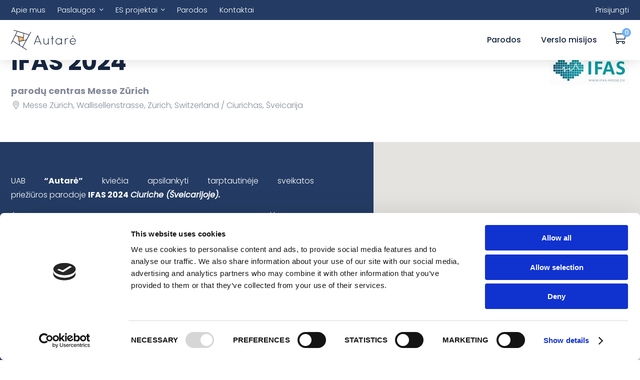

--- FILE ---
content_type: text/html
request_url: https://www.autare.lt/parodos/ifas-2024
body_size: 8827
content:
<!doctype html>
<!--[if lt IE 9 ]>  <html lang="lt" class="ie intuero participation mID-1993 lang-lt"> <![endif]-->
<!--[if (gte IE 9)|!(IE)]><!--> <html lang="lt" class="intuero participation mID-1993 lang-lt"> <!--<![endif]-->
<head>
    <!--[if ie]><meta http-equiv="X-UA-Compatible" content="IE=edge"/><![endif]-->
    <base href="https://www.autare.lt/index.php">
    <title>IFAS 2024. IFAS 2024. IFAS 2024. IFAS 2024. IFAS 2024. IFAS 2024. IFAS 2024. IFAS 2024.</title><meta charset="utf-8">
    <meta name="generator" content="Intuero by sonaro.eu">
    <meta name="viewport" content="width=device-width, initial-scale=1">
    <link rel="shortcut icon" href="application/images/favicons/favicon.ico">
    <link rel="icon" sizes="16x16 32x32 64x64" href="application/images/favicons/favicon.ico">
    <link rel="icon" type="image/png" sizes="196x196" href="application/images/favicons/favicon-192.png">
    <link rel="icon" type="image/png" sizes="160x160" href="application/images/favicons/favicon-160.png">
    <link rel="icon" type="image/png" sizes="96x96" href="application/images/favicons/favicon-96.png">
    <link rel="icon" type="image/png" sizes="64x64" href="application/images/favicons/favicon-64.png">
    <link rel="icon" type="image/png" sizes="32x32" href="application/images/favicons/favicon-32.png">
    <link rel="icon" type="image/png" sizes="16x16" href="application/images/favicons/favicon-16.png">
    <link rel="apple-touch-icon" href="application/images/favicons/favicon-57.png">
    <link rel="apple-touch-icon" sizes="114x114" href="application/images/favicons/favicon-114.png">
    <link rel="apple-touch-icon" sizes="72x72" href="application/images/favicons/favicon-72.png">
    <link rel="apple-touch-icon" sizes="144x144" href="application/images/favicons/favicon-144.png">
    <link rel="apple-touch-icon" sizes="60x60" href="application/images/favicons/favicon-60.png">
    <link rel="apple-touch-icon" sizes="120x120" href="application/images/favicons/favicon-120.png">
    <link rel="apple-touch-icon" sizes="76x76" href="application/images/favicons/favicon-76.png">
    <link rel="apple-touch-icon" sizes="152x152" href="application/images/favicons/favicon-152.png">
    <link rel="apple-touch-icon" sizes="180x180" href="application/images/favicons/favicon-180.png">
    <meta property="keywords" content="IFAS 2024. IFAS 2024. IFAS 2024. IFAS 2024. IFAS 2024. IFAS 2024. IFAS 2024. IFAS 2024. " />
    <meta property="description" content="IFAS 2024. IFAS 2024. IFAS 2024. IFAS 2024. IFAS 2024. IFAS 2024. IFAS 2024. IFAS 2024. " />
    <meta property="og:locale" content="lt_LT" />
    <meta property="og:title" content="" />
    <meta property="og:type" content="article" />
    <meta property="og:url" content="https://www.autare.lt/parodos/ifas-2024" />
    <meta property="og:site_name" content="Autarė" />
    <meta property="og:image" content="" />
    <meta property="og:description" content="IFAS 2024. IFAS 2024. IFAS 2024. IFAS 2024. IFAS 2024. IFAS 2024. IFAS 2024. IFAS 2024. " /><script src="application/assets/jquery-1.9.1.min.js"></script>
    <script>var makesortable = false; </script>
    <script>var moduleID = "1993";</script>
    <script>var langID = "lt";  </script>
    <script>var intuero = {"appName":"autare","env":"prod","mID":1993,"mType":"participation","lang":"lt"};  </script>
    <script>var lteIE8 = false;</script>
    <!--[if lte IE 8]><script> lteIE8 = true; </script> <![endif]-->
    <script src="application/js/all.js?v=10"></script>
    <script src="application/assets/datepicker/languages/datepicker-lt.js"></script><link href="application/styles/all.min.css?v=50" rel="stylesheet" /><link rel="preconnect" href="https://fonts.googleapis.com">
    <link rel="preconnect" href="https://fonts.gstatic.com" crossorigin>
    <link href="https://fonts.googleapis.com/css2?family=Poppins:ital,wght@0,300;0,400;0,500;0,700;1,400&display=swap" rel="stylesheet">
    <meta name="verify-paysera" content="48dfefca4ade637aeaff13318f4d2057"><!-- Cookiebot -->
<script id="Cookiebot" src="https://consent.cookiebot.com/uc.js" data-cbid="28d965c5-7271-4695-98ce-f16e113ed3a6" data-blockingmode="auto" type="text/javascript"></script>

<!-- Google Tag Manager -->

<script>(function(w,d,s,l,i){w[l]=w[l]||[];w[l].push({'gtm.start':

new Date().getTime(),event:'gtm.js'});var f=d.getElementsByTagName(s)[0],

j=d.createElement(s),dl=l!='dataLayer'?'&l='+l:'';j.async=true;j.src=

'https://www.googletagmanager.com/gtm.js?id='+i+dl;f.parentNode.insertBefore(j,f);

})(window,document,'script','dataLayer','GTM-KWDMM958');</script>

<!-- End Google Tag Manager --></head>

<body id="intuero">
    <!--[if lte IE 7]><script src="core/js/ie6/warning.js"></script><script>window.onload=function(){ie6("core/js/ie6/")}</script><![endif]-->
    <div id="fb-root"></div>
        
    
<header id="header" class="mainHeader cf">

    <div class="mainHeader__topBar">
        <div class="container">
            <div class="row row--align-center row--justify-between">
                <div class="col col--auto">
                    
<div class="defaultNavigation">
    <ul data-lvl="1">
        
                                <li data-lvl="1" class="module-1375 lvl-1 menu_noChilds ">
                <a href="https://www.autare.lt/apie-mus" class="module-1375 lvl-1 menu_noChilds" data-lvl="1" href="https://www.autare.lt/apie-mus">Apie mus</a>
                            </li>
                                <li data-lvl="1" class="module-1571 lvl-1 menu_hasChilds ">
                <a href="https://www.autare.lt/paslaugos" class="module-1571 lvl-1 menu_hasChilds" data-lvl="1">Paslaugos</a>
                                    <ul class="subMenu" data-lvl="2">
                                            <li data-lvl="2">
                            <a class="module-1572 lvl-2 menu_noChilds" data-lvl="2" href="https://www.autare.lt/paslaugos/parodu-dalyviams">Parodų dalyviams</a>
                                                    </li>
                                            <li data-lvl="2">
                            <a class="module-1574 lvl-2 menu_noChilds" data-lvl="2" href="https://www.autare.lt/paslaugos/parodu-lankytojams">Parodų lankytojams</a>
                                                    </li>
                                            <li data-lvl="2">
                            <a class="module-2397 lvl-2 menu_noChilds" data-lvl="2" target="_self" href="https://www.auma.de/en/exhibit/find-your-exhibitions?typ=erw">Pasaulio parodų filtras</a>
                                                    </li>
                                            <li data-lvl="2">
                            <a class="module-1575 lvl-2 menu_noChilds" data-lvl="2" href="https://www.autare.lt/paslaugos/nemokamas-seminaras">Nemokamas seminaras</a>
                                                    </li>
                                            <li data-lvl="2">
                            <a class="module-2090 lvl-2 menu_noChilds" data-lvl="2" href="https://www.autare.lt/vizos">Vizos</a>
                                                    </li>
                                        </ul>
                            </li>
                                <li data-lvl="1" class="module-1561 lvl-1 menu_hasChilds ">
                <a href="https://www.autare.lt/es-projektai" class="module-1561 lvl-1 menu_hasChilds" data-lvl="1">ES projektai</a>
                                    <ul class="subMenu" data-lvl="2">
                                            <li data-lvl="2">
                            <a class="module-2714 lvl-2 menu_noChilds" data-lvl="2" href="https://www.autare.lt/coastour">Coastour</a>
                                                    </li>
                                            <li data-lvl="2">
                            <a class="module-2423 lvl-2 menu_noChilds" data-lvl="2" href="https://www.autare.lt/e-komercijos-modelis-covid-19">E. komercijos modelis COVID-19</a>
                                                    </li>
                                            <li data-lvl="2">
                            <a class="module-1562 lvl-2 menu_noChilds" data-lvl="2" href="https://www.autare.lt/inoconnect">InoConnect</a>
                                                    </li>
                                            <li data-lvl="2">
                            <a class="module-1564 lvl-2 menu_noChilds" data-lvl="2" href="https://www.autare.lt/naujos-galimybes-lt">Naujos galimybes LT</a>
                                                    </li>
                                            <li data-lvl="2">
                            <a class="module-1565 lvl-2 menu_noChilds" data-lvl="2" href="https://www.autare.lt/nacionaliniai-stendai">Nacionaliniai stendai</a>
                                                    </li>
                                        </ul>
                            </li>
                                <li data-lvl="1" class="module-1594 lvl-1 menu_noChilds ">
                <a href="https://www.autare.lt/parodos" class="module-1594 lvl-1 menu_noChilds" data-lvl="1" target="_self" href="https://www.autare.lt/parodos">Parodos</a>
                            </li>
                                <li data-lvl="1" class="module-2085 lvl-1 menu_noChilds ">
                <a href="https://www.autare.lt/kontaktai" class="module-2085 lvl-1 menu_noChilds" data-lvl="1" href="https://www.autare.lt/kontaktai">Kontaktai</a>
                            </li>
            </ul>
</div>
                </div>
                <div class="col col--auto">
                    <nav class="defaultNavigation userMenuNavigation"><ul data-lvl="1"><li><a href="prisijungimas">Prisijungti</a></li></ul></nav>                </div>
            </div>
        </div>
    </div>

    <div class="mainHeader__main">
        <div class="container">
            <div class="row row--justify-between row--align-center">
                <div class="col col--auto col--md-auto">
                    <a href="https://www.autare.lt/" class="mainLogo">
                        <img src="application/images/autare-logo.svg" alt="Autarė logo">
                    </a>
                </div>
                <div class="col col--auto col--md-auto">
                    <div class="row row--align-center">
                        <div class="col col--auto col--md-order-2">
                            <div class="mainNavigation">
                                
<div class="defaultNavigation">
    <ul data-lvl="1">
        
                                <li data-lvl="1" class="module-1591 lvl-1 menu_noChilds ">
                <a href="https://www.autare.lt/parodos" class="module-1591 lvl-1 menu_noChilds" data-lvl="1" href="https://www.autare.lt/parodos">Parodos</a>
                            </li>
                                <li data-lvl="1" class="module-1590 lvl-1 menu_noChilds ">
                <a href="https://www.autare.lt/verslo-misija" class="module-1590 lvl-1 menu_noChilds" data-lvl="1" href="https://www.autare.lt/verslo-misija">Verslo misijos</a>
                            </li>
            </ul>
</div>
                                <div class="mobileNavigationOnly">
                                    
<div class="defaultNavigation">
    <ul data-lvl="1">
        
            </ul>
</div>
                                </div>
                            </div>
                            <div class="menuMobileToggle">
                                <button class="hamburger hamburger--arrow bind--toggleMobileMenu" type="button">
                                    <span class="hamburger-box">
                                        <span class="hamburger-inner"></span>
                                    </span>
                                </button>
                            </div>
                        </div>
                        <div class="col col--auto col--md-order-1">
                            <div class="cartButtonHolder">
                                <a class="bind-cartStatusBox bind-toggleCart" href="uzsakymo-patvirtinimas">
                                    <i class="fal fa-shopping-cart"></i>
                                    <span class="cartCount bind-cartStatusBox-qnt">0</span>
                                </a>
                            </div>
                        </div>
                    </div>
                </div>
            </div>
        </div>
    </div>

</header>


<div class="appContent">
        
<article class="singleExpo">
    <header class="singleExpo__header">
        <div class="container">
            <div class="row row--justify-between row--align-center">

                <div class="col col--order-md-2">
                    <p class="date">2024-10-22 - 2024-10-24</p>                    <h1>IFAS 2024 </h1>                    <p class="location">parodų centras Messe Zürich</p>                    <p class="address">Messe Zürich, Wallisellenstrasse, Zürich, Switzerland<span class="sep"></span> Ciurichas, Šveicarija</p>                </div>

                                <div class="col col--auto col--md-12 col--order-md-1">
                    <div class="singleExpo__logos">
                                                                    <img src="media/.thumb/.160x160-create-logos-if-1676444315.jpg" alt="IFAS 2024 ">
                                                                </div>
                </div>
                
            </div>
        </div>
    </header>

        <div class="singleExpo__content">
        <div class="container">
            <div class="row">
                                <div class="col col--6 col--md-12">
                                    <p style="text-align: justify;">UAB<strong>&nbsp;&ldquo;Autarė&rdquo;</strong>&nbsp;kviečia apsilankyti tarptautinėje sveikatos priežiūros&nbsp;parodoje&nbsp;<strong>IFAS 2024</strong>&nbsp;<strong><em>Ciuriche (&Scaron;veicarijoje).</em></strong></p>
<p style="text-align: justify;" align="center">(Plačiau apie &scaron;ią parodą rasite čia:&nbsp;<a title="http://www.ifas-messe.ch/htm/willkommen.htm" href="http://www.ifas-messe.ch/htm/willkommen.htm">http://www.ifas-messe.ch/htm/willkommen.htm</a>)</p>
<p style="text-align: justify;"><strong>IFAS 2024 &ndash; </strong>tai tarptautinė sveikatos priežiūros mugė Ciuriche, vykstanti kas dvejus metus nuo 1971 metų. &Scaron;i paroda yra gerai įsitvirtinusi rinkoje, todėl kiekvienais metais atvyksta vis daugiau lankytojų bei dalyvių. Preliminariais organizatorių duomenimis praėjusiais metais IFAS parodoje apsilankė 16 308 lankytojai.</p>
<p style="text-align: justify;"><strong><u>Pagrindiniai parodos sektoriai:</u></strong>Anestezija; Mokymai; Chirurgija; Dezinfekcija; Diagnostika; Specializuota literatūra; Ginekologija; Higiena; Informatika; Medicininė priežiūra;Laboratorija; Ortopedija; Slauga; Baldai; Sterilizacija; Gydymas; Medžiagos.</p>
<p>&nbsp;</p>                </div>
            </div>
        </div>
                    <div id="map-VhNYU" class="map"></div>
            </div>  
    
    
    
    
        <div class="section similarExhibitions">
        <div class="container">
            <h2>Rekomenduojamos parodos</h2>
            <div class="row expoList">
                                 
                                                                                <div class="bind-listItem col col--4 col--sm-6">
                                
<div class="expoListItem"  data-title="maja-i-house-i-bstas-i-2026" data-country="latvija" data-category="aplinkosauga-energetika/apsvietimas-elektros-instaliacija/architektura/santechinka/statyba/vandens-nuoteku-bei-atlieku-valymas/sildymas-vedinimas-oro-kondicionavimas/durys/interjeras" data-from="2026-03-26" data-to="2026-03-29" data-dedicated="participants">
    <a href="parodos/maja-i-house-i-bustas-i-2026" class="expoCard">

        
        <div class="expoCard__content">
            <div class="expoCard__top">
                <div class="row row--justify-between row--align-center">
                    <div class="col col--auto col--sm-12">
                        <p class="expoCard__date">2026-03-26 - 2026-03-29</p>
                    </div>
                    <div class="col col--auto col--sm-12">
                        <span class="expoCard__chip expoCard__chip--orange">Dalyviams</span>                    </div>
                </div>
            </div>
            <h3 class="expoCard__title">MAJA I / HOUSE I / BŪSTAS I 2026</h3>
            <div class="expoCard__bottom">

                <h4>Rygos "BT 1" parodų rūmai</h4>

                                    <p class="address">Ķīpsalas iela 8, Ryga, Latvija</p>
                
                
            </div>
        </div>
    </a>
</div>
                            </div>
                                                                                <div class="bind-listItem col col--4 col--sm-6">
                                
<div class="expoListItem"  data-title="estbuild-2026" data-country="estija" data-category="statyba/aplinkosauga-energetika/apsvietimas-elektros-instaliacija/architektura/baldai/dizainas/elektronika/interjeras/namu-tekstile/santechinka/sodininkyste-sodo-baldai-bei-technika/spa-baseinai/vandens-nuoteku-bei-atlieku-valymas/sildymas-vedinimas-oro" data-from="2026-04-09" data-to="2026-04-11" data-dedicated="participants">
    <a href="parodos/estbuild-2026" class="expoCard">

        
        <div class="expoCard__content">
            <div class="expoCard__top">
                <div class="row row--justify-between row--align-center">
                    <div class="col col--auto col--sm-12">
                        <p class="expoCard__date">2026-04-09 - 2026-04-11</p>
                    </div>
                    <div class="col col--auto col--sm-12">
                        <span class="expoCard__chip expoCard__chip--orange">Dalyviams</span>                    </div>
                </div>
            </div>
            <h3 class="expoCard__title">ESTBUILD 2026</h3>
            <div class="expoCard__bottom">

                <h4>Talino EESTI NAITUSED parodų rūmuose</h4>

                                    <p class="address">Eesti Näituste AS, Pirita tee, Tallinn, Estonia</p>
                
                
            </div>
        </div>
    </a>
</div>
                            </div>
                                                                                <div class="bind-listItem col col--4 col--sm-6">
                                
<div class="expoListItem"  data-title="finnbuild-2026" data-country="suomija" data-category="aplinkosauga-energetika/apsvietimas-elektros-instaliacija/architektura/dizainas/interjeras/santechinka/statyba/vandens-nuoteku-bei-atlieku-valymas/sildymas-vedinimas-oro-kondicionavimas" data-from="2026-09-29" data-to="2026-10-01" data-dedicated="participants">
    <a href="parodos/finnbuild-2026" class="expoCard">

        
        <div class="expoCard__content">
            <div class="expoCard__top">
                <div class="row row--justify-between row--align-center">
                    <div class="col col--auto col--sm-12">
                        <p class="expoCard__date">2026-09-29 - 2026-10-01</p>
                    </div>
                    <div class="col col--auto col--sm-12">
                        <span class="expoCard__chip expoCard__chip--orange">Dalyviams</span>                    </div>
                </div>
            </div>
            <h3 class="expoCard__title">FINNBUILD 2026</h3>
            <div class="expoCard__bottom">

                <h4>Helsinkio tarptautiniai parodų rūmai Messukeskus</h4>

                                    <p class="address">Messuaukio 1, 00520 Helsinki, Finland</p>
                
                
            </div>
        </div>
    </a>
</div>
                            </div>
                                            </div>
                        </div>
    </div>
    
            <section class="section gallery">
            <div class="container">
                <div class="gallery__wrap">
                                        <figure class="gallery__item" itemprop="associatedMedia" itemscope itemtype="http://schema.org/ImageObject">
                        <a href="https://www.autare.lt/media/Participation/wp/3883/if1.jpg" data-fancybox="gallery-1993" itemprop="contentUrl" class="singleImageWrap" data-caption="">
                            <img src="media/.thumb/.300x300-crop-3883-if1-1676444350.jpg" itemprop="thumbnail" alt="if1">
                        </a>
                                            </figure>
                                        <figure class="gallery__item" itemprop="associatedMedia" itemscope itemtype="http://schema.org/ImageObject">
                        <a href="https://www.autare.lt/media/Participation/wp/3883/if2.jpg" data-fancybox="gallery-1993" itemprop="contentUrl" class="singleImageWrap" data-caption="">
                            <img src="media/.thumb/.300x300-crop-3883-if2-1676444350.jpg" itemprop="thumbnail" alt="if2">
                        </a>
                                            </figure>
                                        <figure class="gallery__item" itemprop="associatedMedia" itemscope itemtype="http://schema.org/ImageObject">
                        <a href="https://www.autare.lt/media/Participation/wp/3883/if3.jpg" data-fancybox="gallery-1993" itemprop="contentUrl" class="singleImageWrap" data-caption="">
                            <img src="media/.thumb/.300x300-crop-3883-if3-1676444350.jpg" itemprop="thumbnail" alt="if3">
                        </a>
                                            </figure>
                                    </div>
            </div>
        </section>
    
            <section class="section section--padding section--light contactUs">
            <div class="container">
                <div class="row row--justify-between">
                    <div class="col col--5 col--md contactUs__colInfo">
                        <div class="section__heading">
                            <h2>Susisiekite</h2>                        </div>
                        <div class="row contactUs__content">
                            <div class="col">

                                                                    <div class="row row--align-center contactUs__person">
                                        
                                        <div class="col col--auto col--md"><div class="contactUs__image"><img src="media/.thumb/.100x100-crop-3-gintare-1605698454.jpg" alt="Gintarė Zlatkienė"/></div></div>
                                        <div class="col col--md">
                                            <div class="contactUs__name">
                                                <h4>Gintarė Zlatkienė</h4>                                                <p class="contactUs__position"><em>Projektų vadovė</em></p>                                            </div>
                                        </div>
                                    </div>
                                
                                <div class="row">
                                    <div class="col">
                                        <h5>Telefonas</h5><a href="tel:+37067936330">+37067936330</a>                                    </div>
                                    <div class="col">
                                        <h5>El. paštas</h5><a class="contactEmail" href="mailto:gintare@autare.lt">gintare@autare.lt</a>                                    </div>
                                </div>
                            </div>
                        </div>
                    </div>
                    <div class="col col--6 col--md contactUs__colForm">
                        <div class="block widget block-contactUsForm widget-expoForm" id="widget-expoForm"><form class="contactUsForm" action="" method="POST">

    <input style="display: none" type="text" name="Title" id="pageTitleInput">
    <input style="display: none" type="text" name="Contact" id="contactPersonInput">

    <div class="row">
        <div class="col col--sm-12">
            <input class="contactUsForm__input" type="text" id="formName" name="Name" placeholder="Jūsų vardas">
        </div>
        <div class="col col--sm-12">
            <input class="contactUsForm__input" type="email" id="formEmail" name="Email" placeholder="Jūsų el. paštas">
        </div>
    </div>
    <div class="row">
        <div class="col">
            <textarea class="contactUsForm__input" id="formMessage" name="Message" placeholder="Jūsų žinutė"></textarea>
        </div>
    </div>
    <div class="row">
        <div class="col">
            <a class="mainButton mainButton--orange">Siųsti</a>
        </div>
        <div class="col">
            <p class="successMessage" id="successMessage"></p>
        </div>
    </div>

    <input style="display: none" type="text" name="type" id="type" value="contactUsForm">

</form>

<script>

    var okMessage = "Išsiųsta sėkmingai. Ačiū.";

    $(document).ready(function(){

        $('.contactUsForm .mainButton').on('click', function(){

            //page title
            $pageTitle = $('.pageTitle').text();
            $('#pageTitleInput').val($pageTitle);
            //

            //contact person
            if ($('.contactEmail').text()) {
                $contactPerson = $('.contactEmail').text();
            } else {
                $contactPerson = 'info@autare.lt';
            }
            $('#contactPersonInput').val($contactPerson);


            var formData = $('.contactUsForm').serializeArray();
            var data = {};

            data['methodName'] = 'contactUsForm',
            data['args'] = {"data": formData};

            $.ajax({
                url: 'core/defaultActions/ajax/helper.ajax.php',
                type: 'POST',
                data: data
            })

            .done(function(response) {

                returnedData = JSON.parse(response);

                if (returnedData.return.name == 'error') {
                    $('#formName').addClass('error');
                } else {
                    $('#formName').removeClass('error');
                }

                if (returnedData.return.email == 'error') {
                    $('#formEmail').addClass('error');
                } else {
                    $('#formEmail').removeClass('error');
                }

                if (returnedData.return.message == 'error') {
                    $('#formMessage').addClass('error');
                } else {
                    $('#formMessage').removeClass('error');
                }

                if ((returnedData.return.name !== 'error') && (returnedData.return.email !== 'error') && (returnedData.return.message !== 'error')) {

                    $('#pageTitleInput').val('');
                    $('#formName').val('');
                    $('#formEmail').val('');
                    $('#formMessage').val('');
                    $('.contactUsForm__input').removeClass('error');
                    $('.successMessage').text(okMessage);
                    $('.successMessage').show();
                    setTimeout(function(){ 
                        $('.successMessage').hide();
                    }, 5000);
                }

            });

        });
    });

</script></div>                    </div>
                </div>
            </div>
        </section>
    </article>

        <script>
        var lat = parseFloat(47.411413);
        var lng = parseFloat( 8.553360999999995);
        function initMap() {
            var myLatLng = { lat: +lat, lng: +lng };
            var map = new google.maps.Map(document.getElementById('map-VhNYU'), {
                zoom: 15,
                center: myLatLng,
            });
            new google.maps.Marker({
                position: myLatLng,
                map,
                title: 'parodų centras Messe Zürich',
            });
        }
        if (typeof gtag != 'undefined') {
            gtag('event', 'view_participation', {
                'participation': 'IFAS 2024 ',
                'non_interaction': true
            });
            console.log('gtag -> viewed -> participation IFAS 2024 ');
        }
    </script>
    <script src="https://maps.googleapis.com/maps/api/js?key=AIzaSyBjvkXcssI-NavggbUgrKkNUrXKr6Ad4gs&callback=initMap" async defer></script>
    
    </div>


<footer id="footer" class="footerWrap">
    <div class="container">
        <div class="row row--justify-between">
            <div class="col col--9 col--md-12">
                <div class="row">
                    <div class="col col--sm-12 footer-logo">
                        <a href="https://www.autare.lt/" class="mainLogo">
                            <img class="footer-logo" src="application/images/autare-logo-footer.png" alt="Autarė logo">
                        </a>
                    </div>
                    <div class="col col--sm-6">
                        <div class="block widget block-text widget-footerText1" id="widget-footerText1"><h4>UAB Autarė</h4>
<p>Subačiaus g. 8-14,<br />Vilnius, LT-01302</p></div>                    </div>
                    <div class="col col--sm-6">
                        <div class="block widget block-text widget-footerText2" id="widget-footerText2"><h4>Telefonas</h4>
<p><a href="tel:+37052623907">+37067094462</a> <br /><a href="tel:+37052622453">+37069933617</a></p></div>                    </div>
                    <div class="col col--sm-6">
                        <div class="block widget block-text widget-footerText3" id="widget-footerText3"><h4>El. pa&scaron;tas</h4>
<p><a href="mailto:info@autare.lt">info@autare.lt</a></p></div>                    </div>
                    <div class="col col--sm-6">
                        <div class="block widget block-text widget-footerText4" id="widget-footerText4"></div>                    </div>
                </div>
                
            </div>
            <div class="col col--3 col--md-12 footer-info">
                                    <div class="socialLinks">
                        <a target="_blank" href="https://www.facebook.com/autare"><i class="fab fa-facebook"></i></a><a target="_blank" href="https://www.instagram.com/autare_exhibitions/"><i class="fab fa-instagram"></i></a><a target="_blank" href="https://www.linkedin.com/company/autare-uab/"><i class="fab fa-linkedin"></i></a>                    </div>
                            </div>
        </div>

        <div class="footerBottom">
            <div class="row row--justify-between">
                <div class="col col--auto">Visos teisės saugomos.</div>
                <div class="col col--auto">
                    Sukurta <a target="_blank" rel="nofollow" href="http://www.sonaro.lt">SONARO</a> |
                    Dizainas <a target="_blank" rel="nofollow" href="http://kemdu.lt/">KEMDU</a>
                </div>
            </div>
        </div>

    </div>
    
</footer>

<div class="cookiesMessageWrap" style="display:none;">
        <div class="text">
            <p>Mūsų svetainėje naudojami slapukai, kad užtikrintume jums teikiamų paslaugų kokybę. Tęsdami naršymą jūs sutinkate su slapukų politika.</p>
        </div>
        <p class="policy-link">
            <a href="https://www.autare.lt/">Daugiau informacijos</a>
        </p>
        <div class="buttonsWrap">
            <div class="cookiesBtn cookiesMessageAccept">Susipažinau</div>
            <div class="clear"></div>
        </div>
        <div class="clear"></div>
</div>
<script>
    if (typeof getCookie != 'function') {
        function getCookie(cname) {
            var name = cname + "=";
            var decodedCookie = decodeURIComponent(document.cookie);
            var ca = decodedCookie.split(';');
            for(var i = 0; i <ca.length; i++) {
                var c = ca[i];
                while (c.charAt(0) == ' ') {
                    c = c.substring(1);
                }
                if (c.indexOf(name) == 0) {
                    return c.substring(name.length, c.length);
                }
            }
            return "";
        }
    }
    if (getCookie('cookiesaccepted') == '') {
        var cookieExpirationDate = new Date();
        cookieExpirationDate.setMonth(cookieExpirationDate.getMonth() + 1);
        cookieExpirationDate = cookieExpirationDate.toString('r');
        $('.cookiesMessageWrap').show();
        $('.cookiesMessageAccept').on('click', function(){
            $('.cookiesMessageWrap').addClass('closed');
            document.cookie = "cookiesaccepted=true; expires=" + cookieExpirationDate + "; path=/";
        });
    }
</script>
     
    


<div class="modal fade" id="memberModal" tabindex="-1" role="dialog" aria-labelledby="memberModal" aria-hidden="true">
  <div class="modal-dialog">
    <div class="modal-content">
        <!-- <div class="modal-header">
            <button type="button" class="close" data-dismiss="modal" aria-label="Close"><span aria-hidden="true">&times;</span></button>
            <h4 class="modal-title" id="myModalLabel">Title</h4>
        </div> -->
        <div class="modal-body">
            <div role="tabpanel">

                <ul class="nav nav-tabs" role="tablist">
                    <li role="presentation" data-tabname="login" data-title="Prisijungti" class="active"><a href="#tab-login" aria-controls="tab-login" role="tab" data-toggle="tab">Prisijungti</a></li><li role="presentation" data-tabname="singup" data-title="Registruotis" class=""><a href="#tab-singup" aria-controls="tab-singup" role="tab" data-toggle="tab">Registruotis</a></li>                    <button type="button" class="close" data-dismiss="modal" aria-label="Close"><span aria-hidden="true">&times;</span></button>
                </ul>

              <!-- Tab panes -->
                <div class="tab-content">
                    <div role="tabpanel" class="tab-pane active" id="tab-login"><form class="cf memberForm loginForm" action="https://www.autare.lt/parodos/ifas-2024?vars/action/login" method="post">
	<input type="hidden" name="source" value="memberForm">

    <h3>Prisijunkite prie savo paskyros</h3>

			<div class="adminLoginErro">Array</div> 
		<div class="row cf">
		<div class="form-group">
			<input class="adminName form-control" id="adminName" name="27cac06f8cdb4b201f48c6fd6398d4cf" type="text" placeholder="El. paštas" onblur="this.placeholder='El. paštas'" onfocus="this.placeholder=''">
		</div>
	</div>
	<div class="row cf">
		<div class="form-group">
			<input class="adminPassword form-control" id="adminPassword" name="a6de1889a9025bc51f91bed62b64f6d4" type="password" placeholder="Slaptažodis" onblur="this.placeholder='Slaptažodis'" onfocus="this.placeholder=''">
		</div>
	</div>
		<button class="btn loginButton" type="submit" ?>Prisijungti</button>
			<a class="externalLoginButton externalLoginButton-facebook" href="https://www.autare.lt/index.php/action/facebook_login">Facebook</a>
		<div class="register">
	    <p>Neturi paskyros?</p>
	    <a href="#tab-singup" aria-controls="tab-singup" class="register" role="tab" data-toggle="tab">Registruokis!</a>
	</div>
	<a href="#tab-forgot" aria-controls="tab-forgot" class="forgotPass" role="tab" data-toggle="tab">Pamiršaus slaptažodį</a>
<!-- 			<a class="externalLoginButton externalLoginButton-google" href="https://www.autare.lt/index.php/action/google_login">Google</a>
	 -->
	

</form>

</div><div role="tabpanel" class="tab-pane " id="tab-singup">
<div class="coreRegistrationFormWrap cf">

    <h3>Naujo vartotojo registracija</h3>
        
      
<form ID="coreRegistrationForm" class="memberForm registrationForm cf coreRegistrationFormWrap D2CwC" action="https://www.autare.lt/tvs_vartotojai?vars/action/registration/confuseSUM/1" method="post">
                        <input type="hidden" name="userType" value="person">
            
                <div class="formItem formItem--block formItem--halfFirst mandatory" data-fieldname="firstName">
            
                                    <div class=" mandatory">
                            <label for="">
                                Vardas*                            </label>
                            <input name="firstName">
                        </div>
                    
            </div>     
                    <div class="formItem formItem--block formItem--halfFirst mandatory" data-fieldname="lastName">
            
                                    <div class=" mandatory">
                            <label for="">
                                Pavardė*                            </label>
                            <input name="lastName">
                        </div>
                    
            </div>     
                    <div class="formItem formItem--block formItem--halfFirst mandatory" data-fieldname="email">
            
                                    <div class=" mandatory">
                            <label for="">
                                El. paštas*                            </label>
                            <input name="email">
                        </div>
                    
            </div>     
                    <div class="formItem formItem--block formItem--halfFirst mandatory" data-fieldname="password">
            
                                    
                        <label for="">
                            Slaptažodis*                        </label>
                        <div class=" mandatory">
                            <input class="" type="password" name="password" >
                        </div>
                                      
                    
            </div>     
                    <div class="formItem formItem--block formItem--halfFirst mandatory" data-fieldname="password-repeat">
            
                                    
                        <label for="">
                            Pakartokite slaptažodį*                        </label>
                        <div class=" mandatory">
                            <input class="" type="password" name="password-repeat" >
                        </div>
                                      
                    
            </div>     
                
        <div class="clear"></div>
    <button class="button loginButton" type="subbmit">Registruotis</button>
    <div class="clear"></div>
    <div class="errorsBox"></div>
</form>
<script src="application/js/intuero_registrationForm.jquery.js"></script>
<script type="text/javascript">
    $(document).ready(function(){
        $('.D2CwC').intuero_registrationForm();
    });
</script>

</div></div><div role="tabpanel" class="tab-pane " id="tab-forgot">
<form class="cf memberForm loginForm" action="https://www.autare.lt/tvs_vartotojai?vars/action/requestPasswordReset" method="post">
	<h3>Slaptažodžio atkūrimas</h3>
    
    <div class="form-group">
        <input class="adminName form-control" id="adminName" name="27cac06f8cdb4b201f48c6fd6398d4cf" type="text" placeholder="El. paštas" onblur="this.placeholder='El. paštas'" onfocus="this.placeholder=''">
    </div>
	   <input class="btn forgot" type="submit" value="Generuoti naują slapažodį" />
</form>

</div>                   
                </div>

            </div>
        </div>
    </div>
  </div>
</div>


<script>

    function showMembersPopup( forceShowActiveTab ){
        if ( typeof forceShowActiveTab == 'undefined'){
            forceShowActiveTab = false;
        }
        $('#memberModal').modal('show');
        if (forceShowActiveTab){
            $('#memberModal .nav-tabs li.active a').trigger('click');
        }
        return false;
    }

    function hideMembersPopup(){
        $('#memberModal').modal('hide');
    }

    $('.loginForm .forgotPass').on('click', function(){
        $('li[role="presentation"]').removeClass('active');
    });

    $('.loginForm a.register').on('click', function(){
        $('li[role="presentation"]').removeClass('active');
        $('li[data-tabname="singup"]').addClass('active');
    });
</script>





<!--Start of Tawk.to Script-->
<script type="text/javascript">
var Tawk_API=Tawk_API||{}, Tawk_LoadStart=new Date();
(function(){
var s1=document.createElement("script"),s0=document.getElementsByTagName("script")[0];
s1.async=true;
s1.src='https://embed.tawk.to/639751fddaff0e1306dc4a71/1gk3hgium';
s1.charset='UTF-8';
s1.setAttribute('crossorigin','*');
s0.parentNode.insertBefore(s1,s0);
})();
</script>
<!--End of Tawk.to Script-->

</body>
</html>



--- FILE ---
content_type: text/html
request_url: https://www.autare.lt/core/defaultActions/ajax/helper.ajax.php?className=AUTCart&methodName=getCartItemsCount&_intuero%5BappName%5D=autare&_intuero%5Benv%5D=prod&_intuero%5BmID%5D=1993&_intuero%5BmType%5D=participation&_intuero%5Blang%5D=lt
body_size: -162
content:
{"success":true,"return":0}

--- FILE ---
content_type: text/css; charset=utf-8
request_url: https://www.autare.lt/application/styles/all.min.css?v=50
body_size: 76917
content:
@-webkit-keyframes coreTools_parentHover_animation{0%,to{outline:solid 0 transparent}50%{outline:solid 5px rgba(212,219,226,.9)}}@keyframes coreTools_parentHover_animation{0%,to{outline:solid 0 transparent}50%{outline:solid 5px rgba(212,219,226,.9)}}@-webkit-keyframes coreTools_wrap_animation{0%{padding:0;opacity:.5}to{padding:10px 0;opacity:1}}@keyframes coreTools_wrap_animation{0%{padding:0;opacity:.5}to{padding:10px 0;opacity:1}}html.debugHTML *{outline:solid 1px #00f}@media (min-width:768px) and (max-width:992px){html.debugHTML body:after{content:"sm"}}@media (max-width:767px){html.debugHTML body:after{content:"xs"}}@media (min-width:992px) and (max-width:1200px){html.debugHTML body:after{content:"md"}}@media (min-width:1200px){html.debugHTML body:after{content:"lg"}}.coreSideAdminMenu{font-family:"Roboto",sans-serif;color:#616161;font-size:14px;position:fixed;width:250px;height:100%;max-height:100%;top:0;left:-300px;background:#fff;z-index:9001;-webkit-box-shadow:6px 0 6px 0 rgba(0,0,0,.06);box-shadow:6px 0 6px 0 rgba(0,0,0,.06);-webkit-transition:all .3s ease-out;transition:all .3s ease-out}.coreSideAdminMenu.active,body .coreBtn.iconOnly:before,body a.coreBtn.iconOnly:before,body input.coreBtn.iconOnly:before{left:0}.coreSideAdminMenu .menu{overflow-y:auto;overflow-x:hidden;height:calc(100% - 98px)}.coreSideAdminMenu .menu a{display:block;padding:10px 20px 10px 15px;font-size:13px;color:#616161;text-decoration:none;position:relative;-webkit-transition:all .2s ease-out;transition:all .2s ease-out}.coreSideAdminMenu .menu a:hover{background:#f8f8f8;cursor:pointer}.coreSideAdminMenu .menu a.pageActions:before{color:#0f9d58;width:23px;height:23px;line-height:23px;font-size:12px;text-align:center;border-radius:12px;border:solid 1px #0f9d58;top:1px;display:inline-block}.coreSideAdminMenu .menu a:before{font-size:17px;position:relative;top:3px;margin:0 12px 0 0}.coreSideAdminMenu .menu a .core_pinTool{position:absolute;height:30px;width:30px;right:10px;top:8px;font-size:16px;text-align:center;line-height:30px;color:#aeaeae;opacity:0}.coreSideAdminMenu .menu a .core_pinTool.unpined{-webkit-transform:rotate(45deg);transform:rotate(45deg)}.coreSideAdminMenu .menu a:hover .core_pinTool{opacity:.7}.coreSideAdminMenu .menu a:hover .core_pinTool:hover{opacity:1}.coreSideAdminMenu .menu a .adminMenuPlusButton{position:absolute;right:10px}.coreSideAdminMenu .menu .adminSubmenuItemsWrapToggle .adminMenuPlusButton{width:20px;height:20px}.coreSideAdminMenu .menu .adminSubmenuItemsWrapToggle .adminMenuPlusButton::after{display:inline-block;width:20px;height:20px;text-align:center;line-height:20px;content:"+";-webkit-transition:all .1s ease-out;transition:all .1s ease-out}.coreSideAdminMenu .menu .adminSubmenuItemsWrapToggle.active .adminMenuPlusButton::after{content:"-"}.coreSideAdminMenu .menu .adminSubmenuItemsWrap{display:none}.coreSideAdminMenu .menu .adminSubmenuItemsWrap.active{display:block}.coreSideAdminMenu .menu .adminSubmenuItemsWrap a{padding-left:44px}.coreSideAdminMenu .sep{margin:5px 0;border-bottom:solid 1px #e5e5e5}.coreSideAdminMenu .top{background:#0f9d58;height:50px;position:relative}.coreSideAdminMenu .top:after{content:"";background:#119452;width:1px;height:50px;position:absolute;top:0;right:-1px;z-index:100}.coreSideAdminMenu .top .userInfo{padding:5px 0 5px 60px;color:#fff;position:relative;display:-webkit-box;display:-ms-flexbox;display:flex}.coreSideAdminMenu .top .userInfo .iconWrap{font-size:30px}.coreSideAdminMenu .top .userInfo .dataWrap{padding:7px 0 0 10px}.coreSideAdminMenu .top .userInfo .dataWrap .username{font-size:14px;line-height:11px}.coreSideAdminMenu .top .userInfo .dataWrap .groupName{font-size:12px}.coreSideAdminMenu .top .userInfo .dataWrap .logout{position:absolute;right:10px;top:8px}.coreSideAdminMenu .top a{color:#fff;text-decoration:none}.coreSideAdminMenu .top a:hover{text-decoration:underline}.coreSideAdminMenu h3{color:#858585;font-weight:400;font-size:12px;padding:0 20px;margin:2px}.coreSideAdminMenu .sideAdminSearchWrap{overflow:hidden;position:relative;height:48px;border-bottom:solid 1px #e5e5e5}.coreSideAdminMenu .sideAdminSearchWrap #sideAdminSearch{width:200px;height:48px;line-height:48px;padding:0 0 0 60px;position:relative;border:0}.coreSideAdminMenu .sideAdminSearchWrap #sideAdminSearch:focus{border:0;outline:0}.coreSideAdminMenu .sideAdminSearchWrap:before{position:absolute;left:10px;color:#858585;font-size:21px;height:38px;line-height:48px;z-index:10;pointer-events:none}.coreSideAdminMenu .sideAdminSearchResults .searchResult{display:block;padding:7px 10px 5px;color:#858585;text-decoration:none;background-repeat:no-repeat;-webkit-transition:all .1s ease-out;transition:all .1s ease-out}.coreSideAdminMenu .sideAdminSearchResults .searchResult:before{margin:0 10px 0 0;font-size:16px;position:relative;top:3px}.coreSideAdminMenu .sideAdminSearchResults .searchResult.hover,.coreSideAdminMenu .sideAdminSearchResults .searchResult:hover{background-color:#e6e6e6;cursor:pointer}.coreSideAdminMenu .sideAdminSearchResults .noResults{text-align:center;color:#858585;padding:15px 0}.coreSideAdminMenuBtn{background:#0f9d58;width:50px;height:50px;position:fixed;top:0;left:0;z-index:9002;color:#fff;line-height:52px;text-align:center;font-size:21px;opacity:.3;-webkit-transition:all .2s ease-in;transition:all .2s ease-in}.coreSideAdminMenuBtn .menuLine,.coreSideAdminMenuBtn .menuLinesWrap{height:50px;width:50px;-webkit-transition:all .3s ease-in;transition:all .3s ease-in}.coreSideAdminMenuBtn .menuLine{position:absolute;width:30px;height:3px;left:10px;background:#fff}.coreSideAdminMenuBtn .menuLine.line1{top:15px}.coreSideAdminMenuBtn .menuLine.line2{top:24px}.coreSideAdminMenuBtn .menuLine.line3{top:34px}.coreSideAdminMenuBtn:hover{opacity:1;cursor:pointer}.coreSideAdminMenuBtn.active{opacity:1}.coreSideAdminMenuBtn.active .menuLinesWrap{-webkit-transform:rotate(180deg);transform:rotate(180deg)}.coreSideAdminMenuBtn.active .menuLine.line1{top:19px;width:15px;left:26px;-webkit-transform:rotate(45deg);transform:rotate(45deg)}.coreSideAdminMenuBtn.active .menuLine.line2{width:23px;left:15px}.coreSideAdminMenuBtn.active .menuLine.line3{top:28px;width:15px;left:26px;-webkit-transform:rotate(-45deg);transform:rotate(-45deg)}@media (min-width:768px) and (max-width:992px){html.debugHTML body:after{content:"sm"}}@media (max-width:767px){html.debugHTML body:after{content:"xs"}}@media (min-width:992px) and (max-width:1200px){html.debugHTML body:after{content:"md"}}@media (min-width:1200px){html.debugHTML body:after{content:"lg"}}.loginBoxWrap{position:fixed;top:0;left:0;width:100%;z-index:100000;background:#f5f5f5;background:rgba(245,245,245,.9294117647);display:-webkit-box;display:-ms-flexbox;display:flex;-webkit-box-align:center;-ms-flex-align:center;align-items:center;-webkit-box-orient:vertical;-webkit-box-direction:normal;-ms-flex-direction:column;flex-direction:column;-webkit-box-pack:center;-ms-flex-pack:center;justify-content:center;height:100%}@media only screen and (max-width:600px){.loginBoxWrap{-webkit-box-pack:start;-ms-flex-pack:start;justify-content:flex-start;width:100%;border-radius:0;-webkit-box-shadow:none;box-shadow:none;-webkit-transition:.2s all;transition:.2s all;background:#fff}}.loginBoxWrap a{color:#03a9f5;font-size:15px}.loginBoxWrap .webLogoWrapper{width:450px;text-align:right;margin-top:30px}@media only screen and (max-width:600px){.loginBoxWrap .webLogoWrapper{width:100%;padding-right:42px;margin-top:0}}.loginBoxWrap .loginBox{display:-webkit-box;display:-ms-flexbox;display:flex;-ms-flex-wrap:nowrap;flex-wrap:nowrap;width:450px;border-radius:4px;background:#fff;-webkit-box-shadow:0 5px 10px rgba(0,0,0,.05);box-shadow:0 5px 10px rgba(0,0,0,.05);overflow:hidden}@media only screen and (max-width:600px){.loginBoxWrap .loginBox{width:100%;border-radius:0;background:#fff;-webkit-box-shadow:none;box-shadow:none;-webkit-transition:.2s all;transition:.2s all}}.loginBoxWrap .loginBox .adminLoginErro{color:red;text-align:center}.loginBoxWrap .loginBox #helpBoxSlide{padding:30px 60px 45px;width:100%;-webkit-box-flex:0;-ms-flex:none;flex:none}@media only screen and (max-width:600px){.loginBoxWrap .loginBox #helpBoxSlide{padding:42px 42px 70px}}.loginBoxWrap .loginBox #helpBoxSlide .loginBackBtn{display:inline-block;margin:45px 0 10px;padding:10px 30px;color:#fff;font-weight:500;cursor:pointer;letter-spacing:.22px;-webkit-transition:.2s all;transition:.2s all;background:#337ab7}.loginBoxWrap .loginBox #helpBoxSlide .loginBackBtn:hover{color:#fff;background:#2d6da3}.loginBoxWrap .loginBox #helpBoxSlide .intro{margin-bottom:45px}.loginBoxWrap .loginBox #helpBoxSlide .loginSeperator{height:1px;background:#bdbdbd;margin:30px 0}.loginBoxWrap .loginBox #helpBoxSlide .loginRequisites{line-height:21px;font-size:14px;color:#828282}.loginBoxWrap .loginBox #helpBoxSlide .loginHelpName{font-family:"Roboto",sans-serif;font-style:normal;font-weight:500;line-height:35px;font-size:24px;color:#4f4f4f}.loginBoxWrap .loginBox #helpBoxSlide a{display:block;font-weight:500;line-height:23px;font-size:16px;color:#527394;text-decoration:none}.loginBoxWrap .loginBox #loginBoxSlide{padding:30px 60px 45px;width:100%;-webkit-box-flex:0;-ms-flex:none;flex:none}@media only screen and (max-width:600px){.loginBoxWrap .loginBox #loginBoxSlide{padding:42px 42px 0}}.loginBoxWrap .loginBox .loginBoxSlideLeft{margin-left:-100%;max-height:0}.loginBoxWrap .loginBox .loginOrLine{height:1px;background:#bdbdbd}.loginBoxWrap .loginBox .loginOr{background:#fff;width:-webkit-fit-content;width:-moz-fit-content;width:fit-content;font-family:"Roboto",sans-serif;font-weight:500;font-size:12px;text-align:center;letter-spacing:.15em;text-transform:uppercase;margin:-7px auto 0;padding:0 10px}.loginBoxWrap .loginBox .loginNeedHelp{z-index:10;font-family:"Roboto",sans-serif;font-size:14px;text-align:right;text-decoration:none;color:#828282;float:right;cursor:pointer;line-height:16px}.loginBoxWrap .loginBox .flex-align-center{width:100%;display:-webkit-box;display:-ms-flexbox;display:flex;-webkit-box-align:center;-ms-flex-align:center;align-items:center;-webkit-box-pack:justify;-ms-flex-pack:justify;justify-content:space-between;margin-bottom:0}.loginBoxWrap .loginBox .submit-form-group{margin-top:30px}.loginBoxWrap .loginBox .google-button{text-decoration:none;display:block;margin:30px auto;border:1px solid #4285f4;background:#4285f4;height:40px;border-radius:2px;white-space:nowrap;-webkit-box-shadow:0 1px 1px rgba(0,0,0,.24),0 0 1px rgba(0,0,0,.12);box-shadow:0 1px 1px rgba(0,0,0,.24),0 0 1px rgba(0,0,0,.12);-webkit-transition-property:background-color,-webkit-box-shadow;transition-property:background-color,box-shadow;transition-property:background-color,box-shadow,-webkit-box-shadow;-webkit-transition-duration:150ms;transition-duration:150ms;-webkit-transition-timing-function:ease-in-out;transition-timing-function:ease-in-out;padding:0;font-family:"Roboto",sans-serif;font-style:normal;font-weight:500;line-height:16px;font-size:14px;letter-spacing:.21875px;color:#fff;cursor:pointer;-webkit-appearance:inherit}.loginBoxWrap .loginBox .google-button:focus,.loginBoxWrap .loginBox .google-button:hover{-webkit-box-shadow:0 0 3px 3px rgba(66,133,244,.3);box-shadow:0 0 3px 3px rgba(66,133,244,.3)}.loginBoxWrap .loginBox .google-button:active{background-color:#3367d6;-webkit-box-shadow:none;box-shadow:none;-webkit-transition-duration:10ms;transition-duration:10ms}.loginBoxWrap .loginBox .google-button__icon{height:100%;background:#fff;border-radius:2px 0 0 2px;display:inline-block;vertical-align:middle;width:38px;-webkit-box-sizing:border-box;box-sizing:border-box;padding:10px}.loginBoxWrap .loginBox .google-button__icon--plus{width:27px}.loginBoxWrap .loginBox .google-button__text{display:inline-block;vertical-align:middle;padding:0 24px;font-size:14px;font-weight:700;font-family:"Roboto",sans-serif}.loginBoxWrap .loginBox .clientLogo{margin:0 auto 30px;width:125px;text-align:center;position:relative;height:75px}.loginBoxWrap .loginBox .clientLogo div{height:75px;width:125px;background-repeat:no-repeat;background-position:center;background-size:contain}.loginBoxWrap .loginBox .intro{font-family:"Roboto",sans-serif;font-style:normal;font-weight:300;line-height:normal;font-size:24px;text-align:center;color:#4f4f4f}.loginBoxWrap .loginBox .loginForm{position:relative}.loginBoxWrap .loginBox .loginForm .form-error{padding:10px 0;height:auto}.loginBoxWrap .loginBox .loginForm .form-error errorg{display:block;color:#d34336;text-align:center}.loginBoxWrap .loginBox .loginForm .form-group{position:relative;margin-top:20px;margin-bottom:20px}.loginBoxWrap .loginBox .loginForm .form-group .form-control{padding-left:10px;border:1px solid #bdbdbd;-webkit-box-sizing:border-box;box-sizing:border-box;border-radius:4px;display:block;height:54px;width:100%;font-size:15px;font-family:inherit;font-weight:300;background-color:transparent;-webkit-box-shadow:none;box-shadow:none}.loginBoxWrap .loginBox .loginForm .form-group .form-control:focus{outline:0;-webkit-box-shadow:none;box-shadow:none;border:2px solid #337ab7;padding-left:9px;transition:.05s ease-in-out all;-moz-transition:.05s ease-in-out all;-webkit-transition:.05s ease-in-out all}.loginBoxWrap .loginBox .loginForm .form-group .form-control:focus~.form-highlight{-webkit-animation:inputHighlighter .3s ease;animation:inputHighlighter .3s ease}.loginBoxWrap .loginBox .loginForm .form-group .form-highlight{position:absolute;height:60%;width:60px;top:25%;left:0;pointer-events:none;opacity:.4}.loginBoxWrap .loginBox .loginForm .form-group .float-label{padding-left:10px;pointer-events:none;position:absolute;left:0;top:17px;transition:.2s ease all;-moz-transition:.2s ease all;-webkit-transition:.2s ease all;font-family:"Roboto",sans-serif;font-style:normal;font-weight:400;line-height:normal;font-size:16px;color:#828282}.loginBoxWrap .loginBox .loginForm .form-group .form-control:-webkit-autofill~.float-label,.loginBoxWrap .loginBox .loginForm .form-group .form-control:focus~.float-label,.loginBoxWrap .loginBox .loginForm .form-group .form-control:valid~.float-label{border-radius:25px;margin-left:10px;top:-6px;font-size:12px;padding:0 10px;background:#fff}.loginBoxWrap .loginBox .loginForm .form-group input[type=checkbox]{display:none;width:0;visibility:hidden;pointer-events:none}.loginBoxWrap .loginBox .loginForm .form-group input[type=checkbox]+label{cursor:pointer;-webkit-transition:border-color .3s ease-in-out,background-color .3s ease-in-out;transition:border-color .3s ease-in-out,background-color .3s ease-in-out;font-family:"Roboto",sans-serif;line-height:25px;font-size:14px;color:#828282;z-index:10;font-weight:400;margin:0}.loginBoxWrap .loginBox .loginForm .form-group input[type=checkbox]+label:before{z-index:10;display:inline-block;content:"";margin:4px 10px 5px 0;background-color:#fff;vertical-align:middle;border:1px solid #bdbdbd;-webkit-box-sizing:border-box;box-sizing:border-box;border-radius:4px;width:16px;height:16px}.loginBoxWrap .loginBox .loginForm .form-group input[type=checkbox]:checked+label:before{line-height:16px;font-family:"Font Awesome 5 Pro";font-weight:400;content:"\f00c";padding:0 0 0 1px;font-size:10px;text-align:center;vertical-align:middle;background:#337ab7;color:#fff;border:inherit}.loginBoxWrap .loginBox .loginForm .form-group input[type=submit]{position:relative;font-family:inherit;border:0;margin:-3px 0;cursor:pointer;background:#337ab7;color:#fff;height:44px;width:100%;border-radius:4px;font-weight:500;font-size:14px;letter-spacing:.21875px;-webkit-transition:all .2s;transition:all .2s}.loginBoxWrap .loginBox .loginForm .form-group input[type=submit]:hover{background:#2d6da3}.loginBoxWrap .loginBox .loginForm .form-group input[type=submit]:focus{outline:0}.loginBoxWrap .loginBox .loginForm .form-group .button{float:right;display:inline-block;text-decoration:none;font-family:inherit;font-weight:100;font-size:15px;border:0;margin:-3px 0;padding:5px 30px;border-radius:3px;cursor:pointer;background:#03a9f5;color:#fff;-webkit-box-shadow:0 1px 4px 0 rgba(0,0,0,.37);box-shadow:0 1px 4px 0 rgba(0,0,0,.37)}.loginBoxWrap .loginBox .loginForm .form-group.first{margin-top:5px}.loginBoxWrap.noClientLogo #loginBoxSlide .intro{padding:30px 0 40px}@media only screen and (max-width:600px){body{background:#fff}}@media (min-width:768px) and (max-width:992px){html.debugHTML body:after{content:"sm"}}@media (max-width:767px){html.debugHTML body:after{content:"xs"}}@media (min-width:992px) and (max-width:1200px){html.debugHTML body:after{content:"md"}}@media (min-width:1200px){html.debugHTML body:after{content:"lg"}}.coreToolsWrap{background:#30465d;padding:0 10px;line-height:20px;margin:0 0 10px}.coreToolsWrap a{display:inline-block;color:#fff;text-decoration:none;line-height:20px;padding:4px 6px}.coreToolsWrap a.active,.coreToolsWrap a:hover{background:#556581}.coreToolsWrapLight{padding:0 0 8px;margin:0 0 8px;border-bottom:solid 1px #ccc}.coreTools_menu{position:absolute;z-index:200;background:#f5f5f5;background:#0f9d58;color:#fff;width:24px;height:24px;text-align:center;line-height:26px;font-size:11px;border-radius:12px;display:inline-block;margin:0 3px 0 0}.coreTools_parentHover{outline:solid 0 transparent;-webkit-animation:coreTools_parentHover_animation .9s;animation:coreTools_parentHover_animation .9s;-webkit-animation-fill-mode:forwards;animation-iteration-count:infinite;-webkit-animation-iteration-count:infinite}.coreTools_wrap{background:#fff;opacity:1;padding:10px 0;border-radius:2px;display:inline-block;position:absolute;z-index:201;-webkit-box-shadow:0 2px 5px 0 rgba(0,0,0,.26);box-shadow:0 2px 5px 0 rgba(0,0,0,.26);-webkit-animation:coreTools_wrap_animation .08s;animation:coreTools_wrap_animation .08s}.coreTools_wrap a{text-decoration:none;display:block;color:#000;padding:7px 20px;-webkit-transition:all .1s ease-out;transition:all .1s ease-out}.coreTools_wrap a:hover{background:#e6e6e6;cursor:pointer}html.debugHTML body:after{position:fixed;z-index:100;right:0;bottom:0;padding:2px;background:#fff;font-size:12px}@media (min-width:768px) and (max-width:992px){html.debugHTML body:after{content:"sm"}}@media (max-width:767px){html.debugHTML body:after{content:"xs"}}@media (min-width:992px) and (max-width:1200px){html.debugHTML body:after{content:"md"}}@media (min-width:1200px){html.debugHTML body:after{content:"lg"}}body .coreBtn,body a.coreBtn,body input.coreBtn{background-color:#fcfcfc;color:#555;display:inline-block;border-radius:2px;cursor:pointer;border:0;height:35px;line-height:35px;font-size:13px;padding:0 20px;-webkit-box-sizing:border-box;box-sizing:border-box;text-decoration:none!important;font-weight:400;width:auto;margin:0 2px;position:relative;text-transform:uppercase;-webkit-transition:background-color 100ms ease-out,opacity 150ms ease-out;transition:background-color 100ms ease-out,opacity 150ms ease-out;-webkit-box-shadow:0 1px 3px 0 rgba(0,0,0,.3);box-shadow:0 1px 3px 0 rgba(0,0,0,.3)}body .coreBtn:hover,body a.coreBtn:hover,body input.coreBtn:hover{background-color:#ebebeb;-webkit-transition:background-color 150ms ease-out,opacity 150ms ease-out;transition:background-color 150ms ease-out,opacity 150ms ease-out}body .coreBtn.iconOnly,body a.coreBtn.iconOnly,body input.coreBtn.iconOnly{padding-right:12px;padding-left:12px;text-align:center}body .coreBtn.iconOnly.round,body a.coreBtn.iconOnly.round,body input.coreBtn.iconOnly.round{border-radius:20px;width:35px;height:35px;padding:0}body .coreBtn.iconOnly:before,body a.coreBtn.iconOnly:before,body input.coreBtn.iconOnly:before{padding-right:0}body .coreBtn:before,body a.coreBtn:before,body input.coreBtn:before{left:-4px;top:3px;position:relative;padding:0 5px 0 0;font-size:16px}body .coreBtn.green,body a.coreBtn.green,body input.coreBtn.green{color:#0f9d58}body .coreBtn.green:hover,body a.coreBtn.green:hover,body input.coreBtn.green:hover{background-color:#0f9d58;color:#fff}body .coreBtn.green.colored,body a.coreBtn.green.colored,body input.coreBtn.green.colored{background-color:#0f9d58;border-color:#0f9d58;color:#fff}body .coreBtn.green.colored:hover,body a.coreBtn.green.colored:hover,body input.coreBtn.green.colored:hover{opacity:.9}body .coreBtn.green.transp,body a.coreBtn.green.transp,body input.coreBtn.green.transp{background-color:transparent}body .coreBtn.green.transp:hover,body a.coreBtn.green.transp:hover,body input.coreBtn.green.transp:hover{opacity:.9;color:#0f9d58}body .coreBtn.blue,body a.coreBtn.blue,body input.coreBtn.blue{color:#337ab7}body .coreBtn.blue:hover,body a.coreBtn.blue:hover,body input.coreBtn.blue:hover{background-color:#337ab7;color:#fff}body .coreBtn.blue.colored,body a.coreBtn.blue.colored,body input.coreBtn.blue.colored{background-color:#337ab7;border-color:#337ab7;color:#fff}body .coreBtn.blue.colored:hover,body a.coreBtn.blue.colored:hover,body input.coreBtn.blue.colored:hover{opacity:.9}body .coreBtn.blue.transp,body a.coreBtn.blue.transp,body input.coreBtn.blue.transp{background-color:transparent}body .coreBtn.blue.transp:hover,body a.coreBtn.blue.transp:hover,body input.coreBtn.blue.transp:hover{opacity:.9;color:#337ab7}body .coreBtn.red,body a.coreBtn.red,body input.coreBtn.red{color:#bf360c}body .coreBtn.red:hover,body a.coreBtn.red:hover,body input.coreBtn.red:hover{background-color:#bf360c;color:#fff}body .coreBtn.red.colored,body a.coreBtn.red.colored,body input.coreBtn.red.colored{background-color:#bf360c;border-color:#bf360c;color:#fff}body .coreBtn.red.colored:hover,body a.coreBtn.red.colored:hover,body input.coreBtn.red.colored:hover{opacity:.9}body .coreBtn.red.transp,body a.coreBtn.red.transp,body input.coreBtn.red.transp{background-color:transparent}body .coreBtn.red.transp:hover,body a.coreBtn.red.transp:hover,body input.coreBtn.red.transp:hover{opacity:.9;color:#bf360c}body .coreBtn.black,body a.coreBtn.black,body input.coreBtn.black{color:#000}body .coreBtn.black:hover,body a.coreBtn.black:hover,body input.coreBtn.black:hover{background-color:#000;color:#fff}body .coreBtn.black.colored,body a.coreBtn.black.colored,body input.coreBtn.black.colored{background-color:#000;border-color:#000;color:#fff}body .coreBtn.black.colored:hover,body a.coreBtn.black.colored:hover,body input.coreBtn.black.colored:hover{opacity:.9}body .coreBtn.black.transp,body a.coreBtn.black.transp,body input.coreBtn.black.transp{background-color:transparent}body .coreBtn.black.transp:hover,body a.coreBtn.black.transp:hover,body input.coreBtn.black.transp:hover{opacity:.9;color:#000}body .coreBtn.flat,body a.coreBtn.flat,body input.coreBtn.flat{-webkit-box-shadow:none;box-shadow:none}.cmsFrame{position:fixed;width:900px;height:100%;z-index:9000;top:0;left:-960px;background-color:#eee;background-image:url(../../core/images/preloader60.svg);background-repeat:no-repeat;background-position:center center;-webkit-box-shadow:10px 0 24px 0 rgba(0,0,0,.46);box-shadow:10px 0 24px 0 rgba(0,0,0,.46);-webkit-transition:left .4s ease-out;transition:left .4s ease-out}.cmsFrame.active{left:250px}.cmsFrame iframe{height:100%;width:100%}.chain_newBlockFormWrap{background:#fff;border-radius:2px;padding:10px 15px 15px;border:solid 1px #e6e6e6;-webkit-box-shadow:0 0 14px 2px rgba(0,0,0,.06);box-shadow:0 0 14px 2px rgba(0,0,0,.06);-webkit-transition:all .3s ease-out;transition:all .3s ease-out;color:#616161;height:400px;width:800px;margin:0 auto}.chain_newBlockFormWrap.active{display:block}.chain_newBlockFormWrap .chain_newBlockFormBtn,.chain_newBlockFormWrap .chain_newBlockFormCloseBtn{float:right}.chain_newBlockFormWrap .chain_newBlockFormBtn .invisible{visibility:hidden}.chain_newBlockFormWrap .chain_newBlockFormTitle{font-size:16px}.chain_newBlockFormWrap .chain_blockOptionsWrap{float:left;width:35%;height:350px;overflow-y:scroll}.chain_newBlockFormWrap .chain_blockOptionsWrap .chain_blockOption{border-bottom:solid 1px #e5e5e5;padding:8px 10px 5px 23px;position:relative}.chain_newBlockFormWrap .chain_blockOptionsWrap .chain_blockOption:last-child{border:0}.chain_newBlockFormWrap .chain_blockOptionsWrap .chain_blockOption:hover{cursor:pointer}.chain_newBlockFormWrap .chain_blockOptionsWrap .chain_blockOption:before{content:"";-webkit-box-sizing:border-box;box-sizing:border-box;display:block;width:14px;height:14px;border:solid 2px #616161;border-radius:50%;position:absolute;left:3px;top:10px;-webkit-transition:border .2s ease-in;transition:border .2s ease-in}.chain_newBlockFormWrap .chain_blockOptionsWrap .chain_blockOption.active:before{border:solid 7px #616161}.chain_newBlockFormWrap .chain_blockOptionsWrap .chain_blockOption .description{display:none}.chain_newBlockFormWrap .chain_newBlockPreview{float:right;width:60%}.cms_emtyBlock{text-align:center;background:#ececec;padding:15px;color:#676767;position:relative}.cms_emtyBlock:before{padding:0 5px 0 0;top:1px;position:relative}.newBlockFAB{position:fixed;height:55px;width:55px;border-radius:50%;right:45px;top:120%;background:#0f9d58;color:#fff;font-size:14px;text-align:center;line-height:60px;-webkit-box-shadow:0 0 4px rgba(0,0,0,.14),0 4px 8px rgba(0,0,0,.28);box-shadow:0 0 4px rgba(0,0,0,.14),0 4px 8px rgba(0,0,0,.28);-webkit-transition:all 150ms cubic-bezier(0,0,.2,1);transition:all 150ms cubic-bezier(0,0,.2,1);z-index:1000}.newBlockFAB:hover{-webkit-box-shadow:0 0 6px rgba(0,0,0,.16),0 6px 12px rgba(0,0,0,.32);box-shadow:0 0 6px rgba(0,0,0,.16),0 6px 12px rgba(0,0,0,.32);cursor:pointer}.newBlockFAB.active{top:90%}.chain_newBlockFormWrapBlackout{font-size:14px;position:fixed;width:100%;height:100%;top:0;left:0;background-color:rgba(0,0,0,.8);-webkit-box-align:center;-ms-flex-align:center;align-items:center;-webkit-box-pack:center;-ms-flex-pack:center;justify-content:center;display:none;z-index:1010}.chain_newBlockFormWrapBlackout.active{display:-webkit-box;display:-ms-flexbox;display:flex}.chainLink.ui-sortable-placeholder{background:#e2e2e2;visibility:visible!important}.chainLink.ui-sortable-helper{padding:10px;background:#fff;-webkit-box-shadow:7px 6px 5px 0 rgba(0,0,0,.15);box-shadow:7px 6px 5px 0 rgba(0,0,0,.15);outline:0!important}@font-face{font-family:"mat2";src:url(fonts/mat2.eot);src:url(fonts/mat2.eot?#iefix) format("embedded-opentype"),url(fonts/mat2.woff) format("woff"),url(fonts/mat2.ttf) format("truetype"),url(fonts/mat2.svg#mat2) format("svg");font-weight:400;font-style:normal}[data-icon]:before{content:attr(data-icon)}[class*=" icon-"]:before,[class^=icon-]:before,[data-icon]:before{font-family:"mat2"!important;font-style:normal!important;font-weight:400!important;font-variant:normal!important;text-transform:none!important;speak:none;line-height:1;-webkit-font-smoothing:antialiased;-moz-osx-font-smoothing:grayscale}.icon-add-circle-outline:before{content:"a"}.icon-airplanemode-off:before{content:"b"}.icon-airplanemode-on:before{content:"c"}.icon-android:before{content:"d"}.icon-apps:before{content:"e"}.icon-archive:before{content:"f"}.icon-arrow-back:before{content:"g"}.icon-arrow-drop-down:before{content:"h"}.icon-arrow-drop-down-circle:before{content:"i"}.icon-backspace:before{content:"j"}.icon-backup:before{content:"k"}.icon-beenhere:before{content:"l"}.icon-block:before{content:"m"}.icon-bluetooth:before{content:"n"}.icon-bluetooth-2:before{content:"o"}.icon-bluetooth-audio:before{content:"p"}.icon-bluetooth-connected:before{content:"q"}.icon-bluetooth-connected-2:before{content:"r"}.icon-bookmark-outline:before{content:"s"}.icon-brightness-auto:before{content:"t"}.icon-brightness-high:before{content:"u"}.icon-brightness-low:before{content:"v"}.icon-brightness-medium:before{content:"w"}.icon-bug-report:before{content:"x"}.icon-cake:before{content:"y"}.icon-call:before{content:"z"}.icon-call-end:before{content:"A"}.icon-call-split:before{content:"B"}.icon-camera:before{content:"C"}.icon-camera-alt:before{content:"D"}.icon-camera-roll:before{content:"E"}.icon-cancel:before{content:"F"}.icon-cast:before{content:"G"}.icon-cast-connected:before{content:"H"}.icon-chat:before{content:"I"}.icon-check:before{content:"J"}.icon-check-box:before{content:"K"}.icon-check-box-blank:before{content:"L"}.icon-check-box-outline:before{content:"M"}.icon-check-box-outline-blank:before{content:"N"}.icon-check-circle:before{content:"O"}.icon-check-circle-blank:before{content:"P"}.icon-check-circle-outline:before{content:"Q"}.icon-check-circle-outline-blank:before{content:"R"}.icon-chevron-left:before{content:"S"}.icon-chevron-right:before{content:"T"}.icon-chromecast:before{content:"U"}.icon-circles:before{content:"V"}.icon-circles-add:before{content:"W"}.icon-circles-extended:before{content:"X"}.icon-clear:before{content:"Y"}.icon-close:before{content:"Z"}.icon-closed-caption:before{content:"0"}.icon-cloud:before{content:"1"}.icon-cloud-circle:before{content:"2"}.icon-cloud-done:before{content:"3"}.icon-cloud-download:before{content:"4"}.icon-cloud-off:before{content:"5"}.icon-cloud-queue:before{content:"6"}.icon-cloud-upload:before{content:"7"}.icon-comment:before{content:"8"}.icon-communities:before{content:"9"}.icon-content-copy:before{content:"!"}.icon-content-cut:before{content:'"'}.icon-content-paste:before{content:"#"}.icon-create:before{content:"$"}.icon-credit-card:before{content:"%"}.icon-crop:before{content:"&"}.icon-crop-free:before{content:"'"}.icon-crop-landscape:before{content:"("}.icon-crop-portrait:before{content:")"}.icon-crop-square:before{content:"*"}.icon-data-usage:before{content:"+"}.icon-delete:before{content:","}.icon-developer-mode:before{content:"-"}.icon-dialpad:before{content:"."}.icon-directions:before{content:"/"}.icon-directions-bike:before{content:":"}.icon-directions-bus:before{content:";"}.icon-directions-car:before{content:"<"}.icon-directions-subway:before{content:"="}.icon-directions-train:before{content:">"}.icon-directions-transit:before{content:"?"}.icon-directionswalk:before{content:"@"}.icon-disc-full:before{content:"["}.icon-do-not-disturb:before{content:"]"}.icon-dock:before{content:"^"}.icon-domain:before{content:"_"}.icon-done:before{content:"`"}.icon-done-all:before{content:"{"}.icon-drafts:before{content:"|"}.icon-drawer:before{content:"}"}.icon-drive:before{content:"~"}.icon-drive-document:before{content:"\\"}.icon-drive-drawing:before{content:"\e000"}.icon-drive-eta:before{content:"\e001"}.icon-drive-file:before{content:"\e002"}.icon-drive-form:before{content:"\e003"}.icon-drive-fusiontable:before{content:"\e004"}.icon-drive-image:before{content:"\e005"}.icon-drive-ms-excel:before{content:"\e006"}.icon-drive-ms-powerpoint:before{content:"\e007"}.icon-drive-ms-word:before{content:"\e008"}.icon-drive-pdf:before{content:"\e009"}.icon-drive-presentation:before{content:"\e00a"}.icon-drive-script:before{content:"\e00b"}.icon-drive-site:before{content:"\e00c"}.icon-drive-spreadsheet:before{content:"\e00d"}.icon-drive-video:before{content:"\e00e"}.icon-earth:before{content:"\e00f"}.icon-email:before{content:"\e010"}.icon-email-2:before{content:"\e011"}.icon-error:before{content:"\e012"}.icon-event:before{content:"\e013"}.icon-event-2:before{content:"\e014"}.icon-exit-to-app:before{content:"\e015"}.icon-expand-less:before{content:"\e016"}.icon-expand-more:before{content:"\e017"}.icon-explore:before{content:"\e018"}.icon-extension:before{content:"\e019"}.icon-fast-forward:before{content:"\e01a"}.icon-fast-rewind:before{content:"\e01b"}.icon-favorite:before{content:"\e01c"}.icon-favorite-outline:before{content:"\e01d"}.icon-file-download:before{content:"\e01e"}.icon-file-upload:before{content:"\e01f"}.icon-filter:before{content:"\e020"}.icon-flag:before{content:"\e021"}.icon-flash-auto:before{content:"\e022"}.icon-flash-off:before{content:"\e023"}.icon-flash-on:before{content:"\e024"}.icon-flights:before{content:"\e025"}.icon-flip-to-back:before{content:"\e026"}.icon-flip-to-front:before{content:"\e027"}.icon-folder:before{content:"\e028"}.icon-folder-mydrive:before{content:"\e029"}.icon-folder-shared:before{content:"\e02a"}.icon-forum:before{content:"\e02b"}.icon-forward:before{content:"\e02c"}.icon-fullscreen:before{content:"\e02d"}.icon-fullscreen-exit:before{content:"\e02e"}.icon-gamepad:before{content:"\e02f"}.icon-games:before{content:"\e030"}.icon-gesture:before{content:"\e031"}.icon-glass:before{content:"\e032"}.icon-gmail:before{content:"\e033"}.icon-gmail-2:before{content:"\e034"}.icon-google:before{content:"\e035"}.icon-google-plus:before{content:"\e036"}.icon-gps-fixed:before{content:"\e037"}.icon-gps-not-fixed:before{content:"\e038"}.icon-gps-off:before{content:"\e039"}.icon-group:before{content:"\e03a"}.icon-group-add:before{content:"\e03b"}.icon-hangout:before{content:"\e03c"}.icon-hangout-2:before{content:"\e03d"}.icon-hangout-video:before{content:"\e03e"}.icon-hangout-video-off:before{content:"\e03f"}.icon-headset:before{content:"\e040"}.icon-headset-mic:before{content:"\e041"}.icon-help:before{content:"\e042"}.icon-high-quality:before{content:"\e043"}.icon-history:before{content:"\e044"}.icon-home:before{content:"\e045"}.icon-hotel:before{content:"\e046"}.icon-https:before{content:"\e047"}.icon-image:before{content:"\e048"}.icon-import-export:before{content:"\e049"}.icon-inbox:before{content:"\e04a"}.icon-info:before{content:"\e04b"}.icon-info-outline:before{content:"\e04c"}.icon-invert-colors:before{content:"\e04d"}.icon-keep:before{content:"\e04e"}.icon-keep-2:before{content:"\e04f"}.icon-keyboard:before{content:"\e050"}.icon-keyboard-alt:before{content:"\e051"}.icon-keyboard-arrow-down:before{content:"\e052"}.icon-keyboard-arrow-left:before{content:"\e053"}.icon-keyboard-arrow-right:before{content:"\e054"}.icon-keyboard-arrow-up:before{content:"\e055"}.icon-keyboard-backspace:before{content:"\e056"}.icon-keyboard-capslock:before{content:"\e057"}.icon-keyboard-control:before{content:"\e058"}.icon-keyboard-hide:before{content:"\e059"}.icon-keyboard-return:before{content:"\e05a"}.icon-keyboard-tab:before{content:"\e05b"}.icon-keyboard-voice:before{content:"\e05c"}.icon-label:before{content:"\e05d"}.icon-label-outline:before{content:"\e05e"}.icon-landscape:before{content:"\e05f"}.icon-language:before{content:"\e060"}.icon-laptop:before{content:"\e061"}.icon-launch:before{content:"\e062"}.icon-link:before{content:"\e063"}.icon-list:before{content:"\e064"}.icon-live-help:before{content:"\e065"}.icon-location:before{content:"\e066"}.icon-location-city:before{content:"\e067"}.icon-location-disabled:before{content:"\e068"}.icon-location-searching:before{content:"\e069"}.icon-lock:before{content:"\e06a"}.icon-lock-open:before{content:"\e06b"}.icon-lock-outline:before{content:"\e06c"}.icon-loop:before{content:"\e06d"}.icon-mail:before{content:"\e06e"}.icon-map:before{content:"\e06f"}.icon-markunread:before{content:"\e070"}.icon-memory:before{content:"\e071"}.icon-menu:before{content:"\e072"}.icon-message:before{content:"\e073"}.icon-messenger:before{content:"\e074"}.icon-mic:before{content:"\e075"}.icon-mic-none:before{content:"\e076"}.icon-mic-off:before{content:"\e077"}.icon-mms:before{content:"\e078"}.icon-mood:before{content:"\e079"}.icon-more:before{content:"\e07a"}.icon-more-horiz:before{content:"\e07b"}.icon-more-vert:before{content:"\e07c"}.icon-mouse:before{content:"\e07d"}.icon-movie:before{content:"\e07e"}.icon-nest-protect:before{content:"\e07f"}.icon-nest-thermostat:before{content:"\e080"}.icon-network-cell:before{content:"\e081"}.icon-network-wifi:before{content:"\e082"}.icon-news:before{content:"\e083"}.icon-nfc:before{content:"\e084"}.icon-notifications:before{content:"\e085"}.icon-notifications-none:before{content:"\e086"}.icon-notifications-off:before{content:"\e087"}.icon-notifications-on:before{content:"\e088"}.icon-notifications-paused:before{content:"\e089"}.icon-pages:before{content:"\e08a"}.icon-palette:before{content:"\e08b"}.icon-panorama:before{content:"\e08c"}.icon-party-mode:before{content:"\e08d"}.icon-pause:before{content:"\e08e"}.icon-pause-circle-fill:before{content:"\e08f"}.icon-pause-circle-outline:before{content:"\e090"}.icon-people:before{content:"\e091"}.icon-person:before{content:"\e092"}.icon-person-add:before{content:"\e093"}.icon-person-location:before{content:"\e094"}.icon-person-outline:before{content:"\e095"}.icon-phone:before{content:"\e096"}.icon-phone-2:before{content:"\e097"}.icon-phone-bluetooth-speaker:before{content:"\e098"}.icon-phone-forwarded:before{content:"\e099"}.icon-phone-in-talk:before{content:"\e09a"}.icon-phone-locked:before{content:"\e09b"}.icon-phone-missed:before{content:"\e09c"}.icon-phone-paused:before{content:"\e09d"}.icon-photo:before{content:"\e09e"}.icon-photo-album:before{content:"\e09f"}.icon-photo-library:before{content:"\e0a0"}.icon-place:before{content:"\e0a1"}.icon-play-arrow:before{content:"\e0a2"}.icon-play-circle-fill:before{content:"\e0a3"}.icon-play-circle-outline:before{content:"\e0a4"}.icon-play-download:before{content:"\e0a5"}.icon-play-install:before{content:"\e0a6"}.icon-plus-one:before{content:"\e0a7"}.icon-poll:before{content:"\e0a8"}.icon-polymer:before{content:"\e0a9"}.icon-portrait:before{content:"\e0aa"}.icon-post-blogger:before{content:"\e0ab"}.icon-post-facebook:before{content:"\e0ac"}.icon-post-gplus:before{content:"\e0ad"}.icon-post-instagram:before{content:"\e0ae"}.icon-post-linkedin:before{content:"\e0af"}.icon-post-pinterest:before{content:"\e0b0"}.icon-post-tumblr:before{content:"\e0b1"}.icon-post-twitter:before{content:"\e0b2"}.icon-print:before{content:"\e0b3"}.icon-public:before{content:"\e0b4"}.icon-queue:before{content:"\e0b5"}.icon-radio-button-off:before{content:"\e0b6"}.icon-radio-button-on:before{content:"\e0b7"}.icon-receipt:before{content:"\e0b8"}.icon-refresh:before{content:"\e0b9"}.icon-reminder:before{content:"\e0ba"}.icon-remove:before{content:"\e0bb"}.icon-remove-circle:before{content:"\e0bc"}.icon-remove-circle-outline:before{content:"\e0bd"}.icon-replay:before{content:"\e0be"}.icon-reply:before{content:"\e0bf"}.icon-reply-all:before{content:"\e0c0"}.icon-report:before{content:"\e0c1"}.icon-ring-volume:before{content:"\e0c2"}.icon-rotate-left:before{content:"\e0c3"}.icon-rotate-right:before{content:"\e0c4"}.icon-satellite:before{content:"\e0c5"}.icon-save:before{content:"\e0c6"}.icon-schedule:before{content:"\e0c7"}.icon-school:before{content:"\e0c8"}.icon-screen-lock-landscape:before{content:"\e0c9"}.icon-screen-lock-portrait:before{content:"\e0ca"}.icon-screen-lock-rotation:before{content:"\e0cb"}.icon-screen-rotation:before{content:"\e0cc"}.icon-sd-card:before{content:"\e0cd"}.icon-sd-storage:before{content:"\e0ce"}.icon-search:before{content:"\e0cf"}.icon-select-all:before{content:"\e0d0"}.icon-send:before{content:"\e0d1"}.icon-settings:before{content:"\e0d2"}.icon-settings-applications:before{content:"\e0d3"}.icon-settings-bluetooth:before{content:"\e0d4"}.icon-settings-cell:before{content:"\e0d5"}.icon-settings-phone:before{content:"\e0d6"}.icon-settings-power:before{content:"\e0d7"}.icon-settings-voice:before{content:"\e0d8"}.icon-share:before{content:"\e0d9"}.icon-share-alt:before{content:"\e0da"}.icon-shopping-basket:before{content:"\e0db"}.icon-shopping-cart:before{content:"\e0dc"}.icon-shuffle:before{content:"\e0dd"}.icon-signal-cellular-1-bar:before{content:"\e0de"}.icon-signal-cellular-2-bar:before{content:"\e0df"}.icon-signal-cellular-3-bar:before{content:"\e0e0"}.icon-signal-cellular-4-bar:before{content:"\e0e1"}.icon-signal-wifi-1-bar:before{content:"\e0e2"}.icon-signal-wifi-2-bar:before{content:"\e0e3"}.icon-signal-wifi-3-bar:before{content:"\e0e4"}.icon-signal-wifi-4-bar:before{content:"\e0e5"}.icon-sim-card-alert:before{content:"\e0e6"}.icon-skip-next:before{content:"\e0e7"}.icon-skip-previous:before{content:"\e0e8"}.icon-slideshow:before{content:"\e0e9"}.icon-sms:before{content:"\e0ea"}.icon-sms-failed:before{content:"\e0eb"}.icon-sort:before{content:"\e0ec"}.icon-speaker:before{content:"\e0ed"}.icon-star:before{content:"\e0ee"}.icon-star-half:before{content:"\e0ef"}.icon-star-outline:before{content:"\e0f0"}.icon-star-rate:before{content:"\e0f1"}.icon-storage:before{content:"\e0f2"}.icon-store:before{content:"\e0f3"}.icon-swap-driving-apps:before{content:"\e0f4"}.icon-swap-horiz:before{content:"\e0f5"}.icon-swap-vert:before{content:"\e0f6"}.icon-swap-vert-circle:before{content:"\e0f7"}.icon-switch-camera:before{content:"\e0f8"}.icon-switch-video:before{content:"\e0f9"}.icon-sync:before{content:"\e0fa"}.icon-sync-disabled:before{content:"\e0fb"}.icon-sync-green:before{content:"\e0fc"}.icon-sync-problem:before{content:"\e0fd"}.icon-sync-problem-red:before{content:"\e0fe"}.icon-system-update:before{content:"\e0ff"}.icon-tab:before{content:"\e100"}.icon-tab-unselected:before{content:"\e101"}.icon-tablet:before{content:"\e102"}.icon-tag-faces:before{content:"\e103"}.icon-tap-and-play:before{content:"\e104"}.icon-terrain:before{content:"\e105"}.icon-text-format:before{content:"\e106"}.icon-textsms:before{content:"\e107"}.icon-theaters:before{content:"\e108"}.icon-thumb-down:before{content:"\e109"}.icon-thumb-up:before{content:"\e10a"}.icon-time-to-leave:before{content:"\e10b"}.icon-timelapse:before{content:"\e10c"}.icon-timer:before{content:"\e10d"}.icon-today:before{content:"\e10e"}.icon-traffic-4:before{content:"\e10f"}.icon-translate:before{content:"\e110"}.icon-tv:before{content:"\e111"}.icon-undo:before{content:"\e112"}.icon-unfold-less:before{content:"\e113"}.icon-unfold-more:before{content:"\e114"}.icon-unknown-1:before{content:"\e115"}.icon-unknown-2:before{content:"\e116"}.icon-unknown-3:before{content:"\e117"}.icon-unknown-4:before{content:"\e118"}.icon-unknown-5:before{content:"\e119"}.icon-unknown-6:before{content:"\e11a"}.icon-unknown-7:before{content:"\e11b"}.icon-usb:before{content:"\e11c"}.icon-usb-2:before{content:"\e11d"}.icon-vibration:before{content:"\e11e"}.icon-video-youtube:before{content:"\e11f"}.icon-videocam:before{content:"\e120"}.icon-videocam-off:before{content:"\e121"}.icon-view-array:before{content:"\e122"}.icon-view-column:before{content:"\e123"}.icon-view-headline:before{content:"\e124"}.icon-view-list:before{content:"\e125"}.icon-view-module:before{content:"\e126"}.icon-view-quilt:before{content:"\e127"}.icon-view-stream:before{content:"\e128"}.icon-visibility:before{content:"\e129"}.icon-visibility-off:before{content:"\e12a"}.icon-voice:before{content:"\e12b"}.icon-voicemail:before{content:"\e12c"}.icon-volume-down:before{content:"\e12d"}.icon-volume-mute:before{content:"\e12e"}.icon-volume-off:before{content:"\e12f"}.icon-volume-up:before{content:"\e130"}.icon-vpn:before{content:"\e131"}.icon-warning:before{content:"\e132"}.icon-watch-2:before{content:"\e133"}.icon-wb-auto:before{content:"\e134"}.icon-wb-cloudy:before{content:"\e135"}.icon-wb-incandescent:before{content:"\e136"}.icon-wb-irradescent:before{content:"\e137"}.icon-wb-sunny-2:before{content:"\e138"}.icon-web-2:before{content:"\e139"}.icon-whatshot:before{content:"\e13a"}.icon-wifi-tethering-2:before{content:"\e13b"}.icon-wifi-tethering-3:before{content:"\e13c"}.icon-work-2:before{content:"\e13d"}.icon-access-alarms:before{content:"\e13e"}.icon-access-time:before{content:"\e13f"}.icon-accessibility:before{content:"\e140"}.icon-account-box:before{content:"\e141"}.icon-account-circle:before{content:"\e142"}.icon-adb:before{content:"\e143"}.icon-add:before{content:"\e144"}.icon-add-alarm:before{content:"\e145"}.icon-add-box:before{content:"\e146"}.icon-add-circle:before{content:"\e147"}.icon-arrow-drop-up:before{content:"\e148"}.icon-arrow-forward:before{content:"\e149"}.icon-attachment:before{content:"\e14a"}.icon-auto-fix:before{content:"\e14b"}.icon-bluetooth-disabled:before{content:"\e14c"}.icon-bluetooth-searching:before{content:"\e14d"}.icon-book:before{content:"\e14e"}.icon-bookmark:before{content:"\e14f"}.icon-call-made:before{content:"\e150"}.icon-call-merge:before{content:"\e151"}.icon-call-missed:before{content:"\e152"}.icon-call-received:before{content:"\e153"}
/*!
 * Font Awesome Pro 5.14.0 by @fontawesome - https://fontawesome.com
 * License - https://fontawesome.com/license (Commercial License)
 */
@-webkit-keyframes fa-spin{0%{-webkit-transform:rotate(0deg);transform:rotate(0deg)}to{-webkit-transform:rotate(1turn);transform:rotate(1turn)}}@keyframes fa-spin{0%{-webkit-transform:rotate(0deg);transform:rotate(0deg)}to{-webkit-transform:rotate(1turn);transform:rotate(1turn)}}.fa,.fab,.fad,.fal,.far,.fas{-moz-osx-font-smoothing:grayscale;-webkit-font-smoothing:antialiased;display:inline-block;font-style:normal;font-variant:normal;text-rendering:auto;line-height:1}.fa-lg{font-size:1.33333em;line-height:.75em;vertical-align:-.0667em}.fa-xs{font-size:.75em}.fa-sm{font-size:.875em}.fa-1x{font-size:1em}.fa-2x{font-size:2em}.fa-3x{font-size:3em}.fa-4x{font-size:4em}.fa-5x{font-size:5em}.fa-6x{font-size:6em}.fa-7x{font-size:7em}.fa-8x{font-size:8em}.fa-9x{font-size:9em}.fa-10x{font-size:10em}.fa-fw{text-align:center;width:1.25em}.fa-ul{list-style-type:none;margin-left:2.5em;padding-left:0}.fa-ul>li{position:relative}.fa-li{left:-2em;position:absolute;text-align:center;width:2em;line-height:inherit}.fa-border{border:.08em solid #eee;border-radius:.1em;padding:.2em .25em .15em}.fa-pull-left{float:left}.fa-pull-right{float:right}.fa.fa-pull-left,.fab.fa-pull-left,.fal.fa-pull-left,.far.fa-pull-left,.fas.fa-pull-left{margin-right:.3em}.fa.fa-pull-right,.fab.fa-pull-right,.fal.fa-pull-right,.far.fa-pull-right,.fas.fa-pull-right{margin-left:.3em}.fa-spin{-webkit-animation:fa-spin 2s linear infinite;animation:fa-spin 2s linear infinite}.fa-pulse{-webkit-animation:fa-spin 1s steps(8) infinite;animation:fa-spin 1s steps(8) infinite}.fa-rotate-90{-ms-filter:"progid:DXImageTransform.Microsoft.BasicImage(rotation=1)";-webkit-transform:rotate(90deg);transform:rotate(90deg)}.fa-rotate-180{-ms-filter:"progid:DXImageTransform.Microsoft.BasicImage(rotation=2)";-webkit-transform:rotate(180deg);transform:rotate(180deg)}.fa-rotate-270{-ms-filter:"progid:DXImageTransform.Microsoft.BasicImage(rotation=3)";-webkit-transform:rotate(270deg);transform:rotate(270deg)}.fa-flip-horizontal{-ms-filter:"progid:DXImageTransform.Microsoft.BasicImage(rotation=0, mirror=1)";-webkit-transform:scaleX(-1);transform:scaleX(-1)}.fa-flip-vertical{-webkit-transform:scaleY(-1);transform:scaleY(-1)}.fa-flip-both,.fa-flip-horizontal.fa-flip-vertical,.fa-flip-vertical{-ms-filter:"progid:DXImageTransform.Microsoft.BasicImage(rotation=2, mirror=1)"}.fa-flip-both,.fa-flip-horizontal.fa-flip-vertical{-webkit-transform:scale(-1);transform:scale(-1)}:root .fa-flip-both,:root .fa-flip-horizontal,:root .fa-flip-vertical,:root .fa-rotate-180,:root .fa-rotate-270,:root .fa-rotate-90{-webkit-filter:none;filter:none}.fa-stack{display:inline-block;height:2em;line-height:2em;position:relative;vertical-align:middle;width:2.5em}.fa-stack-1x,.fa-stack-2x{left:0;position:absolute;text-align:center;width:100%}.fa-stack-1x{line-height:inherit}.fa-stack-2x{font-size:2em}.fa-inverse{color:#fff}.fa-500px:before{content:"\f26e"}.fa-abacus:before{content:"\f640"}.fa-accessible-icon:before{content:"\f368"}.fa-accusoft:before{content:"\f369"}.fa-acorn:before{content:"\f6ae"}.fa-acquisitions-incorporated:before{content:"\f6af"}.fa-ad:before{content:"\f641"}.fa-address-book:before{content:"\f2b9"}.fa-address-card:before{content:"\f2bb"}.fa-adjust:before{content:"\f042"}.fa-adn:before{content:"\f170"}.fa-adobe:before{content:"\f778"}.fa-adversal:before{content:"\f36a"}.fa-affiliatetheme:before{content:"\f36b"}.fa-air-conditioner:before{content:"\f8f4"}.fa-air-freshener:before{content:"\f5d0"}.fa-airbnb:before{content:"\f834"}.fa-alarm-clock:before{content:"\f34e"}.fa-alarm-exclamation:before{content:"\f843"}.fa-alarm-plus:before{content:"\f844"}.fa-alarm-snooze:before{content:"\f845"}.fa-album:before{content:"\f89f"}.fa-album-collection:before{content:"\f8a0"}.fa-algolia:before{content:"\f36c"}.fa-alicorn:before{content:"\f6b0"}.fa-alien:before{content:"\f8f5"}.fa-alien-monster:before{content:"\f8f6"}.fa-align-center:before{content:"\f037"}.fa-align-justify:before{content:"\f039"}.fa-align-left:before{content:"\f036"}.fa-align-right:before{content:"\f038"}.fa-align-slash:before{content:"\f846"}.fa-alipay:before{content:"\f642"}.fa-allergies:before{content:"\f461"}.fa-amazon:before{content:"\f270"}.fa-amazon-pay:before{content:"\f42c"}.fa-ambulance:before{content:"\f0f9"}.fa-american-sign-language-interpreting:before{content:"\f2a3"}.fa-amilia:before{content:"\f36d"}.fa-amp-guitar:before{content:"\f8a1"}.fa-analytics:before{content:"\f643"}.fa-anchor:before{content:"\f13d"}.fa-android:before{content:"\f17b"}.fa-angel:before{content:"\f779"}.fa-angellist:before{content:"\f209"}.fa-angle-double-down:before{content:"\f103"}.fa-angle-double-left:before{content:"\f100"}.fa-angle-double-right:before{content:"\f101"}.fa-angle-double-up:before{content:"\f102"}.fa-angle-down:before{content:"\f107"}.fa-angle-left:before{content:"\f104"}.fa-angle-right:before{content:"\f105"}.fa-angle-up:before{content:"\f106"}.fa-angry:before{content:"\f556"}.fa-angrycreative:before{content:"\f36e"}.fa-angular:before{content:"\f420"}.fa-ankh:before{content:"\f644"}.fa-app-store:before{content:"\f36f"}.fa-app-store-ios:before{content:"\f370"}.fa-apper:before{content:"\f371"}.fa-apple:before{content:"\f179"}.fa-apple-alt:before{content:"\f5d1"}.fa-apple-crate:before{content:"\f6b1"}.fa-apple-pay:before{content:"\f415"}.fa-archive:before{content:"\f187"}.fa-archway:before{content:"\f557"}.fa-arrow-alt-circle-down:before{content:"\f358"}.fa-arrow-alt-circle-left:before{content:"\f359"}.fa-arrow-alt-circle-right:before{content:"\f35a"}.fa-arrow-alt-circle-up:before{content:"\f35b"}.fa-arrow-alt-down:before{content:"\f354"}.fa-arrow-alt-from-bottom:before{content:"\f346"}.fa-arrow-alt-from-left:before{content:"\f347"}.fa-arrow-alt-from-right:before{content:"\f348"}.fa-arrow-alt-from-top:before{content:"\f349"}.fa-arrow-alt-left:before{content:"\f355"}.fa-arrow-alt-right:before{content:"\f356"}.fa-arrow-alt-square-down:before{content:"\f350"}.fa-arrow-alt-square-left:before{content:"\f351"}.fa-arrow-alt-square-right:before{content:"\f352"}.fa-arrow-alt-square-up:before{content:"\f353"}.fa-arrow-alt-to-bottom:before{content:"\f34a"}.fa-arrow-alt-to-left:before{content:"\f34b"}.fa-arrow-alt-to-right:before{content:"\f34c"}.fa-arrow-alt-to-top:before{content:"\f34d"}.fa-arrow-alt-up:before{content:"\f357"}.fa-arrow-circle-down:before{content:"\f0ab"}.fa-arrow-circle-left:before{content:"\f0a8"}.fa-arrow-circle-right:before{content:"\f0a9"}.fa-arrow-circle-up:before{content:"\f0aa"}.fa-arrow-down:before{content:"\f063"}.fa-arrow-from-bottom:before{content:"\f342"}.fa-arrow-from-left:before{content:"\f343"}.fa-arrow-from-right:before{content:"\f344"}.fa-arrow-from-top:before{content:"\f345"}.fa-arrow-left:before{content:"\f060"}.fa-arrow-right:before{content:"\f061"}.fa-arrow-square-down:before{content:"\f339"}.fa-arrow-square-left:before{content:"\f33a"}.fa-arrow-square-right:before{content:"\f33b"}.fa-arrow-square-up:before{content:"\f33c"}.fa-arrow-to-bottom:before{content:"\f33d"}.fa-arrow-to-left:before{content:"\f33e"}.fa-arrow-to-right:before{content:"\f340"}.fa-arrow-to-top:before{content:"\f341"}.fa-arrow-up:before{content:"\f062"}.fa-arrows:before{content:"\f047"}.fa-arrows-alt:before{content:"\f0b2"}.fa-arrows-alt-h:before{content:"\f337"}.fa-arrows-alt-v:before{content:"\f338"}.fa-arrows-h:before{content:"\f07e"}.fa-arrows-v:before{content:"\f07d"}.fa-artstation:before{content:"\f77a"}.fa-assistive-listening-systems:before{content:"\f2a2"}.fa-asterisk:before{content:"\f069"}.fa-asymmetrik:before{content:"\f372"}.fa-at:before{content:"\f1fa"}.fa-atlas:before{content:"\f558"}.fa-atlassian:before{content:"\f77b"}.fa-atom:before{content:"\f5d2"}.fa-atom-alt:before{content:"\f5d3"}.fa-audible:before{content:"\f373"}.fa-audio-description:before{content:"\f29e"}.fa-autoprefixer:before{content:"\f41c"}.fa-avianex:before{content:"\f374"}.fa-aviato:before{content:"\f421"}.fa-award:before{content:"\f559"}.fa-aws:before{content:"\f375"}.fa-axe:before{content:"\f6b2"}.fa-axe-battle:before{content:"\f6b3"}.fa-baby:before{content:"\f77c"}.fa-baby-carriage:before{content:"\f77d"}.fa-backpack:before{content:"\f5d4"}.fa-backspace:before{content:"\f55a"}.fa-backward:before{content:"\f04a"}.fa-bacon:before{content:"\f7e5"}.fa-bacteria:before{content:"\e059"}.fa-bacterium:before{content:"\e05a"}.fa-badge:before{content:"\f335"}.fa-badge-check:before{content:"\f336"}.fa-badge-dollar:before{content:"\f645"}.fa-badge-percent:before{content:"\f646"}.fa-badge-sheriff:before{content:"\f8a2"}.fa-badger-honey:before{content:"\f6b4"}.fa-bags-shopping:before{content:"\f847"}.fa-bahai:before{content:"\f666"}.fa-balance-scale:before{content:"\f24e"}.fa-balance-scale-left:before{content:"\f515"}.fa-balance-scale-right:before{content:"\f516"}.fa-ball-pile:before{content:"\f77e"}.fa-ballot:before{content:"\f732"}.fa-ballot-check:before{content:"\f733"}.fa-ban:before{content:"\f05e"}.fa-band-aid:before{content:"\f462"}.fa-bandcamp:before{content:"\f2d5"}.fa-banjo:before{content:"\f8a3"}.fa-barcode:before{content:"\f02a"}.fa-barcode-alt:before{content:"\f463"}.fa-barcode-read:before{content:"\f464"}.fa-barcode-scan:before{content:"\f465"}.fa-bars:before{content:"\f0c9"}.fa-baseball:before{content:"\f432"}.fa-baseball-ball:before{content:"\f433"}.fa-basketball-ball:before{content:"\f434"}.fa-basketball-hoop:before{content:"\f435"}.fa-bat:before{content:"\f6b5"}.fa-bath:before{content:"\f2cd"}.fa-battery-bolt:before{content:"\f376"}.fa-battery-empty:before{content:"\f244"}.fa-battery-full:before{content:"\f240"}.fa-battery-half:before{content:"\f242"}.fa-battery-quarter:before{content:"\f243"}.fa-battery-slash:before{content:"\f377"}.fa-battery-three-quarters:before{content:"\f241"}.fa-battle-net:before{content:"\f835"}.fa-bed:before{content:"\f236"}.fa-bed-alt:before{content:"\f8f7"}.fa-bed-bunk:before{content:"\f8f8"}.fa-bed-empty:before{content:"\f8f9"}.fa-beer:before{content:"\f0fc"}.fa-behance:before{content:"\f1b4"}.fa-behance-square:before{content:"\f1b5"}.fa-bell:before{content:"\f0f3"}.fa-bell-exclamation:before{content:"\f848"}.fa-bell-on:before{content:"\f8fa"}.fa-bell-plus:before{content:"\f849"}.fa-bell-school:before{content:"\f5d5"}.fa-bell-school-slash:before{content:"\f5d6"}.fa-bell-slash:before{content:"\f1f6"}.fa-bells:before{content:"\f77f"}.fa-betamax:before{content:"\f8a4"}.fa-bezier-curve:before{content:"\f55b"}.fa-bible:before{content:"\f647"}.fa-bicycle:before{content:"\f206"}.fa-biking:before{content:"\f84a"}.fa-biking-mountain:before{content:"\f84b"}.fa-bimobject:before{content:"\f378"}.fa-binoculars:before{content:"\f1e5"}.fa-biohazard:before{content:"\f780"}.fa-birthday-cake:before{content:"\f1fd"}.fa-bitbucket:before{content:"\f171"}.fa-bitcoin:before{content:"\f379"}.fa-bity:before{content:"\f37a"}.fa-black-tie:before{content:"\f27e"}.fa-blackberry:before{content:"\f37b"}.fa-blanket:before{content:"\f498"}.fa-blender:before{content:"\f517"}.fa-blender-phone:before{content:"\f6b6"}.fa-blind:before{content:"\f29d"}.fa-blinds:before{content:"\f8fb"}.fa-blinds-open:before{content:"\f8fc"}.fa-blinds-raised:before{content:"\f8fd"}.fa-blog:before{content:"\f781"}.fa-blogger:before{content:"\f37c"}.fa-blogger-b:before{content:"\f37d"}.fa-bluetooth:before{content:"\f293"}.fa-bluetooth-b:before{content:"\f294"}.fa-bold:before{content:"\f032"}.fa-bolt:before{content:"\f0e7"}.fa-bomb:before{content:"\f1e2"}.fa-bone:before{content:"\f5d7"}.fa-bone-break:before{content:"\f5d8"}.fa-bong:before{content:"\f55c"}.fa-book:before{content:"\f02d"}.fa-book-alt:before{content:"\f5d9"}.fa-book-dead:before{content:"\f6b7"}.fa-book-heart:before{content:"\f499"}.fa-book-medical:before{content:"\f7e6"}.fa-book-open:before{content:"\f518"}.fa-book-reader:before{content:"\f5da"}.fa-book-spells:before{content:"\f6b8"}.fa-book-user:before{content:"\f7e7"}.fa-bookmark:before{content:"\f02e"}.fa-books:before{content:"\f5db"}.fa-books-medical:before{content:"\f7e8"}.fa-boombox:before{content:"\f8a5"}.fa-boot:before{content:"\f782"}.fa-booth-curtain:before{content:"\f734"}.fa-bootstrap:before{content:"\f836"}.fa-border-all:before{content:"\f84c"}.fa-border-bottom:before{content:"\f84d"}.fa-border-center-h:before{content:"\f89c"}.fa-border-center-v:before{content:"\f89d"}.fa-border-inner:before{content:"\f84e"}.fa-border-left:before{content:"\f84f"}.fa-border-none:before{content:"\f850"}.fa-border-outer:before{content:"\f851"}.fa-border-right:before{content:"\f852"}.fa-border-style:before{content:"\f853"}.fa-border-style-alt:before{content:"\f854"}.fa-border-top:before{content:"\f855"}.fa-bow-arrow:before{content:"\f6b9"}.fa-bowling-ball:before{content:"\f436"}.fa-bowling-pins:before{content:"\f437"}.fa-box:before{content:"\f466"}.fa-box-alt:before{content:"\f49a"}.fa-box-ballot:before{content:"\f735"}.fa-box-check:before{content:"\f467"}.fa-box-fragile:before{content:"\f49b"}.fa-box-full:before{content:"\f49c"}.fa-box-heart:before{content:"\f49d"}.fa-box-open:before{content:"\f49e"}.fa-box-tissue:before{content:"\e05b"}.fa-box-up:before{content:"\f49f"}.fa-box-usd:before{content:"\f4a0"}.fa-boxes:before{content:"\f468"}.fa-boxes-alt:before{content:"\f4a1"}.fa-boxing-glove:before{content:"\f438"}.fa-brackets:before{content:"\f7e9"}.fa-brackets-curly:before{content:"\f7ea"}.fa-braille:before{content:"\f2a1"}.fa-brain:before{content:"\f5dc"}.fa-bread-loaf:before{content:"\f7eb"}.fa-bread-slice:before{content:"\f7ec"}.fa-briefcase:before{content:"\f0b1"}.fa-briefcase-medical:before{content:"\f469"}.fa-bring-forward:before{content:"\f856"}.fa-bring-front:before{content:"\f857"}.fa-broadcast-tower:before{content:"\f519"}.fa-broom:before{content:"\f51a"}.fa-browser:before{content:"\f37e"}.fa-brush:before{content:"\f55d"}.fa-btc:before{content:"\f15a"}.fa-buffer:before{content:"\f837"}.fa-bug:before{content:"\f188"}.fa-building:before{content:"\f1ad"}.fa-bullhorn:before{content:"\f0a1"}.fa-bullseye:before{content:"\f140"}.fa-bullseye-arrow:before{content:"\f648"}.fa-bullseye-pointer:before{content:"\f649"}.fa-burger-soda:before{content:"\f858"}.fa-burn:before{content:"\f46a"}.fa-buromobelexperte:before{content:"\f37f"}.fa-burrito:before{content:"\f7ed"}.fa-bus:before{content:"\f207"}.fa-bus-alt:before{content:"\f55e"}.fa-bus-school:before{content:"\f5dd"}.fa-business-time:before{content:"\f64a"}.fa-buy-n-large:before{content:"\f8a6"}.fa-buysellads:before{content:"\f20d"}.fa-cabinet-filing:before{content:"\f64b"}.fa-cactus:before{content:"\f8a7"}.fa-calculator:before{content:"\f1ec"}.fa-calculator-alt:before{content:"\f64c"}.fa-calendar:before{content:"\f133"}.fa-calendar-alt:before{content:"\f073"}.fa-calendar-check:before{content:"\f274"}.fa-calendar-day:before{content:"\f783"}.fa-calendar-edit:before{content:"\f333"}.fa-calendar-exclamation:before{content:"\f334"}.fa-calendar-minus:before{content:"\f272"}.fa-calendar-plus:before{content:"\f271"}.fa-calendar-star:before{content:"\f736"}.fa-calendar-times:before{content:"\f273"}.fa-calendar-week:before{content:"\f784"}.fa-camcorder:before{content:"\f8a8"}.fa-camera:before{content:"\f030"}.fa-camera-alt:before{content:"\f332"}.fa-camera-home:before{content:"\f8fe"}.fa-camera-movie:before{content:"\f8a9"}.fa-camera-polaroid:before{content:"\f8aa"}.fa-camera-retro:before{content:"\f083"}.fa-campfire:before{content:"\f6ba"}.fa-campground:before{content:"\f6bb"}.fa-canadian-maple-leaf:before{content:"\f785"}.fa-candle-holder:before{content:"\f6bc"}.fa-candy-cane:before{content:"\f786"}.fa-candy-corn:before{content:"\f6bd"}.fa-cannabis:before{content:"\f55f"}.fa-capsules:before{content:"\f46b"}.fa-car:before{content:"\f1b9"}.fa-car-alt:before{content:"\f5de"}.fa-car-battery:before{content:"\f5df"}.fa-car-building:before{content:"\f859"}.fa-car-bump:before{content:"\f5e0"}.fa-car-bus:before{content:"\f85a"}.fa-car-crash:before{content:"\f5e1"}.fa-car-garage:before{content:"\f5e2"}.fa-car-mechanic:before{content:"\f5e3"}.fa-car-side:before{content:"\f5e4"}.fa-car-tilt:before{content:"\f5e5"}.fa-car-wash:before{content:"\f5e6"}.fa-caravan:before{content:"\f8ff"}.fa-caravan-alt:before{content:"\e000"}.fa-caret-circle-down:before{content:"\f32d"}.fa-caret-circle-left:before{content:"\f32e"}.fa-caret-circle-right:before{content:"\f330"}.fa-caret-circle-up:before{content:"\f331"}.fa-caret-down:before{content:"\f0d7"}.fa-caret-left:before{content:"\f0d9"}.fa-caret-right:before{content:"\f0da"}.fa-caret-square-down:before{content:"\f150"}.fa-caret-square-left:before{content:"\f191"}.fa-caret-square-right:before{content:"\f152"}.fa-caret-square-up:before{content:"\f151"}.fa-caret-up:before{content:"\f0d8"}.fa-carrot:before{content:"\f787"}.fa-cars:before{content:"\f85b"}.fa-cart-arrow-down:before{content:"\f218"}.fa-cart-plus:before{content:"\f217"}.fa-cash-register:before{content:"\f788"}.fa-cassette-tape:before{content:"\f8ab"}.fa-cat:before{content:"\f6be"}.fa-cat-space:before{content:"\e001"}.fa-cauldron:before{content:"\f6bf"}.fa-cc-amazon-pay:before{content:"\f42d"}.fa-cc-amex:before{content:"\f1f3"}.fa-cc-apple-pay:before{content:"\f416"}.fa-cc-diners-club:before{content:"\f24c"}.fa-cc-discover:before{content:"\f1f2"}.fa-cc-jcb:before{content:"\f24b"}.fa-cc-mastercard:before{content:"\f1f1"}.fa-cc-paypal:before{content:"\f1f4"}.fa-cc-stripe:before{content:"\f1f5"}.fa-cc-visa:before{content:"\f1f0"}.fa-cctv:before{content:"\f8ac"}.fa-centercode:before{content:"\f380"}.fa-centos:before{content:"\f789"}.fa-certificate:before{content:"\f0a3"}.fa-chair:before{content:"\f6c0"}.fa-chair-office:before{content:"\f6c1"}.fa-chalkboard:before{content:"\f51b"}.fa-chalkboard-teacher:before{content:"\f51c"}.fa-charging-station:before{content:"\f5e7"}.fa-chart-area:before{content:"\f1fe"}.fa-chart-bar:before{content:"\f080"}.fa-chart-line:before{content:"\f201"}.fa-chart-line-down:before{content:"\f64d"}.fa-chart-network:before{content:"\f78a"}.fa-chart-pie:before{content:"\f200"}.fa-chart-pie-alt:before{content:"\f64e"}.fa-chart-scatter:before{content:"\f7ee"}.fa-check:before{content:"\f00c"}.fa-check-circle:before{content:"\f058"}.fa-check-double:before{content:"\f560"}.fa-check-square:before{content:"\f14a"}.fa-cheese:before{content:"\f7ef"}.fa-cheese-swiss:before{content:"\f7f0"}.fa-cheeseburger:before{content:"\f7f1"}.fa-chess:before{content:"\f439"}.fa-chess-bishop:before{content:"\f43a"}.fa-chess-bishop-alt:before{content:"\f43b"}.fa-chess-board:before{content:"\f43c"}.fa-chess-clock:before{content:"\f43d"}.fa-chess-clock-alt:before{content:"\f43e"}.fa-chess-king:before{content:"\f43f"}.fa-chess-king-alt:before{content:"\f440"}.fa-chess-knight:before{content:"\f441"}.fa-chess-knight-alt:before{content:"\f442"}.fa-chess-pawn:before{content:"\f443"}.fa-chess-pawn-alt:before{content:"\f444"}.fa-chess-queen:before{content:"\f445"}.fa-chess-queen-alt:before{content:"\f446"}.fa-chess-rook:before{content:"\f447"}.fa-chess-rook-alt:before{content:"\f448"}.fa-chevron-circle-down:before{content:"\f13a"}.fa-chevron-circle-left:before{content:"\f137"}.fa-chevron-circle-right:before{content:"\f138"}.fa-chevron-circle-up:before{content:"\f139"}.fa-chevron-double-down:before{content:"\f322"}.fa-chevron-double-left:before{content:"\f323"}.fa-chevron-double-right:before{content:"\f324"}.fa-chevron-double-up:before{content:"\f325"}.fa-chevron-down:before{content:"\f078"}.fa-chevron-left:before{content:"\f053"}.fa-chevron-right:before{content:"\f054"}.fa-chevron-square-down:before{content:"\f329"}.fa-chevron-square-left:before{content:"\f32a"}.fa-chevron-square-right:before{content:"\f32b"}.fa-chevron-square-up:before{content:"\f32c"}.fa-chevron-up:before{content:"\f077"}.fa-child:before{content:"\f1ae"}.fa-chimney:before{content:"\f78b"}.fa-chrome:before{content:"\f268"}.fa-chromecast:before{content:"\f838"}.fa-church:before{content:"\f51d"}.fa-circle:before{content:"\f111"}.fa-circle-notch:before{content:"\f1ce"}.fa-city:before{content:"\f64f"}.fa-clarinet:before{content:"\f8ad"}.fa-claw-marks:before{content:"\f6c2"}.fa-clinic-medical:before{content:"\f7f2"}.fa-clipboard:before{content:"\f328"}.fa-clipboard-check:before{content:"\f46c"}.fa-clipboard-list:before{content:"\f46d"}.fa-clipboard-list-check:before{content:"\f737"}.fa-clipboard-prescription:before{content:"\f5e8"}.fa-clipboard-user:before{content:"\f7f3"}.fa-clock:before{content:"\f017"}.fa-clone:before{content:"\f24d"}.fa-closed-captioning:before{content:"\f20a"}.fa-cloud:before{content:"\f0c2"}.fa-cloud-download:before{content:"\f0ed"}.fa-cloud-download-alt:before{content:"\f381"}.fa-cloud-drizzle:before{content:"\f738"}.fa-cloud-hail:before{content:"\f739"}.fa-cloud-hail-mixed:before{content:"\f73a"}.fa-cloud-meatball:before{content:"\f73b"}.fa-cloud-moon:before{content:"\f6c3"}.fa-cloud-moon-rain:before{content:"\f73c"}.fa-cloud-music:before{content:"\f8ae"}.fa-cloud-rain:before{content:"\f73d"}.fa-cloud-rainbow:before{content:"\f73e"}.fa-cloud-showers:before{content:"\f73f"}.fa-cloud-showers-heavy:before{content:"\f740"}.fa-cloud-sleet:before{content:"\f741"}.fa-cloud-snow:before{content:"\f742"}.fa-cloud-sun:before{content:"\f6c4"}.fa-cloud-sun-rain:before{content:"\f743"}.fa-cloud-upload:before{content:"\f0ee"}.fa-cloud-upload-alt:before{content:"\f382"}.fa-clouds:before{content:"\f744"}.fa-clouds-moon:before{content:"\f745"}.fa-clouds-sun:before{content:"\f746"}.fa-cloudscale:before{content:"\f383"}.fa-cloudsmith:before{content:"\f384"}.fa-cloudversify:before{content:"\f385"}.fa-club:before{content:"\f327"}.fa-cocktail:before{content:"\f561"}.fa-code:before{content:"\f121"}.fa-code-branch:before{content:"\f126"}.fa-code-commit:before{content:"\f386"}.fa-code-merge:before{content:"\f387"}.fa-codepen:before{content:"\f1cb"}.fa-codiepie:before{content:"\f284"}.fa-coffee:before{content:"\f0f4"}.fa-coffee-pot:before{content:"\e002"}.fa-coffee-togo:before{content:"\f6c5"}.fa-coffin:before{content:"\f6c6"}.fa-coffin-cross:before{content:"\e051"}.fa-cog:before{content:"\f013"}.fa-cogs:before{content:"\f085"}.fa-coin:before{content:"\f85c"}.fa-coins:before{content:"\f51e"}.fa-columns:before{content:"\f0db"}.fa-comet:before{content:"\e003"}.fa-comment:before{content:"\f075"}.fa-comment-alt:before{content:"\f27a"}.fa-comment-alt-check:before{content:"\f4a2"}.fa-comment-alt-dollar:before{content:"\f650"}.fa-comment-alt-dots:before{content:"\f4a3"}.fa-comment-alt-edit:before{content:"\f4a4"}.fa-comment-alt-exclamation:before{content:"\f4a5"}.fa-comment-alt-lines:before{content:"\f4a6"}.fa-comment-alt-medical:before{content:"\f7f4"}.fa-comment-alt-minus:before{content:"\f4a7"}.fa-comment-alt-music:before{content:"\f8af"}.fa-comment-alt-plus:before{content:"\f4a8"}.fa-comment-alt-slash:before{content:"\f4a9"}.fa-comment-alt-smile:before{content:"\f4aa"}.fa-comment-alt-times:before{content:"\f4ab"}.fa-comment-check:before{content:"\f4ac"}.fa-comment-dollar:before{content:"\f651"}.fa-comment-dots:before{content:"\f4ad"}.fa-comment-edit:before{content:"\f4ae"}.fa-comment-exclamation:before{content:"\f4af"}.fa-comment-lines:before{content:"\f4b0"}.fa-comment-medical:before{content:"\f7f5"}.fa-comment-minus:before{content:"\f4b1"}.fa-comment-music:before{content:"\f8b0"}.fa-comment-plus:before{content:"\f4b2"}.fa-comment-slash:before{content:"\f4b3"}.fa-comment-smile:before{content:"\f4b4"}.fa-comment-times:before{content:"\f4b5"}.fa-comments:before{content:"\f086"}.fa-comments-alt:before{content:"\f4b6"}.fa-comments-alt-dollar:before{content:"\f652"}.fa-comments-dollar:before{content:"\f653"}.fa-compact-disc:before{content:"\f51f"}.fa-compass:before{content:"\f14e"}.fa-compass-slash:before{content:"\f5e9"}.fa-compress:before{content:"\f066"}.fa-compress-alt:before{content:"\f422"}.fa-compress-arrows-alt:before{content:"\f78c"}.fa-compress-wide:before{content:"\f326"}.fa-computer-classic:before{content:"\f8b1"}.fa-computer-speaker:before{content:"\f8b2"}.fa-concierge-bell:before{content:"\f562"}.fa-confluence:before{content:"\f78d"}.fa-connectdevelop:before{content:"\f20e"}.fa-construction:before{content:"\f85d"}.fa-container-storage:before{content:"\f4b7"}.fa-contao:before{content:"\f26d"}.fa-conveyor-belt:before{content:"\f46e"}.fa-conveyor-belt-alt:before{content:"\f46f"}.fa-cookie:before{content:"\f563"}.fa-cookie-bite:before{content:"\f564"}.fa-copy:before{content:"\f0c5"}.fa-copyright:before{content:"\f1f9"}.fa-corn:before{content:"\f6c7"}.fa-cotton-bureau:before{content:"\f89e"}.fa-couch:before{content:"\f4b8"}.fa-cow:before{content:"\f6c8"}.fa-cowbell:before{content:"\f8b3"}.fa-cowbell-more:before{content:"\f8b4"}.fa-cpanel:before{content:"\f388"}.fa-creative-commons:before{content:"\f25e"}.fa-creative-commons-by:before{content:"\f4e7"}.fa-creative-commons-nc:before{content:"\f4e8"}.fa-creative-commons-nc-eu:before{content:"\f4e9"}.fa-creative-commons-nc-jp:before{content:"\f4ea"}.fa-creative-commons-nd:before{content:"\f4eb"}.fa-creative-commons-pd:before{content:"\f4ec"}.fa-creative-commons-pd-alt:before{content:"\f4ed"}.fa-creative-commons-remix:before{content:"\f4ee"}.fa-creative-commons-sa:before{content:"\f4ef"}.fa-creative-commons-sampling:before{content:"\f4f0"}.fa-creative-commons-sampling-plus:before{content:"\f4f1"}.fa-creative-commons-share:before{content:"\f4f2"}.fa-creative-commons-zero:before{content:"\f4f3"}.fa-credit-card:before{content:"\f09d"}.fa-credit-card-blank:before{content:"\f389"}.fa-credit-card-front:before{content:"\f38a"}.fa-cricket:before{content:"\f449"}.fa-critical-role:before{content:"\f6c9"}.fa-croissant:before{content:"\f7f6"}.fa-crop:before{content:"\f125"}.fa-crop-alt:before{content:"\f565"}.fa-cross:before{content:"\f654"}.fa-crosshairs:before{content:"\f05b"}.fa-crow:before{content:"\f520"}.fa-crown:before{content:"\f521"}.fa-crutch:before{content:"\f7f7"}.fa-crutches:before{content:"\f7f8"}.fa-css3:before{content:"\f13c"}.fa-css3-alt:before{content:"\f38b"}.fa-cube:before{content:"\f1b2"}.fa-cubes:before{content:"\f1b3"}.fa-curling:before{content:"\f44a"}.fa-cut:before{content:"\f0c4"}.fa-cuttlefish:before{content:"\f38c"}.fa-d-and-d:before{content:"\f38d"}.fa-d-and-d-beyond:before{content:"\f6ca"}.fa-dagger:before{content:"\f6cb"}.fa-dailymotion:before{content:"\e052"}.fa-dashcube:before{content:"\f210"}.fa-database:before{content:"\f1c0"}.fa-deaf:before{content:"\f2a4"}.fa-debug:before{content:"\f7f9"}.fa-deer:before{content:"\f78e"}.fa-deer-rudolph:before{content:"\f78f"}.fa-deezer:before{content:"\e077"}.fa-delicious:before{content:"\f1a5"}.fa-democrat:before{content:"\f747"}.fa-deploydog:before{content:"\f38e"}.fa-deskpro:before{content:"\f38f"}.fa-desktop:before{content:"\f108"}.fa-desktop-alt:before{content:"\f390"}.fa-dev:before{content:"\f6cc"}.fa-deviantart:before{content:"\f1bd"}.fa-dewpoint:before{content:"\f748"}.fa-dharmachakra:before{content:"\f655"}.fa-dhl:before{content:"\f790"}.fa-diagnoses:before{content:"\f470"}.fa-diamond:before{content:"\f219"}.fa-diaspora:before{content:"\f791"}.fa-dice:before{content:"\f522"}.fa-dice-d10:before{content:"\f6cd"}.fa-dice-d12:before{content:"\f6ce"}.fa-dice-d20:before{content:"\f6cf"}.fa-dice-d4:before{content:"\f6d0"}.fa-dice-d6:before{content:"\f6d1"}.fa-dice-d8:before{content:"\f6d2"}.fa-dice-five:before{content:"\f523"}.fa-dice-four:before{content:"\f524"}.fa-dice-one:before{content:"\f525"}.fa-dice-six:before{content:"\f526"}.fa-dice-three:before{content:"\f527"}.fa-dice-two:before{content:"\f528"}.fa-digg:before{content:"\f1a6"}.fa-digging:before{content:"\f85e"}.fa-digital-ocean:before{content:"\f391"}.fa-digital-tachograph:before{content:"\f566"}.fa-diploma:before{content:"\f5ea"}.fa-directions:before{content:"\f5eb"}.fa-disc-drive:before{content:"\f8b5"}.fa-discord:before{content:"\f392"}.fa-discourse:before{content:"\f393"}.fa-disease:before{content:"\f7fa"}.fa-divide:before{content:"\f529"}.fa-dizzy:before{content:"\f567"}.fa-dna:before{content:"\f471"}.fa-do-not-enter:before{content:"\f5ec"}.fa-dochub:before{content:"\f394"}.fa-docker:before{content:"\f395"}.fa-dog:before{content:"\f6d3"}.fa-dog-leashed:before{content:"\f6d4"}.fa-dollar-sign:before{content:"\f155"}.fa-dolly:before{content:"\f472"}.fa-dolly-empty:before{content:"\f473"}.fa-dolly-flatbed:before{content:"\f474"}.fa-dolly-flatbed-alt:before{content:"\f475"}.fa-dolly-flatbed-empty:before{content:"\f476"}.fa-donate:before{content:"\f4b9"}.fa-door-closed:before{content:"\f52a"}.fa-door-open:before{content:"\f52b"}.fa-dot-circle:before{content:"\f192"}.fa-dove:before{content:"\f4ba"}.fa-download:before{content:"\f019"}.fa-draft2digital:before{content:"\f396"}.fa-drafting-compass:before{content:"\f568"}.fa-dragon:before{content:"\f6d5"}.fa-draw-circle:before{content:"\f5ed"}.fa-draw-polygon:before{content:"\f5ee"}.fa-draw-square:before{content:"\f5ef"}.fa-dreidel:before{content:"\f792"}.fa-dribbble:before{content:"\f17d"}.fa-dribbble-square:before{content:"\f397"}.fa-drone:before{content:"\f85f"}.fa-drone-alt:before{content:"\f860"}.fa-dropbox:before{content:"\f16b"}.fa-drum:before{content:"\f569"}.fa-drum-steelpan:before{content:"\f56a"}.fa-drumstick:before{content:"\f6d6"}.fa-drumstick-bite:before{content:"\f6d7"}.fa-drupal:before{content:"\f1a9"}.fa-dryer:before{content:"\f861"}.fa-dryer-alt:before{content:"\f862"}.fa-duck:before{content:"\f6d8"}.fa-dumbbell:before{content:"\f44b"}.fa-dumpster:before{content:"\f793"}.fa-dumpster-fire:before{content:"\f794"}.fa-dungeon:before{content:"\f6d9"}.fa-dyalog:before{content:"\f399"}.fa-ear:before{content:"\f5f0"}.fa-ear-muffs:before{content:"\f795"}.fa-earlybirds:before{content:"\f39a"}.fa-ebay:before{content:"\f4f4"}.fa-eclipse:before{content:"\f749"}.fa-eclipse-alt:before{content:"\f74a"}.fa-edge:before{content:"\f282"}.fa-edge-legacy:before{content:"\e078"}.fa-edit:before{content:"\f044"}.fa-egg:before{content:"\f7fb"}.fa-egg-fried:before{content:"\f7fc"}.fa-eject:before{content:"\f052"}.fa-elementor:before{content:"\f430"}.fa-elephant:before{content:"\f6da"}.fa-ellipsis-h:before{content:"\f141"}.fa-ellipsis-h-alt:before{content:"\f39b"}.fa-ellipsis-v:before{content:"\f142"}.fa-ellipsis-v-alt:before{content:"\f39c"}.fa-ello:before{content:"\f5f1"}.fa-ember:before{content:"\f423"}.fa-empire:before{content:"\f1d1"}.fa-empty-set:before{content:"\f656"}.fa-engine-warning:before{content:"\f5f2"}.fa-envelope:before{content:"\f0e0"}.fa-envelope-open:before{content:"\f2b6"}.fa-envelope-open-dollar:before{content:"\f657"}.fa-envelope-open-text:before{content:"\f658"}.fa-envelope-square:before{content:"\f199"}.fa-envira:before{content:"\f299"}.fa-equals:before{content:"\f52c"}.fa-eraser:before{content:"\f12d"}.fa-erlang:before{content:"\f39d"}.fa-ethereum:before{content:"\f42e"}.fa-ethernet:before{content:"\f796"}.fa-etsy:before{content:"\f2d7"}.fa-euro-sign:before{content:"\f153"}.fa-evernote:before{content:"\f839"}.fa-exchange:before{content:"\f0ec"}.fa-exchange-alt:before{content:"\f362"}.fa-exclamation:before{content:"\f12a"}.fa-exclamation-circle:before{content:"\f06a"}.fa-exclamation-square:before{content:"\f321"}.fa-exclamation-triangle:before{content:"\f071"}.fa-expand:before{content:"\f065"}.fa-expand-alt:before{content:"\f424"}.fa-expand-arrows:before{content:"\f31d"}.fa-expand-arrows-alt:before{content:"\f31e"}.fa-expand-wide:before{content:"\f320"}.fa-expeditedssl:before{content:"\f23e"}.fa-external-link:before{content:"\f08e"}.fa-external-link-alt:before{content:"\f35d"}.fa-external-link-square:before{content:"\f14c"}.fa-external-link-square-alt:before{content:"\f360"}.fa-eye:before{content:"\f06e"}.fa-eye-dropper:before{content:"\f1fb"}.fa-eye-evil:before{content:"\f6db"}.fa-eye-slash:before{content:"\f070"}.fa-facebook:before{content:"\f09a"}.fa-facebook-f:before{content:"\f39e"}.fa-facebook-messenger:before{content:"\f39f"}.fa-facebook-square:before{content:"\f082"}.fa-fan:before{content:"\f863"}.fa-fan-table:before{content:"\e004"}.fa-fantasy-flight-games:before{content:"\f6dc"}.fa-farm:before{content:"\f864"}.fa-fast-backward:before{content:"\f049"}.fa-fast-forward:before{content:"\f050"}.fa-faucet:before{content:"\e005"}.fa-faucet-drip:before{content:"\e006"}.fa-fax:before{content:"\f1ac"}.fa-feather:before{content:"\f52d"}.fa-feather-alt:before{content:"\f56b"}.fa-fedex:before{content:"\f797"}.fa-fedora:before{content:"\f798"}.fa-female:before{content:"\f182"}.fa-field-hockey:before{content:"\f44c"}.fa-fighter-jet:before{content:"\f0fb"}.fa-figma:before{content:"\f799"}.fa-file:before{content:"\f15b"}.fa-file-alt:before{content:"\f15c"}.fa-file-archive:before{content:"\f1c6"}.fa-file-audio:before{content:"\f1c7"}.fa-file-certificate:before{content:"\f5f3"}.fa-file-chart-line:before{content:"\f659"}.fa-file-chart-pie:before{content:"\f65a"}.fa-file-check:before{content:"\f316"}.fa-file-code:before{content:"\f1c9"}.fa-file-contract:before{content:"\f56c"}.fa-file-csv:before{content:"\f6dd"}.fa-file-download:before{content:"\f56d"}.fa-file-edit:before{content:"\f31c"}.fa-file-excel:before{content:"\f1c3"}.fa-file-exclamation:before{content:"\f31a"}.fa-file-export:before{content:"\f56e"}.fa-file-image:before{content:"\f1c5"}.fa-file-import:before{content:"\f56f"}.fa-file-invoice:before{content:"\f570"}.fa-file-invoice-dollar:before{content:"\f571"}.fa-file-medical:before{content:"\f477"}.fa-file-medical-alt:before{content:"\f478"}.fa-file-minus:before{content:"\f318"}.fa-file-music:before{content:"\f8b6"}.fa-file-pdf:before{content:"\f1c1"}.fa-file-plus:before{content:"\f319"}.fa-file-powerpoint:before{content:"\f1c4"}.fa-file-prescription:before{content:"\f572"}.fa-file-search:before{content:"\f865"}.fa-file-signature:before{content:"\f573"}.fa-file-spreadsheet:before{content:"\f65b"}.fa-file-times:before{content:"\f317"}.fa-file-upload:before{content:"\f574"}.fa-file-user:before{content:"\f65c"}.fa-file-video:before{content:"\f1c8"}.fa-file-word:before{content:"\f1c2"}.fa-files-medical:before{content:"\f7fd"}.fa-fill:before{content:"\f575"}.fa-fill-drip:before{content:"\f576"}.fa-film:before{content:"\f008"}.fa-film-alt:before{content:"\f3a0"}.fa-film-canister:before{content:"\f8b7"}.fa-filter:before{content:"\f0b0"}.fa-fingerprint:before{content:"\f577"}.fa-fire:before{content:"\f06d"}.fa-fire-alt:before{content:"\f7e4"}.fa-fire-extinguisher:before{content:"\f134"}.fa-fire-smoke:before{content:"\f74b"}.fa-firefox:before{content:"\f269"}.fa-firefox-browser:before{content:"\e007"}.fa-fireplace:before{content:"\f79a"}.fa-first-aid:before{content:"\f479"}.fa-first-order:before{content:"\f2b0"}.fa-first-order-alt:before{content:"\f50a"}.fa-firstdraft:before{content:"\f3a1"}.fa-fish:before{content:"\f578"}.fa-fish-cooked:before{content:"\f7fe"}.fa-fist-raised:before{content:"\f6de"}.fa-flag:before{content:"\f024"}.fa-flag-alt:before{content:"\f74c"}.fa-flag-checkered:before{content:"\f11e"}.fa-flag-usa:before{content:"\f74d"}.fa-flame:before{content:"\f6df"}.fa-flashlight:before{content:"\f8b8"}.fa-flask:before{content:"\f0c3"}.fa-flask-poison:before{content:"\f6e0"}.fa-flask-potion:before{content:"\f6e1"}.fa-flickr:before{content:"\f16e"}.fa-flipboard:before{content:"\f44d"}.fa-flower:before{content:"\f7ff"}.fa-flower-daffodil:before{content:"\f800"}.fa-flower-tulip:before{content:"\f801"}.fa-flushed:before{content:"\f579"}.fa-flute:before{content:"\f8b9"}.fa-flux-capacitor:before{content:"\f8ba"}.fa-fly:before{content:"\f417"}.fa-fog:before{content:"\f74e"}.fa-folder:before{content:"\f07b"}.fa-folder-download:before{content:"\e053"}.fa-folder-minus:before{content:"\f65d"}.fa-folder-open:before{content:"\f07c"}.fa-folder-plus:before{content:"\f65e"}.fa-folder-times:before{content:"\f65f"}.fa-folder-tree:before{content:"\f802"}.fa-folder-upload:before{content:"\e054"}.fa-folders:before{content:"\f660"}.fa-font:before{content:"\f031"}.fa-font-awesome:before{content:"\f2b4"}.fa-font-awesome-alt:before{content:"\f35c"}.fa-font-awesome-flag:before{content:"\f425"}.fa-font-awesome-logo-full:before{content:"\f4e6"}.fa-font-case:before{content:"\f866"}.fa-fonticons:before{content:"\f280"}.fa-fonticons-fi:before{content:"\f3a2"}.fa-football-ball:before{content:"\f44e"}.fa-football-helmet:before{content:"\f44f"}.fa-forklift:before{content:"\f47a"}.fa-fort-awesome:before{content:"\f286"}.fa-fort-awesome-alt:before{content:"\f3a3"}.fa-forumbee:before{content:"\f211"}.fa-forward:before{content:"\f04e"}.fa-foursquare:before{content:"\f180"}.fa-fragile:before{content:"\f4bb"}.fa-free-code-camp:before{content:"\f2c5"}.fa-freebsd:before{content:"\f3a4"}.fa-french-fries:before{content:"\f803"}.fa-frog:before{content:"\f52e"}.fa-frosty-head:before{content:"\f79b"}.fa-frown:before{content:"\f119"}.fa-frown-open:before{content:"\f57a"}.fa-fulcrum:before{content:"\f50b"}.fa-function:before{content:"\f661"}.fa-funnel-dollar:before{content:"\f662"}.fa-futbol:before{content:"\f1e3"}.fa-galactic-republic:before{content:"\f50c"}.fa-galactic-senate:before{content:"\f50d"}.fa-galaxy:before{content:"\e008"}.fa-game-board:before{content:"\f867"}.fa-game-board-alt:before{content:"\f868"}.fa-game-console-handheld:before{content:"\f8bb"}.fa-gamepad:before{content:"\f11b"}.fa-gamepad-alt:before{content:"\f8bc"}.fa-garage:before{content:"\e009"}.fa-garage-car:before{content:"\e00a"}.fa-garage-open:before{content:"\e00b"}.fa-gas-pump:before{content:"\f52f"}.fa-gas-pump-slash:before{content:"\f5f4"}.fa-gavel:before{content:"\f0e3"}.fa-gem:before{content:"\f3a5"}.fa-genderless:before{content:"\f22d"}.fa-get-pocket:before{content:"\f265"}.fa-gg:before{content:"\f260"}.fa-gg-circle:before{content:"\f261"}.fa-ghost:before{content:"\f6e2"}.fa-gift:before{content:"\f06b"}.fa-gift-card:before{content:"\f663"}.fa-gifts:before{content:"\f79c"}.fa-gingerbread-man:before{content:"\f79d"}.fa-git:before{content:"\f1d3"}.fa-git-alt:before{content:"\f841"}.fa-git-square:before{content:"\f1d2"}.fa-github:before{content:"\f09b"}.fa-github-alt:before{content:"\f113"}.fa-github-square:before{content:"\f092"}.fa-gitkraken:before{content:"\f3a6"}.fa-gitlab:before{content:"\f296"}.fa-gitter:before{content:"\f426"}.fa-glass:before{content:"\f804"}.fa-glass-champagne:before{content:"\f79e"}.fa-glass-cheers:before{content:"\f79f"}.fa-glass-citrus:before{content:"\f869"}.fa-glass-martini:before{content:"\f000"}.fa-glass-martini-alt:before{content:"\f57b"}.fa-glass-whiskey:before{content:"\f7a0"}.fa-glass-whiskey-rocks:before{content:"\f7a1"}.fa-glasses:before{content:"\f530"}.fa-glasses-alt:before{content:"\f5f5"}.fa-glide:before{content:"\f2a5"}.fa-glide-g:before{content:"\f2a6"}.fa-globe:before{content:"\f0ac"}.fa-globe-africa:before{content:"\f57c"}.fa-globe-americas:before{content:"\f57d"}.fa-globe-asia:before{content:"\f57e"}.fa-globe-europe:before{content:"\f7a2"}.fa-globe-snow:before{content:"\f7a3"}.fa-globe-stand:before{content:"\f5f6"}.fa-gofore:before{content:"\f3a7"}.fa-golf-ball:before{content:"\f450"}.fa-golf-club:before{content:"\f451"}.fa-goodreads:before{content:"\f3a8"}.fa-goodreads-g:before{content:"\f3a9"}.fa-google:before{content:"\f1a0"}.fa-google-drive:before{content:"\f3aa"}.fa-google-pay:before{content:"\e079"}.fa-google-play:before{content:"\f3ab"}.fa-google-plus:before{content:"\f2b3"}.fa-google-plus-g:before{content:"\f0d5"}.fa-google-plus-square:before{content:"\f0d4"}.fa-google-wallet:before{content:"\f1ee"}.fa-gopuram:before{content:"\f664"}.fa-graduation-cap:before{content:"\f19d"}.fa-gramophone:before{content:"\f8bd"}.fa-gratipay:before{content:"\f184"}.fa-grav:before{content:"\f2d6"}.fa-greater-than:before{content:"\f531"}.fa-greater-than-equal:before{content:"\f532"}.fa-grimace:before{content:"\f57f"}.fa-grin:before{content:"\f580"}.fa-grin-alt:before{content:"\f581"}.fa-grin-beam:before{content:"\f582"}.fa-grin-beam-sweat:before{content:"\f583"}.fa-grin-hearts:before{content:"\f584"}.fa-grin-squint:before{content:"\f585"}.fa-grin-squint-tears:before{content:"\f586"}.fa-grin-stars:before{content:"\f587"}.fa-grin-tears:before{content:"\f588"}.fa-grin-tongue:before{content:"\f589"}.fa-grin-tongue-squint:before{content:"\f58a"}.fa-grin-tongue-wink:before{content:"\f58b"}.fa-grin-wink:before{content:"\f58c"}.fa-grip-horizontal:before{content:"\f58d"}.fa-grip-lines:before{content:"\f7a4"}.fa-grip-lines-vertical:before{content:"\f7a5"}.fa-grip-vertical:before{content:"\f58e"}.fa-gripfire:before{content:"\f3ac"}.fa-grunt:before{content:"\f3ad"}.fa-guitar:before{content:"\f7a6"}.fa-guitar-electric:before{content:"\f8be"}.fa-guitars:before{content:"\f8bf"}.fa-gulp:before{content:"\f3ae"}.fa-h-square:before{content:"\f0fd"}.fa-h1:before{content:"\f313"}.fa-h2:before{content:"\f314"}.fa-h3:before{content:"\f315"}.fa-h4:before{content:"\f86a"}.fa-hacker-news:before{content:"\f1d4"}.fa-hacker-news-square:before{content:"\f3af"}.fa-hackerrank:before{content:"\f5f7"}.fa-hamburger:before{content:"\f805"}.fa-hammer:before{content:"\f6e3"}.fa-hammer-war:before{content:"\f6e4"}.fa-hamsa:before{content:"\f665"}.fa-hand-heart:before{content:"\f4bc"}.fa-hand-holding:before{content:"\f4bd"}.fa-hand-holding-box:before{content:"\f47b"}.fa-hand-holding-heart:before{content:"\f4be"}.fa-hand-holding-magic:before{content:"\f6e5"}.fa-hand-holding-medical:before{content:"\e05c"}.fa-hand-holding-seedling:before{content:"\f4bf"}.fa-hand-holding-usd:before{content:"\f4c0"}.fa-hand-holding-water:before{content:"\f4c1"}.fa-hand-lizard:before{content:"\f258"}.fa-hand-middle-finger:before{content:"\f806"}.fa-hand-paper:before{content:"\f256"}.fa-hand-peace:before{content:"\f25b"}.fa-hand-point-down:before{content:"\f0a7"}.fa-hand-point-left:before{content:"\f0a5"}.fa-hand-point-right:before{content:"\f0a4"}.fa-hand-point-up:before{content:"\f0a6"}.fa-hand-pointer:before{content:"\f25a"}.fa-hand-receiving:before{content:"\f47c"}.fa-hand-rock:before{content:"\f255"}.fa-hand-scissors:before{content:"\f257"}.fa-hand-sparkles:before{content:"\e05d"}.fa-hand-spock:before{content:"\f259"}.fa-hands:before{content:"\f4c2"}.fa-hands-heart:before{content:"\f4c3"}.fa-hands-helping:before{content:"\f4c4"}.fa-hands-usd:before{content:"\f4c5"}.fa-hands-wash:before{content:"\e05e"}.fa-handshake:before{content:"\f2b5"}.fa-handshake-alt:before{content:"\f4c6"}.fa-handshake-alt-slash:before{content:"\e05f"}.fa-handshake-slash:before{content:"\e060"}.fa-hanukiah:before{content:"\f6e6"}.fa-hard-hat:before{content:"\f807"}.fa-hashtag:before{content:"\f292"}.fa-hat-chef:before{content:"\f86b"}.fa-hat-cowboy:before{content:"\f8c0"}.fa-hat-cowboy-side:before{content:"\f8c1"}.fa-hat-santa:before{content:"\f7a7"}.fa-hat-winter:before{content:"\f7a8"}.fa-hat-witch:before{content:"\f6e7"}.fa-hat-wizard:before{content:"\f6e8"}.fa-hdd:before{content:"\f0a0"}.fa-head-side:before{content:"\f6e9"}.fa-head-side-brain:before{content:"\f808"}.fa-head-side-cough:before{content:"\e061"}.fa-head-side-cough-slash:before{content:"\e062"}.fa-head-side-headphones:before{content:"\f8c2"}.fa-head-side-mask:before{content:"\e063"}.fa-head-side-medical:before{content:"\f809"}.fa-head-side-virus:before{content:"\e064"}.fa-head-vr:before{content:"\f6ea"}.fa-heading:before{content:"\f1dc"}.fa-headphones:before{content:"\f025"}.fa-headphones-alt:before{content:"\f58f"}.fa-headset:before{content:"\f590"}.fa-heart:before{content:"\f004"}.fa-heart-broken:before{content:"\f7a9"}.fa-heart-circle:before{content:"\f4c7"}.fa-heart-rate:before{content:"\f5f8"}.fa-heart-square:before{content:"\f4c8"}.fa-heartbeat:before{content:"\f21e"}.fa-heat:before{content:"\e00c"}.fa-helicopter:before{content:"\f533"}.fa-helmet-battle:before{content:"\f6eb"}.fa-hexagon:before{content:"\f312"}.fa-highlighter:before{content:"\f591"}.fa-hiking:before{content:"\f6ec"}.fa-hippo:before{content:"\f6ed"}.fa-hips:before{content:"\f452"}.fa-hire-a-helper:before{content:"\f3b0"}.fa-history:before{content:"\f1da"}.fa-hockey-mask:before{content:"\f6ee"}.fa-hockey-puck:before{content:"\f453"}.fa-hockey-sticks:before{content:"\f454"}.fa-holly-berry:before{content:"\f7aa"}.fa-home:before{content:"\f015"}.fa-home-alt:before{content:"\f80a"}.fa-home-heart:before{content:"\f4c9"}.fa-home-lg:before{content:"\f80b"}.fa-home-lg-alt:before{content:"\f80c"}.fa-hood-cloak:before{content:"\f6ef"}.fa-hooli:before{content:"\f427"}.fa-horizontal-rule:before{content:"\f86c"}.fa-hornbill:before{content:"\f592"}.fa-horse:before{content:"\f6f0"}.fa-horse-head:before{content:"\f7ab"}.fa-horse-saddle:before{content:"\f8c3"}.fa-hospital:before{content:"\f0f8"}.fa-hospital-alt:before{content:"\f47d"}.fa-hospital-symbol:before{content:"\f47e"}.fa-hospital-user:before{content:"\f80d"}.fa-hospitals:before{content:"\f80e"}.fa-hot-tub:before{content:"\f593"}.fa-hotdog:before{content:"\f80f"}.fa-hotel:before{content:"\f594"}.fa-hotjar:before{content:"\f3b1"}.fa-hourglass:before{content:"\f254"}.fa-hourglass-end:before{content:"\f253"}.fa-hourglass-half:before{content:"\f252"}.fa-hourglass-start:before{content:"\f251"}.fa-house:before{content:"\e00d"}.fa-house-damage:before{content:"\f6f1"}.fa-house-day:before{content:"\e00e"}.fa-house-flood:before{content:"\f74f"}.fa-house-leave:before{content:"\e00f"}.fa-house-night:before{content:"\e010"}.fa-house-return:before{content:"\e011"}.fa-house-signal:before{content:"\e012"}.fa-house-user:before{content:"\e065"}.fa-houzz:before{content:"\f27c"}.fa-hryvnia:before{content:"\f6f2"}.fa-html5:before{content:"\f13b"}.fa-hubspot:before{content:"\f3b2"}.fa-humidity:before{content:"\f750"}.fa-hurricane:before{content:"\f751"}.fa-i-cursor:before{content:"\f246"}.fa-ice-cream:before{content:"\f810"}.fa-ice-skate:before{content:"\f7ac"}.fa-icicles:before{content:"\f7ad"}.fa-icons:before{content:"\f86d"}.fa-icons-alt:before{content:"\f86e"}.fa-id-badge:before{content:"\f2c1"}.fa-id-card:before{content:"\f2c2"}.fa-id-card-alt:before{content:"\f47f"}.fa-ideal:before{content:"\e013"}.fa-igloo:before{content:"\f7ae"}.fa-image:before{content:"\f03e"}.fa-image-polaroid:before{content:"\f8c4"}.fa-images:before{content:"\f302"}.fa-imdb:before{content:"\f2d8"}.fa-inbox:before{content:"\f01c"}.fa-inbox-in:before{content:"\f310"}.fa-inbox-out:before{content:"\f311"}.fa-indent:before{content:"\f03c"}.fa-industry:before{content:"\f275"}.fa-industry-alt:before{content:"\f3b3"}.fa-infinity:before{content:"\f534"}.fa-info:before{content:"\f129"}.fa-info-circle:before{content:"\f05a"}.fa-info-square:before{content:"\f30f"}.fa-inhaler:before{content:"\f5f9"}.fa-instagram:before{content:"\f16d"}.fa-instagram-square:before{content:"\e055"}.fa-integral:before{content:"\f667"}.fa-intercom:before{content:"\f7af"}.fa-internet-explorer:before{content:"\f26b"}.fa-intersection:before{content:"\f668"}.fa-inventory:before{content:"\f480"}.fa-invision:before{content:"\f7b0"}.fa-ioxhost:before{content:"\f208"}.fa-island-tropical:before{content:"\f811"}.fa-italic:before{content:"\f033"}.fa-itch-io:before{content:"\f83a"}.fa-itunes:before{content:"\f3b4"}.fa-itunes-note:before{content:"\f3b5"}.fa-jack-o-lantern:before{content:"\f30e"}.fa-java:before{content:"\f4e4"}.fa-jedi:before{content:"\f669"}.fa-jedi-order:before{content:"\f50e"}.fa-jenkins:before{content:"\f3b6"}.fa-jira:before{content:"\f7b1"}.fa-joget:before{content:"\f3b7"}.fa-joint:before{content:"\f595"}.fa-joomla:before{content:"\f1aa"}.fa-journal-whills:before{content:"\f66a"}.fa-joystick:before{content:"\f8c5"}.fa-js:before{content:"\f3b8"}.fa-js-square:before{content:"\f3b9"}.fa-jsfiddle:before{content:"\f1cc"}.fa-jug:before{content:"\f8c6"}.fa-kaaba:before{content:"\f66b"}.fa-kaggle:before{content:"\f5fa"}.fa-kazoo:before{content:"\f8c7"}.fa-kerning:before{content:"\f86f"}.fa-key:before{content:"\f084"}.fa-key-skeleton:before{content:"\f6f3"}.fa-keybase:before{content:"\f4f5"}.fa-keyboard:before{content:"\f11c"}.fa-keycdn:before{content:"\f3ba"}.fa-keynote:before{content:"\f66c"}.fa-khanda:before{content:"\f66d"}.fa-kickstarter:before{content:"\f3bb"}.fa-kickstarter-k:before{content:"\f3bc"}.fa-kidneys:before{content:"\f5fb"}.fa-kiss:before{content:"\f596"}.fa-kiss-beam:before{content:"\f597"}.fa-kiss-wink-heart:before{content:"\f598"}.fa-kite:before{content:"\f6f4"}.fa-kiwi-bird:before{content:"\f535"}.fa-knife-kitchen:before{content:"\f6f5"}.fa-korvue:before{content:"\f42f"}.fa-lambda:before{content:"\f66e"}.fa-lamp:before{content:"\f4ca"}.fa-lamp-desk:before{content:"\e014"}.fa-lamp-floor:before{content:"\e015"}.fa-landmark:before{content:"\f66f"}.fa-landmark-alt:before{content:"\f752"}.fa-language:before{content:"\f1ab"}.fa-laptop:before{content:"\f109"}.fa-laptop-code:before{content:"\f5fc"}.fa-laptop-house:before{content:"\e066"}.fa-laptop-medical:before{content:"\f812"}.fa-laravel:before{content:"\f3bd"}.fa-lasso:before{content:"\f8c8"}.fa-lastfm:before{content:"\f202"}.fa-lastfm-square:before{content:"\f203"}.fa-laugh:before{content:"\f599"}.fa-laugh-beam:before{content:"\f59a"}.fa-laugh-squint:before{content:"\f59b"}.fa-laugh-wink:before{content:"\f59c"}.fa-layer-group:before{content:"\f5fd"}.fa-layer-minus:before{content:"\f5fe"}.fa-layer-plus:before{content:"\f5ff"}.fa-leaf:before{content:"\f06c"}.fa-leaf-heart:before{content:"\f4cb"}.fa-leaf-maple:before{content:"\f6f6"}.fa-leaf-oak:before{content:"\f6f7"}.fa-leanpub:before{content:"\f212"}.fa-lemon:before{content:"\f094"}.fa-less:before{content:"\f41d"}.fa-less-than:before{content:"\f536"}.fa-less-than-equal:before{content:"\f537"}.fa-level-down:before{content:"\f149"}.fa-level-down-alt:before{content:"\f3be"}.fa-level-up:before{content:"\f148"}.fa-level-up-alt:before{content:"\f3bf"}.fa-life-ring:before{content:"\f1cd"}.fa-light-ceiling:before{content:"\e016"}.fa-light-switch:before{content:"\e017"}.fa-light-switch-off:before{content:"\e018"}.fa-light-switch-on:before{content:"\e019"}.fa-lightbulb:before{content:"\f0eb"}.fa-lightbulb-dollar:before{content:"\f670"}.fa-lightbulb-exclamation:before{content:"\f671"}.fa-lightbulb-on:before{content:"\f672"}.fa-lightbulb-slash:before{content:"\f673"}.fa-lights-holiday:before{content:"\f7b2"}.fa-line:before{content:"\f3c0"}.fa-line-columns:before{content:"\f870"}.fa-line-height:before{content:"\f871"}.fa-link:before{content:"\f0c1"}.fa-linkedin:before{content:"\f08c"}.fa-linkedin-in:before{content:"\f0e1"}.fa-linode:before{content:"\f2b8"}.fa-linux:before{content:"\f17c"}.fa-lips:before{content:"\f600"}.fa-lira-sign:before{content:"\f195"}.fa-list:before{content:"\f03a"}.fa-list-alt:before{content:"\f022"}.fa-list-music:before{content:"\f8c9"}.fa-list-ol:before{content:"\f0cb"}.fa-list-ul:before{content:"\f0ca"}.fa-location:before{content:"\f601"}.fa-location-arrow:before{content:"\f124"}.fa-location-circle:before{content:"\f602"}.fa-location-slash:before{content:"\f603"}.fa-lock:before{content:"\f023"}.fa-lock-alt:before{content:"\f30d"}.fa-lock-open:before{content:"\f3c1"}.fa-lock-open-alt:before{content:"\f3c2"}.fa-long-arrow-alt-down:before{content:"\f309"}.fa-long-arrow-alt-left:before{content:"\f30a"}.fa-long-arrow-alt-right:before{content:"\f30b"}.fa-long-arrow-alt-up:before{content:"\f30c"}.fa-long-arrow-down:before{content:"\f175"}.fa-long-arrow-left:before{content:"\f177"}.fa-long-arrow-right:before{content:"\f178"}.fa-long-arrow-up:before{content:"\f176"}.fa-loveseat:before{content:"\f4cc"}.fa-low-vision:before{content:"\f2a8"}.fa-luchador:before{content:"\f455"}.fa-luggage-cart:before{content:"\f59d"}.fa-lungs:before{content:"\f604"}.fa-lungs-virus:before{content:"\e067"}.fa-lyft:before{content:"\f3c3"}.fa-mace:before{content:"\f6f8"}.fa-magento:before{content:"\f3c4"}.fa-magic:before{content:"\f0d0"}.fa-magnet:before{content:"\f076"}.fa-mail-bulk:before{content:"\f674"}.fa-mailbox:before{content:"\f813"}.fa-mailchimp:before{content:"\f59e"}.fa-male:before{content:"\f183"}.fa-mandalorian:before{content:"\f50f"}.fa-mandolin:before{content:"\f6f9"}.fa-map:before{content:"\f279"}.fa-map-marked:before{content:"\f59f"}.fa-map-marked-alt:before{content:"\f5a0"}.fa-map-marker:before{content:"\f041"}.fa-map-marker-alt:before{content:"\f3c5"}.fa-map-marker-alt-slash:before{content:"\f605"}.fa-map-marker-check:before{content:"\f606"}.fa-map-marker-edit:before{content:"\f607"}.fa-map-marker-exclamation:before{content:"\f608"}.fa-map-marker-minus:before{content:"\f609"}.fa-map-marker-plus:before{content:"\f60a"}.fa-map-marker-question:before{content:"\f60b"}.fa-map-marker-slash:before{content:"\f60c"}.fa-map-marker-smile:before{content:"\f60d"}.fa-map-marker-times:before{content:"\f60e"}.fa-map-pin:before{content:"\f276"}.fa-map-signs:before{content:"\f277"}.fa-markdown:before{content:"\f60f"}.fa-marker:before{content:"\f5a1"}.fa-mars:before{content:"\f222"}.fa-mars-double:before{content:"\f227"}.fa-mars-stroke:before{content:"\f229"}.fa-mars-stroke-h:before{content:"\f22b"}.fa-mars-stroke-v:before{content:"\f22a"}.fa-mask:before{content:"\f6fa"}.fa-mastodon:before{content:"\f4f6"}.fa-maxcdn:before{content:"\f136"}.fa-mdb:before{content:"\f8ca"}.fa-meat:before{content:"\f814"}.fa-medal:before{content:"\f5a2"}.fa-medapps:before{content:"\f3c6"}.fa-medium:before{content:"\f23a"}.fa-medium-m:before{content:"\f3c7"}.fa-medkit:before{content:"\f0fa"}.fa-medrt:before{content:"\f3c8"}.fa-meetup:before{content:"\f2e0"}.fa-megaphone:before{content:"\f675"}.fa-megaport:before{content:"\f5a3"}.fa-meh:before{content:"\f11a"}.fa-meh-blank:before{content:"\f5a4"}.fa-meh-rolling-eyes:before{content:"\f5a5"}.fa-memory:before{content:"\f538"}.fa-mendeley:before{content:"\f7b3"}.fa-menorah:before{content:"\f676"}.fa-mercury:before{content:"\f223"}.fa-meteor:before{content:"\f753"}.fa-microblog:before{content:"\e01a"}.fa-microchip:before{content:"\f2db"}.fa-microphone:before{content:"\f130"}.fa-microphone-alt:before{content:"\f3c9"}.fa-microphone-alt-slash:before{content:"\f539"}.fa-microphone-slash:before{content:"\f131"}.fa-microphone-stand:before{content:"\f8cb"}.fa-microscope:before{content:"\f610"}.fa-microsoft:before{content:"\f3ca"}.fa-microwave:before{content:"\e01b"}.fa-mind-share:before{content:"\f677"}.fa-minus:before{content:"\f068"}.fa-minus-circle:before{content:"\f056"}.fa-minus-hexagon:before{content:"\f307"}.fa-minus-octagon:before{content:"\f308"}.fa-minus-square:before{content:"\f146"}.fa-mistletoe:before{content:"\f7b4"}.fa-mitten:before{content:"\f7b5"}.fa-mix:before{content:"\f3cb"}.fa-mixcloud:before{content:"\f289"}.fa-mixer:before{content:"\e056"}.fa-mizuni:before{content:"\f3cc"}.fa-mobile:before{content:"\f10b"}.fa-mobile-alt:before{content:"\f3cd"}.fa-mobile-android:before{content:"\f3ce"}.fa-mobile-android-alt:before{content:"\f3cf"}.fa-modx:before{content:"\f285"}.fa-monero:before{content:"\f3d0"}.fa-money-bill:before{content:"\f0d6"}.fa-money-bill-alt:before{content:"\f3d1"}.fa-money-bill-wave:before{content:"\f53a"}.fa-money-bill-wave-alt:before{content:"\f53b"}.fa-money-check:before{content:"\f53c"}.fa-money-check-alt:before{content:"\f53d"}.fa-money-check-edit:before{content:"\f872"}.fa-money-check-edit-alt:before{content:"\f873"}.fa-monitor-heart-rate:before{content:"\f611"}.fa-monkey:before{content:"\f6fb"}.fa-monument:before{content:"\f5a6"}.fa-moon:before{content:"\f186"}.fa-moon-cloud:before{content:"\f754"}.fa-moon-stars:before{content:"\f755"}.fa-mortar-pestle:before{content:"\f5a7"}.fa-mosque:before{content:"\f678"}.fa-motorcycle:before{content:"\f21c"}.fa-mountain:before{content:"\f6fc"}.fa-mountains:before{content:"\f6fd"}.fa-mouse:before{content:"\f8cc"}.fa-mouse-alt:before{content:"\f8cd"}.fa-mouse-pointer:before{content:"\f245"}.fa-mp3-player:before{content:"\f8ce"}.fa-mug:before{content:"\f874"}.fa-mug-hot:before{content:"\f7b6"}.fa-mug-marshmallows:before{content:"\f7b7"}.fa-mug-tea:before{content:"\f875"}.fa-music:before{content:"\f001"}.fa-music-alt:before{content:"\f8cf"}.fa-music-alt-slash:before{content:"\f8d0"}.fa-music-slash:before{content:"\f8d1"}.fa-napster:before{content:"\f3d2"}.fa-narwhal:before{content:"\f6fe"}.fa-neos:before{content:"\f612"}.fa-network-wired:before{content:"\f6ff"}.fa-neuter:before{content:"\f22c"}.fa-newspaper:before{content:"\f1ea"}.fa-nimblr:before{content:"\f5a8"}.fa-node:before{content:"\f419"}.fa-node-js:before{content:"\f3d3"}.fa-not-equal:before{content:"\f53e"}.fa-notes-medical:before{content:"\f481"}.fa-npm:before{content:"\f3d4"}.fa-ns8:before{content:"\f3d5"}.fa-nutritionix:before{content:"\f3d6"}.fa-object-group:before{content:"\f247"}.fa-object-ungroup:before{content:"\f248"}.fa-octagon:before{content:"\f306"}.fa-odnoklassniki:before{content:"\f263"}.fa-odnoklassniki-square:before{content:"\f264"}.fa-oil-can:before{content:"\f613"}.fa-oil-temp:before{content:"\f614"}.fa-old-republic:before{content:"\f510"}.fa-om:before{content:"\f679"}.fa-omega:before{content:"\f67a"}.fa-opencart:before{content:"\f23d"}.fa-openid:before{content:"\f19b"}.fa-opera:before{content:"\f26a"}.fa-optin-monster:before{content:"\f23c"}.fa-orcid:before{content:"\f8d2"}.fa-ornament:before{content:"\f7b8"}.fa-osi:before{content:"\f41a"}.fa-otter:before{content:"\f700"}.fa-outdent:before{content:"\f03b"}.fa-outlet:before{content:"\e01c"}.fa-oven:before{content:"\e01d"}.fa-overline:before{content:"\f876"}.fa-page-break:before{content:"\f877"}.fa-page4:before{content:"\f3d7"}.fa-pagelines:before{content:"\f18c"}.fa-pager:before{content:"\f815"}.fa-paint-brush:before{content:"\f1fc"}.fa-paint-brush-alt:before{content:"\f5a9"}.fa-paint-roller:before{content:"\f5aa"}.fa-palette:before{content:"\f53f"}.fa-palfed:before{content:"\f3d8"}.fa-pallet:before{content:"\f482"}.fa-pallet-alt:before{content:"\f483"}.fa-paper-plane:before{content:"\f1d8"}.fa-paperclip:before{content:"\f0c6"}.fa-parachute-box:before{content:"\f4cd"}.fa-paragraph:before{content:"\f1dd"}.fa-paragraph-rtl:before{content:"\f878"}.fa-parking:before{content:"\f540"}.fa-parking-circle:before{content:"\f615"}.fa-parking-circle-slash:before{content:"\f616"}.fa-parking-slash:before{content:"\f617"}.fa-passport:before{content:"\f5ab"}.fa-pastafarianism:before{content:"\f67b"}.fa-paste:before{content:"\f0ea"}.fa-patreon:before{content:"\f3d9"}.fa-pause:before{content:"\f04c"}.fa-pause-circle:before{content:"\f28b"}.fa-paw:before{content:"\f1b0"}.fa-paw-alt:before{content:"\f701"}.fa-paw-claws:before{content:"\f702"}.fa-paypal:before{content:"\f1ed"}.fa-peace:before{content:"\f67c"}.fa-pegasus:before{content:"\f703"}.fa-pen:before{content:"\f304"}.fa-pen-alt:before{content:"\f305"}.fa-pen-fancy:before{content:"\f5ac"}.fa-pen-nib:before{content:"\f5ad"}.fa-pen-square:before{content:"\f14b"}.fa-pencil:before{content:"\f040"}.fa-pencil-alt:before{content:"\f303"}.fa-pencil-paintbrush:before{content:"\f618"}.fa-pencil-ruler:before{content:"\f5ae"}.fa-pennant:before{content:"\f456"}.fa-penny-arcade:before{content:"\f704"}.fa-people-arrows:before{content:"\e068"}.fa-people-carry:before{content:"\f4ce"}.fa-pepper-hot:before{content:"\f816"}.fa-percent:before{content:"\f295"}.fa-percentage:before{content:"\f541"}.fa-periscope:before{content:"\f3da"}.fa-person-booth:before{content:"\f756"}.fa-person-carry:before{content:"\f4cf"}.fa-person-dolly:before{content:"\f4d0"}.fa-person-dolly-empty:before{content:"\f4d1"}.fa-person-sign:before{content:"\f757"}.fa-phabricator:before{content:"\f3db"}.fa-phoenix-framework:before{content:"\f3dc"}.fa-phoenix-squadron:before{content:"\f511"}.fa-phone:before{content:"\f095"}.fa-phone-alt:before{content:"\f879"}.fa-phone-laptop:before{content:"\f87a"}.fa-phone-office:before{content:"\f67d"}.fa-phone-plus:before{content:"\f4d2"}.fa-phone-rotary:before{content:"\f8d3"}.fa-phone-slash:before{content:"\f3dd"}.fa-phone-square:before{content:"\f098"}.fa-phone-square-alt:before{content:"\f87b"}.fa-phone-volume:before{content:"\f2a0"}.fa-photo-video:before{content:"\f87c"}.fa-php:before{content:"\f457"}.fa-pi:before{content:"\f67e"}.fa-piano:before{content:"\f8d4"}.fa-piano-keyboard:before{content:"\f8d5"}.fa-pie:before{content:"\f705"}.fa-pied-piper:before{content:"\f2ae"}.fa-pied-piper-alt:before{content:"\f1a8"}.fa-pied-piper-hat:before{content:"\f4e5"}.fa-pied-piper-pp:before{content:"\f1a7"}.fa-pied-piper-square:before{content:"\e01e"}.fa-pig:before{content:"\f706"}.fa-piggy-bank:before{content:"\f4d3"}.fa-pills:before{content:"\f484"}.fa-pinterest:before{content:"\f0d2"}.fa-pinterest-p:before{content:"\f231"}.fa-pinterest-square:before{content:"\f0d3"}.fa-pizza:before{content:"\f817"}.fa-pizza-slice:before{content:"\f818"}.fa-place-of-worship:before{content:"\f67f"}.fa-plane:before{content:"\f072"}.fa-plane-alt:before{content:"\f3de"}.fa-plane-arrival:before{content:"\f5af"}.fa-plane-departure:before{content:"\f5b0"}.fa-plane-slash:before{content:"\e069"}.fa-planet-moon:before{content:"\e01f"}.fa-planet-ringed:before{content:"\e020"}.fa-play:before{content:"\f04b"}.fa-play-circle:before{content:"\f144"}.fa-playstation:before{content:"\f3df"}.fa-plug:before{content:"\f1e6"}.fa-plus:before{content:"\f067"}.fa-plus-circle:before{content:"\f055"}.fa-plus-hexagon:before{content:"\f300"}.fa-plus-octagon:before{content:"\f301"}.fa-plus-square:before{content:"\f0fe"}.fa-podcast:before{content:"\f2ce"}.fa-podium:before{content:"\f680"}.fa-podium-star:before{content:"\f758"}.fa-police-box:before{content:"\e021"}.fa-poll:before{content:"\f681"}.fa-poll-h:before{content:"\f682"}.fa-poll-people:before{content:"\f759"}.fa-poo:before{content:"\f2fe"}.fa-poo-storm:before{content:"\f75a"}.fa-poop:before{content:"\f619"}.fa-popcorn:before{content:"\f819"}.fa-portal-enter:before{content:"\e022"}.fa-portal-exit:before{content:"\e023"}.fa-portrait:before{content:"\f3e0"}.fa-pound-sign:before{content:"\f154"}.fa-power-off:before{content:"\f011"}.fa-pray:before{content:"\f683"}.fa-praying-hands:before{content:"\f684"}.fa-prescription:before{content:"\f5b1"}.fa-prescription-bottle:before{content:"\f485"}.fa-prescription-bottle-alt:before{content:"\f486"}.fa-presentation:before{content:"\f685"}.fa-print:before{content:"\f02f"}.fa-print-search:before{content:"\f81a"}.fa-print-slash:before{content:"\f686"}.fa-procedures:before{content:"\f487"}.fa-product-hunt:before{content:"\f288"}.fa-project-diagram:before{content:"\f542"}.fa-projector:before{content:"\f8d6"}.fa-pump-medical:before{content:"\e06a"}.fa-pump-soap:before{content:"\e06b"}.fa-pumpkin:before{content:"\f707"}.fa-pushed:before{content:"\f3e1"}.fa-puzzle-piece:before{content:"\f12e"}.fa-python:before{content:"\f3e2"}.fa-qq:before{content:"\f1d6"}.fa-qrcode:before{content:"\f029"}.fa-question:before{content:"\f128"}.fa-question-circle:before{content:"\f059"}.fa-question-square:before{content:"\f2fd"}.fa-quidditch:before{content:"\f458"}.fa-quinscape:before{content:"\f459"}.fa-quora:before{content:"\f2c4"}.fa-quote-left:before{content:"\f10d"}.fa-quote-right:before{content:"\f10e"}.fa-quran:before{content:"\f687"}.fa-r-project:before{content:"\f4f7"}.fa-rabbit:before{content:"\f708"}.fa-rabbit-fast:before{content:"\f709"}.fa-racquet:before{content:"\f45a"}.fa-radar:before{content:"\e024"}.fa-radiation:before{content:"\f7b9"}.fa-radiation-alt:before{content:"\f7ba"}.fa-radio:before{content:"\f8d7"}.fa-radio-alt:before{content:"\f8d8"}.fa-rainbow:before{content:"\f75b"}.fa-raindrops:before{content:"\f75c"}.fa-ram:before{content:"\f70a"}.fa-ramp-loading:before{content:"\f4d4"}.fa-random:before{content:"\f074"}.fa-raspberry-pi:before{content:"\f7bb"}.fa-ravelry:before{content:"\f2d9"}.fa-raygun:before{content:"\e025"}.fa-react:before{content:"\f41b"}.fa-reacteurope:before{content:"\f75d"}.fa-readme:before{content:"\f4d5"}.fa-rebel:before{content:"\f1d0"}.fa-receipt:before{content:"\f543"}.fa-record-vinyl:before{content:"\f8d9"}.fa-rectangle-landscape:before{content:"\f2fa"}.fa-rectangle-portrait:before{content:"\f2fb"}.fa-rectangle-wide:before{content:"\f2fc"}.fa-recycle:before{content:"\f1b8"}.fa-red-river:before{content:"\f3e3"}.fa-reddit:before{content:"\f1a1"}.fa-reddit-alien:before{content:"\f281"}.fa-reddit-square:before{content:"\f1a2"}.fa-redhat:before{content:"\f7bc"}.fa-redo:before{content:"\f01e"}.fa-redo-alt:before{content:"\f2f9"}.fa-refrigerator:before{content:"\e026"}.fa-registered:before{content:"\f25d"}.fa-remove-format:before{content:"\f87d"}.fa-renren:before{content:"\f18b"}.fa-repeat:before{content:"\f363"}.fa-repeat-1:before{content:"\f365"}.fa-repeat-1-alt:before{content:"\f366"}.fa-repeat-alt:before{content:"\f364"}.fa-reply:before{content:"\f3e5"}.fa-reply-all:before{content:"\f122"}.fa-replyd:before{content:"\f3e6"}.fa-republican:before{content:"\f75e"}.fa-researchgate:before{content:"\f4f8"}.fa-resolving:before{content:"\f3e7"}.fa-restroom:before{content:"\f7bd"}.fa-retweet:before{content:"\f079"}.fa-retweet-alt:before{content:"\f361"}.fa-rev:before{content:"\f5b2"}.fa-ribbon:before{content:"\f4d6"}.fa-ring:before{content:"\f70b"}.fa-rings-wedding:before{content:"\f81b"}.fa-road:before{content:"\f018"}.fa-robot:before{content:"\f544"}.fa-rocket:before{content:"\f135"}.fa-rocket-launch:before{content:"\e027"}.fa-rocketchat:before{content:"\f3e8"}.fa-rockrms:before{content:"\f3e9"}.fa-route:before{content:"\f4d7"}.fa-route-highway:before{content:"\f61a"}.fa-route-interstate:before{content:"\f61b"}.fa-router:before{content:"\f8da"}.fa-rss:before{content:"\f09e"}.fa-rss-square:before{content:"\f143"}.fa-ruble-sign:before{content:"\f158"}.fa-ruler:before{content:"\f545"}.fa-ruler-combined:before{content:"\f546"}.fa-ruler-horizontal:before{content:"\f547"}.fa-ruler-triangle:before{content:"\f61c"}.fa-ruler-vertical:before{content:"\f548"}.fa-running:before{content:"\f70c"}.fa-rupee-sign:before{content:"\f156"}.fa-rust:before{content:"\e07a"}.fa-rv:before{content:"\f7be"}.fa-sack:before{content:"\f81c"}.fa-sack-dollar:before{content:"\f81d"}.fa-sad-cry:before{content:"\f5b3"}.fa-sad-tear:before{content:"\f5b4"}.fa-safari:before{content:"\f267"}.fa-salad:before{content:"\f81e"}.fa-salesforce:before{content:"\f83b"}.fa-sandwich:before{content:"\f81f"}.fa-sass:before{content:"\f41e"}.fa-satellite:before{content:"\f7bf"}.fa-satellite-dish:before{content:"\f7c0"}.fa-sausage:before{content:"\f820"}.fa-save:before{content:"\f0c7"}.fa-sax-hot:before{content:"\f8db"}.fa-saxophone:before{content:"\f8dc"}.fa-scalpel:before{content:"\f61d"}.fa-scalpel-path:before{content:"\f61e"}.fa-scanner:before{content:"\f488"}.fa-scanner-image:before{content:"\f8f3"}.fa-scanner-keyboard:before{content:"\f489"}.fa-scanner-touchscreen:before{content:"\f48a"}.fa-scarecrow:before{content:"\f70d"}.fa-scarf:before{content:"\f7c1"}.fa-schlix:before{content:"\f3ea"}.fa-school:before{content:"\f549"}.fa-screwdriver:before{content:"\f54a"}.fa-scribd:before{content:"\f28a"}.fa-scroll:before{content:"\f70e"}.fa-scroll-old:before{content:"\f70f"}.fa-scrubber:before{content:"\f2f8"}.fa-scythe:before{content:"\f710"}.fa-sd-card:before{content:"\f7c2"}.fa-search:before{content:"\f002"}.fa-search-dollar:before{content:"\f688"}.fa-search-location:before{content:"\f689"}.fa-search-minus:before{content:"\f010"}.fa-search-plus:before{content:"\f00e"}.fa-searchengin:before{content:"\f3eb"}.fa-seedling:before{content:"\f4d8"}.fa-sellcast:before{content:"\f2da"}.fa-sellsy:before{content:"\f213"}.fa-send-back:before{content:"\f87e"}.fa-send-backward:before{content:"\f87f"}.fa-sensor:before{content:"\e028"}.fa-sensor-alert:before{content:"\e029"}.fa-sensor-fire:before{content:"\e02a"}.fa-sensor-on:before{content:"\e02b"}.fa-sensor-smoke:before{content:"\e02c"}.fa-server:before{content:"\f233"}.fa-servicestack:before{content:"\f3ec"}.fa-shapes:before{content:"\f61f"}.fa-share:before{content:"\f064"}.fa-share-all:before{content:"\f367"}.fa-share-alt:before{content:"\f1e0"}.fa-share-alt-square:before{content:"\f1e1"}.fa-share-square:before{content:"\f14d"}.fa-sheep:before{content:"\f711"}.fa-shekel-sign:before{content:"\f20b"}.fa-shield:before{content:"\f132"}.fa-shield-alt:before{content:"\f3ed"}.fa-shield-check:before{content:"\f2f7"}.fa-shield-cross:before{content:"\f712"}.fa-shield-virus:before{content:"\e06c"}.fa-ship:before{content:"\f21a"}.fa-shipping-fast:before{content:"\f48b"}.fa-shipping-timed:before{content:"\f48c"}.fa-shirtsinbulk:before{content:"\f214"}.fa-shish-kebab:before{content:"\f821"}.fa-shoe-prints:before{content:"\f54b"}.fa-shopify:before{content:"\e057"}.fa-shopping-bag:before{content:"\f290"}.fa-shopping-basket:before{content:"\f291"}.fa-shopping-cart:before{content:"\f07a"}.fa-shopware:before{content:"\f5b5"}.fa-shovel:before{content:"\f713"}.fa-shovel-snow:before{content:"\f7c3"}.fa-shower:before{content:"\f2cc"}.fa-shredder:before{content:"\f68a"}.fa-shuttle-van:before{content:"\f5b6"}.fa-shuttlecock:before{content:"\f45b"}.fa-sickle:before{content:"\f822"}.fa-sigma:before{content:"\f68b"}.fa-sign:before{content:"\f4d9"}.fa-sign-in:before{content:"\f090"}.fa-sign-in-alt:before{content:"\f2f6"}.fa-sign-language:before{content:"\f2a7"}.fa-sign-out:before{content:"\f08b"}.fa-sign-out-alt:before{content:"\f2f5"}.fa-signal:before{content:"\f012"}.fa-signal-1:before{content:"\f68c"}.fa-signal-2:before{content:"\f68d"}.fa-signal-3:before{content:"\f68e"}.fa-signal-4:before{content:"\f68f"}.fa-signal-alt:before{content:"\f690"}.fa-signal-alt-1:before{content:"\f691"}.fa-signal-alt-2:before{content:"\f692"}.fa-signal-alt-3:before{content:"\f693"}.fa-signal-alt-slash:before{content:"\f694"}.fa-signal-slash:before{content:"\f695"}.fa-signal-stream:before{content:"\f8dd"}.fa-signature:before{content:"\f5b7"}.fa-sim-card:before{content:"\f7c4"}.fa-simplybuilt:before{content:"\f215"}.fa-sink:before{content:"\e06d"}.fa-siren:before{content:"\e02d"}.fa-siren-on:before{content:"\e02e"}.fa-sistrix:before{content:"\f3ee"}.fa-sitemap:before{content:"\f0e8"}.fa-sith:before{content:"\f512"}.fa-skating:before{content:"\f7c5"}.fa-skeleton:before{content:"\f620"}.fa-sketch:before{content:"\f7c6"}.fa-ski-jump:before{content:"\f7c7"}.fa-ski-lift:before{content:"\f7c8"}.fa-skiing:before{content:"\f7c9"}.fa-skiing-nordic:before{content:"\f7ca"}.fa-skull:before{content:"\f54c"}.fa-skull-cow:before{content:"\f8de"}.fa-skull-crossbones:before{content:"\f714"}.fa-skyatlas:before{content:"\f216"}.fa-skype:before{content:"\f17e"}.fa-slack:before{content:"\f198"}.fa-slack-hash:before{content:"\f3ef"}.fa-slash:before{content:"\f715"}.fa-sledding:before{content:"\f7cb"}.fa-sleigh:before{content:"\f7cc"}.fa-sliders-h:before{content:"\f1de"}.fa-sliders-h-square:before{content:"\f3f0"}.fa-sliders-v:before{content:"\f3f1"}.fa-sliders-v-square:before{content:"\f3f2"}.fa-slideshare:before{content:"\f1e7"}.fa-smile:before{content:"\f118"}.fa-smile-beam:before{content:"\f5b8"}.fa-smile-plus:before{content:"\f5b9"}.fa-smile-wink:before{content:"\f4da"}.fa-smog:before{content:"\f75f"}.fa-smoke:before{content:"\f760"}.fa-smoking:before{content:"\f48d"}.fa-smoking-ban:before{content:"\f54d"}.fa-sms:before{content:"\f7cd"}.fa-snake:before{content:"\f716"}.fa-snapchat:before{content:"\f2ab"}.fa-snapchat-ghost:before{content:"\f2ac"}.fa-snapchat-square:before{content:"\f2ad"}.fa-snooze:before{content:"\f880"}.fa-snow-blowing:before{content:"\f761"}.fa-snowboarding:before{content:"\f7ce"}.fa-snowflake:before{content:"\f2dc"}.fa-snowflakes:before{content:"\f7cf"}.fa-snowman:before{content:"\f7d0"}.fa-snowmobile:before{content:"\f7d1"}.fa-snowplow:before{content:"\f7d2"}.fa-soap:before{content:"\e06e"}.fa-socks:before{content:"\f696"}.fa-solar-panel:before{content:"\f5ba"}.fa-solar-system:before{content:"\e02f"}.fa-sort:before{content:"\f0dc"}.fa-sort-alpha-down:before{content:"\f15d"}.fa-sort-alpha-down-alt:before{content:"\f881"}.fa-sort-alpha-up:before{content:"\f15e"}.fa-sort-alpha-up-alt:before{content:"\f882"}.fa-sort-alt:before{content:"\f883"}.fa-sort-amount-down:before{content:"\f160"}.fa-sort-amount-down-alt:before{content:"\f884"}.fa-sort-amount-up:before{content:"\f161"}.fa-sort-amount-up-alt:before{content:"\f885"}.fa-sort-circle:before{content:"\e030"}.fa-sort-circle-down:before{content:"\e031"}.fa-sort-circle-up:before{content:"\e032"}.fa-sort-down:before{content:"\f0dd"}.fa-sort-numeric-down:before{content:"\f162"}.fa-sort-numeric-down-alt:before{content:"\f886"}.fa-sort-numeric-up:before{content:"\f163"}.fa-sort-numeric-up-alt:before{content:"\f887"}.fa-sort-shapes-down:before{content:"\f888"}.fa-sort-shapes-down-alt:before{content:"\f889"}.fa-sort-shapes-up:before{content:"\f88a"}.fa-sort-shapes-up-alt:before{content:"\f88b"}.fa-sort-size-down:before{content:"\f88c"}.fa-sort-size-down-alt:before{content:"\f88d"}.fa-sort-size-up:before{content:"\f88e"}.fa-sort-size-up-alt:before{content:"\f88f"}.fa-sort-up:before{content:"\f0de"}.fa-soundcloud:before{content:"\f1be"}.fa-soup:before{content:"\f823"}.fa-sourcetree:before{content:"\f7d3"}.fa-spa:before{content:"\f5bb"}.fa-space-shuttle:before{content:"\f197"}.fa-space-station-moon:before{content:"\e033"}.fa-space-station-moon-alt:before{content:"\e034"}.fa-spade:before{content:"\f2f4"}.fa-sparkles:before{content:"\f890"}.fa-speakap:before{content:"\f3f3"}.fa-speaker:before{content:"\f8df"}.fa-speaker-deck:before{content:"\f83c"}.fa-speakers:before{content:"\f8e0"}.fa-spell-check:before{content:"\f891"}.fa-spider:before{content:"\f717"}.fa-spider-black-widow:before{content:"\f718"}.fa-spider-web:before{content:"\f719"}.fa-spinner:before{content:"\f110"}.fa-spinner-third:before{content:"\f3f4"}.fa-splotch:before{content:"\f5bc"}.fa-spotify:before{content:"\f1bc"}.fa-spray-can:before{content:"\f5bd"}.fa-sprinkler:before{content:"\e035"}.fa-square:before{content:"\f0c8"}.fa-square-full:before{content:"\f45c"}.fa-square-root:before{content:"\f697"}.fa-square-root-alt:before{content:"\f698"}.fa-squarespace:before{content:"\f5be"}.fa-squirrel:before{content:"\f71a"}.fa-stack-exchange:before{content:"\f18d"}.fa-stack-overflow:before{content:"\f16c"}.fa-stackpath:before{content:"\f842"}.fa-staff:before{content:"\f71b"}.fa-stamp:before{content:"\f5bf"}.fa-star:before{content:"\f005"}.fa-star-and-crescent:before{content:"\f699"}.fa-star-christmas:before{content:"\f7d4"}.fa-star-exclamation:before{content:"\f2f3"}.fa-star-half:before{content:"\f089"}.fa-star-half-alt:before{content:"\f5c0"}.fa-star-of-david:before{content:"\f69a"}.fa-star-of-life:before{content:"\f621"}.fa-star-shooting:before{content:"\e036"}.fa-starfighter:before{content:"\e037"}.fa-starfighter-alt:before{content:"\e038"}.fa-stars:before{content:"\f762"}.fa-starship:before{content:"\e039"}.fa-starship-freighter:before{content:"\e03a"}.fa-staylinked:before{content:"\f3f5"}.fa-steak:before{content:"\f824"}.fa-steam:before{content:"\f1b6"}.fa-steam-square:before{content:"\f1b7"}.fa-steam-symbol:before{content:"\f3f6"}.fa-steering-wheel:before{content:"\f622"}.fa-step-backward:before{content:"\f048"}.fa-step-forward:before{content:"\f051"}.fa-stethoscope:before{content:"\f0f1"}.fa-sticker-mule:before{content:"\f3f7"}.fa-sticky-note:before{content:"\f249"}.fa-stocking:before{content:"\f7d5"}.fa-stomach:before{content:"\f623"}.fa-stop:before{content:"\f04d"}.fa-stop-circle:before{content:"\f28d"}.fa-stopwatch:before{content:"\f2f2"}.fa-stopwatch-20:before{content:"\e06f"}.fa-store:before{content:"\f54e"}.fa-store-alt:before{content:"\f54f"}.fa-store-alt-slash:before{content:"\e070"}.fa-store-slash:before{content:"\e071"}.fa-strava:before{content:"\f428"}.fa-stream:before{content:"\f550"}.fa-street-view:before{content:"\f21d"}.fa-stretcher:before{content:"\f825"}.fa-strikethrough:before{content:"\f0cc"}.fa-stripe:before{content:"\f429"}.fa-stripe-s:before{content:"\f42a"}.fa-stroopwafel:before{content:"\f551"}.fa-studiovinari:before{content:"\f3f8"}.fa-stumbleupon:before{content:"\f1a4"}.fa-stumbleupon-circle:before{content:"\f1a3"}.fa-subscript:before{content:"\f12c"}.fa-subway:before{content:"\f239"}.fa-suitcase:before{content:"\f0f2"}.fa-suitcase-rolling:before{content:"\f5c1"}.fa-sun:before{content:"\f185"}.fa-sun-cloud:before{content:"\f763"}.fa-sun-dust:before{content:"\f764"}.fa-sun-haze:before{content:"\f765"}.fa-sunglasses:before{content:"\f892"}.fa-sunrise:before{content:"\f766"}.fa-sunset:before{content:"\f767"}.fa-superpowers:before{content:"\f2dd"}.fa-superscript:before{content:"\f12b"}.fa-supple:before{content:"\f3f9"}.fa-surprise:before{content:"\f5c2"}.fa-suse:before{content:"\f7d6"}.fa-swatchbook:before{content:"\f5c3"}.fa-swift:before{content:"\f8e1"}.fa-swimmer:before{content:"\f5c4"}.fa-swimming-pool:before{content:"\f5c5"}.fa-sword:before{content:"\f71c"}.fa-sword-laser:before{content:"\e03b"}.fa-sword-laser-alt:before{content:"\e03c"}.fa-swords:before{content:"\f71d"}.fa-swords-laser:before{content:"\e03d"}.fa-symfony:before{content:"\f83d"}.fa-synagogue:before{content:"\f69b"}.fa-sync:before{content:"\f021"}.fa-sync-alt:before{content:"\f2f1"}.fa-syringe:before{content:"\f48e"}.fa-table:before{content:"\f0ce"}.fa-table-tennis:before{content:"\f45d"}.fa-tablet:before{content:"\f10a"}.fa-tablet-alt:before{content:"\f3fa"}.fa-tablet-android:before{content:"\f3fb"}.fa-tablet-android-alt:before{content:"\f3fc"}.fa-tablet-rugged:before{content:"\f48f"}.fa-tablets:before{content:"\f490"}.fa-tachometer:before{content:"\f0e4"}.fa-tachometer-alt:before{content:"\f3fd"}.fa-tachometer-alt-average:before{content:"\f624"}.fa-tachometer-alt-fast:before{content:"\f625"}.fa-tachometer-alt-fastest:before{content:"\f626"}.fa-tachometer-alt-slow:before{content:"\f627"}.fa-tachometer-alt-slowest:before{content:"\f628"}.fa-tachometer-average:before{content:"\f629"}.fa-tachometer-fast:before{content:"\f62a"}.fa-tachometer-fastest:before{content:"\f62b"}.fa-tachometer-slow:before{content:"\f62c"}.fa-tachometer-slowest:before{content:"\f62d"}.fa-taco:before{content:"\f826"}.fa-tag:before{content:"\f02b"}.fa-tags:before{content:"\f02c"}.fa-tally:before{content:"\f69c"}.fa-tanakh:before{content:"\f827"}.fa-tape:before{content:"\f4db"}.fa-tasks:before{content:"\f0ae"}.fa-tasks-alt:before{content:"\f828"}.fa-taxi:before{content:"\f1ba"}.fa-teamspeak:before{content:"\f4f9"}.fa-teeth:before{content:"\f62e"}.fa-teeth-open:before{content:"\f62f"}.fa-telegram:before{content:"\f2c6"}.fa-telegram-plane:before{content:"\f3fe"}.fa-telescope:before{content:"\e03e"}.fa-temperature-down:before{content:"\e03f"}.fa-temperature-frigid:before{content:"\f768"}.fa-temperature-high:before{content:"\f769"}.fa-temperature-hot:before{content:"\f76a"}.fa-temperature-low:before{content:"\f76b"}.fa-temperature-up:before{content:"\e040"}.fa-tencent-weibo:before{content:"\f1d5"}.fa-tenge:before{content:"\f7d7"}.fa-tennis-ball:before{content:"\f45e"}.fa-terminal:before{content:"\f120"}.fa-text:before{content:"\f893"}.fa-text-height:before{content:"\f034"}.fa-text-size:before{content:"\f894"}.fa-text-width:before{content:"\f035"}.fa-th:before{content:"\f00a"}.fa-th-large:before{content:"\f009"}.fa-th-list:before{content:"\f00b"}.fa-the-red-yeti:before{content:"\f69d"}.fa-theater-masks:before{content:"\f630"}.fa-themeco:before{content:"\f5c6"}.fa-themeisle:before{content:"\f2b2"}.fa-thermometer:before{content:"\f491"}.fa-thermometer-empty:before{content:"\f2cb"}.fa-thermometer-full:before{content:"\f2c7"}.fa-thermometer-half:before{content:"\f2c9"}.fa-thermometer-quarter:before{content:"\f2ca"}.fa-thermometer-three-quarters:before{content:"\f2c8"}.fa-theta:before{content:"\f69e"}.fa-think-peaks:before{content:"\f731"}.fa-thumbs-down:before{content:"\f165"}.fa-thumbs-up:before{content:"\f164"}.fa-thumbtack:before{content:"\f08d"}.fa-thunderstorm:before{content:"\f76c"}.fa-thunderstorm-moon:before{content:"\f76d"}.fa-thunderstorm-sun:before{content:"\f76e"}.fa-ticket:before{content:"\f145"}.fa-ticket-alt:before{content:"\f3ff"}.fa-tiktok:before{content:"\e07b"}.fa-tilde:before{content:"\f69f"}.fa-times:before{content:"\f00d"}.fa-times-circle:before{content:"\f057"}.fa-times-hexagon:before{content:"\f2ee"}.fa-times-octagon:before{content:"\f2f0"}.fa-times-square:before{content:"\f2d3"}.fa-tint:before{content:"\f043"}.fa-tint-slash:before{content:"\f5c7"}.fa-tire:before{content:"\f631"}.fa-tire-flat:before{content:"\f632"}.fa-tire-pressure-warning:before{content:"\f633"}.fa-tire-rugged:before{content:"\f634"}.fa-tired:before{content:"\f5c8"}.fa-toggle-off:before{content:"\f204"}.fa-toggle-on:before{content:"\f205"}.fa-toilet:before{content:"\f7d8"}.fa-toilet-paper:before{content:"\f71e"}.fa-toilet-paper-alt:before{content:"\f71f"}.fa-toilet-paper-slash:before{content:"\e072"}.fa-tombstone:before{content:"\f720"}.fa-tombstone-alt:before{content:"\f721"}.fa-toolbox:before{content:"\f552"}.fa-tools:before{content:"\f7d9"}.fa-tooth:before{content:"\f5c9"}.fa-toothbrush:before{content:"\f635"}.fa-torah:before{content:"\f6a0"}.fa-torii-gate:before{content:"\f6a1"}.fa-tornado:before{content:"\f76f"}.fa-tractor:before{content:"\f722"}.fa-trade-federation:before{content:"\f513"}.fa-trademark:before{content:"\f25c"}.fa-traffic-cone:before{content:"\f636"}.fa-traffic-light:before{content:"\f637"}.fa-traffic-light-go:before{content:"\f638"}.fa-traffic-light-slow:before{content:"\f639"}.fa-traffic-light-stop:before{content:"\f63a"}.fa-trailer:before{content:"\e041"}.fa-train:before{content:"\f238"}.fa-tram:before{content:"\f7da"}.fa-transgender:before{content:"\f224"}.fa-transgender-alt:before{content:"\f225"}.fa-transporter:before{content:"\e042"}.fa-transporter-1:before{content:"\e043"}.fa-transporter-2:before{content:"\e044"}.fa-transporter-3:before{content:"\e045"}.fa-transporter-empty:before{content:"\e046"}.fa-trash:before{content:"\f1f8"}.fa-trash-alt:before{content:"\f2ed"}.fa-trash-restore:before{content:"\f829"}.fa-trash-restore-alt:before{content:"\f82a"}.fa-trash-undo:before{content:"\f895"}.fa-trash-undo-alt:before{content:"\f896"}.fa-treasure-chest:before{content:"\f723"}.fa-tree:before{content:"\f1bb"}.fa-tree-alt:before{content:"\f400"}.fa-tree-christmas:before{content:"\f7db"}.fa-tree-decorated:before{content:"\f7dc"}.fa-tree-large:before{content:"\f7dd"}.fa-tree-palm:before{content:"\f82b"}.fa-trees:before{content:"\f724"}.fa-trello:before{content:"\f181"}.fa-triangle:before{content:"\f2ec"}.fa-triangle-music:before{content:"\f8e2"}.fa-tripadvisor:before{content:"\f262"}.fa-trophy:before{content:"\f091"}.fa-trophy-alt:before{content:"\f2eb"}.fa-truck:before{content:"\f0d1"}.fa-truck-container:before{content:"\f4dc"}.fa-truck-couch:before{content:"\f4dd"}.fa-truck-loading:before{content:"\f4de"}.fa-truck-monster:before{content:"\f63b"}.fa-truck-moving:before{content:"\f4df"}.fa-truck-pickup:before{content:"\f63c"}.fa-truck-plow:before{content:"\f7de"}.fa-truck-ramp:before{content:"\f4e0"}.fa-trumpet:before{content:"\f8e3"}.fa-tshirt:before{content:"\f553"}.fa-tty:before{content:"\f1e4"}.fa-tumblr:before{content:"\f173"}.fa-tumblr-square:before{content:"\f174"}.fa-turkey:before{content:"\f725"}.fa-turntable:before{content:"\f8e4"}.fa-turtle:before{content:"\f726"}.fa-tv:before{content:"\f26c"}.fa-tv-alt:before{content:"\f8e5"}.fa-tv-music:before{content:"\f8e6"}.fa-tv-retro:before{content:"\f401"}.fa-twitch:before{content:"\f1e8"}.fa-twitter:before{content:"\f099"}.fa-twitter-square:before{content:"\f081"}.fa-typewriter:before{content:"\f8e7"}.fa-typo3:before{content:"\f42b"}.fa-uber:before{content:"\f402"}.fa-ubuntu:before{content:"\f7df"}.fa-ufo:before{content:"\e047"}.fa-ufo-beam:before{content:"\e048"}.fa-uikit:before{content:"\f403"}.fa-umbraco:before{content:"\f8e8"}.fa-umbrella:before{content:"\f0e9"}.fa-umbrella-beach:before{content:"\f5ca"}.fa-underline:before{content:"\f0cd"}.fa-undo:before{content:"\f0e2"}.fa-undo-alt:before{content:"\f2ea"}.fa-unicorn:before{content:"\f727"}.fa-union:before{content:"\f6a2"}.fa-uniregistry:before{content:"\f404"}.fa-unity:before{content:"\e049"}.fa-universal-access:before{content:"\f29a"}.fa-university:before{content:"\f19c"}.fa-unlink:before{content:"\f127"}.fa-unlock:before{content:"\f09c"}.fa-unlock-alt:before{content:"\f13e"}.fa-unsplash:before{content:"\e07c"}.fa-untappd:before{content:"\f405"}.fa-upload:before{content:"\f093"}.fa-ups:before{content:"\f7e0"}.fa-usb:before{content:"\f287"}.fa-usb-drive:before{content:"\f8e9"}.fa-usd-circle:before{content:"\f2e8"}.fa-usd-square:before{content:"\f2e9"}.fa-user:before{content:"\f007"}.fa-user-alien:before{content:"\e04a"}.fa-user-alt:before{content:"\f406"}.fa-user-alt-slash:before{content:"\f4fa"}.fa-user-astronaut:before{content:"\f4fb"}.fa-user-chart:before{content:"\f6a3"}.fa-user-check:before{content:"\f4fc"}.fa-user-circle:before{content:"\f2bd"}.fa-user-clock:before{content:"\f4fd"}.fa-user-cog:before{content:"\f4fe"}.fa-user-cowboy:before{content:"\f8ea"}.fa-user-crown:before{content:"\f6a4"}.fa-user-edit:before{content:"\f4ff"}.fa-user-friends:before{content:"\f500"}.fa-user-graduate:before{content:"\f501"}.fa-user-hard-hat:before{content:"\f82c"}.fa-user-headset:before{content:"\f82d"}.fa-user-injured:before{content:"\f728"}.fa-user-lock:before{content:"\f502"}.fa-user-md:before{content:"\f0f0"}.fa-user-md-chat:before{content:"\f82e"}.fa-user-minus:before{content:"\f503"}.fa-user-music:before{content:"\f8eb"}.fa-user-ninja:before{content:"\f504"}.fa-user-nurse:before{content:"\f82f"}.fa-user-plus:before{content:"\f234"}.fa-user-robot:before{content:"\e04b"}.fa-user-secret:before{content:"\f21b"}.fa-user-shield:before{content:"\f505"}.fa-user-slash:before{content:"\f506"}.fa-user-tag:before{content:"\f507"}.fa-user-tie:before{content:"\f508"}.fa-user-times:before{content:"\f235"}.fa-user-unlock:before{content:"\e058"}.fa-user-visor:before{content:"\e04c"}.fa-users:before{content:"\f0c0"}.fa-users-class:before{content:"\f63d"}.fa-users-cog:before{content:"\f509"}.fa-users-crown:before{content:"\f6a5"}.fa-users-medical:before{content:"\f830"}.fa-users-slash:before{content:"\e073"}.fa-usps:before{content:"\f7e1"}.fa-ussunnah:before{content:"\f407"}.fa-utensil-fork:before{content:"\f2e3"}.fa-utensil-knife:before{content:"\f2e4"}.fa-utensil-spoon:before{content:"\f2e5"}.fa-utensils:before{content:"\f2e7"}.fa-utensils-alt:before{content:"\f2e6"}.fa-vaadin:before{content:"\f408"}.fa-vacuum:before{content:"\e04d"}.fa-vacuum-robot:before{content:"\e04e"}.fa-value-absolute:before{content:"\f6a6"}.fa-vector-square:before{content:"\f5cb"}.fa-venus:before{content:"\f221"}.fa-venus-double:before{content:"\f226"}.fa-venus-mars:before{content:"\f228"}.fa-vhs:before{content:"\f8ec"}.fa-viacoin:before{content:"\f237"}.fa-viadeo:before{content:"\f2a9"}.fa-viadeo-square:before{content:"\f2aa"}.fa-vial:before{content:"\f492"}.fa-vials:before{content:"\f493"}.fa-viber:before{content:"\f409"}.fa-video:before{content:"\f03d"}.fa-video-plus:before{content:"\f4e1"}.fa-video-slash:before{content:"\f4e2"}.fa-vihara:before{content:"\f6a7"}.fa-vimeo:before{content:"\f40a"}.fa-vimeo-square:before{content:"\f194"}.fa-vimeo-v:before{content:"\f27d"}.fa-vine:before{content:"\f1ca"}.fa-violin:before{content:"\f8ed"}.fa-virus:before{content:"\e074"}.fa-virus-slash:before{content:"\e075"}.fa-viruses:before{content:"\e076"}.fa-vk:before{content:"\f189"}.fa-vnv:before{content:"\f40b"}.fa-voicemail:before{content:"\f897"}.fa-volcano:before{content:"\f770"}.fa-volleyball-ball:before{content:"\f45f"}.fa-volume:before{content:"\f6a8"}.fa-volume-down:before{content:"\f027"}.fa-volume-mute:before{content:"\f6a9"}.fa-volume-off:before{content:"\f026"}.fa-volume-slash:before{content:"\f2e2"}.fa-volume-up:before{content:"\f028"}.fa-vote-nay:before{content:"\f771"}.fa-vote-yea:before{content:"\f772"}.fa-vr-cardboard:before{content:"\f729"}.fa-vuejs:before{content:"\f41f"}.fa-wagon-covered:before{content:"\f8ee"}.fa-walker:before{content:"\f831"}.fa-walkie-talkie:before{content:"\f8ef"}.fa-walking:before{content:"\f554"}.fa-wallet:before{content:"\f555"}.fa-wand:before{content:"\f72a"}.fa-wand-magic:before{content:"\f72b"}.fa-warehouse:before{content:"\f494"}.fa-warehouse-alt:before{content:"\f495"}.fa-washer:before{content:"\f898"}.fa-watch:before{content:"\f2e1"}.fa-watch-calculator:before{content:"\f8f0"}.fa-watch-fitness:before{content:"\f63e"}.fa-water:before{content:"\f773"}.fa-water-lower:before{content:"\f774"}.fa-water-rise:before{content:"\f775"}.fa-wave-sine:before{content:"\f899"}.fa-wave-square:before{content:"\f83e"}.fa-wave-triangle:before{content:"\f89a"}.fa-waveform:before{content:"\f8f1"}.fa-waveform-path:before{content:"\f8f2"}.fa-waze:before{content:"\f83f"}.fa-webcam:before{content:"\f832"}.fa-webcam-slash:before{content:"\f833"}.fa-weebly:before{content:"\f5cc"}.fa-weibo:before{content:"\f18a"}.fa-weight:before{content:"\f496"}.fa-weight-hanging:before{content:"\f5cd"}.fa-weixin:before{content:"\f1d7"}.fa-whale:before{content:"\f72c"}.fa-whatsapp:before{content:"\f232"}.fa-whatsapp-square:before{content:"\f40c"}.fa-wheat:before{content:"\f72d"}.fa-wheelchair:before{content:"\f193"}.fa-whistle:before{content:"\f460"}.fa-whmcs:before{content:"\f40d"}.fa-wifi:before{content:"\f1eb"}.fa-wifi-1:before{content:"\f6aa"}.fa-wifi-2:before{content:"\f6ab"}.fa-wifi-slash:before{content:"\f6ac"}.fa-wikipedia-w:before{content:"\f266"}.fa-wind:before{content:"\f72e"}.fa-wind-turbine:before{content:"\f89b"}.fa-wind-warning:before{content:"\f776"}.fa-window:before{content:"\f40e"}.fa-window-alt:before{content:"\f40f"}.fa-window-close:before{content:"\f410"}.fa-window-frame:before{content:"\e04f"}.fa-window-frame-open:before{content:"\e050"}.fa-window-maximize:before{content:"\f2d0"}.fa-window-minimize:before{content:"\f2d1"}.fa-window-restore:before{content:"\f2d2"}.fa-windows:before{content:"\f17a"}.fa-windsock:before{content:"\f777"}.fa-wine-bottle:before{content:"\f72f"}.fa-wine-glass:before{content:"\f4e3"}.fa-wine-glass-alt:before{content:"\f5ce"}.fa-wix:before{content:"\f5cf"}.fa-wizards-of-the-coast:before{content:"\f730"}.fa-wolf-pack-battalion:before{content:"\f514"}.fa-won-sign:before{content:"\f159"}.fa-wordpress:before{content:"\f19a"}.fa-wordpress-simple:before{content:"\f411"}.fa-wpbeginner:before{content:"\f297"}.fa-wpexplorer:before{content:"\f2de"}.fa-wpforms:before{content:"\f298"}.fa-wpressr:before{content:"\f3e4"}.fa-wreath:before{content:"\f7e2"}.fa-wrench:before{content:"\f0ad"}.fa-x-ray:before{content:"\f497"}.fa-xbox:before{content:"\f412"}.fa-xing:before{content:"\f168"}.fa-xing-square:before{content:"\f169"}.fa-y-combinator:before{content:"\f23b"}.fa-yahoo:before{content:"\f19e"}.fa-yammer:before{content:"\f840"}.fa-yandex:before{content:"\f413"}.fa-yandex-international:before{content:"\f414"}.fa-yarn:before{content:"\f7e3"}.fa-yelp:before{content:"\f1e9"}.fa-yen-sign:before{content:"\f157"}.fa-yin-yang:before{content:"\f6ad"}.fa-yoast:before{content:"\f2b1"}.fa-youtube:before{content:"\f167"}.fa-youtube-square:before{content:"\f431"}.fa-zhihu:before{content:"\f63f"}.sr-only{border:0;clip:rect(0,0,0,0);height:1px;margin:-1px;overflow:hidden;padding:0;position:absolute;width:1px}.sr-only-focusable:active,.sr-only-focusable:focus{clip:auto;height:auto;margin:0;overflow:visible;position:static;width:auto}@font-face{font-family:"Font Awesome 5 Brands";font-style:normal;font-weight:400;font-display:block;src:url(../../core/assets/fontawesome5/webfonts/fa-brands-400.eot);src:url(../../core/assets/fontawesome5/webfonts/fa-brands-400.eot?#iefix) format("embedded-opentype"),url(../../core/assets/fontawesome5/webfonts/fa-brands-400.woff2) format("woff2"),url(../../core/assets/fontawesome5/webfonts/fa-brands-400.woff) format("woff"),url(../../core/assets/fontawesome5/webfonts/fa-brands-400.ttf) format("truetype"),url(../../core/assets/fontawesome5/webfonts/fa-brands-400.svg#fontawesome) format("svg")}.fab{font-family:"Font Awesome 5 Brands";font-weight:400}@font-face{font-family:"Font Awesome 5 Duotone";font-style:normal;font-weight:900;font-display:block;src:url(../../core/assets/fontawesome5/webfonts/fa-duotone-900.eot);src:url(../../core/assets/fontawesome5/webfonts/fa-duotone-900.eot?#iefix) format("embedded-opentype"),url(../../core/assets/fontawesome5/webfonts/fa-duotone-900.woff2) format("woff2"),url(../../core/assets/fontawesome5/webfonts/fa-duotone-900.woff) format("woff"),url(../../core/assets/fontawesome5/webfonts/fa-duotone-900.ttf) format("truetype"),url(../../core/assets/fontawesome5/webfonts/fa-duotone-900.svg#fontawesome) format("svg")}.fad{position:relative;font-family:"Font Awesome 5 Duotone";font-weight:900}.fad:before{position:absolute;color:var(--fa-primary-color, inherit);opacity:1;opacity:var(--fa-primary-opacity, 1)}.fad:after{color:var(--fa-secondary-color, inherit)}.fa-swap-opacity .fad:before,.fad.fa-swap-opacity:before,.fad:after{opacity:.4;opacity:var(--fa-secondary-opacity, 0.4)}.fa-swap-opacity .fad:after,.fad.fa-swap-opacity:after{opacity:1;opacity:var(--fa-primary-opacity, 1)}.fad.fa-inverse{color:#fff}.fad.fa-stack-1x,.fad.fa-stack-2x{position:absolute}.fad.fa-fw:before,.fad.fa-stack-1x:before,.fad.fa-stack-2x:before{left:50%;-webkit-transform:translateX(-50%);transform:translateX(-50%)}.fad.fa-abacus:after{content:"\10f640"}.fad.fa-acorn:after{content:"\10f6ae"}.fad.fa-ad:after{content:"\10f641"}.fad.fa-address-book:after{content:"\10f2b9"}.fad.fa-address-card:after{content:"\10f2bb"}.fad.fa-adjust:after{content:"\10f042"}.fad.fa-air-conditioner:after{content:"\10f8f4"}.fad.fa-air-freshener:after{content:"\10f5d0"}.fad.fa-alarm-clock:after{content:"\10f34e"}.fad.fa-alarm-exclamation:after{content:"\10f843"}.fad.fa-alarm-plus:after{content:"\10f844"}.fad.fa-alarm-snooze:after{content:"\10f845"}.fad.fa-album:after{content:"\10f89f"}.fad.fa-album-collection:after{content:"\10f8a0"}.fad.fa-alicorn:after{content:"\10f6b0"}.fad.fa-alien:after{content:"\10f8f5"}.fad.fa-alien-monster:after{content:"\10f8f6"}.fad.fa-align-center:after{content:"\10f037"}.fad.fa-align-justify:after{content:"\10f039"}.fad.fa-align-left:after{content:"\10f036"}.fad.fa-align-right:after{content:"\10f038"}.fad.fa-align-slash:after{content:"\10f846"}.fad.fa-allergies:after{content:"\10f461"}.fad.fa-ambulance:after{content:"\10f0f9"}.fad.fa-american-sign-language-interpreting:after{content:"\10f2a3"}.fad.fa-amp-guitar:after{content:"\10f8a1"}.fad.fa-analytics:after{content:"\10f643"}.fad.fa-anchor:after{content:"\10f13d"}.fad.fa-angel:after{content:"\10f779"}.fad.fa-angle-double-down:after{content:"\10f103"}.fad.fa-angle-double-left:after{content:"\10f100"}.fad.fa-angle-double-right:after{content:"\10f101"}.fad.fa-angle-double-up:after{content:"\10f102"}.fad.fa-angle-down:after{content:"\10f107"}.fad.fa-angle-left:after{content:"\10f104"}.fad.fa-angle-right:after{content:"\10f105"}.fad.fa-angle-up:after{content:"\10f106"}.fad.fa-angry:after{content:"\10f556"}.fad.fa-ankh:after{content:"\10f644"}.fad.fa-apple-alt:after{content:"\10f5d1"}.fad.fa-apple-crate:after{content:"\10f6b1"}.fad.fa-archive:after{content:"\10f187"}.fad.fa-archway:after{content:"\10f557"}.fad.fa-arrow-alt-circle-down:after{content:"\10f358"}.fad.fa-arrow-alt-circle-left:after{content:"\10f359"}.fad.fa-arrow-alt-circle-right:after{content:"\10f35a"}.fad.fa-arrow-alt-circle-up:after{content:"\10f35b"}.fad.fa-arrow-alt-down:after{content:"\10f354"}.fad.fa-arrow-alt-from-bottom:after{content:"\10f346"}.fad.fa-arrow-alt-from-left:after{content:"\10f347"}.fad.fa-arrow-alt-from-right:after{content:"\10f348"}.fad.fa-arrow-alt-from-top:after{content:"\10f349"}.fad.fa-arrow-alt-left:after{content:"\10f355"}.fad.fa-arrow-alt-right:after{content:"\10f356"}.fad.fa-arrow-alt-square-down:after{content:"\10f350"}.fad.fa-arrow-alt-square-left:after{content:"\10f351"}.fad.fa-arrow-alt-square-right:after{content:"\10f352"}.fad.fa-arrow-alt-square-up:after{content:"\10f353"}.fad.fa-arrow-alt-to-bottom:after{content:"\10f34a"}.fad.fa-arrow-alt-to-left:after{content:"\10f34b"}.fad.fa-arrow-alt-to-right:after{content:"\10f34c"}.fad.fa-arrow-alt-to-top:after{content:"\10f34d"}.fad.fa-arrow-alt-up:after{content:"\10f357"}.fad.fa-arrow-circle-down:after{content:"\10f0ab"}.fad.fa-arrow-circle-left:after{content:"\10f0a8"}.fad.fa-arrow-circle-right:after{content:"\10f0a9"}.fad.fa-arrow-circle-up:after{content:"\10f0aa"}.fad.fa-arrow-down:after{content:"\10f063"}.fad.fa-arrow-from-bottom:after{content:"\10f342"}.fad.fa-arrow-from-left:after{content:"\10f343"}.fad.fa-arrow-from-right:after{content:"\10f344"}.fad.fa-arrow-from-top:after{content:"\10f345"}.fad.fa-arrow-left:after{content:"\10f060"}.fad.fa-arrow-right:after{content:"\10f061"}.fad.fa-arrow-square-down:after{content:"\10f339"}.fad.fa-arrow-square-left:after{content:"\10f33a"}.fad.fa-arrow-square-right:after{content:"\10f33b"}.fad.fa-arrow-square-up:after{content:"\10f33c"}.fad.fa-arrow-to-bottom:after{content:"\10f33d"}.fad.fa-arrow-to-left:after{content:"\10f33e"}.fad.fa-arrow-to-right:after{content:"\10f340"}.fad.fa-arrow-to-top:after{content:"\10f341"}.fad.fa-arrow-up:after{content:"\10f062"}.fad.fa-arrows:after{content:"\10f047"}.fad.fa-arrows-alt:after{content:"\10f0b2"}.fad.fa-arrows-alt-h:after{content:"\10f337"}.fad.fa-arrows-alt-v:after{content:"\10f338"}.fad.fa-arrows-h:after{content:"\10f07e"}.fad.fa-arrows-v:after{content:"\10f07d"}.fad.fa-assistive-listening-systems:after{content:"\10f2a2"}.fad.fa-asterisk:after{content:"\10f069"}.fad.fa-at:after{content:"\10f1fa"}.fad.fa-atlas:after{content:"\10f558"}.fad.fa-atom:after{content:"\10f5d2"}.fad.fa-atom-alt:after{content:"\10f5d3"}.fad.fa-audio-description:after{content:"\10f29e"}.fad.fa-award:after{content:"\10f559"}.fad.fa-axe:after{content:"\10f6b2"}.fad.fa-axe-battle:after{content:"\10f6b3"}.fad.fa-baby:after{content:"\10f77c"}.fad.fa-baby-carriage:after{content:"\10f77d"}.fad.fa-backpack:after{content:"\10f5d4"}.fad.fa-backspace:after{content:"\10f55a"}.fad.fa-backward:after{content:"\10f04a"}.fad.fa-bacon:after{content:"\10f7e5"}.fad.fa-bacteria:after{content:"\10e059"}.fad.fa-bacterium:after{content:"\10e05a"}.fad.fa-badge:after{content:"\10f335"}.fad.fa-badge-check:after{content:"\10f336"}.fad.fa-badge-dollar:after{content:"\10f645"}.fad.fa-badge-percent:after{content:"\10f646"}.fad.fa-badge-sheriff:after{content:"\10f8a2"}.fad.fa-badger-honey:after{content:"\10f6b4"}.fad.fa-bags-shopping:after{content:"\10f847"}.fad.fa-bahai:after{content:"\10f666"}.fad.fa-balance-scale:after{content:"\10f24e"}.fad.fa-balance-scale-left:after{content:"\10f515"}.fad.fa-balance-scale-right:after{content:"\10f516"}.fad.fa-ball-pile:after{content:"\10f77e"}.fad.fa-ballot:after{content:"\10f732"}.fad.fa-ballot-check:after{content:"\10f733"}.fad.fa-ban:after{content:"\10f05e"}.fad.fa-band-aid:after{content:"\10f462"}.fad.fa-banjo:after{content:"\10f8a3"}.fad.fa-barcode:after{content:"\10f02a"}.fad.fa-barcode-alt:after{content:"\10f463"}.fad.fa-barcode-read:after{content:"\10f464"}.fad.fa-barcode-scan:after{content:"\10f465"}.fad.fa-bars:after{content:"\10f0c9"}.fad.fa-baseball:after{content:"\10f432"}.fad.fa-baseball-ball:after{content:"\10f433"}.fad.fa-basketball-ball:after{content:"\10f434"}.fad.fa-basketball-hoop:after{content:"\10f435"}.fad.fa-bat:after{content:"\10f6b5"}.fad.fa-bath:after{content:"\10f2cd"}.fad.fa-battery-bolt:after{content:"\10f376"}.fad.fa-battery-empty:after{content:"\10f244"}.fad.fa-battery-full:after{content:"\10f240"}.fad.fa-battery-half:after{content:"\10f242"}.fad.fa-battery-quarter:after{content:"\10f243"}.fad.fa-battery-slash:after{content:"\10f377"}.fad.fa-battery-three-quarters:after{content:"\10f241"}.fad.fa-bed:after{content:"\10f236"}.fad.fa-bed-alt:after{content:"\10f8f7"}.fad.fa-bed-bunk:after{content:"\10f8f8"}.fad.fa-bed-empty:after{content:"\10f8f9"}.fad.fa-beer:after{content:"\10f0fc"}.fad.fa-bell:after{content:"\10f0f3"}.fad.fa-bell-exclamation:after{content:"\10f848"}.fad.fa-bell-on:after{content:"\10f8fa"}.fad.fa-bell-plus:after{content:"\10f849"}.fad.fa-bell-school:after{content:"\10f5d5"}.fad.fa-bell-school-slash:after{content:"\10f5d6"}.fad.fa-bell-slash:after{content:"\10f1f6"}.fad.fa-bells:after{content:"\10f77f"}.fad.fa-betamax:after{content:"\10f8a4"}.fad.fa-bezier-curve:after{content:"\10f55b"}.fad.fa-bible:after{content:"\10f647"}.fad.fa-bicycle:after{content:"\10f206"}.fad.fa-biking:after{content:"\10f84a"}.fad.fa-biking-mountain:after{content:"\10f84b"}.fad.fa-binoculars:after{content:"\10f1e5"}.fad.fa-biohazard:after{content:"\10f780"}.fad.fa-birthday-cake:after{content:"\10f1fd"}.fad.fa-blanket:after{content:"\10f498"}.fad.fa-blender:after{content:"\10f517"}.fad.fa-blender-phone:after{content:"\10f6b6"}.fad.fa-blind:after{content:"\10f29d"}.fad.fa-blinds:after{content:"\10f8fb"}.fad.fa-blinds-open:after{content:"\10f8fc"}.fad.fa-blinds-raised:after{content:"\10f8fd"}.fad.fa-blog:after{content:"\10f781"}.fad.fa-bold:after{content:"\10f032"}.fad.fa-bolt:after{content:"\10f0e7"}.fad.fa-bomb:after{content:"\10f1e2"}.fad.fa-bone:after{content:"\10f5d7"}.fad.fa-bone-break:after{content:"\10f5d8"}.fad.fa-bong:after{content:"\10f55c"}.fad.fa-book:after{content:"\10f02d"}.fad.fa-book-alt:after{content:"\10f5d9"}.fad.fa-book-dead:after{content:"\10f6b7"}.fad.fa-book-heart:after{content:"\10f499"}.fad.fa-book-medical:after{content:"\10f7e6"}.fad.fa-book-open:after{content:"\10f518"}.fad.fa-book-reader:after{content:"\10f5da"}.fad.fa-book-spells:after{content:"\10f6b8"}.fad.fa-book-user:after{content:"\10f7e7"}.fad.fa-bookmark:after{content:"\10f02e"}.fad.fa-books:after{content:"\10f5db"}.fad.fa-books-medical:after{content:"\10f7e8"}.fad.fa-boombox:after{content:"\10f8a5"}.fad.fa-boot:after{content:"\10f782"}.fad.fa-booth-curtain:after{content:"\10f734"}.fad.fa-border-all:after{content:"\10f84c"}.fad.fa-border-bottom:after{content:"\10f84d"}.fad.fa-border-center-h:after{content:"\10f89c"}.fad.fa-border-center-v:after{content:"\10f89d"}.fad.fa-border-inner:after{content:"\10f84e"}.fad.fa-border-left:after{content:"\10f84f"}.fad.fa-border-none:after{content:"\10f850"}.fad.fa-border-outer:after{content:"\10f851"}.fad.fa-border-right:after{content:"\10f852"}.fad.fa-border-style:after{content:"\10f853"}.fad.fa-border-style-alt:after{content:"\10f854"}.fad.fa-border-top:after{content:"\10f855"}.fad.fa-bow-arrow:after{content:"\10f6b9"}.fad.fa-bowling-ball:after{content:"\10f436"}.fad.fa-bowling-pins:after{content:"\10f437"}.fad.fa-box:after{content:"\10f466"}.fad.fa-box-alt:after{content:"\10f49a"}.fad.fa-box-ballot:after{content:"\10f735"}.fad.fa-box-check:after{content:"\10f467"}.fad.fa-box-fragile:after{content:"\10f49b"}.fad.fa-box-full:after{content:"\10f49c"}.fad.fa-box-heart:after{content:"\10f49d"}.fad.fa-box-open:after{content:"\10f49e"}.fad.fa-box-tissue:after{content:"\10e05b"}.fad.fa-box-up:after{content:"\10f49f"}.fad.fa-box-usd:after{content:"\10f4a0"}.fad.fa-boxes:after{content:"\10f468"}.fad.fa-boxes-alt:after{content:"\10f4a1"}.fad.fa-boxing-glove:after{content:"\10f438"}.fad.fa-brackets:after{content:"\10f7e9"}.fad.fa-brackets-curly:after{content:"\10f7ea"}.fad.fa-braille:after{content:"\10f2a1"}.fad.fa-brain:after{content:"\10f5dc"}.fad.fa-bread-loaf:after{content:"\10f7eb"}.fad.fa-bread-slice:after{content:"\10f7ec"}.fad.fa-briefcase:after{content:"\10f0b1"}.fad.fa-briefcase-medical:after{content:"\10f469"}.fad.fa-bring-forward:after{content:"\10f856"}.fad.fa-bring-front:after{content:"\10f857"}.fad.fa-broadcast-tower:after{content:"\10f519"}.fad.fa-broom:after{content:"\10f51a"}.fad.fa-browser:after{content:"\10f37e"}.fad.fa-brush:after{content:"\10f55d"}.fad.fa-bug:after{content:"\10f188"}.fad.fa-building:after{content:"\10f1ad"}.fad.fa-bullhorn:after{content:"\10f0a1"}.fad.fa-bullseye:after{content:"\10f140"}.fad.fa-bullseye-arrow:after{content:"\10f648"}.fad.fa-bullseye-pointer:after{content:"\10f649"}.fad.fa-burger-soda:after{content:"\10f858"}.fad.fa-burn:after{content:"\10f46a"}.fad.fa-burrito:after{content:"\10f7ed"}.fad.fa-bus:after{content:"\10f207"}.fad.fa-bus-alt:after{content:"\10f55e"}.fad.fa-bus-school:after{content:"\10f5dd"}.fad.fa-business-time:after{content:"\10f64a"}.fad.fa-cabinet-filing:after{content:"\10f64b"}.fad.fa-cactus:after{content:"\10f8a7"}.fad.fa-calculator:after{content:"\10f1ec"}.fad.fa-calculator-alt:after{content:"\10f64c"}.fad.fa-calendar:after{content:"\10f133"}.fad.fa-calendar-alt:after{content:"\10f073"}.fad.fa-calendar-check:after{content:"\10f274"}.fad.fa-calendar-day:after{content:"\10f783"}.fad.fa-calendar-edit:after{content:"\10f333"}.fad.fa-calendar-exclamation:after{content:"\10f334"}.fad.fa-calendar-minus:after{content:"\10f272"}.fad.fa-calendar-plus:after{content:"\10f271"}.fad.fa-calendar-star:after{content:"\10f736"}.fad.fa-calendar-times:after{content:"\10f273"}.fad.fa-calendar-week:after{content:"\10f784"}.fad.fa-camcorder:after{content:"\10f8a8"}.fad.fa-camera:after{content:"\10f030"}.fad.fa-camera-alt:after{content:"\10f332"}.fad.fa-camera-home:after{content:"\10f8fe"}.fad.fa-camera-movie:after{content:"\10f8a9"}.fad.fa-camera-polaroid:after{content:"\10f8aa"}.fad.fa-camera-retro:after{content:"\10f083"}.fad.fa-campfire:after{content:"\10f6ba"}.fad.fa-campground:after{content:"\10f6bb"}.fad.fa-candle-holder:after{content:"\10f6bc"}.fad.fa-candy-cane:after{content:"\10f786"}.fad.fa-candy-corn:after{content:"\10f6bd"}.fad.fa-cannabis:after{content:"\10f55f"}.fad.fa-capsules:after{content:"\10f46b"}.fad.fa-car:after{content:"\10f1b9"}.fad.fa-car-alt:after{content:"\10f5de"}.fad.fa-car-battery:after{content:"\10f5df"}.fad.fa-car-building:after{content:"\10f859"}.fad.fa-car-bump:after{content:"\10f5e0"}.fad.fa-car-bus:after{content:"\10f85a"}.fad.fa-car-crash:after{content:"\10f5e1"}.fad.fa-car-garage:after{content:"\10f5e2"}.fad.fa-car-mechanic:after{content:"\10f5e3"}.fad.fa-car-side:after{content:"\10f5e4"}.fad.fa-car-tilt:after{content:"\10f5e5"}.fad.fa-car-wash:after{content:"\10f5e6"}.fad.fa-caravan:after{content:"\10f8ff"}.fad.fa-caravan-alt:after{content:"\10e000"}.fad.fa-caret-circle-down:after{content:"\10f32d"}.fad.fa-caret-circle-left:after{content:"\10f32e"}.fad.fa-caret-circle-right:after{content:"\10f330"}.fad.fa-caret-circle-up:after{content:"\10f331"}.fad.fa-caret-down:after{content:"\10f0d7"}.fad.fa-caret-left:after{content:"\10f0d9"}.fad.fa-caret-right:after{content:"\10f0da"}.fad.fa-caret-square-down:after{content:"\10f150"}.fad.fa-caret-square-left:after{content:"\10f191"}.fad.fa-caret-square-right:after{content:"\10f152"}.fad.fa-caret-square-up:after{content:"\10f151"}.fad.fa-caret-up:after{content:"\10f0d8"}.fad.fa-carrot:after{content:"\10f787"}.fad.fa-cars:after{content:"\10f85b"}.fad.fa-cart-arrow-down:after{content:"\10f218"}.fad.fa-cart-plus:after{content:"\10f217"}.fad.fa-cash-register:after{content:"\10f788"}.fad.fa-cassette-tape:after{content:"\10f8ab"}.fad.fa-cat:after{content:"\10f6be"}.fad.fa-cat-space:after{content:"\10e001"}.fad.fa-cauldron:after{content:"\10f6bf"}.fad.fa-cctv:after{content:"\10f8ac"}.fad.fa-certificate:after{content:"\10f0a3"}.fad.fa-chair:after{content:"\10f6c0"}.fad.fa-chair-office:after{content:"\10f6c1"}.fad.fa-chalkboard:after{content:"\10f51b"}.fad.fa-chalkboard-teacher:after{content:"\10f51c"}.fad.fa-charging-station:after{content:"\10f5e7"}.fad.fa-chart-area:after{content:"\10f1fe"}.fad.fa-chart-bar:after{content:"\10f080"}.fad.fa-chart-line:after{content:"\10f201"}.fad.fa-chart-line-down:after{content:"\10f64d"}.fad.fa-chart-network:after{content:"\10f78a"}.fad.fa-chart-pie:after{content:"\10f200"}.fad.fa-chart-pie-alt:after{content:"\10f64e"}.fad.fa-chart-scatter:after{content:"\10f7ee"}.fad.fa-check:after{content:"\10f00c"}.fad.fa-check-circle:after{content:"\10f058"}.fad.fa-check-double:after{content:"\10f560"}.fad.fa-check-square:after{content:"\10f14a"}.fad.fa-cheese:after{content:"\10f7ef"}.fad.fa-cheese-swiss:after{content:"\10f7f0"}.fad.fa-cheeseburger:after{content:"\10f7f1"}.fad.fa-chess:after{content:"\10f439"}.fad.fa-chess-bishop:after{content:"\10f43a"}.fad.fa-chess-bishop-alt:after{content:"\10f43b"}.fad.fa-chess-board:after{content:"\10f43c"}.fad.fa-chess-clock:after{content:"\10f43d"}.fad.fa-chess-clock-alt:after{content:"\10f43e"}.fad.fa-chess-king:after{content:"\10f43f"}.fad.fa-chess-king-alt:after{content:"\10f440"}.fad.fa-chess-knight:after{content:"\10f441"}.fad.fa-chess-knight-alt:after{content:"\10f442"}.fad.fa-chess-pawn:after{content:"\10f443"}.fad.fa-chess-pawn-alt:after{content:"\10f444"}.fad.fa-chess-queen:after{content:"\10f445"}.fad.fa-chess-queen-alt:after{content:"\10f446"}.fad.fa-chess-rook:after{content:"\10f447"}.fad.fa-chess-rook-alt:after{content:"\10f448"}.fad.fa-chevron-circle-down:after{content:"\10f13a"}.fad.fa-chevron-circle-left:after{content:"\10f137"}.fad.fa-chevron-circle-right:after{content:"\10f138"}.fad.fa-chevron-circle-up:after{content:"\10f139"}.fad.fa-chevron-double-down:after{content:"\10f322"}.fad.fa-chevron-double-left:after{content:"\10f323"}.fad.fa-chevron-double-right:after{content:"\10f324"}.fad.fa-chevron-double-up:after{content:"\10f325"}.fad.fa-chevron-down:after{content:"\10f078"}.fad.fa-chevron-left:after{content:"\10f053"}.fad.fa-chevron-right:after{content:"\10f054"}.fad.fa-chevron-square-down:after{content:"\10f329"}.fad.fa-chevron-square-left:after{content:"\10f32a"}.fad.fa-chevron-square-right:after{content:"\10f32b"}.fad.fa-chevron-square-up:after{content:"\10f32c"}.fad.fa-chevron-up:after{content:"\10f077"}.fad.fa-child:after{content:"\10f1ae"}.fad.fa-chimney:after{content:"\10f78b"}.fad.fa-church:after{content:"\10f51d"}.fad.fa-circle:after{content:"\10f111"}.fad.fa-circle-notch:after{content:"\10f1ce"}.fad.fa-city:after{content:"\10f64f"}.fad.fa-clarinet:after{content:"\10f8ad"}.fad.fa-claw-marks:after{content:"\10f6c2"}.fad.fa-clinic-medical:after{content:"\10f7f2"}.fad.fa-clipboard:after{content:"\10f328"}.fad.fa-clipboard-check:after{content:"\10f46c"}.fad.fa-clipboard-list:after{content:"\10f46d"}.fad.fa-clipboard-list-check:after{content:"\10f737"}.fad.fa-clipboard-prescription:after{content:"\10f5e8"}.fad.fa-clipboard-user:after{content:"\10f7f3"}.fad.fa-clock:after{content:"\10f017"}.fad.fa-clone:after{content:"\10f24d"}.fad.fa-closed-captioning:after{content:"\10f20a"}.fad.fa-cloud:after{content:"\10f0c2"}.fad.fa-cloud-download:after{content:"\10f0ed"}.fad.fa-cloud-download-alt:after{content:"\10f381"}.fad.fa-cloud-drizzle:after{content:"\10f738"}.fad.fa-cloud-hail:after{content:"\10f739"}.fad.fa-cloud-hail-mixed:after{content:"\10f73a"}.fad.fa-cloud-meatball:after{content:"\10f73b"}.fad.fa-cloud-moon:after{content:"\10f6c3"}.fad.fa-cloud-moon-rain:after{content:"\10f73c"}.fad.fa-cloud-music:after{content:"\10f8ae"}.fad.fa-cloud-rain:after{content:"\10f73d"}.fad.fa-cloud-rainbow:after{content:"\10f73e"}.fad.fa-cloud-showers:after{content:"\10f73f"}.fad.fa-cloud-showers-heavy:after{content:"\10f740"}.fad.fa-cloud-sleet:after{content:"\10f741"}.fad.fa-cloud-snow:after{content:"\10f742"}.fad.fa-cloud-sun:after{content:"\10f6c4"}.fad.fa-cloud-sun-rain:after{content:"\10f743"}.fad.fa-cloud-upload:after{content:"\10f0ee"}.fad.fa-cloud-upload-alt:after{content:"\10f382"}.fad.fa-clouds:after{content:"\10f744"}.fad.fa-clouds-moon:after{content:"\10f745"}.fad.fa-clouds-sun:after{content:"\10f746"}.fad.fa-club:after{content:"\10f327"}.fad.fa-cocktail:after{content:"\10f561"}.fad.fa-code:after{content:"\10f121"}.fad.fa-code-branch:after{content:"\10f126"}.fad.fa-code-commit:after{content:"\10f386"}.fad.fa-code-merge:after{content:"\10f387"}.fad.fa-coffee:after{content:"\10f0f4"}.fad.fa-coffee-pot:after{content:"\10e002"}.fad.fa-coffee-togo:after{content:"\10f6c5"}.fad.fa-coffin:after{content:"\10f6c6"}.fad.fa-coffin-cross:after{content:"\10e051"}.fad.fa-cog:after{content:"\10f013"}.fad.fa-cogs:after{content:"\10f085"}.fad.fa-coin:after{content:"\10f85c"}.fad.fa-coins:after{content:"\10f51e"}.fad.fa-columns:after{content:"\10f0db"}.fad.fa-comet:after{content:"\10e003"}.fad.fa-comment:after{content:"\10f075"}.fad.fa-comment-alt:after{content:"\10f27a"}.fad.fa-comment-alt-check:after{content:"\10f4a2"}.fad.fa-comment-alt-dollar:after{content:"\10f650"}.fad.fa-comment-alt-dots:after{content:"\10f4a3"}.fad.fa-comment-alt-edit:after{content:"\10f4a4"}.fad.fa-comment-alt-exclamation:after{content:"\10f4a5"}.fad.fa-comment-alt-lines:after{content:"\10f4a6"}.fad.fa-comment-alt-medical:after{content:"\10f7f4"}.fad.fa-comment-alt-minus:after{content:"\10f4a7"}.fad.fa-comment-alt-music:after{content:"\10f8af"}.fad.fa-comment-alt-plus:after{content:"\10f4a8"}.fad.fa-comment-alt-slash:after{content:"\10f4a9"}.fad.fa-comment-alt-smile:after{content:"\10f4aa"}.fad.fa-comment-alt-times:after{content:"\10f4ab"}.fad.fa-comment-check:after{content:"\10f4ac"}.fad.fa-comment-dollar:after{content:"\10f651"}.fad.fa-comment-dots:after{content:"\10f4ad"}.fad.fa-comment-edit:after{content:"\10f4ae"}.fad.fa-comment-exclamation:after{content:"\10f4af"}.fad.fa-comment-lines:after{content:"\10f4b0"}.fad.fa-comment-medical:after{content:"\10f7f5"}.fad.fa-comment-minus:after{content:"\10f4b1"}.fad.fa-comment-music:after{content:"\10f8b0"}.fad.fa-comment-plus:after{content:"\10f4b2"}.fad.fa-comment-slash:after{content:"\10f4b3"}.fad.fa-comment-smile:after{content:"\10f4b4"}.fad.fa-comment-times:after{content:"\10f4b5"}.fad.fa-comments:after{content:"\10f086"}.fad.fa-comments-alt:after{content:"\10f4b6"}.fad.fa-comments-alt-dollar:after{content:"\10f652"}.fad.fa-comments-dollar:after{content:"\10f653"}.fad.fa-compact-disc:after{content:"\10f51f"}.fad.fa-compass:after{content:"\10f14e"}.fad.fa-compass-slash:after{content:"\10f5e9"}.fad.fa-compress:after{content:"\10f066"}.fad.fa-compress-alt:after{content:"\10f422"}.fad.fa-compress-arrows-alt:after{content:"\10f78c"}.fad.fa-compress-wide:after{content:"\10f326"}.fad.fa-computer-classic:after{content:"\10f8b1"}.fad.fa-computer-speaker:after{content:"\10f8b2"}.fad.fa-concierge-bell:after{content:"\10f562"}.fad.fa-construction:after{content:"\10f85d"}.fad.fa-container-storage:after{content:"\10f4b7"}.fad.fa-conveyor-belt:after{content:"\10f46e"}.fad.fa-conveyor-belt-alt:after{content:"\10f46f"}.fad.fa-cookie:after{content:"\10f563"}.fad.fa-cookie-bite:after{content:"\10f564"}.fad.fa-copy:after{content:"\10f0c5"}.fad.fa-copyright:after{content:"\10f1f9"}.fad.fa-corn:after{content:"\10f6c7"}.fad.fa-couch:after{content:"\10f4b8"}.fad.fa-cow:after{content:"\10f6c8"}.fad.fa-cowbell:after{content:"\10f8b3"}.fad.fa-cowbell-more:after{content:"\10f8b4"}.fad.fa-credit-card:after{content:"\10f09d"}.fad.fa-credit-card-blank:after{content:"\10f389"}.fad.fa-credit-card-front:after{content:"\10f38a"}.fad.fa-cricket:after{content:"\10f449"}.fad.fa-croissant:after{content:"\10f7f6"}.fad.fa-crop:after{content:"\10f125"}.fad.fa-crop-alt:after{content:"\10f565"}.fad.fa-cross:after{content:"\10f654"}.fad.fa-crosshairs:after{content:"\10f05b"}.fad.fa-crow:after{content:"\10f520"}.fad.fa-crown:after{content:"\10f521"}.fad.fa-crutch:after{content:"\10f7f7"}.fad.fa-crutches:after{content:"\10f7f8"}.fad.fa-cube:after{content:"\10f1b2"}.fad.fa-cubes:after{content:"\10f1b3"}.fad.fa-curling:after{content:"\10f44a"}.fad.fa-cut:after{content:"\10f0c4"}.fad.fa-dagger:after{content:"\10f6cb"}.fad.fa-database:after{content:"\10f1c0"}.fad.fa-deaf:after{content:"\10f2a4"}.fad.fa-debug:after{content:"\10f7f9"}.fad.fa-deer:after{content:"\10f78e"}.fad.fa-deer-rudolph:after{content:"\10f78f"}.fad.fa-democrat:after{content:"\10f747"}.fad.fa-desktop:after{content:"\10f108"}.fad.fa-desktop-alt:after{content:"\10f390"}.fad.fa-dewpoint:after{content:"\10f748"}.fad.fa-dharmachakra:after{content:"\10f655"}.fad.fa-diagnoses:after{content:"\10f470"}.fad.fa-diamond:after{content:"\10f219"}.fad.fa-dice:after{content:"\10f522"}.fad.fa-dice-d10:after{content:"\10f6cd"}.fad.fa-dice-d12:after{content:"\10f6ce"}.fad.fa-dice-d20:after{content:"\10f6cf"}.fad.fa-dice-d4:after{content:"\10f6d0"}.fad.fa-dice-d6:after{content:"\10f6d1"}.fad.fa-dice-d8:after{content:"\10f6d2"}.fad.fa-dice-five:after{content:"\10f523"}.fad.fa-dice-four:after{content:"\10f524"}.fad.fa-dice-one:after{content:"\10f525"}.fad.fa-dice-six:after{content:"\10f526"}.fad.fa-dice-three:after{content:"\10f527"}.fad.fa-dice-two:after{content:"\10f528"}.fad.fa-digging:after{content:"\10f85e"}.fad.fa-digital-tachograph:after{content:"\10f566"}.fad.fa-diploma:after{content:"\10f5ea"}.fad.fa-directions:after{content:"\10f5eb"}.fad.fa-disc-drive:after{content:"\10f8b5"}.fad.fa-disease:after{content:"\10f7fa"}.fad.fa-divide:after{content:"\10f529"}.fad.fa-dizzy:after{content:"\10f567"}.fad.fa-dna:after{content:"\10f471"}.fad.fa-do-not-enter:after{content:"\10f5ec"}.fad.fa-dog:after{content:"\10f6d3"}.fad.fa-dog-leashed:after{content:"\10f6d4"}.fad.fa-dollar-sign:after{content:"\10f155"}.fad.fa-dolly:after{content:"\10f472"}.fad.fa-dolly-empty:after{content:"\10f473"}.fad.fa-dolly-flatbed:after{content:"\10f474"}.fad.fa-dolly-flatbed-alt:after{content:"\10f475"}.fad.fa-dolly-flatbed-empty:after{content:"\10f476"}.fad.fa-donate:after{content:"\10f4b9"}.fad.fa-door-closed:after{content:"\10f52a"}.fad.fa-door-open:after{content:"\10f52b"}.fad.fa-dot-circle:after{content:"\10f192"}.fad.fa-dove:after{content:"\10f4ba"}.fad.fa-download:after{content:"\10f019"}.fad.fa-drafting-compass:after{content:"\10f568"}.fad.fa-dragon:after{content:"\10f6d5"}.fad.fa-draw-circle:after{content:"\10f5ed"}.fad.fa-draw-polygon:after{content:"\10f5ee"}.fad.fa-draw-square:after{content:"\10f5ef"}.fad.fa-dreidel:after{content:"\10f792"}.fad.fa-drone:after{content:"\10f85f"}.fad.fa-drone-alt:after{content:"\10f860"}.fad.fa-drum:after{content:"\10f569"}.fad.fa-drum-steelpan:after{content:"\10f56a"}.fad.fa-drumstick:after{content:"\10f6d6"}.fad.fa-drumstick-bite:after{content:"\10f6d7"}.fad.fa-dryer:after{content:"\10f861"}.fad.fa-dryer-alt:after{content:"\10f862"}.fad.fa-duck:after{content:"\10f6d8"}.fad.fa-dumbbell:after{content:"\10f44b"}.fad.fa-dumpster:after{content:"\10f793"}.fad.fa-dumpster-fire:after{content:"\10f794"}.fad.fa-dungeon:after{content:"\10f6d9"}.fad.fa-ear:after{content:"\10f5f0"}.fad.fa-ear-muffs:after{content:"\10f795"}.fad.fa-eclipse:after{content:"\10f749"}.fad.fa-eclipse-alt:after{content:"\10f74a"}.fad.fa-edit:after{content:"\10f044"}.fad.fa-egg:after{content:"\10f7fb"}.fad.fa-egg-fried:after{content:"\10f7fc"}.fad.fa-eject:after{content:"\10f052"}.fad.fa-elephant:after{content:"\10f6da"}.fad.fa-ellipsis-h:after{content:"\10f141"}.fad.fa-ellipsis-h-alt:after{content:"\10f39b"}.fad.fa-ellipsis-v:after{content:"\10f142"}.fad.fa-ellipsis-v-alt:after{content:"\10f39c"}.fad.fa-empty-set:after{content:"\10f656"}.fad.fa-engine-warning:after{content:"\10f5f2"}.fad.fa-envelope:after{content:"\10f0e0"}.fad.fa-envelope-open:after{content:"\10f2b6"}.fad.fa-envelope-open-dollar:after{content:"\10f657"}.fad.fa-envelope-open-text:after{content:"\10f658"}.fad.fa-envelope-square:after{content:"\10f199"}.fad.fa-equals:after{content:"\10f52c"}.fad.fa-eraser:after{content:"\10f12d"}.fad.fa-ethernet:after{content:"\10f796"}.fad.fa-euro-sign:after{content:"\10f153"}.fad.fa-exchange:after{content:"\10f0ec"}.fad.fa-exchange-alt:after{content:"\10f362"}.fad.fa-exclamation:after{content:"\10f12a"}.fad.fa-exclamation-circle:after{content:"\10f06a"}.fad.fa-exclamation-square:after{content:"\10f321"}.fad.fa-exclamation-triangle:after{content:"\10f071"}.fad.fa-expand:after{content:"\10f065"}.fad.fa-expand-alt:after{content:"\10f424"}.fad.fa-expand-arrows:after{content:"\10f31d"}.fad.fa-expand-arrows-alt:after{content:"\10f31e"}.fad.fa-expand-wide:after{content:"\10f320"}.fad.fa-external-link:after{content:"\10f08e"}.fad.fa-external-link-alt:after{content:"\10f35d"}.fad.fa-external-link-square:after{content:"\10f14c"}.fad.fa-external-link-square-alt:after{content:"\10f360"}.fad.fa-eye:after{content:"\10f06e"}.fad.fa-eye-dropper:after{content:"\10f1fb"}.fad.fa-eye-evil:after{content:"\10f6db"}.fad.fa-eye-slash:after{content:"\10f070"}.fad.fa-fan:after{content:"\10f863"}.fad.fa-fan-table:after{content:"\10e004"}.fad.fa-farm:after{content:"\10f864"}.fad.fa-fast-backward:after{content:"\10f049"}.fad.fa-fast-forward:after{content:"\10f050"}.fad.fa-faucet:after{content:"\10e005"}.fad.fa-faucet-drip:after{content:"\10e006"}.fad.fa-fax:after{content:"\10f1ac"}.fad.fa-feather:after{content:"\10f52d"}.fad.fa-feather-alt:after{content:"\10f56b"}.fad.fa-female:after{content:"\10f182"}.fad.fa-field-hockey:after{content:"\10f44c"}.fad.fa-fighter-jet:after{content:"\10f0fb"}.fad.fa-file:after{content:"\10f15b"}.fad.fa-file-alt:after{content:"\10f15c"}.fad.fa-file-archive:after{content:"\10f1c6"}.fad.fa-file-audio:after{content:"\10f1c7"}.fad.fa-file-certificate:after{content:"\10f5f3"}.fad.fa-file-chart-line:after{content:"\10f659"}.fad.fa-file-chart-pie:after{content:"\10f65a"}.fad.fa-file-check:after{content:"\10f316"}.fad.fa-file-code:after{content:"\10f1c9"}.fad.fa-file-contract:after{content:"\10f56c"}.fad.fa-file-csv:after{content:"\10f6dd"}.fad.fa-file-download:after{content:"\10f56d"}.fad.fa-file-edit:after{content:"\10f31c"}.fad.fa-file-excel:after{content:"\10f1c3"}.fad.fa-file-exclamation:after{content:"\10f31a"}.fad.fa-file-export:after{content:"\10f56e"}.fad.fa-file-image:after{content:"\10f1c5"}.fad.fa-file-import:after{content:"\10f56f"}.fad.fa-file-invoice:after{content:"\10f570"}.fad.fa-file-invoice-dollar:after{content:"\10f571"}.fad.fa-file-medical:after{content:"\10f477"}.fad.fa-file-medical-alt:after{content:"\10f478"}.fad.fa-file-minus:after{content:"\10f318"}.fad.fa-file-music:after{content:"\10f8b6"}.fad.fa-file-pdf:after{content:"\10f1c1"}.fad.fa-file-plus:after{content:"\10f319"}.fad.fa-file-powerpoint:after{content:"\10f1c4"}.fad.fa-file-prescription:after{content:"\10f572"}.fad.fa-file-search:after{content:"\10f865"}.fad.fa-file-signature:after{content:"\10f573"}.fad.fa-file-spreadsheet:after{content:"\10f65b"}.fad.fa-file-times:after{content:"\10f317"}.fad.fa-file-upload:after{content:"\10f574"}.fad.fa-file-user:after{content:"\10f65c"}.fad.fa-file-video:after{content:"\10f1c8"}.fad.fa-file-word:after{content:"\10f1c2"}.fad.fa-files-medical:after{content:"\10f7fd"}.fad.fa-fill:after{content:"\10f575"}.fad.fa-fill-drip:after{content:"\10f576"}.fad.fa-film:after{content:"\10f008"}.fad.fa-film-alt:after{content:"\10f3a0"}.fad.fa-film-canister:after{content:"\10f8b7"}.fad.fa-filter:after{content:"\10f0b0"}.fad.fa-fingerprint:after{content:"\10f577"}.fad.fa-fire:after{content:"\10f06d"}.fad.fa-fire-alt:after{content:"\10f7e4"}.fad.fa-fire-extinguisher:after{content:"\10f134"}.fad.fa-fire-smoke:after{content:"\10f74b"}.fad.fa-fireplace:after{content:"\10f79a"}.fad.fa-first-aid:after{content:"\10f479"}.fad.fa-fish:after{content:"\10f578"}.fad.fa-fish-cooked:after{content:"\10f7fe"}.fad.fa-fist-raised:after{content:"\10f6de"}.fad.fa-flag:after{content:"\10f024"}.fad.fa-flag-alt:after{content:"\10f74c"}.fad.fa-flag-checkered:after{content:"\10f11e"}.fad.fa-flag-usa:after{content:"\10f74d"}.fad.fa-flame:after{content:"\10f6df"}.fad.fa-flashlight:after{content:"\10f8b8"}.fad.fa-flask:after{content:"\10f0c3"}.fad.fa-flask-poison:after{content:"\10f6e0"}.fad.fa-flask-potion:after{content:"\10f6e1"}.fad.fa-flower:after{content:"\10f7ff"}.fad.fa-flower-daffodil:after{content:"\10f800"}.fad.fa-flower-tulip:after{content:"\10f801"}.fad.fa-flushed:after{content:"\10f579"}.fad.fa-flute:after{content:"\10f8b9"}.fad.fa-flux-capacitor:after{content:"\10f8ba"}.fad.fa-fog:after{content:"\10f74e"}.fad.fa-folder:after{content:"\10f07b"}.fad.fa-folder-download:after{content:"\10e053"}.fad.fa-folder-minus:after{content:"\10f65d"}.fad.fa-folder-open:after{content:"\10f07c"}.fad.fa-folder-plus:after{content:"\10f65e"}.fad.fa-folder-times:after{content:"\10f65f"}.fad.fa-folder-tree:after{content:"\10f802"}.fad.fa-folder-upload:after{content:"\10e054"}.fad.fa-folders:after{content:"\10f660"}.fad.fa-font:after{content:"\10f031"}.fad.fa-font-awesome-logo-full:after{content:"\10f4e6"}.fad.fa-font-case:after{content:"\10f866"}.fad.fa-football-ball:after{content:"\10f44e"}.fad.fa-football-helmet:after{content:"\10f44f"}.fad.fa-forklift:after{content:"\10f47a"}.fad.fa-forward:after{content:"\10f04e"}.fad.fa-fragile:after{content:"\10f4bb"}.fad.fa-french-fries:after{content:"\10f803"}.fad.fa-frog:after{content:"\10f52e"}.fad.fa-frosty-head:after{content:"\10f79b"}.fad.fa-frown:after{content:"\10f119"}.fad.fa-frown-open:after{content:"\10f57a"}.fad.fa-function:after{content:"\10f661"}.fad.fa-funnel-dollar:after{content:"\10f662"}.fad.fa-futbol:after{content:"\10f1e3"}.fad.fa-galaxy:after{content:"\10e008"}.fad.fa-game-board:after{content:"\10f867"}.fad.fa-game-board-alt:after{content:"\10f868"}.fad.fa-game-console-handheld:after{content:"\10f8bb"}.fad.fa-gamepad:after{content:"\10f11b"}.fad.fa-gamepad-alt:after{content:"\10f8bc"}.fad.fa-garage:after{content:"\10e009"}.fad.fa-garage-car:after{content:"\10e00a"}.fad.fa-garage-open:after{content:"\10e00b"}.fad.fa-gas-pump:after{content:"\10f52f"}.fad.fa-gas-pump-slash:after{content:"\10f5f4"}.fad.fa-gavel:after{content:"\10f0e3"}.fad.fa-gem:after{content:"\10f3a5"}.fad.fa-genderless:after{content:"\10f22d"}.fad.fa-ghost:after{content:"\10f6e2"}.fad.fa-gift:after{content:"\10f06b"}.fad.fa-gift-card:after{content:"\10f663"}.fad.fa-gifts:after{content:"\10f79c"}.fad.fa-gingerbread-man:after{content:"\10f79d"}.fad.fa-glass:after{content:"\10f804"}.fad.fa-glass-champagne:after{content:"\10f79e"}.fad.fa-glass-cheers:after{content:"\10f79f"}.fad.fa-glass-citrus:after{content:"\10f869"}.fad.fa-glass-martini:after{content:"\10f000"}.fad.fa-glass-martini-alt:after{content:"\10f57b"}.fad.fa-glass-whiskey:after{content:"\10f7a0"}.fad.fa-glass-whiskey-rocks:after{content:"\10f7a1"}.fad.fa-glasses:after{content:"\10f530"}.fad.fa-glasses-alt:after{content:"\10f5f5"}.fad.fa-globe:after{content:"\10f0ac"}.fad.fa-globe-africa:after{content:"\10f57c"}.fad.fa-globe-americas:after{content:"\10f57d"}.fad.fa-globe-asia:after{content:"\10f57e"}.fad.fa-globe-europe:after{content:"\10f7a2"}.fad.fa-globe-snow:after{content:"\10f7a3"}.fad.fa-globe-stand:after{content:"\10f5f6"}.fad.fa-golf-ball:after{content:"\10f450"}.fad.fa-golf-club:after{content:"\10f451"}.fad.fa-gopuram:after{content:"\10f664"}.fad.fa-graduation-cap:after{content:"\10f19d"}.fad.fa-gramophone:after{content:"\10f8bd"}.fad.fa-greater-than:after{content:"\10f531"}.fad.fa-greater-than-equal:after{content:"\10f532"}.fad.fa-grimace:after{content:"\10f57f"}.fad.fa-grin:after{content:"\10f580"}.fad.fa-grin-alt:after{content:"\10f581"}.fad.fa-grin-beam:after{content:"\10f582"}.fad.fa-grin-beam-sweat:after{content:"\10f583"}.fad.fa-grin-hearts:after{content:"\10f584"}.fad.fa-grin-squint:after{content:"\10f585"}.fad.fa-grin-squint-tears:after{content:"\10f586"}.fad.fa-grin-stars:after{content:"\10f587"}.fad.fa-grin-tears:after{content:"\10f588"}.fad.fa-grin-tongue:after{content:"\10f589"}.fad.fa-grin-tongue-squint:after{content:"\10f58a"}.fad.fa-grin-tongue-wink:after{content:"\10f58b"}.fad.fa-grin-wink:after{content:"\10f58c"}.fad.fa-grip-horizontal:after{content:"\10f58d"}.fad.fa-grip-lines:after{content:"\10f7a4"}.fad.fa-grip-lines-vertical:after{content:"\10f7a5"}.fad.fa-grip-vertical:after{content:"\10f58e"}.fad.fa-guitar:after{content:"\10f7a6"}.fad.fa-guitar-electric:after{content:"\10f8be"}.fad.fa-guitars:after{content:"\10f8bf"}.fad.fa-h-square:after{content:"\10f0fd"}.fad.fa-h1:after{content:"\10f313"}.fad.fa-h2:after{content:"\10f314"}.fad.fa-h3:after{content:"\10f315"}.fad.fa-h4:after{content:"\10f86a"}.fad.fa-hamburger:after{content:"\10f805"}.fad.fa-hammer:after{content:"\10f6e3"}.fad.fa-hammer-war:after{content:"\10f6e4"}.fad.fa-hamsa:after{content:"\10f665"}.fad.fa-hand-heart:after{content:"\10f4bc"}.fad.fa-hand-holding:after{content:"\10f4bd"}.fad.fa-hand-holding-box:after{content:"\10f47b"}.fad.fa-hand-holding-heart:after{content:"\10f4be"}.fad.fa-hand-holding-magic:after{content:"\10f6e5"}.fad.fa-hand-holding-medical:after{content:"\10e05c"}.fad.fa-hand-holding-seedling:after{content:"\10f4bf"}.fad.fa-hand-holding-usd:after{content:"\10f4c0"}.fad.fa-hand-holding-water:after{content:"\10f4c1"}.fad.fa-hand-lizard:after{content:"\10f258"}.fad.fa-hand-middle-finger:after{content:"\10f806"}.fad.fa-hand-paper:after{content:"\10f256"}.fad.fa-hand-peace:after{content:"\10f25b"}.fad.fa-hand-point-down:after{content:"\10f0a7"}.fad.fa-hand-point-left:after{content:"\10f0a5"}.fad.fa-hand-point-right:after{content:"\10f0a4"}.fad.fa-hand-point-up:after{content:"\10f0a6"}.fad.fa-hand-pointer:after{content:"\10f25a"}.fad.fa-hand-receiving:after{content:"\10f47c"}.fad.fa-hand-rock:after{content:"\10f255"}.fad.fa-hand-scissors:after{content:"\10f257"}.fad.fa-hand-sparkles:after{content:"\10e05d"}.fad.fa-hand-spock:after{content:"\10f259"}.fad.fa-hands:after{content:"\10f4c2"}.fad.fa-hands-heart:after{content:"\10f4c3"}.fad.fa-hands-helping:after{content:"\10f4c4"}.fad.fa-hands-usd:after{content:"\10f4c5"}.fad.fa-hands-wash:after{content:"\10e05e"}.fad.fa-handshake:after{content:"\10f2b5"}.fad.fa-handshake-alt:after{content:"\10f4c6"}.fad.fa-handshake-alt-slash:after{content:"\10e05f"}.fad.fa-handshake-slash:after{content:"\10e060"}.fad.fa-hanukiah:after{content:"\10f6e6"}.fad.fa-hard-hat:after{content:"\10f807"}.fad.fa-hashtag:after{content:"\10f292"}.fad.fa-hat-chef:after{content:"\10f86b"}.fad.fa-hat-cowboy:after{content:"\10f8c0"}.fad.fa-hat-cowboy-side:after{content:"\10f8c1"}.fad.fa-hat-santa:after{content:"\10f7a7"}.fad.fa-hat-winter:after{content:"\10f7a8"}.fad.fa-hat-witch:after{content:"\10f6e7"}.fad.fa-hat-wizard:after{content:"\10f6e8"}.fad.fa-hdd:after{content:"\10f0a0"}.fad.fa-head-side:after{content:"\10f6e9"}.fad.fa-head-side-brain:after{content:"\10f808"}.fad.fa-head-side-cough:after{content:"\10e061"}.fad.fa-head-side-cough-slash:after{content:"\10e062"}.fad.fa-head-side-headphones:after{content:"\10f8c2"}.fad.fa-head-side-mask:after{content:"\10e063"}.fad.fa-head-side-medical:after{content:"\10f809"}.fad.fa-head-side-virus:after{content:"\10e064"}.fad.fa-head-vr:after{content:"\10f6ea"}.fad.fa-heading:after{content:"\10f1dc"}.fad.fa-headphones:after{content:"\10f025"}.fad.fa-headphones-alt:after{content:"\10f58f"}.fad.fa-headset:after{content:"\10f590"}.fad.fa-heart:after{content:"\10f004"}.fad.fa-heart-broken:after{content:"\10f7a9"}.fad.fa-heart-circle:after{content:"\10f4c7"}.fad.fa-heart-rate:after{content:"\10f5f8"}.fad.fa-heart-square:after{content:"\10f4c8"}.fad.fa-heartbeat:after{content:"\10f21e"}.fad.fa-heat:after{content:"\10e00c"}.fad.fa-helicopter:after{content:"\10f533"}.fad.fa-helmet-battle:after{content:"\10f6eb"}.fad.fa-hexagon:after{content:"\10f312"}.fad.fa-highlighter:after{content:"\10f591"}.fad.fa-hiking:after{content:"\10f6ec"}.fad.fa-hippo:after{content:"\10f6ed"}.fad.fa-history:after{content:"\10f1da"}.fad.fa-hockey-mask:after{content:"\10f6ee"}.fad.fa-hockey-puck:after{content:"\10f453"}.fad.fa-hockey-sticks:after{content:"\10f454"}.fad.fa-holly-berry:after{content:"\10f7aa"}.fad.fa-home:after{content:"\10f015"}.fad.fa-home-alt:after{content:"\10f80a"}.fad.fa-home-heart:after{content:"\10f4c9"}.fad.fa-home-lg:after{content:"\10f80b"}.fad.fa-home-lg-alt:after{content:"\10f80c"}.fad.fa-hood-cloak:after{content:"\10f6ef"}.fad.fa-horizontal-rule:after{content:"\10f86c"}.fad.fa-horse:after{content:"\10f6f0"}.fad.fa-horse-head:after{content:"\10f7ab"}.fad.fa-horse-saddle:after{content:"\10f8c3"}.fad.fa-hospital:after{content:"\10f0f8"}.fad.fa-hospital-alt:after{content:"\10f47d"}.fad.fa-hospital-symbol:after{content:"\10f47e"}.fad.fa-hospital-user:after{content:"\10f80d"}.fad.fa-hospitals:after{content:"\10f80e"}.fad.fa-hot-tub:after{content:"\10f593"}.fad.fa-hotdog:after{content:"\10f80f"}.fad.fa-hotel:after{content:"\10f594"}.fad.fa-hourglass:after{content:"\10f254"}.fad.fa-hourglass-end:after{content:"\10f253"}.fad.fa-hourglass-half:after{content:"\10f252"}.fad.fa-hourglass-start:after{content:"\10f251"}.fad.fa-house:after{content:"\10e00d"}.fad.fa-house-damage:after{content:"\10f6f1"}.fad.fa-house-day:after{content:"\10e00e"}.fad.fa-house-flood:after{content:"\10f74f"}.fad.fa-house-leave:after{content:"\10e00f"}.fad.fa-house-night:after{content:"\10e010"}.fad.fa-house-return:after{content:"\10e011"}.fad.fa-house-signal:after{content:"\10e012"}.fad.fa-house-user:after{content:"\10e065"}.fad.fa-hryvnia:after{content:"\10f6f2"}.fad.fa-humidity:after{content:"\10f750"}.fad.fa-hurricane:after{content:"\10f751"}.fad.fa-i-cursor:after{content:"\10f246"}.fad.fa-ice-cream:after{content:"\10f810"}.fad.fa-ice-skate:after{content:"\10f7ac"}.fad.fa-icicles:after{content:"\10f7ad"}.fad.fa-icons:after{content:"\10f86d"}.fad.fa-icons-alt:after{content:"\10f86e"}.fad.fa-id-badge:after{content:"\10f2c1"}.fad.fa-id-card:after{content:"\10f2c2"}.fad.fa-id-card-alt:after{content:"\10f47f"}.fad.fa-igloo:after{content:"\10f7ae"}.fad.fa-image:after{content:"\10f03e"}.fad.fa-image-polaroid:after{content:"\10f8c4"}.fad.fa-images:after{content:"\10f302"}.fad.fa-inbox:after{content:"\10f01c"}.fad.fa-inbox-in:after{content:"\10f310"}.fad.fa-inbox-out:after{content:"\10f311"}.fad.fa-indent:after{content:"\10f03c"}.fad.fa-industry:after{content:"\10f275"}.fad.fa-industry-alt:after{content:"\10f3b3"}.fad.fa-infinity:after{content:"\10f534"}.fad.fa-info:after{content:"\10f129"}.fad.fa-info-circle:after{content:"\10f05a"}.fad.fa-info-square:after{content:"\10f30f"}.fad.fa-inhaler:after{content:"\10f5f9"}.fad.fa-integral:after{content:"\10f667"}.fad.fa-intersection:after{content:"\10f668"}.fad.fa-inventory:after{content:"\10f480"}.fad.fa-island-tropical:after{content:"\10f811"}.fad.fa-italic:after{content:"\10f033"}.fad.fa-jack-o-lantern:after{content:"\10f30e"}.fad.fa-jedi:after{content:"\10f669"}.fad.fa-joint:after{content:"\10f595"}.fad.fa-journal-whills:after{content:"\10f66a"}.fad.fa-joystick:after{content:"\10f8c5"}.fad.fa-jug:after{content:"\10f8c6"}.fad.fa-kaaba:after{content:"\10f66b"}.fad.fa-kazoo:after{content:"\10f8c7"}.fad.fa-kerning:after{content:"\10f86f"}.fad.fa-key:after{content:"\10f084"}.fad.fa-key-skeleton:after{content:"\10f6f3"}.fad.fa-keyboard:after{content:"\10f11c"}.fad.fa-keynote:after{content:"\10f66c"}.fad.fa-khanda:after{content:"\10f66d"}.fad.fa-kidneys:after{content:"\10f5fb"}.fad.fa-kiss:after{content:"\10f596"}.fad.fa-kiss-beam:after{content:"\10f597"}.fad.fa-kiss-wink-heart:after{content:"\10f598"}.fad.fa-kite:after{content:"\10f6f4"}.fad.fa-kiwi-bird:after{content:"\10f535"}.fad.fa-knife-kitchen:after{content:"\10f6f5"}.fad.fa-lambda:after{content:"\10f66e"}.fad.fa-lamp:after{content:"\10f4ca"}.fad.fa-lamp-desk:after{content:"\10e014"}.fad.fa-lamp-floor:after{content:"\10e015"}.fad.fa-landmark:after{content:"\10f66f"}.fad.fa-landmark-alt:after{content:"\10f752"}.fad.fa-language:after{content:"\10f1ab"}.fad.fa-laptop:after{content:"\10f109"}.fad.fa-laptop-code:after{content:"\10f5fc"}.fad.fa-laptop-house:after{content:"\10e066"}.fad.fa-laptop-medical:after{content:"\10f812"}.fad.fa-lasso:after{content:"\10f8c8"}.fad.fa-laugh:after{content:"\10f599"}.fad.fa-laugh-beam:after{content:"\10f59a"}.fad.fa-laugh-squint:after{content:"\10f59b"}.fad.fa-laugh-wink:after{content:"\10f59c"}.fad.fa-layer-group:after{content:"\10f5fd"}.fad.fa-layer-minus:after{content:"\10f5fe"}.fad.fa-layer-plus:after{content:"\10f5ff"}.fad.fa-leaf:after{content:"\10f06c"}.fad.fa-leaf-heart:after{content:"\10f4cb"}.fad.fa-leaf-maple:after{content:"\10f6f6"}.fad.fa-leaf-oak:after{content:"\10f6f7"}.fad.fa-lemon:after{content:"\10f094"}.fad.fa-less-than:after{content:"\10f536"}.fad.fa-less-than-equal:after{content:"\10f537"}.fad.fa-level-down:after{content:"\10f149"}.fad.fa-level-down-alt:after{content:"\10f3be"}.fad.fa-level-up:after{content:"\10f148"}.fad.fa-level-up-alt:after{content:"\10f3bf"}.fad.fa-life-ring:after{content:"\10f1cd"}.fad.fa-light-ceiling:after{content:"\10e016"}.fad.fa-light-switch:after{content:"\10e017"}.fad.fa-light-switch-off:after{content:"\10e018"}.fad.fa-light-switch-on:after{content:"\10e019"}.fad.fa-lightbulb:after{content:"\10f0eb"}.fad.fa-lightbulb-dollar:after{content:"\10f670"}.fad.fa-lightbulb-exclamation:after{content:"\10f671"}.fad.fa-lightbulb-on:after{content:"\10f672"}.fad.fa-lightbulb-slash:after{content:"\10f673"}.fad.fa-lights-holiday:after{content:"\10f7b2"}.fad.fa-line-columns:after{content:"\10f870"}.fad.fa-line-height:after{content:"\10f871"}.fad.fa-link:after{content:"\10f0c1"}.fad.fa-lips:after{content:"\10f600"}.fad.fa-lira-sign:after{content:"\10f195"}.fad.fa-list:after{content:"\10f03a"}.fad.fa-list-alt:after{content:"\10f022"}.fad.fa-list-music:after{content:"\10f8c9"}.fad.fa-list-ol:after{content:"\10f0cb"}.fad.fa-list-ul:after{content:"\10f0ca"}.fad.fa-location:after{content:"\10f601"}.fad.fa-location-arrow:after{content:"\10f124"}.fad.fa-location-circle:after{content:"\10f602"}.fad.fa-location-slash:after{content:"\10f603"}.fad.fa-lock:after{content:"\10f023"}.fad.fa-lock-alt:after{content:"\10f30d"}.fad.fa-lock-open:after{content:"\10f3c1"}.fad.fa-lock-open-alt:after{content:"\10f3c2"}.fad.fa-long-arrow-alt-down:after{content:"\10f309"}.fad.fa-long-arrow-alt-left:after{content:"\10f30a"}.fad.fa-long-arrow-alt-right:after{content:"\10f30b"}.fad.fa-long-arrow-alt-up:after{content:"\10f30c"}.fad.fa-long-arrow-down:after{content:"\10f175"}.fad.fa-long-arrow-left:after{content:"\10f177"}.fad.fa-long-arrow-right:after{content:"\10f178"}.fad.fa-long-arrow-up:after{content:"\10f176"}.fad.fa-loveseat:after{content:"\10f4cc"}.fad.fa-low-vision:after{content:"\10f2a8"}.fad.fa-luchador:after{content:"\10f455"}.fad.fa-luggage-cart:after{content:"\10f59d"}.fad.fa-lungs:after{content:"\10f604"}.fad.fa-lungs-virus:after{content:"\10e067"}.fad.fa-mace:after{content:"\10f6f8"}.fad.fa-magic:after{content:"\10f0d0"}.fad.fa-magnet:after{content:"\10f076"}.fad.fa-mail-bulk:after{content:"\10f674"}.fad.fa-mailbox:after{content:"\10f813"}.fad.fa-male:after{content:"\10f183"}.fad.fa-mandolin:after{content:"\10f6f9"}.fad.fa-map:after{content:"\10f279"}.fad.fa-map-marked:after{content:"\10f59f"}.fad.fa-map-marked-alt:after{content:"\10f5a0"}.fad.fa-map-marker:after{content:"\10f041"}.fad.fa-map-marker-alt:after{content:"\10f3c5"}.fad.fa-map-marker-alt-slash:after{content:"\10f605"}.fad.fa-map-marker-check:after{content:"\10f606"}.fad.fa-map-marker-edit:after{content:"\10f607"}.fad.fa-map-marker-exclamation:after{content:"\10f608"}.fad.fa-map-marker-minus:after{content:"\10f609"}.fad.fa-map-marker-plus:after{content:"\10f60a"}.fad.fa-map-marker-question:after{content:"\10f60b"}.fad.fa-map-marker-slash:after{content:"\10f60c"}.fad.fa-map-marker-smile:after{content:"\10f60d"}.fad.fa-map-marker-times:after{content:"\10f60e"}.fad.fa-map-pin:after{content:"\10f276"}.fad.fa-map-signs:after{content:"\10f277"}.fad.fa-marker:after{content:"\10f5a1"}.fad.fa-mars:after{content:"\10f222"}.fad.fa-mars-double:after{content:"\10f227"}.fad.fa-mars-stroke:after{content:"\10f229"}.fad.fa-mars-stroke-h:after{content:"\10f22b"}.fad.fa-mars-stroke-v:after{content:"\10f22a"}.fad.fa-mask:after{content:"\10f6fa"}.fad.fa-meat:after{content:"\10f814"}.fad.fa-medal:after{content:"\10f5a2"}.fad.fa-medkit:after{content:"\10f0fa"}.fad.fa-megaphone:after{content:"\10f675"}.fad.fa-meh:after{content:"\10f11a"}.fad.fa-meh-blank:after{content:"\10f5a4"}.fad.fa-meh-rolling-eyes:after{content:"\10f5a5"}.fad.fa-memory:after{content:"\10f538"}.fad.fa-menorah:after{content:"\10f676"}.fad.fa-mercury:after{content:"\10f223"}.fad.fa-meteor:after{content:"\10f753"}.fad.fa-microchip:after{content:"\10f2db"}.fad.fa-microphone:after{content:"\10f130"}.fad.fa-microphone-alt:after{content:"\10f3c9"}.fad.fa-microphone-alt-slash:after{content:"\10f539"}.fad.fa-microphone-slash:after{content:"\10f131"}.fad.fa-microphone-stand:after{content:"\10f8cb"}.fad.fa-microscope:after{content:"\10f610"}.fad.fa-microwave:after{content:"\10e01b"}.fad.fa-mind-share:after{content:"\10f677"}.fad.fa-minus:after{content:"\10f068"}.fad.fa-minus-circle:after{content:"\10f056"}.fad.fa-minus-hexagon:after{content:"\10f307"}.fad.fa-minus-octagon:after{content:"\10f308"}.fad.fa-minus-square:after{content:"\10f146"}.fad.fa-mistletoe:after{content:"\10f7b4"}.fad.fa-mitten:after{content:"\10f7b5"}.fad.fa-mobile:after{content:"\10f10b"}.fad.fa-mobile-alt:after{content:"\10f3cd"}.fad.fa-mobile-android:after{content:"\10f3ce"}.fad.fa-mobile-android-alt:after{content:"\10f3cf"}.fad.fa-money-bill:after{content:"\10f0d6"}.fad.fa-money-bill-alt:after{content:"\10f3d1"}.fad.fa-money-bill-wave:after{content:"\10f53a"}.fad.fa-money-bill-wave-alt:after{content:"\10f53b"}.fad.fa-money-check:after{content:"\10f53c"}.fad.fa-money-check-alt:after{content:"\10f53d"}.fad.fa-money-check-edit:after{content:"\10f872"}.fad.fa-money-check-edit-alt:after{content:"\10f873"}.fad.fa-monitor-heart-rate:after{content:"\10f611"}.fad.fa-monkey:after{content:"\10f6fb"}.fad.fa-monument:after{content:"\10f5a6"}.fad.fa-moon:after{content:"\10f186"}.fad.fa-moon-cloud:after{content:"\10f754"}.fad.fa-moon-stars:after{content:"\10f755"}.fad.fa-mortar-pestle:after{content:"\10f5a7"}.fad.fa-mosque:after{content:"\10f678"}.fad.fa-motorcycle:after{content:"\10f21c"}.fad.fa-mountain:after{content:"\10f6fc"}.fad.fa-mountains:after{content:"\10f6fd"}.fad.fa-mouse:after{content:"\10f8cc"}.fad.fa-mouse-alt:after{content:"\10f8cd"}.fad.fa-mouse-pointer:after{content:"\10f245"}.fad.fa-mp3-player:after{content:"\10f8ce"}.fad.fa-mug:after{content:"\10f874"}.fad.fa-mug-hot:after{content:"\10f7b6"}.fad.fa-mug-marshmallows:after{content:"\10f7b7"}.fad.fa-mug-tea:after{content:"\10f875"}.fad.fa-music:after{content:"\10f001"}.fad.fa-music-alt:after{content:"\10f8cf"}.fad.fa-music-alt-slash:after{content:"\10f8d0"}.fad.fa-music-slash:after{content:"\10f8d1"}.fad.fa-narwhal:after{content:"\10f6fe"}.fad.fa-network-wired:after{content:"\10f6ff"}.fad.fa-neuter:after{content:"\10f22c"}.fad.fa-newspaper:after{content:"\10f1ea"}.fad.fa-not-equal:after{content:"\10f53e"}.fad.fa-notes-medical:after{content:"\10f481"}.fad.fa-object-group:after{content:"\10f247"}.fad.fa-object-ungroup:after{content:"\10f248"}.fad.fa-octagon:after{content:"\10f306"}.fad.fa-oil-can:after{content:"\10f613"}.fad.fa-oil-temp:after{content:"\10f614"}.fad.fa-om:after{content:"\10f679"}.fad.fa-omega:after{content:"\10f67a"}.fad.fa-ornament:after{content:"\10f7b8"}.fad.fa-otter:after{content:"\10f700"}.fad.fa-outdent:after{content:"\10f03b"}.fad.fa-outlet:after{content:"\10e01c"}.fad.fa-oven:after{content:"\10e01d"}.fad.fa-overline:after{content:"\10f876"}.fad.fa-page-break:after{content:"\10f877"}.fad.fa-pager:after{content:"\10f815"}.fad.fa-paint-brush:after{content:"\10f1fc"}.fad.fa-paint-brush-alt:after{content:"\10f5a9"}.fad.fa-paint-roller:after{content:"\10f5aa"}.fad.fa-palette:after{content:"\10f53f"}.fad.fa-pallet:after{content:"\10f482"}.fad.fa-pallet-alt:after{content:"\10f483"}.fad.fa-paper-plane:after{content:"\10f1d8"}.fad.fa-paperclip:after{content:"\10f0c6"}.fad.fa-parachute-box:after{content:"\10f4cd"}.fad.fa-paragraph:after{content:"\10f1dd"}.fad.fa-paragraph-rtl:after{content:"\10f878"}.fad.fa-parking:after{content:"\10f540"}.fad.fa-parking-circle:after{content:"\10f615"}.fad.fa-parking-circle-slash:after{content:"\10f616"}.fad.fa-parking-slash:after{content:"\10f617"}.fad.fa-passport:after{content:"\10f5ab"}.fad.fa-pastafarianism:after{content:"\10f67b"}.fad.fa-paste:after{content:"\10f0ea"}.fad.fa-pause:after{content:"\10f04c"}.fad.fa-pause-circle:after{content:"\10f28b"}.fad.fa-paw:after{content:"\10f1b0"}.fad.fa-paw-alt:after{content:"\10f701"}.fad.fa-paw-claws:after{content:"\10f702"}.fad.fa-peace:after{content:"\10f67c"}.fad.fa-pegasus:after{content:"\10f703"}.fad.fa-pen:after{content:"\10f304"}.fad.fa-pen-alt:after{content:"\10f305"}.fad.fa-pen-fancy:after{content:"\10f5ac"}.fad.fa-pen-nib:after{content:"\10f5ad"}.fad.fa-pen-square:after{content:"\10f14b"}.fad.fa-pencil:after{content:"\10f040"}.fad.fa-pencil-alt:after{content:"\10f303"}.fad.fa-pencil-paintbrush:after{content:"\10f618"}.fad.fa-pencil-ruler:after{content:"\10f5ae"}.fad.fa-pennant:after{content:"\10f456"}.fad.fa-people-arrows:after{content:"\10e068"}.fad.fa-people-carry:after{content:"\10f4ce"}.fad.fa-pepper-hot:after{content:"\10f816"}.fad.fa-percent:after{content:"\10f295"}.fad.fa-percentage:after{content:"\10f541"}.fad.fa-person-booth:after{content:"\10f756"}.fad.fa-person-carry:after{content:"\10f4cf"}.fad.fa-person-dolly:after{content:"\10f4d0"}.fad.fa-person-dolly-empty:after{content:"\10f4d1"}.fad.fa-person-sign:after{content:"\10f757"}.fad.fa-phone:after{content:"\10f095"}.fad.fa-phone-alt:after{content:"\10f879"}.fad.fa-phone-laptop:after{content:"\10f87a"}.fad.fa-phone-office:after{content:"\10f67d"}.fad.fa-phone-plus:after{content:"\10f4d2"}.fad.fa-phone-rotary:after{content:"\10f8d3"}.fad.fa-phone-slash:after{content:"\10f3dd"}.fad.fa-phone-square:after{content:"\10f098"}.fad.fa-phone-square-alt:after{content:"\10f87b"}.fad.fa-phone-volume:after{content:"\10f2a0"}.fad.fa-photo-video:after{content:"\10f87c"}.fad.fa-pi:after{content:"\10f67e"}.fad.fa-piano:after{content:"\10f8d4"}.fad.fa-piano-keyboard:after{content:"\10f8d5"}.fad.fa-pie:after{content:"\10f705"}.fad.fa-pig:after{content:"\10f706"}.fad.fa-piggy-bank:after{content:"\10f4d3"}.fad.fa-pills:after{content:"\10f484"}.fad.fa-pizza:after{content:"\10f817"}.fad.fa-pizza-slice:after{content:"\10f818"}.fad.fa-place-of-worship:after{content:"\10f67f"}.fad.fa-plane:after{content:"\10f072"}.fad.fa-plane-alt:after{content:"\10f3de"}.fad.fa-plane-arrival:after{content:"\10f5af"}.fad.fa-plane-departure:after{content:"\10f5b0"}.fad.fa-plane-slash:after{content:"\10e069"}.fad.fa-planet-moon:after{content:"\10e01f"}.fad.fa-planet-ringed:after{content:"\10e020"}.fad.fa-play:after{content:"\10f04b"}.fad.fa-play-circle:after{content:"\10f144"}.fad.fa-plug:after{content:"\10f1e6"}.fad.fa-plus:after{content:"\10f067"}.fad.fa-plus-circle:after{content:"\10f055"}.fad.fa-plus-hexagon:after{content:"\10f300"}.fad.fa-plus-octagon:after{content:"\10f301"}.fad.fa-plus-square:after{content:"\10f0fe"}.fad.fa-podcast:after{content:"\10f2ce"}.fad.fa-podium:after{content:"\10f680"}.fad.fa-podium-star:after{content:"\10f758"}.fad.fa-police-box:after{content:"\10e021"}.fad.fa-poll:after{content:"\10f681"}.fad.fa-poll-h:after{content:"\10f682"}.fad.fa-poll-people:after{content:"\10f759"}.fad.fa-poo:after{content:"\10f2fe"}.fad.fa-poo-storm:after{content:"\10f75a"}.fad.fa-poop:after{content:"\10f619"}.fad.fa-popcorn:after{content:"\10f819"}.fad.fa-portal-enter:after{content:"\10e022"}.fad.fa-portal-exit:after{content:"\10e023"}.fad.fa-portrait:after{content:"\10f3e0"}.fad.fa-pound-sign:after{content:"\10f154"}.fad.fa-power-off:after{content:"\10f011"}.fad.fa-pray:after{content:"\10f683"}.fad.fa-praying-hands:after{content:"\10f684"}.fad.fa-prescription:after{content:"\10f5b1"}.fad.fa-prescription-bottle:after{content:"\10f485"}.fad.fa-prescription-bottle-alt:after{content:"\10f486"}.fad.fa-presentation:after{content:"\10f685"}.fad.fa-print:after{content:"\10f02f"}.fad.fa-print-search:after{content:"\10f81a"}.fad.fa-print-slash:after{content:"\10f686"}.fad.fa-procedures:after{content:"\10f487"}.fad.fa-project-diagram:after{content:"\10f542"}.fad.fa-projector:after{content:"\10f8d6"}.fad.fa-pump-medical:after{content:"\10e06a"}.fad.fa-pump-soap:after{content:"\10e06b"}.fad.fa-pumpkin:after{content:"\10f707"}.fad.fa-puzzle-piece:after{content:"\10f12e"}.fad.fa-qrcode:after{content:"\10f029"}.fad.fa-question:after{content:"\10f128"}.fad.fa-question-circle:after{content:"\10f059"}.fad.fa-question-square:after{content:"\10f2fd"}.fad.fa-quidditch:after{content:"\10f458"}.fad.fa-quote-left:after{content:"\10f10d"}.fad.fa-quote-right:after{content:"\10f10e"}.fad.fa-quran:after{content:"\10f687"}.fad.fa-rabbit:after{content:"\10f708"}.fad.fa-rabbit-fast:after{content:"\10f709"}.fad.fa-racquet:after{content:"\10f45a"}.fad.fa-radar:after{content:"\10e024"}.fad.fa-radiation:after{content:"\10f7b9"}.fad.fa-radiation-alt:after{content:"\10f7ba"}.fad.fa-radio:after{content:"\10f8d7"}.fad.fa-radio-alt:after{content:"\10f8d8"}.fad.fa-rainbow:after{content:"\10f75b"}.fad.fa-raindrops:after{content:"\10f75c"}.fad.fa-ram:after{content:"\10f70a"}.fad.fa-ramp-loading:after{content:"\10f4d4"}.fad.fa-random:after{content:"\10f074"}.fad.fa-raygun:after{content:"\10e025"}.fad.fa-receipt:after{content:"\10f543"}.fad.fa-record-vinyl:after{content:"\10f8d9"}.fad.fa-rectangle-landscape:after{content:"\10f2fa"}.fad.fa-rectangle-portrait:after{content:"\10f2fb"}.fad.fa-rectangle-wide:after{content:"\10f2fc"}.fad.fa-recycle:after{content:"\10f1b8"}.fad.fa-redo:after{content:"\10f01e"}.fad.fa-redo-alt:after{content:"\10f2f9"}.fad.fa-refrigerator:after{content:"\10e026"}.fad.fa-registered:after{content:"\10f25d"}.fad.fa-remove-format:after{content:"\10f87d"}.fad.fa-repeat:after{content:"\10f363"}.fad.fa-repeat-1:after{content:"\10f365"}.fad.fa-repeat-1-alt:after{content:"\10f366"}.fad.fa-repeat-alt:after{content:"\10f364"}.fad.fa-reply:after{content:"\10f3e5"}.fad.fa-reply-all:after{content:"\10f122"}.fad.fa-republican:after{content:"\10f75e"}.fad.fa-restroom:after{content:"\10f7bd"}.fad.fa-retweet:after{content:"\10f079"}.fad.fa-retweet-alt:after{content:"\10f361"}.fad.fa-ribbon:after{content:"\10f4d6"}.fad.fa-ring:after{content:"\10f70b"}.fad.fa-rings-wedding:after{content:"\10f81b"}.fad.fa-road:after{content:"\10f018"}.fad.fa-robot:after{content:"\10f544"}.fad.fa-rocket:after{content:"\10f135"}.fad.fa-rocket-launch:after{content:"\10e027"}.fad.fa-route:after{content:"\10f4d7"}.fad.fa-route-highway:after{content:"\10f61a"}.fad.fa-route-interstate:after{content:"\10f61b"}.fad.fa-router:after{content:"\10f8da"}.fad.fa-rss:after{content:"\10f09e"}.fad.fa-rss-square:after{content:"\10f143"}.fad.fa-ruble-sign:after{content:"\10f158"}.fad.fa-ruler:after{content:"\10f545"}.fad.fa-ruler-combined:after{content:"\10f546"}.fad.fa-ruler-horizontal:after{content:"\10f547"}.fad.fa-ruler-triangle:after{content:"\10f61c"}.fad.fa-ruler-vertical:after{content:"\10f548"}.fad.fa-running:after{content:"\10f70c"}.fad.fa-rupee-sign:after{content:"\10f156"}.fad.fa-rv:after{content:"\10f7be"}.fad.fa-sack:after{content:"\10f81c"}.fad.fa-sack-dollar:after{content:"\10f81d"}.fad.fa-sad-cry:after{content:"\10f5b3"}.fad.fa-sad-tear:after{content:"\10f5b4"}.fad.fa-salad:after{content:"\10f81e"}.fad.fa-sandwich:after{content:"\10f81f"}.fad.fa-satellite:after{content:"\10f7bf"}.fad.fa-satellite-dish:after{content:"\10f7c0"}.fad.fa-sausage:after{content:"\10f820"}.fad.fa-save:after{content:"\10f0c7"}.fad.fa-sax-hot:after{content:"\10f8db"}.fad.fa-saxophone:after{content:"\10f8dc"}.fad.fa-scalpel:after{content:"\10f61d"}.fad.fa-scalpel-path:after{content:"\10f61e"}.fad.fa-scanner:after{content:"\10f488"}.fad.fa-scanner-image:after{content:"\10f8f3"}.fad.fa-scanner-keyboard:after{content:"\10f489"}.fad.fa-scanner-touchscreen:after{content:"\10f48a"}.fad.fa-scarecrow:after{content:"\10f70d"}.fad.fa-scarf:after{content:"\10f7c1"}.fad.fa-school:after{content:"\10f549"}.fad.fa-screwdriver:after{content:"\10f54a"}.fad.fa-scroll:after{content:"\10f70e"}.fad.fa-scroll-old:after{content:"\10f70f"}.fad.fa-scrubber:after{content:"\10f2f8"}.fad.fa-scythe:after{content:"\10f710"}.fad.fa-sd-card:after{content:"\10f7c2"}.fad.fa-search:after{content:"\10f002"}.fad.fa-search-dollar:after{content:"\10f688"}.fad.fa-search-location:after{content:"\10f689"}.fad.fa-search-minus:after{content:"\10f010"}.fad.fa-search-plus:after{content:"\10f00e"}.fad.fa-seedling:after{content:"\10f4d8"}.fad.fa-send-back:after{content:"\10f87e"}.fad.fa-send-backward:after{content:"\10f87f"}.fad.fa-sensor:after{content:"\10e028"}.fad.fa-sensor-alert:after{content:"\10e029"}.fad.fa-sensor-fire:after{content:"\10e02a"}.fad.fa-sensor-on:after{content:"\10e02b"}.fad.fa-sensor-smoke:after{content:"\10e02c"}.fad.fa-server:after{content:"\10f233"}.fad.fa-shapes:after{content:"\10f61f"}.fad.fa-share:after{content:"\10f064"}.fad.fa-share-all:after{content:"\10f367"}.fad.fa-share-alt:after{content:"\10f1e0"}.fad.fa-share-alt-square:after{content:"\10f1e1"}.fad.fa-share-square:after{content:"\10f14d"}.fad.fa-sheep:after{content:"\10f711"}.fad.fa-shekel-sign:after{content:"\10f20b"}.fad.fa-shield:after{content:"\10f132"}.fad.fa-shield-alt:after{content:"\10f3ed"}.fad.fa-shield-check:after{content:"\10f2f7"}.fad.fa-shield-cross:after{content:"\10f712"}.fad.fa-shield-virus:after{content:"\10e06c"}.fad.fa-ship:after{content:"\10f21a"}.fad.fa-shipping-fast:after{content:"\10f48b"}.fad.fa-shipping-timed:after{content:"\10f48c"}.fad.fa-shish-kebab:after{content:"\10f821"}.fad.fa-shoe-prints:after{content:"\10f54b"}.fad.fa-shopping-bag:after{content:"\10f290"}.fad.fa-shopping-basket:after{content:"\10f291"}.fad.fa-shopping-cart:after{content:"\10f07a"}.fad.fa-shovel:after{content:"\10f713"}.fad.fa-shovel-snow:after{content:"\10f7c3"}.fad.fa-shower:after{content:"\10f2cc"}.fad.fa-shredder:after{content:"\10f68a"}.fad.fa-shuttle-van:after{content:"\10f5b6"}.fad.fa-shuttlecock:after{content:"\10f45b"}.fad.fa-sickle:after{content:"\10f822"}.fad.fa-sigma:after{content:"\10f68b"}.fad.fa-sign:after{content:"\10f4d9"}.fad.fa-sign-in:after{content:"\10f090"}.fad.fa-sign-in-alt:after{content:"\10f2f6"}.fad.fa-sign-language:after{content:"\10f2a7"}.fad.fa-sign-out:after{content:"\10f08b"}.fad.fa-sign-out-alt:after{content:"\10f2f5"}.fad.fa-signal:after{content:"\10f012"}.fad.fa-signal-1:after{content:"\10f68c"}.fad.fa-signal-2:after{content:"\10f68d"}.fad.fa-signal-3:after{content:"\10f68e"}.fad.fa-signal-4:after{content:"\10f68f"}.fad.fa-signal-alt:after{content:"\10f690"}.fad.fa-signal-alt-1:after{content:"\10f691"}.fad.fa-signal-alt-2:after{content:"\10f692"}.fad.fa-signal-alt-3:after{content:"\10f693"}.fad.fa-signal-alt-slash:after{content:"\10f694"}.fad.fa-signal-slash:after{content:"\10f695"}.fad.fa-signal-stream:after{content:"\10f8dd"}.fad.fa-signature:after{content:"\10f5b7"}.fad.fa-sim-card:after{content:"\10f7c4"}.fad.fa-sink:after{content:"\10e06d"}.fad.fa-siren:after{content:"\10e02d"}.fad.fa-siren-on:after{content:"\10e02e"}.fad.fa-sitemap:after{content:"\10f0e8"}.fad.fa-skating:after{content:"\10f7c5"}.fad.fa-skeleton:after{content:"\10f620"}.fad.fa-ski-jump:after{content:"\10f7c7"}.fad.fa-ski-lift:after{content:"\10f7c8"}.fad.fa-skiing:after{content:"\10f7c9"}.fad.fa-skiing-nordic:after{content:"\10f7ca"}.fad.fa-skull:after{content:"\10f54c"}.fad.fa-skull-cow:after{content:"\10f8de"}.fad.fa-skull-crossbones:after{content:"\10f714"}.fad.fa-slash:after{content:"\10f715"}.fad.fa-sledding:after{content:"\10f7cb"}.fad.fa-sleigh:after{content:"\10f7cc"}.fad.fa-sliders-h:after{content:"\10f1de"}.fad.fa-sliders-h-square:after{content:"\10f3f0"}.fad.fa-sliders-v:after{content:"\10f3f1"}.fad.fa-sliders-v-square:after{content:"\10f3f2"}.fad.fa-smile:after{content:"\10f118"}.fad.fa-smile-beam:after{content:"\10f5b8"}.fad.fa-smile-plus:after{content:"\10f5b9"}.fad.fa-smile-wink:after{content:"\10f4da"}.fad.fa-smog:after{content:"\10f75f"}.fad.fa-smoke:after{content:"\10f760"}.fad.fa-smoking:after{content:"\10f48d"}.fad.fa-smoking-ban:after{content:"\10f54d"}.fad.fa-sms:after{content:"\10f7cd"}.fad.fa-snake:after{content:"\10f716"}.fad.fa-snooze:after{content:"\10f880"}.fad.fa-snow-blowing:after{content:"\10f761"}.fad.fa-snowboarding:after{content:"\10f7ce"}.fad.fa-snowflake:after{content:"\10f2dc"}.fad.fa-snowflakes:after{content:"\10f7cf"}.fad.fa-snowman:after{content:"\10f7d0"}.fad.fa-snowmobile:after{content:"\10f7d1"}.fad.fa-snowplow:after{content:"\10f7d2"}.fad.fa-soap:after{content:"\10e06e"}.fad.fa-socks:after{content:"\10f696"}.fad.fa-solar-panel:after{content:"\10f5ba"}.fad.fa-solar-system:after{content:"\10e02f"}.fad.fa-sort:after{content:"\10f0dc"}.fad.fa-sort-alpha-down:after{content:"\10f15d"}.fad.fa-sort-alpha-down-alt:after{content:"\10f881"}.fad.fa-sort-alpha-up:after{content:"\10f15e"}.fad.fa-sort-alpha-up-alt:after{content:"\10f882"}.fad.fa-sort-alt:after{content:"\10f883"}.fad.fa-sort-amount-down:after{content:"\10f160"}.fad.fa-sort-amount-down-alt:after{content:"\10f884"}.fad.fa-sort-amount-up:after{content:"\10f161"}.fad.fa-sort-amount-up-alt:after{content:"\10f885"}.fad.fa-sort-circle:after{content:"\10e030"}.fad.fa-sort-circle-down:after{content:"\10e031"}.fad.fa-sort-circle-up:after{content:"\10e032"}.fad.fa-sort-down:after{content:"\10f0dd"}.fad.fa-sort-numeric-down:after{content:"\10f162"}.fad.fa-sort-numeric-down-alt:after{content:"\10f886"}.fad.fa-sort-numeric-up:after{content:"\10f163"}.fad.fa-sort-numeric-up-alt:after{content:"\10f887"}.fad.fa-sort-shapes-down:after{content:"\10f888"}.fad.fa-sort-shapes-down-alt:after{content:"\10f889"}.fad.fa-sort-shapes-up:after{content:"\10f88a"}.fad.fa-sort-shapes-up-alt:after{content:"\10f88b"}.fad.fa-sort-size-down:after{content:"\10f88c"}.fad.fa-sort-size-down-alt:after{content:"\10f88d"}.fad.fa-sort-size-up:after{content:"\10f88e"}.fad.fa-sort-size-up-alt:after{content:"\10f88f"}.fad.fa-sort-up:after{content:"\10f0de"}.fad.fa-soup:after{content:"\10f823"}.fad.fa-spa:after{content:"\10f5bb"}.fad.fa-space-shuttle:after{content:"\10f197"}.fad.fa-space-station-moon:after{content:"\10e033"}.fad.fa-space-station-moon-alt:after{content:"\10e034"}.fad.fa-spade:after{content:"\10f2f4"}.fad.fa-sparkles:after{content:"\10f890"}.fad.fa-speaker:after{content:"\10f8df"}.fad.fa-speakers:after{content:"\10f8e0"}.fad.fa-spell-check:after{content:"\10f891"}.fad.fa-spider:after{content:"\10f717"}.fad.fa-spider-black-widow:after{content:"\10f718"}.fad.fa-spider-web:after{content:"\10f719"}.fad.fa-spinner:after{content:"\10f110"}.fad.fa-spinner-third:after{content:"\10f3f4"}.fad.fa-splotch:after{content:"\10f5bc"}.fad.fa-spray-can:after{content:"\10f5bd"}.fad.fa-sprinkler:after{content:"\10e035"}.fad.fa-square:after{content:"\10f0c8"}.fad.fa-square-full:after{content:"\10f45c"}.fad.fa-square-root:after{content:"\10f697"}.fad.fa-square-root-alt:after{content:"\10f698"}.fad.fa-squirrel:after{content:"\10f71a"}.fad.fa-staff:after{content:"\10f71b"}.fad.fa-stamp:after{content:"\10f5bf"}.fad.fa-star:after{content:"\10f005"}.fad.fa-star-and-crescent:after{content:"\10f699"}.fad.fa-star-christmas:after{content:"\10f7d4"}.fad.fa-star-exclamation:after{content:"\10f2f3"}.fad.fa-star-half:after{content:"\10f089"}.fad.fa-star-half-alt:after{content:"\10f5c0"}.fad.fa-star-of-david:after{content:"\10f69a"}.fad.fa-star-of-life:after{content:"\10f621"}.fad.fa-star-shooting:after{content:"\10e036"}.fad.fa-starfighter:after{content:"\10e037"}.fad.fa-starfighter-alt:after{content:"\10e038"}.fad.fa-stars:after{content:"\10f762"}.fad.fa-starship:after{content:"\10e039"}.fad.fa-starship-freighter:after{content:"\10e03a"}.fad.fa-steak:after{content:"\10f824"}.fad.fa-steering-wheel:after{content:"\10f622"}.fad.fa-step-backward:after{content:"\10f048"}.fad.fa-step-forward:after{content:"\10f051"}.fad.fa-stethoscope:after{content:"\10f0f1"}.fad.fa-sticky-note:after{content:"\10f249"}.fad.fa-stocking:after{content:"\10f7d5"}.fad.fa-stomach:after{content:"\10f623"}.fad.fa-stop:after{content:"\10f04d"}.fad.fa-stop-circle:after{content:"\10f28d"}.fad.fa-stopwatch:after{content:"\10f2f2"}.fad.fa-stopwatch-20:after{content:"\10e06f"}.fad.fa-store:after{content:"\10f54e"}.fad.fa-store-alt:after{content:"\10f54f"}.fad.fa-store-alt-slash:after{content:"\10e070"}.fad.fa-store-slash:after{content:"\10e071"}.fad.fa-stream:after{content:"\10f550"}.fad.fa-street-view:after{content:"\10f21d"}.fad.fa-stretcher:after{content:"\10f825"}.fad.fa-strikethrough:after{content:"\10f0cc"}.fad.fa-stroopwafel:after{content:"\10f551"}.fad.fa-subscript:after{content:"\10f12c"}.fad.fa-subway:after{content:"\10f239"}.fad.fa-suitcase:after{content:"\10f0f2"}.fad.fa-suitcase-rolling:after{content:"\10f5c1"}.fad.fa-sun:after{content:"\10f185"}.fad.fa-sun-cloud:after{content:"\10f763"}.fad.fa-sun-dust:after{content:"\10f764"}.fad.fa-sun-haze:after{content:"\10f765"}.fad.fa-sunglasses:after{content:"\10f892"}.fad.fa-sunrise:after{content:"\10f766"}.fad.fa-sunset:after{content:"\10f767"}.fad.fa-superscript:after{content:"\10f12b"}.fad.fa-surprise:after{content:"\10f5c2"}.fad.fa-swatchbook:after{content:"\10f5c3"}.fad.fa-swimmer:after{content:"\10f5c4"}.fad.fa-swimming-pool:after{content:"\10f5c5"}.fad.fa-sword:after{content:"\10f71c"}.fad.fa-sword-laser:after{content:"\10e03b"}.fad.fa-sword-laser-alt:after{content:"\10e03c"}.fad.fa-swords:after{content:"\10f71d"}.fad.fa-swords-laser:after{content:"\10e03d"}.fad.fa-synagogue:after{content:"\10f69b"}.fad.fa-sync:after{content:"\10f021"}.fad.fa-sync-alt:after{content:"\10f2f1"}.fad.fa-syringe:after{content:"\10f48e"}.fad.fa-table:after{content:"\10f0ce"}.fad.fa-table-tennis:after{content:"\10f45d"}.fad.fa-tablet:after{content:"\10f10a"}.fad.fa-tablet-alt:after{content:"\10f3fa"}.fad.fa-tablet-android:after{content:"\10f3fb"}.fad.fa-tablet-android-alt:after{content:"\10f3fc"}.fad.fa-tablet-rugged:after{content:"\10f48f"}.fad.fa-tablets:after{content:"\10f490"}.fad.fa-tachometer:after{content:"\10f0e4"}.fad.fa-tachometer-alt:after{content:"\10f3fd"}.fad.fa-tachometer-alt-average:after{content:"\10f624"}.fad.fa-tachometer-alt-fast:after{content:"\10f625"}.fad.fa-tachometer-alt-fastest:after{content:"\10f626"}.fad.fa-tachometer-alt-slow:after{content:"\10f627"}.fad.fa-tachometer-alt-slowest:after{content:"\10f628"}.fad.fa-tachometer-average:after{content:"\10f629"}.fad.fa-tachometer-fast:after{content:"\10f62a"}.fad.fa-tachometer-fastest:after{content:"\10f62b"}.fad.fa-tachometer-slow:after{content:"\10f62c"}.fad.fa-tachometer-slowest:after{content:"\10f62d"}.fad.fa-taco:after{content:"\10f826"}.fad.fa-tag:after{content:"\10f02b"}.fad.fa-tags:after{content:"\10f02c"}.fad.fa-tally:after{content:"\10f69c"}.fad.fa-tanakh:after{content:"\10f827"}.fad.fa-tape:after{content:"\10f4db"}.fad.fa-tasks:after{content:"\10f0ae"}.fad.fa-tasks-alt:after{content:"\10f828"}.fad.fa-taxi:after{content:"\10f1ba"}.fad.fa-teeth:after{content:"\10f62e"}.fad.fa-teeth-open:after{content:"\10f62f"}.fad.fa-telescope:after{content:"\10e03e"}.fad.fa-temperature-down:after{content:"\10e03f"}.fad.fa-temperature-frigid:after{content:"\10f768"}.fad.fa-temperature-high:after{content:"\10f769"}.fad.fa-temperature-hot:after{content:"\10f76a"}.fad.fa-temperature-low:after{content:"\10f76b"}.fad.fa-temperature-up:after{content:"\10e040"}.fad.fa-tenge:after{content:"\10f7d7"}.fad.fa-tennis-ball:after{content:"\10f45e"}.fad.fa-terminal:after{content:"\10f120"}.fad.fa-text:after{content:"\10f893"}.fad.fa-text-height:after{content:"\10f034"}.fad.fa-text-size:after{content:"\10f894"}.fad.fa-text-width:after{content:"\10f035"}.fad.fa-th:after{content:"\10f00a"}.fad.fa-th-large:after{content:"\10f009"}.fad.fa-th-list:after{content:"\10f00b"}.fad.fa-theater-masks:after{content:"\10f630"}.fad.fa-thermometer:after{content:"\10f491"}.fad.fa-thermometer-empty:after{content:"\10f2cb"}.fad.fa-thermometer-full:after{content:"\10f2c7"}.fad.fa-thermometer-half:after{content:"\10f2c9"}.fad.fa-thermometer-quarter:after{content:"\10f2ca"}.fad.fa-thermometer-three-quarters:after{content:"\10f2c8"}.fad.fa-theta:after{content:"\10f69e"}.fad.fa-thumbs-down:after{content:"\10f165"}.fad.fa-thumbs-up:after{content:"\10f164"}.fad.fa-thumbtack:after{content:"\10f08d"}.fad.fa-thunderstorm:after{content:"\10f76c"}.fad.fa-thunderstorm-moon:after{content:"\10f76d"}.fad.fa-thunderstorm-sun:after{content:"\10f76e"}.fad.fa-ticket:after{content:"\10f145"}.fad.fa-ticket-alt:after{content:"\10f3ff"}.fad.fa-tilde:after{content:"\10f69f"}.fad.fa-times:after{content:"\10f00d"}.fad.fa-times-circle:after{content:"\10f057"}.fad.fa-times-hexagon:after{content:"\10f2ee"}.fad.fa-times-octagon:after{content:"\10f2f0"}.fad.fa-times-square:after{content:"\10f2d3"}.fad.fa-tint:after{content:"\10f043"}.fad.fa-tint-slash:after{content:"\10f5c7"}.fad.fa-tire:after{content:"\10f631"}.fad.fa-tire-flat:after{content:"\10f632"}.fad.fa-tire-pressure-warning:after{content:"\10f633"}.fad.fa-tire-rugged:after{content:"\10f634"}.fad.fa-tired:after{content:"\10f5c8"}.fad.fa-toggle-off:after{content:"\10f204"}.fad.fa-toggle-on:after{content:"\10f205"}.fad.fa-toilet:after{content:"\10f7d8"}.fad.fa-toilet-paper:after{content:"\10f71e"}.fad.fa-toilet-paper-alt:after{content:"\10f71f"}.fad.fa-toilet-paper-slash:after{content:"\10e072"}.fad.fa-tombstone:after{content:"\10f720"}.fad.fa-tombstone-alt:after{content:"\10f721"}.fad.fa-toolbox:after{content:"\10f552"}.fad.fa-tools:after{content:"\10f7d9"}.fad.fa-tooth:after{content:"\10f5c9"}.fad.fa-toothbrush:after{content:"\10f635"}.fad.fa-torah:after{content:"\10f6a0"}.fad.fa-torii-gate:after{content:"\10f6a1"}.fad.fa-tornado:after{content:"\10f76f"}.fad.fa-tractor:after{content:"\10f722"}.fad.fa-trademark:after{content:"\10f25c"}.fad.fa-traffic-cone:after{content:"\10f636"}.fad.fa-traffic-light:after{content:"\10f637"}.fad.fa-traffic-light-go:after{content:"\10f638"}.fad.fa-traffic-light-slow:after{content:"\10f639"}.fad.fa-traffic-light-stop:after{content:"\10f63a"}.fad.fa-trailer:after{content:"\10e041"}.fad.fa-train:after{content:"\10f238"}.fad.fa-tram:after{content:"\10f7da"}.fad.fa-transgender:after{content:"\10f224"}.fad.fa-transgender-alt:after{content:"\10f225"}.fad.fa-transporter:after{content:"\10e042"}.fad.fa-transporter-1:after{content:"\10e043"}.fad.fa-transporter-2:after{content:"\10e044"}.fad.fa-transporter-3:after{content:"\10e045"}.fad.fa-transporter-empty:after{content:"\10e046"}.fad.fa-trash:after{content:"\10f1f8"}.fad.fa-trash-alt:after{content:"\10f2ed"}.fad.fa-trash-restore:after{content:"\10f829"}.fad.fa-trash-restore-alt:after{content:"\10f82a"}.fad.fa-trash-undo:after{content:"\10f895"}.fad.fa-trash-undo-alt:after{content:"\10f896"}.fad.fa-treasure-chest:after{content:"\10f723"}.fad.fa-tree:after{content:"\10f1bb"}.fad.fa-tree-alt:after{content:"\10f400"}.fad.fa-tree-christmas:after{content:"\10f7db"}.fad.fa-tree-decorated:after{content:"\10f7dc"}.fad.fa-tree-large:after{content:"\10f7dd"}.fad.fa-tree-palm:after{content:"\10f82b"}.fad.fa-trees:after{content:"\10f724"}.fad.fa-triangle:after{content:"\10f2ec"}.fad.fa-triangle-music:after{content:"\10f8e2"}.fad.fa-trophy:after{content:"\10f091"}.fad.fa-trophy-alt:after{content:"\10f2eb"}.fad.fa-truck:after{content:"\10f0d1"}.fad.fa-truck-container:after{content:"\10f4dc"}.fad.fa-truck-couch:after{content:"\10f4dd"}.fad.fa-truck-loading:after{content:"\10f4de"}.fad.fa-truck-monster:after{content:"\10f63b"}.fad.fa-truck-moving:after{content:"\10f4df"}.fad.fa-truck-pickup:after{content:"\10f63c"}.fad.fa-truck-plow:after{content:"\10f7de"}.fad.fa-truck-ramp:after{content:"\10f4e0"}.fad.fa-trumpet:after{content:"\10f8e3"}.fad.fa-tshirt:after{content:"\10f553"}.fad.fa-tty:after{content:"\10f1e4"}.fad.fa-turkey:after{content:"\10f725"}.fad.fa-turntable:after{content:"\10f8e4"}.fad.fa-turtle:after{content:"\10f726"}.fad.fa-tv:after{content:"\10f26c"}.fad.fa-tv-alt:after{content:"\10f8e5"}.fad.fa-tv-music:after{content:"\10f8e6"}.fad.fa-tv-retro:after{content:"\10f401"}.fad.fa-typewriter:after{content:"\10f8e7"}.fad.fa-ufo:after{content:"\10e047"}.fad.fa-ufo-beam:after{content:"\10e048"}.fad.fa-umbrella:after{content:"\10f0e9"}.fad.fa-umbrella-beach:after{content:"\10f5ca"}.fad.fa-underline:after{content:"\10f0cd"}.fad.fa-undo:after{content:"\10f0e2"}.fad.fa-undo-alt:after{content:"\10f2ea"}.fad.fa-unicorn:after{content:"\10f727"}.fad.fa-union:after{content:"\10f6a2"}.fad.fa-universal-access:after{content:"\10f29a"}.fad.fa-university:after{content:"\10f19c"}.fad.fa-unlink:after{content:"\10f127"}.fad.fa-unlock:after{content:"\10f09c"}.fad.fa-unlock-alt:after{content:"\10f13e"}.fad.fa-upload:after{content:"\10f093"}.fad.fa-usb-drive:after{content:"\10f8e9"}.fad.fa-usd-circle:after{content:"\10f2e8"}.fad.fa-usd-square:after{content:"\10f2e9"}.fad.fa-user:after{content:"\10f007"}.fad.fa-user-alien:after{content:"\10e04a"}.fad.fa-user-alt:after{content:"\10f406"}.fad.fa-user-alt-slash:after{content:"\10f4fa"}.fad.fa-user-astronaut:after{content:"\10f4fb"}.fad.fa-user-chart:after{content:"\10f6a3"}.fad.fa-user-check:after{content:"\10f4fc"}.fad.fa-user-circle:after{content:"\10f2bd"}.fad.fa-user-clock:after{content:"\10f4fd"}.fad.fa-user-cog:after{content:"\10f4fe"}.fad.fa-user-cowboy:after{content:"\10f8ea"}.fad.fa-user-crown:after{content:"\10f6a4"}.fad.fa-user-edit:after{content:"\10f4ff"}.fad.fa-user-friends:after{content:"\10f500"}.fad.fa-user-graduate:after{content:"\10f501"}.fad.fa-user-hard-hat:after{content:"\10f82c"}.fad.fa-user-headset:after{content:"\10f82d"}.fad.fa-user-injured:after{content:"\10f728"}.fad.fa-user-lock:after{content:"\10f502"}.fad.fa-user-md:after{content:"\10f0f0"}.fad.fa-user-md-chat:after{content:"\10f82e"}.fad.fa-user-minus:after{content:"\10f503"}.fad.fa-user-music:after{content:"\10f8eb"}.fad.fa-user-ninja:after{content:"\10f504"}.fad.fa-user-nurse:after{content:"\10f82f"}.fad.fa-user-plus:after{content:"\10f234"}.fad.fa-user-robot:after{content:"\10e04b"}.fad.fa-user-secret:after{content:"\10f21b"}.fad.fa-user-shield:after{content:"\10f505"}.fad.fa-user-slash:after{content:"\10f506"}.fad.fa-user-tag:after{content:"\10f507"}.fad.fa-user-tie:after{content:"\10f508"}.fad.fa-user-times:after{content:"\10f235"}.fad.fa-user-unlock:after{content:"\10e058"}.fad.fa-user-visor:after{content:"\10e04c"}.fad.fa-users:after{content:"\10f0c0"}.fad.fa-users-class:after{content:"\10f63d"}.fad.fa-users-cog:after{content:"\10f509"}.fad.fa-users-crown:after{content:"\10f6a5"}.fad.fa-users-medical:after{content:"\10f830"}.fad.fa-users-slash:after{content:"\10e073"}.fad.fa-utensil-fork:after{content:"\10f2e3"}.fad.fa-utensil-knife:after{content:"\10f2e4"}.fad.fa-utensil-spoon:after{content:"\10f2e5"}.fad.fa-utensils:after{content:"\10f2e7"}.fad.fa-utensils-alt:after{content:"\10f2e6"}.fad.fa-vacuum:after{content:"\10e04d"}.fad.fa-vacuum-robot:after{content:"\10e04e"}.fad.fa-value-absolute:after{content:"\10f6a6"}.fad.fa-vector-square:after{content:"\10f5cb"}.fad.fa-venus:after{content:"\10f221"}.fad.fa-venus-double:after{content:"\10f226"}.fad.fa-venus-mars:after{content:"\10f228"}.fad.fa-vhs:after{content:"\10f8ec"}.fad.fa-vial:after{content:"\10f492"}.fad.fa-vials:after{content:"\10f493"}.fad.fa-video:after{content:"\10f03d"}.fad.fa-video-plus:after{content:"\10f4e1"}.fad.fa-video-slash:after{content:"\10f4e2"}.fad.fa-vihara:after{content:"\10f6a7"}.fad.fa-violin:after{content:"\10f8ed"}.fad.fa-virus:after{content:"\10e074"}.fad.fa-virus-slash:after{content:"\10e075"}.fad.fa-viruses:after{content:"\10e076"}.fad.fa-voicemail:after{content:"\10f897"}.fad.fa-volcano:after{content:"\10f770"}.fad.fa-volleyball-ball:after{content:"\10f45f"}.fad.fa-volume:after{content:"\10f6a8"}.fad.fa-volume-down:after{content:"\10f027"}.fad.fa-volume-mute:after{content:"\10f6a9"}.fad.fa-volume-off:after{content:"\10f026"}.fad.fa-volume-slash:after{content:"\10f2e2"}.fad.fa-volume-up:after{content:"\10f028"}.fad.fa-vote-nay:after{content:"\10f771"}.fad.fa-vote-yea:after{content:"\10f772"}.fad.fa-vr-cardboard:after{content:"\10f729"}.fad.fa-wagon-covered:after{content:"\10f8ee"}.fad.fa-walker:after{content:"\10f831"}.fad.fa-walkie-talkie:after{content:"\10f8ef"}.fad.fa-walking:after{content:"\10f554"}.fad.fa-wallet:after{content:"\10f555"}.fad.fa-wand:after{content:"\10f72a"}.fad.fa-wand-magic:after{content:"\10f72b"}.fad.fa-warehouse:after{content:"\10f494"}.fad.fa-warehouse-alt:after{content:"\10f495"}.fad.fa-washer:after{content:"\10f898"}.fad.fa-watch:after{content:"\10f2e1"}.fad.fa-watch-calculator:after{content:"\10f8f0"}.fad.fa-watch-fitness:after{content:"\10f63e"}.fad.fa-water:after{content:"\10f773"}.fad.fa-water-lower:after{content:"\10f774"}.fad.fa-water-rise:after{content:"\10f775"}.fad.fa-wave-sine:after{content:"\10f899"}.fad.fa-wave-square:after{content:"\10f83e"}.fad.fa-wave-triangle:after{content:"\10f89a"}.fad.fa-waveform:after{content:"\10f8f1"}.fad.fa-waveform-path:after{content:"\10f8f2"}.fad.fa-webcam:after{content:"\10f832"}.fad.fa-webcam-slash:after{content:"\10f833"}.fad.fa-weight:after{content:"\10f496"}.fad.fa-weight-hanging:after{content:"\10f5cd"}.fad.fa-whale:after{content:"\10f72c"}.fad.fa-wheat:after{content:"\10f72d"}.fad.fa-wheelchair:after{content:"\10f193"}.fad.fa-whistle:after{content:"\10f460"}.fad.fa-wifi:after{content:"\10f1eb"}.fad.fa-wifi-1:after{content:"\10f6aa"}.fad.fa-wifi-2:after{content:"\10f6ab"}.fad.fa-wifi-slash:after{content:"\10f6ac"}.fad.fa-wind:after{content:"\10f72e"}.fad.fa-wind-turbine:after{content:"\10f89b"}.fad.fa-wind-warning:after{content:"\10f776"}.fad.fa-window:after{content:"\10f40e"}.fad.fa-window-alt:after{content:"\10f40f"}.fad.fa-window-close:after{content:"\10f410"}.fad.fa-window-frame:after{content:"\10e04f"}.fad.fa-window-frame-open:after{content:"\10e050"}.fad.fa-window-maximize:after{content:"\10f2d0"}.fad.fa-window-minimize:after{content:"\10f2d1"}.fad.fa-window-restore:after{content:"\10f2d2"}.fad.fa-windsock:after{content:"\10f777"}.fad.fa-wine-bottle:after{content:"\10f72f"}.fad.fa-wine-glass:after{content:"\10f4e3"}.fad.fa-wine-glass-alt:after{content:"\10f5ce"}.fad.fa-won-sign:after{content:"\10f159"}.fad.fa-wreath:after{content:"\10f7e2"}.fad.fa-wrench:after{content:"\10f0ad"}.fad.fa-x-ray:after{content:"\10f497"}.fad.fa-yen-sign:after{content:"\10f157"}.fad.fa-yin-yang:after{content:"\10f6ad"}@font-face{font-family:"Font Awesome 5 Pro";font-style:normal;font-weight:300;font-display:block;src:url(../../core/assets/fontawesome5/webfonts/fa-light-300.eot);src:url(../../core/assets/fontawesome5/webfonts/fa-light-300.eot?#iefix) format("embedded-opentype"),url(../../core/assets/fontawesome5/webfonts/fa-light-300.woff2) format("woff2"),url(../../core/assets/fontawesome5/webfonts/fa-light-300.woff) format("woff"),url(../../core/assets/fontawesome5/webfonts/fa-light-300.ttf) format("truetype"),url(../../core/assets/fontawesome5/webfonts/fa-light-300.svg#fontawesome) format("svg")}.fa,.fal,.far,.fas{font-weight:300;font-family:"Font Awesome 5 Pro"}@font-face{font-family:"Font Awesome 5 Pro";font-style:normal;font-weight:400;font-display:block;src:url(../../core/assets/fontawesome5/webfonts/fa-regular-400.eot);src:url(../../core/assets/fontawesome5/webfonts/fa-regular-400.eot?#iefix) format("embedded-opentype"),url(../../core/assets/fontawesome5/webfonts/fa-regular-400.woff2) format("woff2"),url(../../core/assets/fontawesome5/webfonts/fa-regular-400.woff) format("woff"),url(../../core/assets/fontawesome5/webfonts/fa-regular-400.ttf) format("truetype"),url(../../core/assets/fontawesome5/webfonts/fa-regular-400.svg#fontawesome) format("svg")}.fa,.far,.fas{font-weight:400}@font-face{font-family:"Font Awesome 5 Pro";font-style:normal;font-weight:900;font-display:block;src:url(../../core/assets/fontawesome5/webfonts/fa-solid-900.eot);src:url(../../core/assets/fontawesome5/webfonts/fa-solid-900.eot?#iefix) format("embedded-opentype"),url(../../core/assets/fontawesome5/webfonts/fa-solid-900.woff2) format("woff2"),url(../../core/assets/fontawesome5/webfonts/fa-solid-900.woff) format("woff"),url(../../core/assets/fontawesome5/webfonts/fa-solid-900.ttf) format("truetype"),url(../../core/assets/fontawesome5/webfonts/fa-solid-900.svg#fontawesome) format("svg")}.fa,.fas{font-weight:900}.daterangepicker{position:absolute;color:inherit;background-color:#fff;border-radius:4px;border:1px solid #ddd;width:278px;max-width:none;padding:0;margin-top:7px;top:100px;left:20px;z-index:3001;display:none;font-family:arial;font-size:15px;line-height:1em}.daterangepicker:after,.daterangepicker:before{position:absolute;display:inline-block;border-bottom-color:rgba(0,0,0,.2);content:""}.daterangepicker:before{top:-7px;border-right:7px solid transparent;border-left:7px solid transparent;border-bottom:7px solid #ccc}.daterangepicker:after{top:-6px;border-right:6px solid transparent;border-bottom:6px solid #fff;border-left:6px solid transparent}.daterangepicker.opensleft:before{right:9px}.daterangepicker.opensleft:after{right:10px}.daterangepicker.openscenter:after,.daterangepicker.openscenter:before{left:0;right:0;width:0;margin-left:auto;margin-right:auto}.daterangepicker.opensright:before{left:9px}.daterangepicker.opensright:after{left:10px}.daterangepicker.drop-up{margin-top:-7px}.daterangepicker.drop-up:after,.daterangepicker.drop-up:before{top:initial;bottom:-7px;border-bottom:initial;border-top:7px solid #ccc}.daterangepicker.drop-up:after{bottom:-6px;border-top:6px solid #fff}.daterangepicker.single .daterangepicker .ranges,.daterangepicker.single .drp-calendar{float:none}.daterangepicker.single .drp-selected{display:none}.daterangepicker.show-calendar .drp-buttons,.daterangepicker.show-calendar .drp-calendar{display:block}.daterangepicker.auto-apply .drp-buttons{display:none}.daterangepicker .drp-calendar{display:none;max-width:270px}.daterangepicker .drp-calendar.left{padding:8px 0 8px 8px}.daterangepicker .drp-calendar.right{padding:8px}.daterangepicker .drp-calendar.single .calendar-table{border:0}.daterangepicker .calendar-table .next span,.daterangepicker .calendar-table .prev span{color:#fff;border:solid #000;border-width:0 2px 2px 0;border-radius:0;display:inline-block;padding:3px}.daterangepicker .calendar-table .next span{transform:rotate(-45deg);-webkit-transform:rotate(-45deg)}.daterangepicker .calendar-table .prev span{transform:rotate(135deg);-webkit-transform:rotate(135deg)}.daterangepicker .calendar-table td,.daterangepicker .calendar-table th{text-align:center;vertical-align:middle;min-width:32px;width:32px;height:24px;line-height:24px;font-size:12px;border-radius:4px;border:1px solid transparent;white-space:nowrap;cursor:pointer}.daterangepicker .calendar-table{border:1px solid #fff;border-radius:4px;background-color:#fff}.daterangepicker .calendar-table table{width:100%;margin:0;border-spacing:0;border-collapse:collapse}.daterangepicker td.available:hover,.daterangepicker th.available:hover{background-color:#eee;border-color:transparent;color:inherit}.daterangepicker td.week,.daterangepicker th.week{font-size:80%;color:#ccc}.daterangepicker td.off,.daterangepicker td.off.end-date,.daterangepicker td.off.in-range,.daterangepicker td.off.start-date{background-color:#fff;border-color:transparent;color:#999}.daterangepicker td.in-range{background-color:#ebf4f8;border-color:transparent;color:#000;border-radius:0}.daterangepicker td.start-date{border-radius:4px 0 0 4px}.daterangepicker td.end-date{border-radius:0 4px 4px 0}.daterangepicker td.start-date.end-date{border-radius:4px}.daterangepicker td.active,.daterangepicker td.active:hover{background-color:#357ebd;border-color:transparent;color:#fff}.daterangepicker th.month{width:auto}.daterangepicker option.disabled,.daterangepicker td.disabled{color:#999;cursor:not-allowed;text-decoration:line-through}.daterangepicker select.monthselect,.daterangepicker select.yearselect{font-size:12px;padding:1px;height:auto;margin:0;cursor:default}.daterangepicker select.monthselect{margin-right:2%;width:56%}.daterangepicker select.yearselect{width:40%}.daterangepicker select.ampmselect,.daterangepicker select.hourselect,.daterangepicker select.minuteselect,.daterangepicker select.secondselect{width:50px;margin:0 auto;background:#eee;border:1px solid #eee;padding:2px;outline:0;font-size:12px}.daterangepicker .calendar-time{text-align:center;margin:4px auto 0;line-height:30px;position:relative}.daterangepicker .calendar-time select.disabled{color:#ccc;cursor:not-allowed}.daterangepicker .drp-buttons{clear:both;text-align:right;padding:8px;border-top:1px solid #ddd;display:none;line-height:12px;vertical-align:middle}.daterangepicker .drp-selected{display:inline-block;font-size:12px;padding-right:8px}.daterangepicker .drp-buttons .btn{margin-left:8px;font-size:12px;font-weight:700;padding:4px 8px}.daterangepicker.show-ranges.rtl .drp-calendar.right,.daterangepicker.show-ranges.single.rtl .drp-calendar.left{border-right:1px solid #ddd}.daterangepicker.show-ranges.ltr .drp-calendar.left,.daterangepicker.show-ranges.single.ltr .drp-calendar.left{border-left:1px solid #ddd}.daterangepicker .ranges{float:none;text-align:left;margin:0}.daterangepicker.show-calendar .ranges{margin-top:8px}.daterangepicker .ranges ul{list-style:none;margin:0 auto;padding:0;width:100%}.daterangepicker .ranges li{font-size:12px;padding:8px 12px;cursor:pointer}.daterangepicker .ranges li:hover{background-color:#eee}.daterangepicker .ranges li.active{background-color:#08c;color:#fff}@media (min-width:564px){.daterangepicker{width:auto;direction:ltr;text-align:left}.daterangepicker .ranges ul{width:140px}.daterangepicker.single .ranges ul{width:100%}.daterangepicker.single .drp-calendar.left{clear:none}.daterangepicker .drp-calendar,.daterangepicker .ranges,.daterangepicker.single .drp-calendar,.daterangepicker.single .ranges{float:left}.daterangepicker .drp-calendar.left{clear:left;margin-right:0}.daterangepicker .drp-calendar.left .calendar-table{border-right:none;border-top-right-radius:0;border-bottom-right-radius:0}.daterangepicker .drp-calendar.right{margin-left:0}.daterangepicker .drp-calendar.right .calendar-table{border-left:none;border-top-left-radius:0;border-bottom-left-radius:0}.daterangepicker .drp-calendar.left .calendar-table{padding-right:8px}}@media (min-width:730px){.daterangepicker .ranges{width:auto;float:left}.daterangepicker.rtl .ranges{float:right}.daterangepicker .drp-calendar.left{clear:none!important}}.clear{height:1px}.cf:after,.cf:before{content:"";display:table}.cf:after,.clear{clear:both}.cf{zoom:1}.ir{font:0/0 a;text-shadow:none;color:transparent}.left{float:left}.right{float:right}*{-webkit-box-sizing:border-box;box-sizing:border-box}
/*! jQuery UI - v1.12.1 - 2020-11-15
* http://jqueryui.com
* Copyright jQuery Foundation and other contributors; Licensed MIT */
.ui-helper-hidden{display:none}.ui-helper-hidden-accessible{border:0;clip:rect(0 0 0 0);height:1px;margin:-1px;overflow:hidden;padding:0;position:absolute;width:1px}.ui-helper-reset{margin:0;padding:0;border:0;outline:0;line-height:1.3;text-decoration:none;font-size:100%;list-style:none}.ui-helper-clearfix:after,.ui-helper-clearfix:before{content:"";display:table;border-collapse:collapse}.ui-helper-clearfix:after{clear:both}.ui-helper-zfix{width:100%;height:100%;top:0;left:0;position:absolute;opacity:0;filter:Alpha(Opacity=0)}.ui-front{z-index:100}.ui-state-disabled{cursor:default!important;pointer-events:none}.ui-icon{display:inline-block;vertical-align:middle;margin-top:-.25em;position:relative;text-indent:-99999px;overflow:hidden;background-repeat:no-repeat}.ui-widget-icon-block{left:50%;margin-left:-8px;display:block}.ui-widget-overlay{position:fixed;top:0;left:0;width:100%;height:100%}.ui-datepicker{width:17em;padding:.2em .2em 0;display:none}.ui-datepicker .ui-datepicker-header{position:relative;padding:.2em 0}.ui-datepicker .ui-datepicker-next,.ui-datepicker .ui-datepicker-prev{position:absolute;top:2px;width:1.8em;height:1.8em}.ui-datepicker .ui-datepicker-next-hover,.ui-datepicker .ui-datepicker-prev-hover{top:1px}.ui-datepicker .ui-datepicker-prev{left:2px}.ui-datepicker .ui-datepicker-next{right:2px}.ui-datepicker .ui-datepicker-prev-hover{left:1px}.ui-datepicker .ui-datepicker-next-hover{right:1px}.ui-datepicker .ui-datepicker-next span,.ui-datepicker .ui-datepicker-prev span{display:block;position:absolute;left:50%;margin-left:-8px;top:50%;margin-top:-8px}.ui-datepicker .ui-datepicker-title{margin:0 2.3em;line-height:1.8em;text-align:center}.ui-datepicker .ui-datepicker-title select{font-size:1em;margin:1px 0}.ui-datepicker select.ui-datepicker-month,.ui-datepicker select.ui-datepicker-year{width:45%}.ui-datepicker table{width:100%;font-size:.9em;border-collapse:collapse;margin:0 0 .4em}.ui-datepicker th{padding:.7em .3em;text-align:center;font-weight:700;border:0}.ui-datepicker td{border:0;padding:1px}.ui-datepicker td a,.ui-datepicker td span{display:block;padding:.2em;text-align:right;text-decoration:none}.ui-datepicker .ui-datepicker-buttonpane{background-image:none;margin:.7em 0 0;padding:0 .2em;border-left:0;border-right:0;border-bottom:0}.ui-datepicker .ui-datepicker-buttonpane button{float:right;margin:.5em .2em .4em;cursor:pointer;padding:.2em .6em .3em;width:auto;overflow:visible}.ui-datepicker.ui-datepicker-multi{width:auto}.ui-datepicker .ui-datepicker-buttonpane button.ui-datepicker-current,.ui-datepicker-multi .ui-datepicker-group,.ui-datepicker-rtl .ui-datepicker-buttonpane button{float:left}.ui-datepicker-multi .ui-datepicker-group table{width:95%;margin:0 auto .4em}.ui-datepicker-multi-2 .ui-datepicker-group{width:50%}.ui-datepicker-multi-3 .ui-datepicker-group{width:33.3%}.ui-datepicker-multi-4 .ui-datepicker-group{width:25%}.ui-datepicker-multi .ui-datepicker-group-last .ui-datepicker-header,.ui-datepicker-multi .ui-datepicker-group-middle .ui-datepicker-header{border-left-width:0}.ui-datepicker-multi .ui-datepicker-buttonpane{clear:left}.ui-datepicker-row-break{clear:both;width:100%;font-size:0}.ui-datepicker-rtl{direction:rtl}.ui-datepicker-rtl .ui-datepicker-prev{right:2px;left:auto}.ui-datepicker-rtl .ui-datepicker-next{left:2px;right:auto}.ui-datepicker-rtl .ui-datepicker-prev:hover{right:1px;left:auto}.ui-datepicker-rtl .ui-datepicker-next:hover{left:1px;right:auto}.ui-datepicker-rtl .ui-datepicker-buttonpane{clear:right}.ui-datepicker-rtl .ui-datepicker-buttonpane button.ui-datepicker-current,.ui-datepicker-rtl .ui-datepicker-group{float:right}.ui-datepicker-rtl .ui-datepicker-group-last .ui-datepicker-header,.ui-datepicker-rtl .ui-datepicker-group-middle .ui-datepicker-header{border-right-width:0;border-left-width:1px}.ui-datepicker .ui-icon{display:block;text-indent:-99999px;overflow:hidden;background-repeat:no-repeat;left:.5em;top:.3em}
/*! jQuery UI - v1.12.1 - 2020-11-15
* http://jqueryui.com
* Copyright jQuery Foundation and other contributors; Licensed MIT */
@-webkit-keyframes a{0%{-webkit-transform:rotate(0deg);transform:rotate(0deg)}to{-webkit-transform:rotate(359deg);transform:rotate(359deg)}}@keyframes a{0%{-webkit-transform:rotate(0deg);transform:rotate(0deg)}to{-webkit-transform:rotate(359deg);transform:rotate(359deg)}}.ui-widget,.ui-widget button,.ui-widget input,.ui-widget select,.ui-widget textarea{font-family:Arial,Helvetica,sans-serif;font-size:1em}.ui-widget .ui-widget{font-size:1em}.ui-widget.ui-widget-content{border:1px solid #c5c5c5}.ui-widget-content{border:1px solid #ddd;background:#fff;color:#333}.ui-widget-content a,.ui-widget-header a{color:#333}.ui-widget-header{border:1px solid #ddd;background:#e9e9e9;color:#333;font-weight:700}.ui-state-default,.ui-widget-content .ui-state-default,.ui-widget-header .ui-state-default{border:1px solid #c5c5c5;background:#f6f6f6;font-weight:400;color:#454545}.ui-button{border:1px solid #c5c5c5;background:#f6f6f6;font-weight:400}html .ui-button.ui-state-disabled:active,html .ui-button.ui-state-disabled:hover{border:1px solid #c5c5c5;background:#f6f6f6;font-weight:400;color:#454545}.ui-button,.ui-state-default a,.ui-state-default a:link,.ui-state-default a:visited,a.ui-button,a:link.ui-button,a:visited.ui-button{color:#454545;text-decoration:none}.ui-button:focus,.ui-button:hover,.ui-state-focus,.ui-state-hover,.ui-widget-content .ui-state-focus,.ui-widget-content .ui-state-hover,.ui-widget-header .ui-state-focus,.ui-widget-header .ui-state-hover{border:1px solid #ccc;background:#ededed;font-weight:400;color:#2b2b2b}.ui-state-focus a,.ui-state-focus a:hover,.ui-state-focus a:link,.ui-state-focus a:visited,.ui-state-hover a,.ui-state-hover a:hover,.ui-state-hover a:link,.ui-state-hover a:visited,a.ui-button:focus,a.ui-button:hover{color:#2b2b2b;text-decoration:none}.ui-visual-focus{-webkit-box-shadow:0 0 3px 1px #5e9ed6;box-shadow:0 0 3px 1px #5e9ed6}.ui-button.ui-state-active:hover,.ui-button:active,.ui-state-active,.ui-widget-content .ui-state-active,.ui-widget-header .ui-state-active,a.ui-button:active{border:1px solid #003eff;background:#007fff;font-weight:400;color:#fff}.ui-icon-background,.ui-state-active .ui-icon-background{border:#003eff;background-color:#fff}.ui-state-active a,.ui-state-active a:link,.ui-state-active a:visited{color:#fff;text-decoration:none}.ui-state-highlight,.ui-widget-content .ui-state-highlight,.ui-widget-header .ui-state-highlight{border:1px solid #dad55e;background:#fffa90;color:#777620}.ui-state-checked{border:1px solid #dad55e;background:#fffa90}.ui-state-highlight a,.ui-widget-content .ui-state-highlight a,.ui-widget-header .ui-state-highlight a{color:#777620}.ui-state-error,.ui-widget-content .ui-state-error,.ui-widget-header .ui-state-error{border:1px solid #f1a899;background:#fddfdf;color:#5f3f3f}.ui-state-error a,.ui-state-error-text,.ui-widget-content .ui-state-error a,.ui-widget-content .ui-state-error-text,.ui-widget-header .ui-state-error a,.ui-widget-header .ui-state-error-text{color:#5f3f3f}.ui-priority-primary,.ui-widget-content .ui-priority-primary,.ui-widget-header .ui-priority-primary{font-weight:700}.ui-priority-secondary,.ui-widget-content .ui-priority-secondary,.ui-widget-header .ui-priority-secondary{opacity:.7;filter:Alpha(Opacity=70);font-weight:400}.ui-state-disabled,.ui-widget-content .ui-state-disabled,.ui-widget-header .ui-state-disabled{opacity:.35;filter:Alpha(Opacity=35);background-image:none}.ui-state-disabled .ui-icon{filter:Alpha(Opacity=35)}.ui-icon{width:16px;height:16px}.ui-icon,.ui-widget-content .ui-icon,.ui-widget-header .ui-icon{background-image:url(../assets/datepicker/images/ui-icons_444444_256x240.png)}.ui-button:focus .ui-icon,.ui-button:hover .ui-icon,.ui-state-focus .ui-icon,.ui-state-hover .ui-icon{background-image:url(../assets/datepicker/images/ui-icons_555555_256x240.png)}.ui-button:active .ui-icon,.ui-state-active .ui-icon{background-image:url(../assets/datepicker/images/ui-icons_ffffff_256x240.png)}.ui-button .ui-state-highlight.ui-icon,.ui-state-highlight .ui-icon{background-image:url(../assets/datepicker/images/ui-icons_777620_256x240.png)}.ui-state-error .ui-icon,.ui-state-error-text .ui-icon{background-image:url(../assets/datepicker/images/ui-icons_cc0000_256x240.png)}.ui-button .ui-icon{background-image:url(../assets/datepicker/images/ui-icons_777777_256x240.png)}.ui-icon-blank{background-position:16px 16px}.ui-icon-caret-1-n{background-position:0 0}.ui-icon-caret-1-ne{background-position:-16px 0}.ui-icon-caret-1-e{background-position:-32px 0}.ui-icon-caret-1-se{background-position:-48px 0}.ui-icon-caret-1-s{background-position:-65px 0}.ui-icon-caret-1-sw{background-position:-80px 0}.ui-icon-caret-1-w{background-position:-96px 0}.ui-icon-caret-1-nw{background-position:-112px 0}.ui-icon-caret-2-n-s{background-position:-128px 0}.ui-icon-caret-2-e-w{background-position:-144px 0}.ui-icon-triangle-1-n{background-position:0 -16px}.ui-icon-triangle-1-ne{background-position:-16px -16px}.ui-icon-triangle-1-e{background-position:-32px -16px}.ui-icon-triangle-1-se{background-position:-48px -16px}.ui-icon-triangle-1-s{background-position:-65px -16px}.ui-icon-triangle-1-sw{background-position:-80px -16px}.ui-icon-triangle-1-w{background-position:-96px -16px}.ui-icon-triangle-1-nw{background-position:-112px -16px}.ui-icon-triangle-2-n-s{background-position:-128px -16px}.ui-icon-triangle-2-e-w{background-position:-144px -16px}.ui-icon-arrow-1-n{background-position:0 -32px}.ui-icon-arrow-1-ne{background-position:-16px -32px}.ui-icon-arrow-1-e{background-position:-32px -32px}.ui-icon-arrow-1-se{background-position:-48px -32px}.ui-icon-arrow-1-s{background-position:-65px -32px}.ui-icon-arrow-1-sw{background-position:-80px -32px}.ui-icon-arrow-1-w{background-position:-96px -32px}.ui-icon-arrow-1-nw{background-position:-112px -32px}.ui-icon-arrow-2-n-s{background-position:-128px -32px}.ui-icon-arrow-2-ne-sw{background-position:-144px -32px}.ui-icon-arrow-2-e-w{background-position:-160px -32px}.ui-icon-arrow-2-se-nw{background-position:-176px -32px}.ui-icon-arrowstop-1-n{background-position:-192px -32px}.ui-icon-arrowstop-1-e{background-position:-208px -32px}.ui-icon-arrowstop-1-s{background-position:-224px -32px}.ui-icon-arrowstop-1-w{background-position:-240px -32px}.ui-icon-arrowthick-1-n{background-position:1px -48px}.ui-icon-arrowthick-1-ne{background-position:-16px -48px}.ui-icon-arrowthick-1-e{background-position:-32px -48px}.ui-icon-arrowthick-1-se{background-position:-48px -48px}.ui-icon-arrowthick-1-s{background-position:-64px -48px}.ui-icon-arrowthick-1-sw{background-position:-80px -48px}.ui-icon-arrowthick-1-w{background-position:-96px -48px}.ui-icon-arrowthick-1-nw{background-position:-112px -48px}.ui-icon-arrowthick-2-n-s{background-position:-128px -48px}.ui-icon-arrowthick-2-ne-sw{background-position:-144px -48px}.ui-icon-arrowthick-2-e-w{background-position:-160px -48px}.ui-icon-arrowthick-2-se-nw{background-position:-176px -48px}.ui-icon-arrowthickstop-1-n{background-position:-192px -48px}.ui-icon-arrowthickstop-1-e{background-position:-208px -48px}.ui-icon-arrowthickstop-1-s{background-position:-224px -48px}.ui-icon-arrowthickstop-1-w{background-position:-240px -48px}.ui-icon-arrowreturnthick-1-w{background-position:0 -64px}.ui-icon-arrowreturnthick-1-n{background-position:-16px -64px}.ui-icon-arrowreturnthick-1-e{background-position:-32px -64px}.ui-icon-arrowreturnthick-1-s{background-position:-48px -64px}.ui-icon-arrowreturn-1-w{background-position:-64px -64px}.ui-icon-arrowreturn-1-n{background-position:-80px -64px}.ui-icon-arrowreturn-1-e{background-position:-96px -64px}.ui-icon-arrowreturn-1-s{background-position:-112px -64px}.ui-icon-arrowrefresh-1-w{background-position:-128px -64px}.ui-icon-arrowrefresh-1-n{background-position:-144px -64px}.ui-icon-arrowrefresh-1-e{background-position:-160px -64px}.ui-icon-arrowrefresh-1-s{background-position:-176px -64px}.ui-icon-arrow-4{background-position:0 -80px}.ui-icon-arrow-4-diag{background-position:-16px -80px}.ui-icon-extlink{background-position:-32px -80px}.ui-icon-newwin{background-position:-48px -80px}.ui-icon-refresh{background-position:-64px -80px}.ui-icon-shuffle{background-position:-80px -80px}.ui-icon-transfer-e-w{background-position:-96px -80px}.ui-icon-transferthick-e-w{background-position:-112px -80px}.ui-icon-folder-collapsed{background-position:0 -96px}.ui-icon-folder-open{background-position:-16px -96px}.ui-icon-document{background-position:-32px -96px}.ui-icon-document-b{background-position:-48px -96px}.ui-icon-note{background-position:-64px -96px}.ui-icon-mail-closed{background-position:-80px -96px}.ui-icon-mail-open{background-position:-96px -96px}.ui-icon-suitcase{background-position:-112px -96px}.ui-icon-comment{background-position:-128px -96px}.ui-icon-person{background-position:-144px -96px}.ui-icon-print{background-position:-160px -96px}.ui-icon-trash{background-position:-176px -96px}.ui-icon-locked{background-position:-192px -96px}.ui-icon-unlocked{background-position:-208px -96px}.ui-icon-bookmark{background-position:-224px -96px}.ui-icon-tag{background-position:-240px -96px}.ui-icon-home{background-position:0 -112px}.ui-icon-flag{background-position:-16px -112px}.ui-icon-calendar{background-position:-32px -112px}.ui-icon-cart{background-position:-48px -112px}.ui-icon-pencil{background-position:-64px -112px}.ui-icon-clock{background-position:-80px -112px}.ui-icon-disk{background-position:-96px -112px}.ui-icon-calculator{background-position:-112px -112px}.ui-icon-zoomin{background-position:-128px -112px}.ui-icon-zoomout{background-position:-144px -112px}.ui-icon-search{background-position:-160px -112px}.ui-icon-wrench{background-position:-176px -112px}.ui-icon-gear{background-position:-192px -112px}.ui-icon-heart{background-position:-208px -112px}.ui-icon-star{background-position:-224px -112px}.ui-icon-link{background-position:-240px -112px}.ui-icon-cancel{background-position:0 -128px}.ui-icon-plus{background-position:-16px -128px}.ui-icon-plusthick{background-position:-32px -128px}.ui-icon-minus{background-position:-48px -128px}.ui-icon-minusthick{background-position:-64px -128px}.ui-icon-close{background-position:-80px -128px}.ui-icon-closethick{background-position:-96px -128px}.ui-icon-key{background-position:-112px -128px}.ui-icon-lightbulb{background-position:-128px -128px}.ui-icon-scissors{background-position:-144px -128px}.ui-icon-clipboard{background-position:-160px -128px}.ui-icon-copy{background-position:-176px -128px}.ui-icon-contact{background-position:-192px -128px}.ui-icon-image{background-position:-208px -128px}.ui-icon-video{background-position:-224px -128px}.ui-icon-script{background-position:-240px -128px}.ui-icon-alert{background-position:0 -144px}.ui-icon-info{background-position:-16px -144px}.ui-icon-notice{background-position:-32px -144px}.ui-icon-help{background-position:-48px -144px}.ui-icon-check{background-position:-64px -144px}.ui-icon-bullet{background-position:-80px -144px}.ui-icon-radio-on{background-position:-96px -144px}.ui-icon-radio-off{background-position:-112px -144px}.ui-icon-pin-w{background-position:-128px -144px}.ui-icon-pin-s{background-position:-144px -144px}.ui-icon-play{background-position:0 -160px}.ui-icon-pause{background-position:-16px -160px}.ui-icon-seek-next{background-position:-32px -160px}.ui-icon-seek-prev{background-position:-48px -160px}.ui-icon-seek-end{background-position:-64px -160px}.ui-icon-seek-first,.ui-icon-seek-start{background-position:-80px -160px}.ui-icon-stop{background-position:-96px -160px}.ui-icon-eject{background-position:-112px -160px}.ui-icon-volume-off{background-position:-128px -160px}.ui-icon-volume-on{background-position:-144px -160px}.ui-icon-power{background-position:0 -176px}.ui-icon-signal-diag{background-position:-16px -176px}.ui-icon-signal{background-position:-32px -176px}.ui-icon-battery-0{background-position:-48px -176px}.ui-icon-battery-1{background-position:-64px -176px}.ui-icon-battery-2{background-position:-80px -176px}.ui-icon-battery-3{background-position:-96px -176px}.ui-icon-circle-plus{background-position:0 -192px}.ui-icon-circle-minus{background-position:-16px -192px}.ui-icon-circle-close{background-position:-32px -192px}.ui-icon-circle-triangle-e{background-position:-48px -192px}.ui-icon-circle-triangle-s{background-position:-64px -192px}.ui-icon-circle-triangle-w{background-position:-80px -192px}.ui-icon-circle-triangle-n{background-position:-96px -192px}.ui-icon-circle-arrow-e{background-position:-112px -192px}.ui-icon-circle-arrow-s{background-position:-128px -192px}.ui-icon-circle-arrow-w{background-position:-144px -192px}.ui-icon-circle-arrow-n{background-position:-160px -192px}.ui-icon-circle-zoomin{background-position:-176px -192px}.ui-icon-circle-zoomout{background-position:-192px -192px}.ui-icon-circle-check{background-position:-208px -192px}.ui-icon-circlesmall-plus{background-position:0 -208px}.ui-icon-circlesmall-minus{background-position:-16px -208px}.ui-icon-circlesmall-close{background-position:-32px -208px}.ui-icon-squaresmall-plus{background-position:-48px -208px}.ui-icon-squaresmall-minus{background-position:-64px -208px}.ui-icon-squaresmall-close{background-position:-80px -208px}.ui-icon-grip-dotted-vertical{background-position:0 -224px}.ui-icon-grip-dotted-horizontal{background-position:-16px -224px}.ui-icon-grip-solid-vertical{background-position:-32px -224px}.ui-icon-grip-solid-horizontal{background-position:-48px -224px}.ui-icon-gripsmall-diagonal-se{background-position:-64px -224px}.ui-icon-grip-diagonal-se{background-position:-80px -224px}.ui-corner-all,.ui-corner-left,.ui-corner-tl,.ui-corner-top{border-top-left-radius:3px}.ui-corner-all,.ui-corner-right,.ui-corner-top,.ui-corner-tr{border-top-right-radius:3px}.ui-corner-all,.ui-corner-bl,.ui-corner-bottom,.ui-corner-left{border-bottom-left-radius:3px}.ui-corner-all,.ui-corner-bottom,.ui-corner-br,.ui-corner-right{border-bottom-right-radius:3px}.ui-widget-overlay{background:#aaa;opacity:.3;filter:Alpha(Opacity=30)}.ui-widget-shadow{-webkit-box-shadow:0 0 5px #666;box-shadow:0 0 5px #666}body.fancybox-active{overflow:hidden}body.fancybox-iosfix{position:fixed;left:0;right:0}.fancybox-is-hidden{position:absolute;top:-9999px;left:-9999px;visibility:hidden}.fancybox-container{position:fixed;top:0;left:0;width:100%;height:100%;z-index:99992;-webkit-tap-highlight-color:transparent;-webkit-backface-visibility:hidden;backface-visibility:hidden;-webkit-transform:translateZ(0);transform:translateZ(0);font-family:-apple-system,BlinkMacSystemFont,Segoe UI,Roboto,Helvetica Neue,Arial,sans-serif}.fancybox-bg,.fancybox-inner,.fancybox-outer,.fancybox-stage{position:absolute;top:0;right:0;bottom:0;left:0}.fancybox-outer{overflow-y:auto;-webkit-overflow-scrolling:touch}.fancybox-bg{background:#1e1e1e;opacity:0;-webkit-transition-duration:inherit;transition-duration:inherit;-webkit-transition-property:opacity;transition-property:opacity;-webkit-transition-timing-function:cubic-bezier(.47,0,.74,.71);transition-timing-function:cubic-bezier(.47,0,.74,.71)}.fancybox-is-open .fancybox-bg{opacity:.87;-webkit-transition-timing-function:cubic-bezier(.22,.61,.36,1);transition-timing-function:cubic-bezier(.22,.61,.36,1)}.fancybox-caption-wrap,.fancybox-infobar,.fancybox-toolbar{position:absolute;direction:ltr;z-index:99997;opacity:0;visibility:hidden;-webkit-transition:opacity .25s,visibility 0s linear .25s;transition:opacity .25s,visibility 0s linear .25s;-webkit-box-sizing:border-box;box-sizing:border-box}.fancybox-show-caption .fancybox-caption-wrap,.fancybox-show-infobar .fancybox-infobar,.fancybox-show-toolbar .fancybox-toolbar{opacity:1;visibility:visible;-webkit-transition:opacity .25s,visibility 0s;transition:opacity .25s,visibility 0s}.fancybox-infobar{top:0;left:0;font-size:13px;padding:0 10px;height:44px;min-width:44px;line-height:44px;color:#ccc;text-align:center;pointer-events:none;-webkit-user-select:none;-moz-user-select:none;-ms-user-select:none;user-select:none;-webkit-touch-callout:none;-webkit-tap-highlight-color:transparent;-webkit-font-smoothing:subpixel-antialiased;mix-blend-mode:exclusion}.fancybox-toolbar{top:0;right:0;margin:0;padding:0}.fancybox-stage{overflow:hidden;direction:ltr;z-index:99994;-webkit-transform:translateZ(0)}.fancybox-is-closing .fancybox-stage{overflow:visible}.fancybox-slide{position:absolute;top:0;left:0;width:100%;height:100%;margin:0;padding:0;overflow:auto;outline:0;white-space:normal;-webkit-box-sizing:border-box;box-sizing:border-box;text-align:center;z-index:99994;-webkit-overflow-scrolling:touch;display:none;-webkit-backface-visibility:hidden;backface-visibility:hidden;-webkit-transition-property:opacity,-webkit-transform;transition-property:transform,opacity;transition-property:transform,opacity,-webkit-transform}.fancybox-slide:before{content:"";display:inline-block;vertical-align:middle;height:100%;width:0}.fancybox-is-sliding .fancybox-slide,.fancybox-slide--current,.fancybox-slide--next,.fancybox-slide--previous{display:block}.fancybox-slide--image{overflow:visible}.fancybox-slide--image:before,.fancybox-slide>base,.fancybox-slide>link,.fancybox-slide>meta,.fancybox-slide>script,.fancybox-slide>style,.fancybox-slide>title{display:none}.fancybox-slide--video .fancybox-content,.fancybox-slide--video iframe{background:#000}.fancybox-slide--map .fancybox-content,.fancybox-slide--map iframe{background:#e5e3df}.fancybox-slide--next{z-index:99995}.fancybox-slide>*{display:inline-block;position:relative;padding:24px;margin:44px 0;border-width:0;vertical-align:middle;text-align:left;background-color:#fff;overflow:auto;-webkit-box-sizing:border-box;box-sizing:border-box}.fancybox-image,.fancybox-slide .fancybox-image-wrap,.fancybox-spaceball{position:absolute;top:0;left:0;margin:0;padding:0;border:0;-webkit-user-select:none;-moz-user-select:none;-ms-user-select:none;user-select:none}.fancybox-slide .fancybox-image-wrap{z-index:99995;background:0 0;cursor:default;overflow:visible;-webkit-transform-origin:top left;transform-origin:top left;background-size:100% 100%;background-repeat:no-repeat;-webkit-backface-visibility:hidden;backface-visibility:hidden}.fancybox-can-zoomOut .fancybox-image-wrap{cursor:-webkit-zoom-out;cursor:zoom-out}.fancybox-can-zoomIn .fancybox-image-wrap{cursor:-webkit-zoom-in;cursor:zoom-in}.fancybox-can-drag .fancybox-image-wrap{cursor:-webkit-grab;cursor:grab}.fancybox-is-dragging .fancybox-image-wrap{cursor:-webkit-grabbing;cursor:grabbing}.fancybox-image,.fancybox-spaceball{width:100%;height:100%;max-width:none;max-height:none}.fancybox-spaceball{z-index:1}.fancybox-slide--iframe .fancybox-content{padding:0;width:80%;height:80%;max-width:calc(100% - 100px);max-height:calc(100% - 88px);overflow:visible;background:#fff}.fancybox-iframe{display:block;padding:0;border:0;height:100%}.fancybox-error,.fancybox-iframe{margin:0;width:100%;background:#fff}.fancybox-error{padding:40px;max-width:380px;cursor:default}.fancybox-error p{margin:0;padding:0;color:#444;font-size:16px;line-height:20px}.fancybox-button{-webkit-box-sizing:border-box;box-sizing:border-box;display:inline-block;vertical-align:top;width:44px;height:44px;margin:0;padding:10px;border:0;border-radius:0;background:rgba(30,30,30,.6);-webkit-transition:color .3s ease;transition:color .3s ease;cursor:pointer;outline:0;color:#ccc}.fancybox-button:link,.fancybox-button:visited{color:#ccc}.fancybox-button:hover:not([disabled]){color:#fff}.fancybox-button[disabled]{cursor:default;opacity:.6}.fancybox-button svg{display:block;position:relative;overflow:visible;shape-rendering:geometricPrecision}.fancybox-button svg path{fill:currentColor;stroke:currentColor;stroke-linejoin:round;stroke-width:3}.fancybox-button--share svg path{stroke-width:1}.fancybox-button--pause svg path:nth-child(1),.fancybox-button--play svg path:nth-child(2){display:none}.fancybox-button--zoom svg path{fill:transparent}.fancybox-navigation{display:none}.fancybox-show-nav .fancybox-navigation{display:block}.fancybox-close-small,.fancybox-navigation button{position:absolute;top:50%;margin:-50px 0 0;z-index:99997;background:0 0;width:60px;height:100px;padding:17px}.fancybox-navigation button:before{content:"";position:absolute;top:30px;right:10px;width:40px;height:40px;background:rgba(30,30,30,.6)}.fancybox-navigation .fancybox-button--arrow_left{left:0}.fancybox-navigation .fancybox-button--arrow_right{right:0}.fancybox-close-small{top:0;right:0;width:44px;height:44px;padding:0;margin:0;border:0;border-radius:0;z-index:10;cursor:pointer}.fancybox-close-small:after{content:"×";position:absolute;top:5px;right:5px;width:30px;height:30px;font:20px/30px Arial,Helvetica Neue,Helvetica,sans-serif;color:#888;font-weight:300;text-align:center;border-radius:50%;border-width:0;background-color:transparent;-webkit-transition:background-color .25s;transition:background-color .25s;-webkit-box-sizing:border-box;box-sizing:border-box;z-index:2}.fancybox-close-small:focus,.slick-dots li button:focus,.slick-dots li button:hover{outline:0}.fancybox-close-small:focus:after{outline:1px dotted #888}.fancybox-close-small:hover:after{color:#555;background:#eee}.fancybox-slide--iframe .fancybox-close-small,.fancybox-slide--image .fancybox-close-small{top:0;right:-44px}.fancybox-slide--iframe .fancybox-close-small:after,.fancybox-slide--image .fancybox-close-small:after{font-size:35px;color:#aaa}.fancybox-slide--iframe .fancybox-close-small:hover:after,.fancybox-slide--image .fancybox-close-small:hover:after{color:#fff;background:0 0}.fancybox-is-scaling .fancybox-close-small,.fancybox-is-zoomable.fancybox-can-drag .fancybox-close-small{display:none}.fancybox-caption-wrap{bottom:0;left:0;right:0;padding:60px 2vw 0;background:-webkit-gradient(linear,left top,left bottom,color-stop(0,transparent),color-stop(20%,rgba(0,0,0,.1)),color-stop(40%,rgba(0,0,0,.2)),color-stop(80%,rgba(0,0,0,.6)),to(rgba(0,0,0,.8)));background:linear-gradient(180deg,transparent 0,rgba(0,0,0,.1) 20%,rgba(0,0,0,.2) 40%,rgba(0,0,0,.6) 80%,rgba(0,0,0,.8));pointer-events:none}.fancybox-caption{padding:30px 0;border-top:1px solid hsla(0deg,0%,100%,.4);font-size:14px;color:#fff;line-height:20px;-webkit-text-size-adjust:none}.fancybox-caption a,.fancybox-caption button,.fancybox-caption select{pointer-events:all;position:relative}.fancybox-caption a{color:#fff;text-decoration:underline}.fancybox-slide>.fancybox-loading{border:6px solid hsla(0deg,0%,39%,.4);border-top:6px solid hsla(0deg,0%,100%,.6);border-radius:100%;height:50px;width:50px;-webkit-animation:a .8s infinite linear;animation:a .8s infinite linear;background:0 0;position:absolute;top:50%;left:50%;margin-top:-30px;margin-left:-30px;z-index:99999}.fancybox-animated{-webkit-transition-timing-function:cubic-bezier(0,0,.25,1);transition-timing-function:cubic-bezier(0,0,.25,1)}.fancybox-fx-slide.fancybox-slide--previous{-webkit-transform:translate3d(-100%,0,0);transform:translate3d(-100%,0,0);opacity:0}.fancybox-fx-slide.fancybox-slide--next{-webkit-transform:translate3d(100%,0,0);transform:translate3d(100%,0,0);opacity:0}.fancybox-fx-slide.fancybox-slide--current{-webkit-transform:translateZ(0);transform:translateZ(0);opacity:1}.fancybox-fx-fade.fancybox-slide--next,.fancybox-fx-fade.fancybox-slide--previous{opacity:0;-webkit-transition-timing-function:cubic-bezier(.19,1,.22,1);transition-timing-function:cubic-bezier(.19,1,.22,1)}.fancybox-fx-fade.fancybox-slide--current,.fancybox-thumbs>ul>li.fancybox-thumbs-active:before{opacity:1}.fancybox-fx-zoom-in-out.fancybox-slide--previous{-webkit-transform:scale3d(1.5,1.5,1.5);transform:scale3d(1.5,1.5,1.5);opacity:0}.fancybox-fx-zoom-in-out.fancybox-slide--next{-webkit-transform:scale3d(.5,.5,.5);transform:scale3d(.5,.5,.5);opacity:0}.fancybox-fx-zoom-in-out.fancybox-slide--current{-webkit-transform:scaleX(1);transform:scaleX(1);opacity:1}.fancybox-fx-rotate.fancybox-slide--previous{-webkit-transform:rotate(-1turn);transform:rotate(-1turn);opacity:0}.fancybox-fx-rotate.fancybox-slide--next{-webkit-transform:rotate(1turn);transform:rotate(1turn);opacity:0}.fancybox-fx-rotate.fancybox-slide--current{-webkit-transform:rotate(0deg);transform:rotate(0deg);opacity:1}.fancybox-fx-circular.fancybox-slide--previous{-webkit-transform:scale3d(0,0,0) translate3d(-100%,0,0);transform:scale3d(0,0,0) translate3d(-100%,0,0);opacity:0}.fancybox-fx-circular.fancybox-slide--next{-webkit-transform:scale3d(0,0,0) translate3d(100%,0,0);transform:scale3d(0,0,0) translate3d(100%,0,0);opacity:0}.fancybox-fx-circular.fancybox-slide--current{-webkit-transform:scaleX(1) translateZ(0);transform:scaleX(1) translateZ(0);opacity:1}.fancybox-fx-tube.fancybox-slide--previous{-webkit-transform:translate3d(-100%,0,0) scale(.1) skew(-10deg);transform:translate3d(-100%,0,0) scale(.1) skew(-10deg)}.fancybox-fx-tube.fancybox-slide--next{-webkit-transform:translate3d(100%,0,0) scale(.1) skew(10deg);transform:translate3d(100%,0,0) scale(.1) skew(10deg)}.fancybox-fx-tube.fancybox-slide--current{-webkit-transform:translateZ(0) scale(1);transform:translateZ(0) scale(1)}.fancybox-share{padding:30px;border-radius:3px;background:#f4f4f4;max-width:90%}.fancybox-share h1{color:#222;margin:0 0 20px;font-size:33px;font-weight:700;text-align:center}.fancybox-share p{margin:0;padding:0;text-align:center}.fancybox-share p:first-of-type{margin-right:-10px}.fancybox-share_button{display:inline-block;text-decoration:none;margin:0 10px 10px 0;padding:10px 20px;border:0;border-radius:3px;-webkit-box-shadow:0 2px 2px 0 rgba(0,0,0,.16);box-shadow:0 2px 2px 0 rgba(0,0,0,.16);background:#fff;white-space:nowrap;font-size:16px;line-height:23px;-webkit-user-select:none;-moz-user-select:none;-ms-user-select:none;user-select:none;min-width:140px;color:#707070;-webkit-transition:all .2s;transition:all .2s}.fancybox-share_button:focus,.fancybox-share_button:hover{text-decoration:none;color:#333;-webkit-box-shadow:0 2px 2px 0 rgba(0,0,0,.3);box-shadow:0 2px 2px 0 rgba(0,0,0,.3)}.fancybox-share_button svg{margin-right:5px;width:20px;height:20px;vertical-align:text-bottom}.fancybox-share input{margin:5px 0 0;padding:10px 15px;border:1px solid #d7d7d7;border-radius:3px;background:#ebebeb;width:100%;color:#5d5b5b;font-size:14px;outline:0}.fancybox-thumbs{display:none;position:absolute;top:0;bottom:0;right:0;width:212px;margin:0;padding:2px 2px 4px;background:#fff;-webkit-tap-highlight-color:transparent;-webkit-overflow-scrolling:touch;-ms-overflow-style:-ms-autohiding-scrollbar;-webkit-box-sizing:border-box;box-sizing:border-box;z-index:99995}.fancybox-thumbs-x{overflow-y:hidden;overflow-x:auto}.fancybox-show-thumbs .fancybox-thumbs{display:block}.fancybox-show-thumbs .fancybox-inner{right:212px}.fancybox-thumbs>ul{list-style:none;position:relative;width:100%;height:100%;margin:0;padding:0;overflow-x:hidden;overflow-y:auto;font-size:0;white-space:nowrap}.fancybox-thumbs-x>ul{overflow:hidden}.fancybox-thumbs-y>ul::-webkit-scrollbar{width:7px}.fancybox-thumbs-y>ul::-webkit-scrollbar-track{background:#fff;border-radius:10px;-webkit-box-shadow:inset 0 0 6px rgba(0,0,0,.3);box-shadow:inset 0 0 6px rgba(0,0,0,.3)}.fancybox-thumbs-y>ul::-webkit-scrollbar-thumb{background:#2a2a2a;border-radius:10px}.fancybox-thumbs>ul>li{float:left;overflow:hidden;padding:0;margin:2px;width:100px;height:75px;max-width:calc(50% - 4px);max-height:calc(100% - 8px);position:relative;cursor:pointer;outline:0;-webkit-tap-highlight-color:transparent;-webkit-backface-visibility:hidden;backface-visibility:hidden;-webkit-box-sizing:border-box;box-sizing:border-box}li.fancybox-thumbs-loading{background:rgba(0,0,0,.1)}.fancybox-thumbs>ul>li>img{position:absolute;top:0;left:0;max-width:none;max-height:none;-webkit-touch-callout:none;-webkit-user-select:none;-moz-user-select:none;-ms-user-select:none;user-select:none}.fancybox-thumbs>ul>li:before{content:"";position:absolute;top:0;right:0;bottom:0;left:0;border:4px solid #4ea7f9;z-index:99991;opacity:0;-webkit-transition:all .2s cubic-bezier(.25,.46,.45,.94);transition:all .2s cubic-bezier(.25,.46,.45,.94)}@media (max-width:800px){.fancybox-thumbs{width:110px}.fancybox-show-thumbs .fancybox-inner{right:110px}.fancybox-thumbs>ul>li{max-width:calc(100% - 10px)}}#lightboxOverlay{position:fixed;top:0;left:0;z-index:9999;background-color:#111;filter:progid:DXImageTransform.Microsoft.Alpha(Opacity=85);opacity:.85;display:none}#lightbox{position:fixed;top:10%;left:0;width:100%;height:100%;z-index:10000;text-align:center;line-height:0;font-family:"lucida grande",tahoma,verdana,arial,sans-serif;font-weight:400}#lightbox .lb-image{max-width:100%;max-height:100%}#lightbox a img{border:0}.lb-outerContainer{position:relative;background-color:#fff;zoom:1;width:250px;height:250px;border-radius:4px;margin:0 auto}.lb-container{padding:10px}.lb-loader,.lb-nav{position:absolute;left:0;width:100%}.lb-loader{top:40%;height:25%;text-align:center;line-height:0}.lb-nav{top:0;height:100%;z-index:10}.lb-container>.nav{left:0}.lb-nav a{outline:0}.lb-next,.lb-prev{width:49%;height:100%;background-image:url(../assets/lightbox2/[data-uri]);display:block}.lb-prev{left:0;float:left}.lb-next{right:0;float:right}.lb-prev:hover{background:url(../assets/lightbox2/assets/lightbox2/img/prev.png) 5% 48% no-repeat}.lb-next:hover{background:url(../assets/lightbox2/assets/lightbox2/img/next.png) 95% 48% no-repeat}.lb-dataContainer{padding-top:5px;zoom:1;width:100%;margin:0 auto}.lb-data{color:#eee;text-shadow:0 0 8px #000;padding:0 10px}.lb-data .lb-details{width:85%;float:left;text-align:left;line-height:1.1em}.lb-data .lb-caption{font-size:13px;font-weight:700}.lb-data .lb-number{display:block;clear:left;font-size:11px;margin-top:6px 0}.lb-data .lb-close,.lb-print{width:32px;height:32px;float:right;outline:0}.lb-data .lb-close:hover,.lb-fullScreen:hover,.lb-print{cursor:pointer}.lb-dataContainer:after,.lb-outerContainer:after{content:"";display:table;clear:both}.lb-print{background:url(../assets/lightbox2/assets/lightbox2/img/print.png) no-repeat 0 0;margin-right:4px}.lb-fullScreen{background:url(../assets/lightbox2/assets/lightbox2/img/fullscreen.png) no-repeat 0 0;height:32px;width:32px;position:absolute;right:15px;top:15px;z-index:10}#lightbox.full-screen{top:0;height:100%;background:#111}#lightbox.full-screen .lb-outerContainer{background:0 0;width:auto;height:auto;margin:0 auto;padding:0}#lightbox.full-screen .lb-fullScreen{background:url(../assets/images/fullscreen_exit.png) no-repeat 0 0}#lightbox.full-screen .lb-data .lb-close,#lightbox.full-screen .lb-print{display:none}#lightbox.full-screen .lb-container{width:auto;height:auto;margin:0 auto;padding:0}#lightbox.full-screen .lb-image{width:auto;-webkit-box-shadow:0 0 32px #000;box-shadow:0 0 32px #000}#lightbox.full-screen .lb-dataContainer{-webkit-box-shadow:0 0 8px #000;box-shadow:0 0 8px #000;position:fixed;bottom:0;left:0;background:#000;filter:progid:DXImageTransform.Microsoft.Alpha(Opacity=85);opacity:.85}.select2-container{-webkit-box-sizing:border-box;box-sizing:border-box;display:inline-block;margin:0;position:relative;vertical-align:middle}.select2-container .select2-selection--multiple,.select2-container .select2-selection--single{-webkit-box-sizing:border-box;box-sizing:border-box;cursor:pointer;display:block;-moz-user-select:none;-ms-user-select:none;user-select:none;-webkit-user-select:none}.select2-container .select2-selection--single{height:28px}.select2-container .select2-selection--single .select2-selection__rendered{display:block;padding-left:8px;padding-right:20px;overflow:hidden;text-overflow:ellipsis;white-space:nowrap}.select2-container .select2-selection--single .select2-selection__clear{background-color:transparent;border:0;font-size:1em}.select2-container[dir=rtl] .select2-selection--single .select2-selection__rendered{padding-right:8px;padding-left:20px}.select2-container .select2-selection--multiple{min-height:32px}.select2-container .select2-selection--multiple .select2-selection__rendered{display:inline;list-style:none;padding:0}.select2-container .select2-selection--multiple .select2-selection__clear{background-color:transparent;border:0;font-size:1em}.select2-container .select2-search--inline .select2-search__field{-webkit-box-sizing:border-box;box-sizing:border-box;border:0;font-size:100%;margin-top:5px;margin-left:5px;padding:0}.select2-container .select2-search--inline .select2-search__field::-webkit-search-cancel-button,.select2-search--dropdown .select2-search__field::-webkit-search-cancel-button{-webkit-appearance:none}.select2-dropdown{background-color:#fff;border:1px solid #aaa;border-radius:4px;-webkit-box-sizing:border-box;box-sizing:border-box;display:block;position:absolute;left:-100000px;width:100%;z-index:1051}.select2-results,.slick-slide img{display:block}.select2-results__options{list-style:none;margin:0;padding:0}.select2-results__option{padding:6px;-moz-user-select:none;-ms-user-select:none;user-select:none;-webkit-user-select:none}.select2-results__option--selectable{cursor:pointer}.select2-container--open .select2-dropdown{left:0}.select2-container--open .select2-dropdown--above{border-bottom:none;border-bottom-left-radius:0;border-bottom-right-radius:0}.select2-container--open .select2-dropdown--below{border-top:none;border-top-left-radius:0;border-top-right-radius:0}.select2-search--dropdown{display:block;padding:4px}.select2-search--dropdown .select2-search__field{padding:4px;width:100%;-webkit-box-sizing:border-box;box-sizing:border-box}.select2-search--dropdown.select2-search--hide{display:none}.select2-close-mask{border:0;margin:0;padding:0;display:block;position:fixed;left:0;top:0;min-height:100%;min-width:100%;height:auto;width:auto;opacity:0;z-index:99;background-color:#fff;filter:alpha(opacity=0)}.select2-hidden-accessible{border:0!important;clip:rect(0 0 0 0)!important;-webkit-clip-path:inset(50%)!important;clip-path:inset(50%)!important;height:1px!important;overflow:hidden!important;padding:0!important;position:absolute!important;width:1px!important;white-space:nowrap!important}.select2-container--default .select2-selection--multiple,.select2-container--default .select2-selection--single{background-color:#fff;border:1px solid #aaa;border-radius:4px}.select2-container--default .select2-selection--single .select2-selection__rendered{color:#444;line-height:28px}.select2-container--default .select2-selection--single .select2-selection__clear{cursor:pointer;float:right;font-weight:700;height:26px;margin-right:20px;padding-right:0}.select2-container--default .select2-selection--single .select2-selection__placeholder{color:#999}.select2-container--default .select2-selection--single .select2-selection__arrow{height:26px;position:absolute;top:1px;right:1px;width:20px}.select2-container--classic .select2-selection--single .select2-selection__arrow b,.select2-container--default .select2-selection--single .select2-selection__arrow b{border-color:#888 transparent transparent;border-style:solid;border-width:5px 4px 0;height:0;left:50%;margin-left:-4px;margin-top:-2px;position:absolute;top:50%;width:0}.select2-container--default[dir=rtl] .select2-selection--single .select2-selection__clear{float:left}.select2-container--default[dir=rtl] .select2-selection--single .select2-selection__arrow{left:1px;right:auto}.select2-container--default.select2-container--disabled .select2-selection--single{background-color:#eee;cursor:default}.select2-container--default.select2-container--disabled .select2-selection--single .select2-selection__clear{display:none}.select2-container--classic.select2-container--open .select2-selection--single .select2-selection__arrow b,.select2-container--default.select2-container--open .select2-selection--single .select2-selection__arrow b{border-color:transparent transparent #888;border-width:0 4px 5px}.select2-container--default .select2-selection--multiple{cursor:text;padding-bottom:5px;padding-right:5px}.select2-container--default .select2-selection--multiple .select2-selection__clear{cursor:pointer;float:right;font-weight:700;height:20px;margin-right:10px;margin-top:5px;padding:1px}.select2-container--default .select2-selection--multiple .select2-selection__choice{background-color:#e4e4e4;border:1px solid #aaa;border-radius:4px;display:inline-block;margin-left:5px;margin-top:5px;padding:0}.select2-container--default .select2-selection--multiple .select2-selection__choice__display{cursor:default;padding-left:2px;padding-right:5px}.select2-container--default .select2-selection--multiple .select2-selection__choice__remove{background-color:transparent;border:0;border-right:1px solid #aaa;border-top-left-radius:4px;border-bottom-left-radius:4px;color:#999;cursor:pointer;font-size:1em;font-weight:700;padding:0 4px}.select2-container--default .select2-selection--multiple .select2-selection__choice__remove:focus,.select2-container--default .select2-selection--multiple .select2-selection__choice__remove:hover{background-color:#f1f1f1;color:#333;outline:0}.select2-container--default[dir=rtl] .select2-selection--multiple .select2-selection__choice{margin-left:5px;margin-right:auto}.select2-container--default[dir=rtl] .select2-selection--multiple .select2-selection__choice__display{padding-left:5px;padding-right:2px}.select2-container--default[dir=rtl] .select2-selection--multiple .select2-selection__choice__remove{border-left:1px solid #aaa;border-right:none;border-top-left-radius:0;border-bottom-left-radius:0;border-top-right-radius:4px;border-bottom-right-radius:4px}.select2-container--default[dir=rtl] .select2-selection--multiple .select2-selection__clear{float:left;margin-left:10px;margin-right:auto}.select2-container--default.select2-container--focus .select2-selection--multiple{border:solid #000 1px;outline:0}.select2-container--default.select2-container--disabled .select2-selection--multiple{background-color:#eee;cursor:default}.select2-container--default.select2-container--disabled .select2-selection__choice__remove{display:none}.select2-container--default.select2-container--open.select2-container--above .select2-selection--multiple,.select2-container--default.select2-container--open.select2-container--above .select2-selection--single{border-top-left-radius:0;border-top-right-radius:0}.select2-container--default.select2-container--open.select2-container--below .select2-selection--multiple,.select2-container--default.select2-container--open.select2-container--below .select2-selection--single{border-bottom-left-radius:0;border-bottom-right-radius:0}.select2-container--default .select2-search--dropdown .select2-search__field{border:1px solid #aaa}.select2-container--default .select2-search--inline .select2-search__field{background:0 0;border:0;outline:0;-webkit-box-shadow:none;box-shadow:none;-webkit-appearance:textfield}.select2-container--default .select2-results>.select2-results__options{max-height:200px;overflow-y:auto}.select2-container--default .select2-results__option .select2-results__option{padding-left:1em}.select2-container--default .select2-results__option .select2-results__option .select2-results__group{padding-left:0}.select2-container--default .select2-results__option .select2-results__option .select2-results__option{margin-left:-1em;padding-left:2em}.select2-container--default .select2-results__option .select2-results__option .select2-results__option .select2-results__option{margin-left:-2em;padding-left:3em}.select2-container--default .select2-results__option .select2-results__option .select2-results__option .select2-results__option .select2-results__option{margin-left:-3em;padding-left:4em}.select2-container--default .select2-results__option .select2-results__option .select2-results__option .select2-results__option .select2-results__option .select2-results__option{margin-left:-4em;padding-left:5em}.select2-container--default .select2-results__option .select2-results__option .select2-results__option .select2-results__option .select2-results__option .select2-results__option .select2-results__option{margin-left:-5em;padding-left:6em}.select2-container--default .select2-results__option--group{padding:0}.select2-container--default .select2-results__option--disabled{color:#999}.select2-container--default .select2-results__option--selected{background-color:#ddd}.select2-container--default .select2-results__option--highlighted.select2-results__option--selectable{background-color:#5897fb;color:#fff}.select2-container--default .select2-results__group{cursor:default;display:block;padding:6px}.select2-container--classic .select2-selection--single{background-color:#f7f7f7;border:1px solid #aaa;border-radius:4px;outline:0;background-image:-webkit-gradient(linear,left top,left bottom,color-stop(50%,#fff),to(#eee));background-image:linear-gradient(to bottom,#fff 50%,#eee 100%);background-repeat:repeat-x;filter:progid:DXImageTransform.Microsoft.gradient(startColorstr="#FFFFFFFF", endColorstr="#FFEEEEEE", GradientType=0)}.select2-container--classic .select2-selection--single:focus{border:1px solid #5897fb}.select2-container--classic .select2-selection--single .select2-selection__rendered{color:#444;line-height:28px}.select2-container--classic .select2-selection--single .select2-selection__clear{cursor:pointer;float:right;font-weight:700;height:26px;margin-right:20px}.select2-container--classic .select2-selection--single .select2-selection__placeholder{color:#999}.select2-container--classic .select2-selection--single .select2-selection__arrow{background-color:#ddd;border:0;border-left:1px solid #aaa;border-top-right-radius:4px;border-bottom-right-radius:4px;height:26px;position:absolute;top:1px;right:1px;width:20px;background-image:-webkit-gradient(linear,left top,left bottom,color-stop(50%,#eee),to(#ccc));background-image:linear-gradient(to bottom,#eee 50%,#ccc 100%);background-repeat:repeat-x;filter:progid:DXImageTransform.Microsoft.gradient(startColorstr="#FFEEEEEE", endColorstr="#FFCCCCCC", GradientType=0)}.select2-container--classic[dir=rtl] .select2-selection--single .select2-selection__clear{float:left}.select2-container--classic[dir=rtl] .select2-selection--single .select2-selection__arrow{border:0;border-right:1px solid #aaa;border-radius:0;border-top-left-radius:4px;border-bottom-left-radius:4px;left:1px;right:auto}.select2-container--classic.select2-container--open .select2-selection--single{border:1px solid #5897fb}.select2-container--classic.select2-container--open .select2-selection--single .select2-selection__arrow{background:0 0;border:0}.select2-container--classic.select2-container--open.select2-container--above .select2-selection--single{border-top:none;border-top-left-radius:0;border-top-right-radius:0;background-image:-webkit-gradient(linear,left top,left bottom,from(#fff),color-stop(50%,#eee));background-image:linear-gradient(to bottom,#fff 0,#eee 50%);background-repeat:repeat-x;filter:progid:DXImageTransform.Microsoft.gradient(startColorstr="#FFFFFFFF", endColorstr="#FFEEEEEE", GradientType=0)}.select2-container--classic.select2-container--open.select2-container--below .select2-selection--single{border-bottom:none;border-bottom-left-radius:0;border-bottom-right-radius:0;background-image:-webkit-gradient(linear,left top,left bottom,color-stop(50%,#eee),to(#fff));background-image:linear-gradient(to bottom,#eee 50%,#fff 100%);background-repeat:repeat-x;filter:progid:DXImageTransform.Microsoft.gradient(startColorstr="#FFEEEEEE", endColorstr="#FFFFFFFF", GradientType=0)}.select2-container--classic .select2-selection--multiple{background-color:#fff;border:1px solid #aaa;border-radius:4px;cursor:text;outline:0;padding-bottom:5px;padding-right:5px}.select2-container--classic .select2-selection--multiple:focus{border:1px solid #5897fb}.select2-container--classic .select2-selection--multiple .select2-selection__clear,.slick-slide.slick-loading img{display:none}.select2-container--classic .select2-selection--multiple .select2-selection__choice{background-color:#e4e4e4;border:1px solid #aaa;border-radius:4px;display:inline-block;margin-left:5px;margin-top:5px;padding:0}.select2-container--classic .select2-selection--multiple .select2-selection__choice__display{cursor:default;padding-left:2px;padding-right:5px}.select2-container--classic .select2-selection--multiple .select2-selection__choice__remove{background-color:transparent;border:0;border-top-left-radius:4px;border-bottom-left-radius:4px;color:#888;cursor:pointer;font-size:1em;font-weight:700;padding:0 4px}.select2-container--classic .select2-selection--multiple .select2-selection__choice__remove:hover{color:#555;outline:0}.select2-container--classic[dir=rtl] .select2-selection--multiple .select2-selection__choice{margin-left:5px;margin-right:auto}.select2-container--classic[dir=rtl] .select2-selection--multiple .select2-selection__choice__display{padding-left:5px;padding-right:2px}.select2-container--classic[dir=rtl] .select2-selection--multiple .select2-selection__choice__remove{border-top-left-radius:0;border-bottom-left-radius:0;border-top-right-radius:4px;border-bottom-right-radius:4px}.select2-container--classic.select2-container--open .select2-selection--multiple{border:1px solid #5897fb}.select2-container--classic.select2-container--open.select2-container--above .select2-selection--multiple{border-top:none;border-top-left-radius:0;border-top-right-radius:0}.select2-container--classic.select2-container--open.select2-container--below .select2-selection--multiple{border-bottom:none;border-bottom-left-radius:0;border-bottom-right-radius:0}.select2-container--classic .select2-search--dropdown .select2-search__field{border:1px solid #aaa;outline:0}.select2-container--classic .select2-search--inline .select2-search__field{outline:0;-webkit-box-shadow:none;box-shadow:none}.select2-container--classic .select2-dropdown{background-color:#fff;border:1px solid transparent}.select2-container--classic .select2-dropdown--above{border-bottom:none}.select2-container--classic .select2-dropdown--below{border-top:none}.select2-container--classic .select2-results>.select2-results__options{max-height:200px;overflow-y:auto}.select2-container--classic .select2-results__option--group{padding:0}.select2-container--classic .select2-results__option--disabled{color:gray}.select2-container--classic .select2-results__option--highlighted.select2-results__option--selectable{background-color:#3875d7;color:#fff}.select2-container--classic .select2-results__group{cursor:default;display:block;padding:6px}.select2-container--classic.select2-container--open .select2-dropdown{border-color:#5897fb}.slick-loading .slick-list{background:#fff url(../assets/slick/ajax-loader.gif) center center no-repeat}@font-face{font-family:"slick";font-weight:400;font-style:normal;src:url(../assets/slick/fonts/slick.eot);src:url(../assets/slick/fonts/slick.eot?#iefix) format("embedded-opentype"),url(../assets/slick/fonts/slick.woff) format("woff"),url(../assets/slick/fonts/slick.ttf) format("truetype"),url(../assets/slick/fonts/slick.svg#slick) format("svg")}.slick-next,.slick-prev{font-size:0;line-height:0;position:absolute;top:50%;display:block;width:20px;height:20px;padding:0;-webkit-transform:translate(0,-50%);transform:translate(0,-50%);cursor:pointer;color:transparent;border:0;outline:0;background:0 0}.slick-next:focus,.slick-next:hover,.slick-prev:focus,.slick-prev:hover{color:transparent;outline:0;background:0 0}.slick-dots li button:focus:before,.slick-dots li button:hover:before,.slick-next:focus:before,.slick-next:hover:before,.slick-prev:focus:before,.slick-prev:hover:before{opacity:1}.slick-next.slick-disabled:before,.slick-prev.slick-disabled:before{opacity:.25}.slick-dots li button:before,.slick-next:before,.slick-prev:before{font-family:"slick";font-size:20px;line-height:1;opacity:.75;color:#fff;-webkit-font-smoothing:antialiased;-moz-osx-font-smoothing:grayscale}.slick-prev{left:-25px}[dir=rtl] .slick-prev{right:-25px;left:auto}.slick-prev:before{content:"←"}.slick-next:before,[dir=rtl] .slick-prev:before{content:"→"}.slick-next{right:-25px}[dir=rtl] .slick-next{right:auto;left:-25px}[dir=rtl] .slick-next:before{content:"←"}.slick-dotted.slick-slider{margin-bottom:30px}.slick-dots{position:absolute;bottom:-25px;display:block;width:100%;padding:0;margin:0;list-style:none;text-align:center}.slick-dots li{position:relative;display:inline-block;width:20px;height:20px;margin:0 5px;padding:0;cursor:pointer}.slick-dots li button{font-size:0;line-height:0;display:block;width:20px;height:20px;padding:5px;cursor:pointer;color:transparent;border:0;outline:0;background:0 0}.slick-dots li button:before{font-size:6px;line-height:20px;position:absolute;top:0;left:0;width:20px;height:20px;content:"•";text-align:center;opacity:.25;color:#000}.slick-dots li.slick-active button:before{opacity:.75;color:#000}.slick-list,.slick-slider{position:relative;display:block}.slick-slider{-webkit-box-sizing:border-box;box-sizing:border-box;-webkit-user-select:none;-moz-user-select:none;-ms-user-select:none;user-select:none;-webkit-touch-callout:none;-khtml-user-select:none;-ms-touch-action:pan-y;touch-action:pan-y;-webkit-tap-highlight-color:transparent}.slick-list{overflow:hidden;margin:0;padding:0}.slick-list:focus{outline:0}.slick-list.dragging{cursor:pointer;cursor:hand}.slick-slider .slick-list,.slick-slider .slick-track{-webkit-transform:translate3d(0,0,0);transform:translate3d(0,0,0)}.slick-track{position:relative;top:0;left:0;display:block;margin-left:auto;margin-right:auto}.slick-track:after,.slick-track:before{display:table;content:""}.slick-track:after{clear:both}.slick-loading .slick-track{visibility:hidden}.slick-slide{display:none;float:left;height:100%;min-height:1px}[dir=rtl] .slick-slide{float:right}.slick-slide.dragging img{pointer-events:none}.slick-initialized .slick-slide{display:block}.slick-loading .slick-slide{visibility:hidden}.slick-vertical .slick-slide{display:block;height:auto;border:1px solid transparent}.slick-arrow.slick-hidden{display:none}
/*! normalize.css v7.0.0 | MIT License | github.com/necolas/normalize.css */
@-webkit-keyframes loading{0%,4.9%{-webkit-transform:scale(0);transform:scale(0);opacity:0}5%{-webkit-transform:scale(0);transform:scale(0);opacity:1}65%{-webkit-transform:scale(1);transform:scale(1);opacity:1}to{-webkit-transform:scale(.5);transform:scale(.5);opacity:0}}@keyframes loading{0%,4.9%{-webkit-transform:scale(0);transform:scale(0);opacity:0}5%{-webkit-transform:scale(0);transform:scale(0);opacity:1}65%{-webkit-transform:scale(1);transform:scale(1);opacity:1}to{-webkit-transform:scale(.5);transform:scale(.5);opacity:0}}html{line-height:1.15;-ms-text-size-adjust:100%;-webkit-text-size-adjust:100%}a,body{color:#172640}body{font-family:"Poppins",sans-serif;font-size:16px;line-height:1.75;font-weight:300;padding-top:120px}article,aside,details,figcaption,figure,footer,header,main,menu,nav,section{display:block}h1{margin:.67em 0}body,figure{margin:0}hr{-webkit-box-sizing:content-box;box-sizing:content-box;height:0;overflow:visible}code,kbd,pre,samp{font-family:monospace,monospace;font-size:1em}a{background-color:transparent;-webkit-text-decoration-skip:objects;outline:0}abbr[title]{border-bottom:none;-webkit-text-decoration:underline dotted;text-decoration:underline dotted}b,strong{font-weight:700}dfn{font-style:italic}mark{background-color:#ff0;color:#000}small{font-size:80%}sub,sup{font-size:75%;line-height:0;position:relative;vertical-align:baseline}sub{bottom:-.25em}sup{top:-.5em}audio,canvas,video{display:inline-block}audio:not([controls]){display:none;height:0}img{border-style:none;max-width:100%;height:auto}svg:not(:root){overflow:hidden}button,input,optgroup{font-size:100%;line-height:1.15}button,input,optgroup,select,textarea{font-family:sans-serif;margin:0}button,input{overflow:visible}button,select{text-transform:none}[type=reset],[type=submit],button,html [type=button]{-webkit-appearance:button}[type=button]::-moz-focus-inner,[type=reset]::-moz-focus-inner,[type=submit]::-moz-focus-inner,button::-moz-focus-inner{border-style:none;padding:0}[type=button]:-moz-focusring,[type=reset]:-moz-focusring,[type=submit]:-moz-focusring,button:-moz-focusring{outline:1px dotted ButtonText}fieldset{padding:.35em .75em .625em}legend{color:inherit;display:table;max-width:100%;white-space:normal}progress{display:inline-block;vertical-align:baseline}textarea{overflow:auto}[type=checkbox],[type=radio],legend{-webkit-box-sizing:border-box;box-sizing:border-box;padding:0}[type=number]::-webkit-inner-spin-button,[type=number]::-webkit-outer-spin-button{height:auto}[type=search]{-webkit-appearance:textfield;outline-offset:-2px}[type=search]::-webkit-search-cancel-button,[type=search]::-webkit-search-decoration{-webkit-appearance:none}::-webkit-file-upload-button{-webkit-appearance:button;font:inherit}summary{display:list-item}[hidden],template{display:none}h1,h2,h3,h4{line-height:1.2;font-weight:700}h3,h4{font-size:16px}h1{font-size:60px}@media (max-width:1400px){h1{font-size:54px}}@media (max-width:768px){h1{font-size:36px}}h2{font-size:48px}@media (max-width:768px){h2{font-size:24px}}p{margin:1em 0}p:first-child{margin-top:0}p:last-child{margin-bottom:0}.chainLink_inner ul{list-style:none}.chainLink_inner ul li{margin:.75em 0}.chainLink_inner ul li:before{content:"●";color:#ffb763;font-weight:700;display:inline-block;width:1em;margin-left:-1.5em;margin-right:.5em}@media (max-width:768px){body{padding-top:56px}body.no-overflow{position:fixed;width:100%;height:100%;overflow:hidden}}input[type=email],input[type=number],input[type=password],input[type=search],input[type=text],select{display:inline-block;width:100%}input[type=email],input[type=number],input[type=password],input[type=search],input[type=text],select,textarea{outline:0;font-size:16px;line-height:24px;padding:11px 24px;height:48px;border-radius:24px;background:#fff;border:1px solid #acb0bb;-webkit-transition:border .2s ease-in-out;transition:border .2s ease-in-out;color:#172640}@media (max-width:768px){input[type=email],input[type=number],input[type=password],input[type=search],input[type=text],select,textarea{padding:9px 20px}}input[type=email].active,input[type=email]:focus,input[type=number].active,input[type=number]:focus,input[type=password].active,input[type=password]:focus,input[type=search].active,input[type=search]:focus,input[type=text].active,input[type=text]:focus,select.active,select:focus,textarea.active,textarea:focus{outline:0;border-color:#172640}input[type=email].error,input[type=number].error,input[type=password].error,input[type=search].error,input[type=text].error,select.error,textarea.error{border-color:red}input[type=email]::-webkit-input-placeholder,input[type=number]::-webkit-input-placeholder,input[type=password]::-webkit-input-placeholder,input[type=search]::-webkit-input-placeholder,input[type=text]::-webkit-input-placeholder,select::-webkit-input-placeholder,textarea::-webkit-input-placeholder{color:#acb0bb}input[type=email]:-ms-input-placeholder,input[type=number]:-ms-input-placeholder,input[type=password]:-ms-input-placeholder,input[type=search]:-ms-input-placeholder,input[type=text]:-ms-input-placeholder,select:-ms-input-placeholder,textarea:-ms-input-placeholder{color:#acb0bb}input[type=email]::-moz-placeholder,input[type=number]::-moz-placeholder,input[type=password]::-moz-placeholder,input[type=search]::-moz-placeholder,input[type=text]::-moz-placeholder,select::-moz-placeholder,textarea::-moz-placeholder{color:#acb0bb}input[type=email]::-ms-input-placeholder,input[type=number]::-ms-input-placeholder,input[type=password]::-ms-input-placeholder,input[type=search]::-ms-input-placeholder,input[type=text]::-ms-input-placeholder,select::-ms-input-placeholder,textarea::-ms-input-placeholder{color:#acb0bb}input[type=email]::placeholder,input[type=number]::placeholder,input[type=password]::placeholder,input[type=search]::placeholder,input[type=text]::placeholder,select::placeholder,textarea::placeholder{color:#acb0bb}input[type=checkbox],input[type=radio]{width:20px;height:20px;padding:0;line-height:1;font-size:16px;border-radius:4px}input[type=checkbox]+label,input[type=radio]+label{display:inline-block;font-size:16px;line-height:20px;font-weight:500;text-transform:none;margin:0}.checkboxRow{display:-webkit-box;display:-ms-flexbox;display:flex;-ms-flex-wrap:nowrap;flex-wrap:nowrap}.checkboxRow label{padding-left:8px;-webkit-box-flex:1;-ms-flex:1;flex:1}.checkboxRow label p.info{font-size:14px;line-height:1.5;color:#acb0bb;margin:8px 0 0;font-weight:400}.checkboxGroup{position:relative;text-transform:none;margin:0 0 10px}.checkboxGroup.disabled{pointer-events:none;opacity:.5}.checkboxGroup label{display:-webkit-box;display:-ms-flexbox;display:flex;-ms-flex-wrap:wrap;flex-wrap:wrap;font-weight:500;font-size:16px;line-height:20px;padding-left:28px;padding-right:0;color:#172640;text-transform:none;margin:0;cursor:pointer}@media (max-width:576px){.checkboxGroup label{font-size:14px;line-height:16px;padding-left:24px}}.checkboxGroup input{position:absolute;opacity:0;cursor:pointer;height:0;width:0}.checkboxGroup input:checked~.checkmark{border:1px solid #172640}.checkboxGroup input:checked~.checkmark:after{display:block}.checkboxGroup input:disabled~.checkmark{border:1px solid #acb0bb}.checkboxGroup .checkmark{display:block;position:absolute;top:1px;left:0;width:20px;height:20px;border:1px solid #acb0bb;border-radius:4px;background:#fff;-webkit-transition:border .1s ease;transition:border .1s ease}.checkboxGroup .checkmark:after{display:none;content:"\f00c";font-weight:400;font-family:"Font Awesome 5 Pro";color:#ffb763;font-size:24px;position:absolute;top:-2px;left:0}@media (max-width:576px){.checkboxGroup .checkmark{width:16px;height:16px}.checkboxGroup .checkmark:after{font-size:18px}}.checkboxGroup .errorMessage{display:block;font-weight:300;margin-top:8px}label{display:block;font-size:13px;line-height:16px;margin-bottom:8px;font-weight:700;text-transform:uppercase;color:#172640}@media (max-width:768px){label{font-size:12px;line-height:14px;margin-bottom:4px}}textarea{display:block;width:100%;resize:vertical}.searchInput{display:block;position:relative}.searchInput input{padding-right:60px}.searchInput button{width:48px;padding:16px 0;position:absolute;top:0;right:0;font-size:14px;height:48px}.loadHidden{display:none}.isLoading{position:relative;pointer-events:none}.isLoading>div{opacity:.3}.isLoading:after{content:"";width:24px;height:24px;border-radius:50%;position:absolute;top:50%;left:50%;margin-top:-12px;margin-left:-12px;z-index:2;background-color:#ffb763;-webkit-animation:loading 1s ease infinite;animation:loading 1s ease infinite}.mainButton,button:not(.hamburger,.fancybox-close-small,.fancybox-button),input[type=submit]{display:inline-block;font-size:12px;line-height:16px;letter-spacing:.08em;text-align:center;color:#fff;padding:16px 32px;outline:0;border:0;background-color:#243c64;-webkit-transition:-webkit-box-shadow .2s ease-in-out;transition:box-shadow .2s ease-in-out;transition:box-shadow .2s ease-in-out,-webkit-box-shadow .2s ease-in-out;border-radius:24px;font-weight:700;text-transform:uppercase;cursor:pointer;text-decoration:none;height:48px}.mainButton i:first-child,button:not(.hamburger,.fancybox-close-small,.fancybox-button) i:first-child,input[type=submit] i:first-child{margin-right:8px}@media (max-width:768px){.mainButton,button:not(.hamburger,.fancybox-close-small,.fancybox-button),input[type=submit]{padding:14px 28px;height:44px}}.mainButton.searchButton,button:not(.hamburger,.fancybox-close-small,.fancybox-button).searchButton,input[type=submit].searchButton{padding-left:0;padding-right:0;height:48px}@media (max-width:768px){.mainButton.searchButton,button:not(.hamburger,.fancybox-close-small,.fancybox-button).searchButton,input[type=submit].searchButton{height:44px}}.mainButton.searchButton i,button:not(.hamburger,.fancybox-close-small,.fancybox-button).searchButton i,input[type=submit].searchButton i{margin-right:0!important}.mainButton:hover,button:not(.hamburger,.fancybox-close-small,.fancybox-button):hover,input[type=submit]:hover{-webkit-box-shadow:0 10px 18px rgba(36,60,100,.4);box-shadow:0 10px 18px rgba(36,60,100,.4)}@media (max-width:768px){.mainButton:hover,button:not(.hamburger,.fancybox-close-small,.fancybox-button):hover,input[type=submit]:hover{-webkit-box-shadow:none;box-shadow:none}}.mainButton.mainButton--orange,button:not(.hamburger,.fancybox-close-small,.fancybox-button).mainButton--orange,input[type=submit].mainButton--orange{background-color:#ffb763}.mainButton.mainButton--orange:hover,button:not(.hamburger,.fancybox-close-small,.fancybox-button).mainButton--orange:hover,input[type=submit].mainButton--orange:hover{-webkit-box-shadow:0 10px 18px rgba(255,183,99,.4);box-shadow:0 10px 18px rgba(255,183,99,.4)}@media (max-width:768px){.mainButton.mainButton--orange:hover,button:not(.hamburger,.fancybox-close-small,.fancybox-button).mainButton--orange:hover,input[type=submit].mainButton--orange:hover{-webkit-box-shadow:none;box-shadow:none}}.mainButton.mainButton--lightBlue,button:not(.hamburger,.fancybox-close-small,.fancybox-button).mainButton--lightBlue,input[type=submit].mainButton--lightBlue{background-color:#72b2f2}.mainButton.mainButton--lightBlue:hover,button:not(.hamburger,.fancybox-close-small,.fancybox-button).mainButton--lightBlue:hover,input[type=submit].mainButton--lightBlue:hover{-webkit-box-shadow:0 10px 18px rgba(114,178,242,.4);box-shadow:0 10px 18px rgba(114,178,242,.4)}@media (max-width:768px){.mainButton.mainButton--lightBlue:hover,button:not(.hamburger,.fancybox-close-small,.fancybox-button).mainButton--lightBlue:hover,input[type=submit].mainButton--lightBlue:hover{-webkit-box-shadow:none;box-shadow:none}}.mainButton.mainButton--gray,button:not(.hamburger,.fancybox-close-small,.fancybox-button).mainButton--gray,input[type=submit].mainButton--gray{background-color:#acb0bb}.mainButton.mainButton--gray:hover,button:not(.hamburger,.fancybox-close-small,.fancybox-button).mainButton--gray:hover,input[type=submit].mainButton--gray:hover{-webkit-box-shadow:0 10px 18px rgba(172,176,187,.4);box-shadow:0 10px 18px rgba(172,176,187,.4)}@media (max-width:768px){.mainButton.mainButton--gray:hover,button:not(.hamburger,.fancybox-close-small,.fancybox-button).mainButton--gray:hover,input[type=submit].mainButton--gray:hover{-webkit-box-shadow:none;box-shadow:none}}.mainButton.mainButton--square,button:not(.hamburger,.fancybox-close-small,.fancybox-button).mainButton--square,input[type=submit].mainButton--square{padding:16px;width:48px;height:48px}@media (max-width:768px){.mainButton.mainButton--square,button:not(.hamburger,.fancybox-close-small,.fancybox-button).mainButton--square,input[type=submit].mainButton--square{padding:14px;width:44px;height:44px}}.mainButton.mainButton--square.mainButton--small,button:not(.hamburger,.fancybox-close-small,.fancybox-button).mainButton--square.mainButton--small,input[type=submit].mainButton--square.mainButton--small{width:40px;height:40px;padding:10px}@media (max-width:768px){.mainButton.mainButton--square.mainButton--small,button:not(.hamburger,.fancybox-close-small,.fancybox-button).mainButton--square.mainButton--small,input[type=submit].mainButton--square.mainButton--small{width:36px;height:36px;padding:8px}}.mainButton.mainButton--square.mainButton--verySmall,button:not(.hamburger,.fancybox-close-small,.fancybox-button).mainButton--square.mainButton--verySmall,input[type=submit].mainButton--square.mainButton--verySmall{width:24px;height:24px;padding:0}@media (max-width:768px){.mainButton.mainButton--square.mainButton--verySmall,button:not(.hamburger,.fancybox-close-small,.fancybox-button).mainButton--square.mainButton--verySmall,input[type=submit].mainButton--square.mainButton--verySmall{width:24px;height:24px;padding:0}}.mainButton.showMore.hidden,button:not(.hamburger,.fancybox-close-small,.fancybox-button).showMore.hidden,input[type=submit].showMore.hidden{display:none}.select2-dropdown{background-color:#fff;border:1px solid #8b8f9f;border-radius:4px;-webkit-box-sizing:border-box;box-sizing:border-box;display:block;position:absolute;left:-100000px;width:100%;z-index:1051;-webkit-box-shadow:0 6px 21px 0 rgba(0,0,0,.1);box-shadow:0 6px 21px 0 rgba(0,0,0,.1)}.select2-results__option{padding:6px 10px}.select2-results__option:hover{color:#fff;background-color:#72b2f2}.select2-container--default .select2-selection--single{display:block;outline:0;font-size:14px;line-height:16px;padding:10px 24px;height:48px;border-radius:24px;background:#fff;border:1px solid #acb0bb;width:100%;-webkit-transition:border .2s ease-in-out;transition:border .2s ease-in-out;background-image:url(../images/select-arrow-down.svg);background-repeat:no-repeat;background-position:center right 12px}.select2-container--default .select2-selection--single[aria-expanded=true]{border:1px solid #8b8f9f}.select2-container--default .select2-selection--single .select2-selection__rendered{color:#172640;font-size:16px;line-height:24px;padding-left:0}.select2-container--default .select2-selection--single .select2-selection__clear{cursor:pointer;float:left;font-weight:700;width:20px;line-height:26px;text-align:center;height:26px;padding:2px;margin:0;color:#8b8f9f;position:absolute;top:10px;left:4px;font-size:16px;background:0 0}.select2-container--default .select2-selection--single .select2-selection__clear:hover{color:#172640;-webkit-box-shadow:none;box-shadow:none}.select2-container--default .select2-selection--single .select2-selection__placeholder{color:#c4c8d5}.select2-container--default .select2-selection--single .select2-selection__arrow{display:none;height:26px;top:10px;right:10px;width:20px}.select2-container--default .select2-selection--single .select2-selection__arrow b{border-color:#ffb763 transparent transparent}.select2-container--default .select2-search--dropdown .select2-search__field{-webkit-box-sizing:border-box;box-sizing:border-box;font-size:100%;padding:0 6px 10px;margin:0;border-radius:0;border:0;border-bottom:1px solid #c4c8d5;height:auto}.select2-container--default .select2-search--dropdown .select2-search__field::-webkit-search-cancel-button{-webkit-appearance:none}.select2-container--default .select2-selection--multiple{background-color:#fff;border:1px solid #c4c8d5;border-radius:4px;cursor:text;padding-bottom:5px;padding-right:5px}.select2-container--default .select2-selection--multiple .select2-selection__clear{cursor:pointer;float:right;font-weight:700;height:20px;margin-right:10px;margin-top:5px;padding:1px}.select2-container--default .select2-selection--multiple .select2-selection__choice{background-color:#e4e4e4;border:1px solid #c4c8d5;border-radius:4px;display:inline-block;margin-left:5px;margin-top:5px;padding:0}.select2-container--default .select2-selection--multiple .select2-selection__choice__display{cursor:default;padding-left:2px;padding-right:5px}.select2-container--default .select2-selection--multiple .select2-selection__choice__remove{background-color:transparent;border:0;border-right:1px solid #c4c8d5;border-top-left-radius:4px;border-bottom-left-radius:4px;color:#999;cursor:pointer;font-size:1em;font-weight:700;padding:0 4px}.select2-container--default .select2-selection--multiple .select2-selection__choice__remove:hover{background-color:#f1f1f1;color:#333;outline:0}.select2-container--default .select2-selection--multiple .select2-selection__choice__remove:focus{background-color:#f1f1f1;color:#333;outline:0}.priceTag{display:inline-block;font-size:24px;line-height:28px;font-weight:700;white-space:nowrap}.priceTag:not(:first-child){display:block}@media (max-width:768px){.priceTag{font-size:20px;line-height:24px}}.priceTag small{font-size:.8em;line-height:1;font-weight:400}.priceTag.priceTag--small{font-size:18px;line-height:24px;font-weight:500;color:#acb0bb}@media (max-width:768px){.priceTag.priceTag--small{font-size:16px;line-height:20px}}.dateSelectGroup{position:relative}.dateSelectGroup .dateInput{cursor:pointer;background-image:url(../images/select-arrow-down.svg);background-repeat:no-repeat;background-position:center right 12px}.dateSelectGroup .dateClear{display:none;cursor:pointer;float:left;font-weight:700;font-size:16px;width:20px;line-height:26px;text-align:center;height:26px;padding-right:0;color:#8b8f9f;position:absolute;bottom:10px;left:4px}.dateSelectGroup .dateClear:hover{color:#172640}.dateSelectGroup .dateClear.active{display:block}.ui-datepicker{font-family:inherit;background-color:#fff;border:1px solid #8b8f9f;border-radius:4px;-webkit-box-shadow:0 6px 21px 0 rgba(0,0,0,.1);box-shadow:0 6px 21px 0 rgba(0,0,0,.1);padding:8px;color:#8b8f9f}.ui-datepicker th{text-transform:uppercase}.ui-button,.ui-state-default,.ui-widget-content .ui-state-default,.ui-widget-header .ui-state-default{background:0 0;border:0;border-radius:50%;color:#172640;width:32px;height:32px;padding:4px 0 7px;line-height:20px;text-align:center;-webkit-transition:none;transition:none}.ui-button.ui-state-active:hover,.ui-button:active,.ui-widget-content .ui-state-active,.ui-widget-header .ui-state-active,a.ui-button:active{color:#fff;background:#72b2f2}.ui-state-disabled,.ui-widget-content .ui-state-disabled,.ui-widget-header .ui-state-disabled{text-decoration:line-through}.section--dark h3.subHeading,.ui-state-highlight,.ui-widget-content .ui-state-highlight,.ui-widget-header .ui-state-highlight{color:#ffb763}.ui-button.ui-state-disabled:hover{background:#f6f8fb}.ui-button.ui-state-disabled:active{background:#72b2f2;color:#fff}.ui-datepicker-header,.ui-datepicker-header a{border:0;background:0 0}.ui-datepicker .ui-datepicker-next,.ui-datepicker .ui-datepicker-prev{width:28px;height:28px;top:2px;border-radius:50%;border:0}.ui-datepicker .ui-datepicker-next span,.ui-datepicker .ui-datepicker-prev span{background-repeat:no-repeat;background-position:center;background-color:none;padding:0}.ui-datepicker .ui-datepicker-next.ui-state-hover,.ui-datepicker .ui-datepicker-prev.ui-state-hover{background:#f6f8fb}.ui-datepicker .ui-datepicker-next{right:0}.ui-datepicker .ui-datepicker-next span{background-image:url(../images/select-arrow-next.svg)}.ui-datepicker .ui-datepicker-prev{left:0}.ui-datepicker .ui-datepicker-prev span{background-image:url(../images/select-arrow-prev.svg)}video{margin:0;padding:0;border:0;font:inherit;vertical-align:baseline}.errorMessage{line-height:1;color:red;font-size:14px}.gallery__wrap{display:-webkit-box;display:-ms-flexbox;display:flex;-ms-flex-wrap:wrap;flex-wrap:wrap;margin-left:-12px;margin-right:-12px;-webkit-box-pack:center;-ms-flex-pack:center;justify-content:center}@media (max-width:768px){.gallery__wrap{margin-left:-4px;margin-right:-4px}}.gallery__item{padding-left:12px;padding-right:12px;margin-bottom:24px;width:25%}@media (max-width:768px){.gallery__item{width:33.3334%;padding-left:4px;padding-right:4px;margin-bottom:8px}}@media (max-width:576px){.gallery__item{width:50%}}.gallery__item a{-webkit-transition:opacity .2s ease;transition:opacity .2s ease}.gallery__item a:hover{opacity:.9}.gallery__item img{display:block;width:100%;height:auto;aspect-ratio:1/1;-o-object-fit:cover;object-fit:cover;background-color:#f6f8fb}.slick-list,.slick-slide,.slick-track{outline:0}.slick-dots li button:before{width:10px;height:10px;margin:0 10px;border-radius:50%;background-color:#ffb763;-webkit-transition:opacity .2s ease-in-out;transition:opacity .2s ease-in-out;content:""}.mainHeader{top:0;left:0;position:fixed;width:100%;background:#fff;-webkit-transition:-webkit-transform .2s ease;transition:transform .2s ease;transition:transform .2s ease,-webkit-transform .2s ease;z-index:99}.mainHeader,.mainHeader .mainLogo,.mainHeader .mainLogo img{display:block}.home .mainHeader{-webkit-box-shadow:none;box-shadow:none}.home .scrolled .mainHeader,.mainHeader{-webkit-box-shadow:0 6px 21px 0 rgba(0,0,0,.1);box-shadow:0 6px 21px 0 rgba(0,0,0,.1)}.mainHeader__main{padding:20px 0}@media (max-width:768px){.mainHeader__main{padding:12px 0}}.mainHeader__topBar{padding:10px 0;background-color:#243c64;color:#fff}@media (max-width:768px){.mainHeader__topBar{display:none}}.scrolled .mainHeader{-webkit-transform:translateY(-40px);transform:translateY(-40px)}@media (max-width:768px){.scrolled .mainHeader{-webkit-transform:translateY(0);transform:translateY(0)}}.mainLogo{display:block}.cartButtonHolder a,.mainLogo img{display:block;width:auto;height:40px}@media (max-width:768px){.mainLogo img{height:32px}}.cartButtonHolder a{position:relative;width:40px;line-height:40px;text-align:center;text-decoration:none}.cartButtonHolder a i{font-size:24px;color:#172640}.cartButtonHolder a .cartCount{position:absolute;top:-4px;right:-4px;background-color:#72b2f2;color:#fff;border-radius:50%;font-weight:500;font-size:13px;width:18px;height:18px;line-height:17px;text-align:center;padding-left:1px}.defaultNavigation ul{list-style:none;margin:0;padding:0;font-size:0;line-height:0}@media (max-width:768px){.defaultNavigation ul{overflow:auto}}.defaultNavigation ul>li{display:inline-block;position:relative;vertical-align:middle;margin-right:24px}@media (max-width:768px){.defaultNavigation ul>li{display:block;margin:0;text-align:center;width:100%}}.defaultNavigation ul>li:last-child,.mainNavigation .defaultNavigation>ul>li:last-child{margin-right:0}@media (max-width:1400px){.defaultNavigation ul>li:last-child ul.subMenu{left:auto;right:-8px;-webkit-transform:translateX(0);transform:translateX(0)}}@media (max-width:768px){.defaultNavigation ul>li:last-child ul.subMenu{right:auto}}@media (max-width:1400px){.defaultNavigation ul>li:last-child ul.subMenu:after{left:auto;right:40px;margin-left:0}}@media (max-width:768px){.defaultNavigation ul>li:last-child ul.subMenu:after{display:none}}.defaultNavigation ul>li.hasChilds>a:after,.defaultNavigation ul>li.menu_hasChilds>a:after{font-family:"Font Awesome 5 Pro";content:"\f107";margin-left:.5em;line-height:1}@media (max-width:768px){.defaultNavigation ul>li.hasChilds>a:after,.defaultNavigation ul>li.menu_hasChilds>a:after{display:none}}.defaultNavigation ul>li a{text-decoration:none}.defaultNavigation ul>li a i:first-child{margin-right:.5em}.defaultNavigation ul>li:hover ul.subMenu{opacity:1;pointer-events:auto;visibility:visible}.defaultNavigation ul.subMenu{position:absolute;background-color:#fff;-webkit-box-shadow:0 6px 21px 0 rgba(0,0,0,.1);box-shadow:0 6px 21px 0 rgba(0,0,0,.1);left:50%;top:100%;margin-top:10px;-webkit-transform:translateX(-50%);transform:translateX(-50%);width:180px;border-radius:4px;padding:4px 0;z-index:3;opacity:0;pointer-events:none;visibility:hidden;-webkit-transition:opacity .2s ease,visibility .2s ease;transition:opacity .2s ease,visibility .2s ease}@media (max-width:768px){.defaultNavigation ul.subMenu{position:relative;background:0 0;-webkit-box-shadow:none;box-shadow:none;left:auto;top:auto;margin-top:0;margin-bottom:12px;-webkit-transform:none;transform:none;width:100%;border-radius:0;padding:0;opacity:1;pointer-events:auto;visibility:visible;-webkit-transition:none;transition:none}}.defaultNavigation ul.subMenu:after{content:"";position:absolute;width:0;height:0;left:50%;margin-left:-5px;top:-5px;border-left:5px solid transparent;border-right:5px solid transparent;border-bottom:5px solid #fff}@media (max-width:768px){.defaultNavigation ul.subMenu:after{display:none}}.defaultNavigation ul.subMenu:before{content:"";width:100%;position:absolute;top:-10px;left:0;height:10px;background:0 0}@media (max-width:768px){.defaultNavigation ul.subMenu:before{display:none}}.defaultNavigation ul.subMenu>li{display:block;width:100%;font-size:15px;line-height:16px;text-align:center}.defaultNavigation ul.subMenu>li>a{display:block;color:#172640;position:relative;padding:1em;text-decoration:none;-webkit-transition:background .1s ease;transition:background .1s ease;font-weight:500;font-size:15px}.defaultNavigation ul.subMenu>li>a:hover,.langsMenu ul li ul[data-lvl="2"] li a:hover{background-color:#f6f8fb}@media (max-width:768px){.defaultNavigation ul.subMenu>li>a:hover{background-color:transparent}.defaultNavigation ul.subMenu>li>a{padding:16px 0}}.mainHeader__topBar .defaultNavigation>ul>li{font-size:15px;line-height:20px}.mainHeader__topBar .defaultNavigation>ul>li>a{color:#fff}.userMenuNavigation ul.subMenu{width:160px}@media (max-width:1400px){.userMenuNavigation ul.subMenu{left:auto;right:-8px;-webkit-transform:translateX(0);transform:translateX(0)}}@media (max-width:768px){.userMenuNavigation ul.subMenu{right:auto}}@media (max-width:1400px){.userMenuNavigation ul.subMenu:after{left:auto;right:40px;margin-left:0}}@media (max-width:768px){.userMenuNavigation ul.subMenu:after{display:none}}.mainNavigation .defaultNavigation>ul>li{font-size:16px;line-height:40px;margin-right:40px}@media (max-width:1200px){.mainNavigation .defaultNavigation>ul>li{font-size:14px;margin-right:24px}}@media (max-width:768px){.mainNavigation .defaultNavigation>ul>li{font-size:20px;line-height:1;margin:0}}.cartItem b,.cartItem strong,.mainNavigation .defaultNavigation>ul>li>a,.variation__data ul li b,.variation__data ul li strong{font-weight:500}@media (max-width:768px){.mainNavigation .defaultNavigation>ul>li>a{display:block;padding:16px 0}}.mainNavigation .defaultNavigation ul.subMenu{width:200px;padding:8px 0}@media (max-width:1200px){.mainNavigation .defaultNavigation ul.subMenu{width:180px}}@media (max-width:768px){.mainNavigation .defaultNavigation ul.subMenu{width:100%;padding:0}}.mainNavigation .defaultNavigation ul.subMenu:after{margin-left:-7px;top:-7px;border-width:7px}.mainNavigation .defaultNavigation ul.subMenu>li{font-size:18px;line-height:1}@media (max-width:1200px){.mainNavigation .defaultNavigation ul.subMenu>li{font-size:16px}}.mainNavigation.active{z-index:2}@media (max-width:768px){.mainNavigation.active{-webkit-transform:translateX(0);transform:translateX(0);pointer-events:auto;visibility:visible}.mainNavigation{position:fixed;top:0;left:0;width:calc(100% - 72px);height:100vh;background-color:#fff;-webkit-box-shadow:0 6px 21px 0 rgba(0,0,0,.1);box-shadow:0 6px 21px 0 rgba(0,0,0,.1);padding:40px 0;overflow:auto;visibility:hidden;pointer-events:none;-webkit-transform:translateX(-100%);transform:translateX(-100%);-webkit-transition:visibility .2s ease,-webkit-transform .2s ease;transition:visibility .2s ease,transform .2s ease;transition:visibility .2s ease,transform .2s ease,-webkit-transform .2s ease}}.menuMobileToggle{display:none;line-height:0}@media (max-width:768px){.menuMobileToggle{display:block}}#memberModal,.mobileNavigationOnly{display:none}@media (max-width:768px){.mobileNavigationOnly{display:block}}.hamburger{padding:0;display:inline-block;cursor:pointer;-webkit-transition-property:opacity,-webkit-filter;transition-property:opacity,filter;transition-property:opacity,filter,-webkit-filter;-webkit-transition-duration:.15s;transition-duration:.15s;-webkit-transition-timing-function:linear;transition-timing-function:linear;font:inherit;color:inherit;text-transform:none;background-color:transparent;border:0;margin:0;overflow:visible}.hamburger-box{width:32px;height:32px;display:inline-block;position:relative}.hamburger-inner{display:block;top:50%;margin-top:-1px}.hamburger-inner:after,.hamburger-inner:before{content:"";display:block}.hamburger-inner:before{top:-8px}.hamburger-inner:after{bottom:-8px}.hamburger-inner,.hamburger-inner:after,.hamburger-inner:before{width:32px;height:2px;background-color:#172640;border-radius:2px;position:absolute;-webkit-transition:-webkit-transform .1s ease;transition:transform .1s ease;transition:transform .1s ease,-webkit-transform .1s ease}.hamburger--arrow.active .hamburger-inner:before{-webkit-transform:translate3d(-8px,0,0) rotate(-45deg) scale(.7,1);transform:translate3d(-8px,0,0) rotate(-45deg) scale(.7,1)}.hamburger--arrow.active .hamburger-inner:after{-webkit-transform:translate3d(-8px,0,0) rotate(45deg) scale(.7,1);transform:translate3d(-8px,0,0) rotate(45deg) scale(.7,1)}.filterBoxWrap{margin-bottom:40px}.filterBoxWrap.filterBoxWrap--side{padding-right:20px}@media (max-width:992px){.filterBoxWrap.filterBoxWrap--side{padding-right:0}}.filterBox{padding:28px 28px 0;border-radius:8px;background-color:#f6f8fb}@media (max-width:768px){.filterBox{padding:20px 20px 0}}.filterBox__heading{position:relative;display:block;padding-bottom:28px}@media (max-width:768px){.filterBox__heading{padding-bottom:20px}}.filterBox__heading h3{font-size:24px;margin:0}@media (max-width:768px){.filterBox__heading h3{font-size:20px}}.filterBox__heading h3 i{display:none;position:absolute;top:0;right:0}@media (max-width:992px){.filterBox__heading h3 i{display:block}}.filterBox__items{display:block;padding-bottom:28px}@media (max-width:992px){.filterBox__items{display:none}}@media (max-width:768px){.filterBox__items{padding-bottom:20px}}.filterBox__items.visible,.variation__data ul li span{display:block}@media (max-width:992px){.filterBox__items.visible{display:block}}.filterBox__item{margin:28px 0}.filterBox__item:first-child{margin-top:0}.filterBox__item:last-child{margin-bottom:0}@media (max-width:768px){.filterBox__item{margin:20px 0}}.filterBox__sep{display:block;width:100%;height:1px;background-color:#d5d7dc;margin:28px 0}.filterBox__sep:first-child{margin-top:0}.filterBox__sep:last-child,.mainModal h2:last-child{margin-bottom:0}@media (max-width:768px){.filterBox__sep{margin:20px 0}}.bind--filterToggle{pointer-events:none}@media (max-width:992px){.bind--filterToggle{pointer-events:auto}}.fancybox-container{font-family:"Poppins",sans-serif}.fancybox-close-small{width:60px;height:60px;text-align:center;background:0 0;top:0;right:0;border-radius:0}.fancybox-close-small:after{font-family:"Font Awesome 5 Pro";color:#172640;content:"\f00d";font-size:28px;font-weight:300;line-height:60px;background:0 0;width:100%;height:100%;outline:0;top:0;right:0;border-radius:0}.fancybox-close-small:active,.fancybox-close-small:focus,.fancybox-close-small:hover{outline:0}.fancybox-close-small:active:after,.fancybox-close-small:focus:after,.fancybox-close-small:hover:after{color:#172640;background:0 0;outline:0}.mainModal{width:100%;max-width:760px;padding:40px;border-radius:8px;font-weight:400}@media (max-width:768px){.mainModal{padding:20px}}.mainModal h2{font-size:32px;margin:0 0 .5em}.mainModal h3{margin-top:0;margin-bottom:24px;font-weight:700;font-size:22px;line-height:115%}.mainModal h4{margin:0;text-transform:uppercase;font-size:18px;line-height:24px}.mainModal p{margin:0}.mainModal .preliminaryPrice,.mainModal .registrationFee{line-height:24px;text-align:right}.mainModal .preliminaryPrice .preliminaryPriceIncludes,.mainModal .registrationFee .preliminaryPriceIncludes{list-style:none;margin:12px 0 0;padding:0;font-size:0;line-height:0}@media (max-width:768px){.mainModal .preliminaryPrice .preliminaryPriceIncludes,.mainModal .registrationFee .preliminaryPriceIncludes{margin:8px 0 0}}.mainModal .preliminaryPrice .preliminaryPriceIncludes li,.mainModal .registrationFee .preliminaryPriceIncludes li{display:block;color:#4caf50;font-size:16px;line-height:1.2}@media (max-width:768px){.mainModal .preliminaryPrice .preliminaryPriceIncludes li,.mainModal .registrationFee .preliminaryPriceIncludes li{font-size:14px}}.mainModal .preliminaryPrice .preliminaryPriceIncludes li i,.mainModal .registrationFee .preliminaryPriceIncludes li i{margin-right:4px;font-size:16px}@media (max-width:768px){.mainModal .preliminaryPrice .preliminaryPriceIncludes li i,.mainModal .registrationFee .preliminaryPriceIncludes li i{font-size:14px}}.mainModal__header{margin-bottom:40px}.mainModal__section{margin-left:-40px;margin-right:-40px;border-top:1px solid #d5d7dc;padding:32px 40px}@media (max-width:768px){.mainModal__section{margin-left:-20px;margin-right:-20px;padding:20px}}.mainModal__section .row{margin-left:-8px;margin-right:-8px}.mainModal__section .row .col{padding-left:8px;padding-right:8px}@media (max-width:768px){.mainModal__section .row .col{margin-bottom:20px}.mainModal__section .row .col:last-child{margin-bottom:0}}.mainModal__section.mainModal__section--last{padding-bottom:0}.orderType{margin:0 0 20px}.orderType:last-child,.section__content p:last-child{margin-bottom:0}.section{margin:92px 0}@media (max-width:768px){.section{margin:48px 0}}.section--homepage{margin:0;padding:92px 0}@media (max-width:768px){.section--homepage{margin:0;padding:48px 0}}.section--noPaddTop{padding-top:0}.section--noPaddBottom{padding-bottom:0}.section--noMarginBottom,.section--noMarginTop{padding-top:0}.section--light{background-color:#f6f8fb;margin:0;padding:92px 0}@media (max-width:768px){.section--light{margin:0;padding:48px 0}}.section--padding{margin:0;padding:92px 0}@media (max-width:768px){.section--padding{margin:0;padding:48px 0}}.section--dark{color:#fff;background-color:#243c64;margin:0;padding:92px 0}@media (max-width:768px){.section--dark{margin:0;padding:48px 0}}.section--dark a,.section--dark h1,.section--dark h2,.section--dark h3,.section--dark h4,.section--dark h5,.section--dark h6,.section--dark p,.singleExpo__content a{color:#fff}.section__heading,.section__heading h1,.section__heading h2,.section__heading h3{margin-top:0}@media (max-width:768px){.section__heading{text-align:center}}.section__content{margin-bottom:40px}.section__image{display:block;margin:0 auto;width:100%;max-width:500px}@media (max-width:992px){.section__image{max-width:250px}}@media (max-width:768px){.section__image{margin-bottom:20px}}.section__link{text-align:center;margin-top:40px;width:100%}@media (max-width:768px){.section__link{margin-top:20px}}.section__link--left{text-align:left}@media (max-width:768px){.section__link--left{text-align:center}}.page{padding-top:48px;margin-bottom:92px}@media (max-width:768px){.page{padding-top:36px;margin-bottom:48px}}.pageHeader h1{font-size:40px;line-height:1.2;margin:0 0 40px}@media (max-width:768px){.pageHeader h1{font-size:24px;margin:0 0 20px}}.expoListItem{height:100%;padding-bottom:20px}.expoCard{display:block;position:relative;border-radius:8px;-webkit-box-shadow:0 6px 21px rgba(0,0,0,.1);box-shadow:0 6px 21px rgba(0,0,0,.1);height:100%;-webkit-transition:-webkit-box-shadow .2s ease-in-out;transition:box-shadow .2s ease-in-out;transition:box-shadow .2s ease-in-out,-webkit-box-shadow .2s ease-in-out;text-decoration:none;color:#172640;background-color:#fff}.expoCard:hover{-webkit-box-shadow:0 12px 24px rgba(0,0,0,.15);box-shadow:0 12px 24px rgba(0,0,0,.15)}.expoCard:hover:after{-webkit-transform:translateX(4px);transform:translateX(4px)}.expoCard:after{width:24px;height:24px;display:block;position:absolute;content:"\f054";font-family:"Font Awesome 5 Pro";color:#ffb763;font-size:24px;line-height:24px;text-align:center;right:28px;bottom:28px;font-weight:400;-webkit-transition:-webkit-transform .2s ease-in-out;transition:transform .2s ease-in-out;transition:transform .2s ease-in-out,-webkit-transform .2s ease-in-out}@media (max-width:768px){.expoCard:after{right:20px;bottom:20px;width:20px;height:20px;font-size:20px;line-height:20px;-webkit-transform:translateX(4px);transform:translateX(4px)}}.expoCard__content{padding:28px}@media (max-width:768px){.expoCard__content{padding:20px}}.expoCard__content h4{font-size:16px;margin-top:20px;margin-bottom:8px;color:#172640;font-weight:500;text-transform:capitalize}@media (max-width:768px){.expoCard__content h4{margin-top:16px}}.expoCard__content p{color:#acb0bb;line-height:1.5;font-weight:400}.expoCard__content .address{font-size:14px;line-height:1.2;color:#858a9a;margin-top:8px;padding-left:24px;position:relative}@media (max-width:768px){.expoCard__content .address{font-size:13px}}.expoCard__content .address:before,.singleExpo .singleExpo__header .address:before{display:block;position:absolute;left:0;font-family:"Font Awesome 5 Pro";font-weight:300;content:"\f3c5";width:20px;text-align:center}.expoCard__image{display:block;position:relative;background-color:#f6f8fb}.expoCard__image img{display:block;width:100%;aspect-ratio:2/1;-o-object-fit:cover;object-fit:cover;border-top-left-radius:8px;border-top-right-radius:8px}.expoCard__top{margin-bottom:20px;line-height:1}@media (max-width:768px){.expoCard__top{margin-bottom:16px}}p.expoCard__date{font-size:14px;line-height:16px;color:#858a9a;font-weight:500}.expoCard__chip{display:inline-block;font-weight:500;color:#fff;font-size:11px;line-height:12px;text-transform:uppercase;padding:4px 8px;border-radius:10px;background-color:#243c64;margin-bottom:4px}@media (max-width:576px){.expoCard__chip{margin-top:4px}}.expoCard__chip:last-child{margin-bottom:0}.expoCard__chip.expoCard__chip--lightBlue{background-color:#72b2f2}.expoCard__chip.expoCard__chip--orange{background-color:#ffb763}h3.expoCard__title{font-size:24px;margin:0;color:#172640}@media (max-width:768px){h3.expoCard__title{font-size:20px}}@media (max-width:576px){h3.expoCard__title{font-size:18px}}.expoCard__bottom{padding-right:28px}.expoCard__price{position:relative}.expoCard__price ul{list-style:none;margin:0;padding:0;display:-webkit-box;display:-ms-flexbox;display:flex;-webkit-box-align:baseline;-ms-flex-align:baseline;align-items:baseline}.expoCard__price ul li{font-size:24px;margin-right:12px}@media (max-width:768px){.expoCard__price ul li{margin-right:8px}}.expoCard__price ul li:last-child,.singleExpo__logos img:last-child{margin-right:0}.expoCard__price ul li.icon{display:block;position:relative;color:#858a9a;width:24px;text-align:center;font-size:22px;line-height:24px;cursor:default}@media (max-width:768px){.expoCard__price ul li.icon{font-size:18px;width:20px}}.expoCard__price ul li.icon span{color:#fff;position:absolute;top:50%;left:50%;-webkit-transform:translate3d(-50%,-50%,0);transform:translate3d(-50%,-50%,0);font-weight:500;font-size:12px;line-height:100%}@media (max-width:768px){.expoCard__price ul li.icon span{font-size:11px;margin-top:-1px}}.noExpo{display:none;text-align:center;margin:60px 0}.noExpo p{margin:2em auto;color:#172640;max-width:600px}.expoContentTop{margin-bottom:16px}.expoContentBottom{margin-top:16px}.singleExpo .singleExpo__header{margin:64px 0}@media (max-width:768px){.singleExpo .singleExpo__header{margin:36px 0}}.singleExpo .singleExpo__header h1{font-size:48px;margin:.2em 0 .4em}@media (max-width:768px){.singleExpo .singleExpo__header h1{font-size:32px}}.singleExpo .singleExpo__header p{margin:0;line-height:1.2}.noExpo p,.singleExpo .singleExpo__header .date,.singleExpo .singleExpo__header .location{font-size:18px;font-weight:700}@media (max-width:768px){.singleExpo .singleExpo__header .date,.singleExpo .singleExpo__header .location{font-size:16px}}.singleExpo .singleExpo__header .date{color:#ffb763}.singleExpo .singleExpo__header .location:not(:last-child){color:#858a9a;margin-bottom:.5em}.singleExpo .singleExpo__header .address{font-size:16px;color:#858a9a;padding-left:24px;position:relative}.singleExpo .singleExpo__header .address span.sep:before{content:" / "}@media (max-width:768px){.singleExpo .singleExpo__header .address span.sep:before{content:"";display:block}.singleExpo .singleExpo__header .address{font-size:14px}}.singleExpo .singleExpo__header .cta{margin:24px 0 0}.singleExpo .singleExpo__header .cta button.mainButton{display:block;min-width:160px}@media (max-width:576px){.singleExpo .singleExpo__header .cta button.mainButton{width:100%}}.singleExpo__logos{display:-webkit-box;display:-ms-flexbox;display:flex;-webkit-box-align:center;-ms-flex-align:center;align-items:center}.singleExpo__logos img{display:block;margin-right:40px;width:160px;aspect-ratio:1/1;-o-object-fit:contain;object-fit:contain}@media (max-width:768px){.singleExpo__logos img{width:80px;margin-right:12px;margin-bottom:12px}}.singleExpo__content{position:relative;padding:64px 0;background-color:#243c64;color:#fff;line-height:1.75}@media (max-width:768px){.singleExpo__content{padding:36px 0}}.singleExpo__content p{margin:1em 0;color:#fff}.singleExpo__content p:first-child{margin-top:0}.singleExpo__content p:last-child{margin-top:0}.singleExpo__content .map{position:absolute;width:41.666667%;padding-left:8.777777%;height:100%;top:0;right:0}@media (max-width:768px){.singleExpo__content .map{position:relative;width:100%;padding:0;height:auto;margin-top:36px;aspect-ratio:16/9;min-height:280px;margin-bottom:-36px}}.variations{padding:64px 0;background-color:#f6f8fb}@media (max-width:768px){.variations{padding:36px 0}}.variations h2{color:#172640;margin:0 0 1em}.variation{display:block;padding:40px;border-radius:8px;background-color:#fff;margin-bottom:32px;-webkit-box-shadow:0 6px 21px rgba(0,0,0,.1);box-shadow:0 6px 21px rgba(0,0,0,.1);-webkit-transition:-webkit-box-shadow .2s ease-in-out;transition:box-shadow .2s ease-in-out;transition:box-shadow .2s ease-in-out,-webkit-box-shadow .2s ease-in-out}.variation:hover{-webkit-box-shadow:0 12px 24px rgba(0,0,0,.15);box-shadow:0 12px 24px rgba(0,0,0,.15)}@media (max-width:768px){.variation:hover{-webkit-box-shadow:0 6px 21px rgba(0,0,0,.1);box-shadow:0 6px 21px rgba(0,0,0,.1)}.variation{margin-bottom:16px;padding:20px}}.card h2:last-child,.card h3:last-child,.variation:last-child{margin-bottom:0}.variation__data h5,.variation__header h3{margin:0;font-size:20px;line-height:28px}@media (max-width:768px){.variation__header h3{font-size:18px;line-height:24px}}.variation__header p{margin:0}.variation__header .date{font-size:14px;line-height:18px;color:#858a9a;white-space:nowrap;margin-top:4px}.variation__data{margin-top:20px}@media (max-width:768px){.variation__data{margin-top:16px}}.variation__data h4{font-weight:500;color:#172640;margin:0 0 8px;font-size:16px}@media (max-width:768px){.variation__data h4{font-size:15px;margin:0 0 4px}}.variation__data h5{line-height:1.2;color:#acb0bb;font-weight:400;padding:12px 0}@media (max-width:768px){.variation__data h5{font-size:16px;padding:0;margin:0 0 12px}}.variation__data ul{list-style:none;margin:0;padding:0;font-size:16px}@media (max-width:768px){.variation__data ul{font-size:14px;margin-bottom:12px}}.variation__data ul li{display:block;margin:0 0 8px;color:#858a9a;line-height:1.33}@media (max-width:768px){.variation__data ul li{margin:0 0 4px}}.variation__data ul li:last-child{margin:0}.variation__data ul li a{color:#858a9a}.variation__data ul li a:hover{color:#172640}.variation__price{position:relative;padding-bottom:64px;height:100%}@media (max-width:768px){.variation__price{margin-top:0;padding:0;height:auto}}.variation__price ul:not(.features){list-style:none;margin:0;padding:0;display:-webkit-box;display:-ms-flexbox;display:flex;-webkit-box-align:baseline;-ms-flex-align:baseline;align-items:baseline;-webkit-box-pack:end;-ms-flex-pack:end;justify-content:flex-end}@media (max-width:768px){.variation__price ul:not(.features){margin-bottom:12px;margin-left:left}}.variation__price ul:not(.features) li{font-size:24px;margin-right:12px}@media (max-width:768px){.variation__price ul:not(.features) li{margin-right:8px}}.variation__price ul:not(.features) li:last-child{margin-right:0}.variation__price ul:not(.features) li.icon{display:block;position:relative;color:#858a9a;width:24px;text-align:center;font-size:22px;line-height:24px;cursor:default}@media (max-width:768px){.variation__price ul:not(.features) li.icon{font-size:18px;width:20px}}.variation__price ul:not(.features) li.icon span{color:#fff;position:absolute;top:50%;left:50%;-webkit-transform:translate3d(-50%,-50%,0);transform:translate3d(-50%,-50%,0);font-weight:500;font-size:12px;line-height:100%;text-align:center}@media (max-width:768px){.variation__price ul:not(.features) li.icon span{font-size:11px;margin-top:-1px}}.variation__price ul.features{list-style:none;margin:16px 0 0;padding:0;text-align:right}@media (max-width:768px){.variation__price ul.features{margin:8px 0 16px}}.variation__price ul.features li{font-size:16px;line-height:1;color:#4caf50;margin-bottom:8px;font-weight:500}@media (max-width:768px){.variation__price ul.features li{font-size:13px;margin-bottom:4px}}.variation__price ul.features li:before{content:"\f00c";font-family:"Font Awesome 5 Pro";margin-right:4px;width:20px;text-align:center;font-weight:400}.variation__price .mainButton{position:absolute;bottom:0;right:0;min-width:160px}@media (max-width:768px){.variation__price .mainButton{position:relative;width:100%}}.numbers__item{text-align:center;margin-top:48px}@media (max-width:768px){.numbers__item{margin-top:24px}}.numbers__item h3{margin:0;font-size:36px;line-height:1;white-space:nowrap}@media (max-width:768px){.numbers__item h3{font-size:28px}}.numbers__item h4{line-height:1.2;margin:1em 0 0;color:#858a9a;font-weight:700;font-size:18px}@media (max-width:768px){.numbers__item h4{margin:.5em 0 0;font-size:16px}}.rowParticipant{position:relative;margin-bottom:20px;padding-right:24px}@media (max-width:768px){.rowParticipant .row .col{margin-bottom:8px}.rowParticipant .row .col:last-child{margin-bottom:0}}.rowParticipant .bind--removeParticipant{position:absolute;right:0}.addParticipant{text-align:center}.bind--addParticipant i,.bind--removeParticipant i{margin-right:0!important}.checkout h3{margin-top:0;font-size:22px}@media (max-width:768px){.checkout h3{font-size:18px}}.checkoutForm__section .checkboxGroup{margin-bottom:0}.checkoutForm__section.row{margin-left:-8px;margin-right:-8px}.checkoutForm__section.row .col{padding-left:8px;padding-right:8px;margin-bottom:28px}@media (max-width:768px){.checkoutForm__section.row .col{margin-bottom:24px}}.checkoutForm__section .paymentInfoText{color:#4caf50;font-weight:400;font-size:16px;line-height:20px;margin-left:16px}.cartItem{display:block;padding:28px;border-radius:8px;margin-bottom:28px;color:#858a9a;font-size:14px;font-weight:400;background-color:#f6f8fb}@media (max-width:768px){.cartItem{margin-bottom:24px;padding:20px}}.cartItem header{margin-bottom:20px}.cartItem h3{color:#172640;font-size:20px}@media (max-width:768px){.cartItem h3{font-size:18px}}.cartItem h4,.cartItem p{font-size:15px;color:#172640;font-weight:500;margin:1em 0 .333em}@media (max-width:768px){.cartItem h4{font-size:14px}}.cartItem p{color:#858a9a;font-weight:400;line-height:1.333;margin:4px 0}@media (max-width:768px){.cartItem p{font-size:14px}}.cartItem p.orderInfo,.cartItem p.person,.cartItem p.total{display:-webkit-box;display:-ms-flexbox;display:flex;-webkit-box-align:baseline;-ms-flex-align:baseline;align-items:baseline;-ms-flex-wrap:nowrap;flex-wrap:nowrap;-webkit-box-pack:justify;-ms-flex-pack:justify;justify-content:space-between}.cartItem p.total{font-weight:500;color:#172640}.cartItem hr{display:block;height:1px;width:100%;margin:20px 0;background-color:#d5d7dc;border:0}.cartItem .removeCartItem{position:absolute;right:40px;font-size:15px;cursor:pointer}.orderSuccess h2{color:#4caf50}.orderSuccess .singleExpo__header p{margin-bottom:16px}.orderSuccess .singleExpo__header p span{font-weight:600}.orderSuccess .singleExpo__header p span.underlined{text-decoration:underline}.authentificationPage{padding-top:60px}.authentificationPage h3{font-weight:700;font-size:32px;color:#172640;margin-top:0;margin-bottom:40px}.authentificationPage .authCard{background-color:#f6f8fb;padding:40px;border-radius:8px}@media (max-width:768px){.authentificationPage .authCard:first-child{margin-bottom:24px}}.authentificationPage .seperator{border-top:1px solid #c4c8d5;margin-top:16px;margin-bottom:32px}.authentificationPage .mainButton--facebook{background-color:#3b5998;margin-bottom:16px}.authentificationPage .mainButton--facebook:hover{-webkit-box-shadow:0 10px 18px rgba(59,89,152,.5);box-shadow:0 10px 18px rgba(59,89,152,.5)}.authentificationPage .mainButton--google{background-color:#fff;color:#8b8f9f}.authentificationPage .mainButton--google:hover{-webkit-box-shadow:0 10px 18px rgba(196,200,213,.5);box-shadow:0 10px 18px rgba(196,200,213,.5)}.authentificationPage .mainButton{display:-webkit-box;display:-ms-flexbox;display:flex;-webkit-box-align:center;-ms-flex-align:center;align-items:center;-webkit-box-pack:center;-ms-flex-pack:center;justify-content:center;letter-spacing:.08em;line-height:24px;font-family:sans-serif}.authentificationPage .mainButton svg{margin-right:4px}.langs.basicMenuTemplate ul{margin-left:10px;text-transform:uppercase}.langs.basicMenuTemplate ul li a{font-weight:700;font-size:14px;line-height:66px;height:66px}.langs.basicMenuTemplate ul li ul[data-lvl="2"]{width:88px}.pageTitle_wrap{display:block;text-align:center;padding:80px 0;background:url(../images/page-header.png);background-size:cover;background-position:center}@media (max-width:992px){.pageTitle_wrap{padding:60px 0}}@media (max-width:768px){.pageTitle_wrap{padding:40px 0}}@media (max-width:576px){.pageTitle_wrap{padding:20px 0}}.pageTitle_wrap h1{font-size:60px;color:#172640;font-weight:700;line-height:1;max-width:600px;margin:0 auto}@media (max-width:768px){.pageTitle_wrap h1{font-size:40px}}.pageTitle_wrap .breadCrumbs{margin-top:20px;color:#8b8f9f;font-size:14px}.pageTitle_wrap .breadCrumbs i{margin:0 10px}.card,.pageTitle_wrap .breadCrumbs a{text-decoration:none;color:#8b8f9f}.pageTitle_wrap .breadCrumbs a:hover{color:#172640;text-decoration:underline}@media (max-width:576px){.pageTitle_wrap .breadCrumbs{margin-top:10px}}.card h2,.cardList .col{margin-bottom:20px}.card{display:block;background-color:#fff;padding:40px;-webkit-box-shadow:0 6px 21px 0 rgba(0,0,0,.1);box-shadow:0 6px 21px 0 rgba(0,0,0,.1);border-radius:8px;height:100%}@media (max-width:768px){.card{padding:30px}}@media (max-width:576px){.card{height:auto;padding:20px}}.card h2{color:#172640;margin-top:10px;font-size:24px}@media (max-width:768px){.card h2{font-size:20px;margin-bottom:10px}}.card h3{color:#8b8f9f;margin:10px 0;font-size:18px}@media (max-width:768px){.card h3{font-size:16px}}.card h3.subHeading{color:#ffb763;margin:0 0 10px;font-size:15px}@media (max-width:768px){.card h3.subHeading{font-size:14px}}.card p{color:#8b8f9f;margin:8px 0;line-height:1.5}.card p:last-child{margin-bottom:0}.card .small{font-size:14px}.card:hover .card__imageBg{-webkit-transform:scale(1.05);transform:scale(1.05)}.card--image{padding-left:200px;position:relative}@media (max-width:1200px){.card--image{padding-left:40px}}@media (max-width:768px){.card--image{padding-left:30px}}@media (max-width:576px){.card--image{padding-left:20px}}.card--arrow,body{position:relative}.card--arrow:after{display:block;position:absolute;content:"\f054";font-family:"Font Awesome 5 Pro";color:#ffb763;font-size:24px;line-height:24px;width:16px;height:24px;text-align:center;right:40px;bottom:40px;font-weight:400;-webkit-transition:all .2s ease-in-out;transition:all .2s ease-in-out}@media (max-width:768px){.card--arrow:after{right:30px;bottom:30px}}@media (max-width:576px){.card--arrow:after{right:20px;bottom:20px}}.card--arrow:hover:after{right:32px}@media (max-width:768px){.card--arrow:after{width:12px;height:18px;line-height:18px;font-size:18px}.card--arrow:hover:after{right:20px}}.card__content{height:100%;display:-webkit-box;display:-ms-flexbox;display:flex;-webkit-box-orient:vertical;-webkit-box-direction:normal;-ms-flex-direction:column;flex-direction:column;-webkit-box-pack:justify;-ms-flex-pack:justify;justify-content:space-between;-webkit-box-flex:1;-ms-flex:1 0 auto;flex:1 0 auto}.card__top{margin-bottom:20px}@media (max-width:576px){.card__top{margin-bottom:10px}}.card__top:last-child{margin-bottom:0}.card__top .row--align-center{-webkit-box-align:end;-ms-flex-align:end;align-items:end}.card__top .both-cards{width:35%}.card__bot{padding-right:40px}.card__address{position:relative;font-size:14px;padding-left:20px}.card__address i,.card__image{position:absolute;left:2px;top:4px}.card__image{display:block;width:160px;height:100%;top:0;left:0;overflow:hidden;border-top-left-radius:8px;border-bottom-left-radius:8px}@media (max-width:1200px){.card__image{display:none}}.card__imageBg,.langsMenu ul li.menu_hasChilds>a:after{-webkit-transition:-webkit-transform .2s ease-in-out;transition:transform .2s ease-in-out;transition:transform .2s ease-in-out,-webkit-transform .2s ease-in-out}.card__imageBg{display:block;width:100%;height:100%;background-size:cover;background-position:center}.footerWrap{padding:35px 0;background-color:#172640;color:#5875a5;font-size:12px}@media (max-width:992px){.footerWrap .col:first-child{margin-bottom:12px}}@media (max-width:768px){.footerWrap .col,.footerWrap .footer-logo{margin-bottom:20px}}.footerWrap .footer-info{line-height:1.25}@media (max-width:768px){.footerWrap .footer-info{margin-bottom:0}}.footerWrap h4,.langsMenu ul li>a{font-weight:700;font-size:14px;text-transform:uppercase}.footerWrap h4{margin-top:0;margin-bottom:5px;color:#5875a5}.footerWrap a,.footerWrap p{color:#5875a5;margin:0;text-decoration:none}.footerWrap a:hover{color:#c2ddf8}.footerWrap .footerBottom{margin:40px 0 0}.footerWrap .footerBottom .col{margin:0}.footer-logo{display:block;width:100%;max-width:60px;height:auto}.socialLinks{text-align:right}.socialLinks a{display:inline-block;margin-left:12px;margin-bottom:12px;font-size:18px;line-height:18px}@media (max-width:768px){.socialLinks{text-align:center}.socialLinks a{margin:8px}}.loadPlaceholder__item{display:block;width:100%;height:240px;margin-bottom:20px;border-radius:8px;position:relative;background:#f6f8fb}.b-appLoader{z-index:2000;background:rgba(255,255,255,.8);min-width:90px;min-height:90px;position:absolute;background-image:url(../../core/images/preloader90.svg);background-position:center;background-repeat:no-repeat}html.debugHTML *{outline:solid 1px #00f}@media (min-width:768px) and (max-width:992px){html.debugHTML body:after{content:"sm"}}@media (max-width:767px){html.debugHTML body:after{content:"xs"}}@media (min-width:992px) and (max-width:1200px){html.debugHTML body:after{content:"md"}}@media (min-width:1200px){html.debugHTML body:after{content:"lg"}}.container{width:100%;margin-right:auto;margin-left:auto;max-width:1260px;padding-right:12px;padding-left:12px}.row{display:-webkit-box;display:-ms-flexbox;display:flex;-ms-flex-wrap:wrap;flex-wrap:wrap;margin-right:-12px;margin-left:-12px}.row--justify-start{-ms-flex-pack:start;-webkit-box-pack:start;justify-content:flex-start}.row--justify-end{-ms-flex-pack:end;-webkit-box-pack:end;justify-content:flex-end}.row--justify-center{-ms-flex-pack:center;-webkit-box-pack:center;justify-content:center}.row--justify-around{-ms-flex-pack:distribute;justify-content:space-around}.row--justify-between{-ms-flex-pack:justify;-webkit-box-pack:justify;justify-content:space-between}.row--align-start{-webkit-box-align:start;-ms-flex-align:start;align-items:flex-start}.row--align-center{-webkit-box-align:center;-ms-flex-align:center;align-items:center}.row--align-end{-webkit-box-align:end;-ms-flex-align:end;align-items:flex-end}.col{position:relative;width:100%;max-width:100%;min-width:0;-ms-flex-preferred-size:0;flex-basis:0;-webkit-box-flex:1;-ms-flex-positive:1;flex-grow:1;padding-right:12px;padding-left:12px}.col--1,.col--2{-webkit-box-flex:0;-ms-flex:0 0 8.3334%;flex:0 0 8.3334%;width:8.3334%}.col--2{-ms-flex:0 0 16.6667%;flex:0 0 16.6667%;width:16.6667%}.col--3,.col--4,.col--5{-webkit-box-flex:0;-ms-flex:0 0 25%;flex:0 0 25%;width:25%}.col--4,.col--5{-ms-flex:0 0 33.3334%;flex:0 0 33.3334%;width:33.3334%}.col--5{-ms-flex:0 0 41.6667%;flex:0 0 41.6667%;width:41.6667%}.col--6,.col--7,.col--8{-webkit-box-flex:0;-ms-flex:0 0 50%;flex:0 0 50%;width:50%}.col--7,.col--8{-ms-flex:0 0 58.3334%;flex:0 0 58.3334%;width:58.3334%}.col--8{-ms-flex:0 0 66.6667%;flex:0 0 66.6667%;width:66.6667%}.col--10,.col--11,.col--9{-webkit-box-flex:0;-ms-flex:0 0 75%;flex:0 0 75%;width:75%}.col--10,.col--11{-ms-flex:0 0 83.3334%;flex:0 0 83.3334%;width:83.3334%}.col--11{-ms-flex:0 0 91.6667%;flex:0 0 91.6667%;width:91.6667%}.col--12,.col--auto{-webkit-box-flex:0;-ms-flex:0 0 100%;flex:0 0 100%;width:100%}.col--auto{-ms-flex:0 0 auto;flex:0 0 auto;width:auto;max-width:100%}.col--align-start{-ms-flex-item-align:start;align-self:flex-start}.col--align-center{-ms-flex-item-align:center;align-self:center}.col--align-end{-ms-flex-item-align:end;align-self:flex-end}.col--left{padding-right:72px}.col--right{padding-left:72px}.col--order-1{-webkit-box-ordinal-group:1;-ms-flex-order:0;order:0}.col--order-2{-webkit-box-ordinal-group:2;-ms-flex-order:1;order:1}.col--order-3{-webkit-box-ordinal-group:3;-ms-flex-order:2;order:2}.col--order-4{-webkit-box-ordinal-group:4;-ms-flex-order:3;order:3}.col--order-5{-webkit-box-ordinal-group:5;-ms-flex-order:4;order:4}.col--order-6{-webkit-box-ordinal-group:6;-ms-flex-order:5;order:5}.col--order-7{-webkit-box-ordinal-group:7;-ms-flex-order:6;order:6}.col--order-8{-webkit-box-ordinal-group:8;-ms-flex-order:7;order:7}.col--order-9{-webkit-box-ordinal-group:9;-ms-flex-order:8;order:8}.col--order-10{-webkit-box-ordinal-group:10;-ms-flex-order:9;order:9}.col--order-11{-webkit-box-ordinal-group:11;-ms-flex-order:10;order:10}.col--order-12{-webkit-box-ordinal-group:12;-ms-flex-order:11;order:11}.col--order-first{-webkit-box-ordinal-group:0;-ms-flex-order:-1;order:-1}.col--order-last{-webkit-box-ordinal-group:14;-ms-flex-order:13;order:13}@media (max-width:1400px){.col--xxl-1,.col--xxl-2{-webkit-box-flex:0;-ms-flex:0 0 8.3334%;flex:0 0 8.3334%;width:8.3334%}.col--xxl-2{-ms-flex:0 0 16.6667%;flex:0 0 16.6667%;width:16.6667%}.col--xxl-3,.col--xxl-4{-webkit-box-flex:0;-ms-flex:0 0 25%;flex:0 0 25%;width:25%}.col--xxl-4{-ms-flex:0 0 33.3334%;flex:0 0 33.3334%;width:33.3334%}.col--xxl-5,.col--xxl-6{-webkit-box-flex:0;-ms-flex:0 0 41.6667%;flex:0 0 41.6667%;width:41.6667%}.col--xxl-6{-ms-flex:0 0 50%;flex:0 0 50%;width:50%}.col--xxl-7,.col--xxl-8{-webkit-box-flex:0;-ms-flex:0 0 58.3334%;flex:0 0 58.3334%;width:58.3334%}.col--xxl-8{-ms-flex:0 0 66.6667%;flex:0 0 66.6667%;width:66.6667%}.col--xxl-10,.col--xxl-9{-webkit-box-flex:0;-ms-flex:0 0 75%;flex:0 0 75%;width:75%}.col--xxl-10{-ms-flex:0 0 83.3334%;flex:0 0 83.3334%;width:83.3334%}.col--xxl-11,.col--xxl-12{-webkit-box-flex:0;-ms-flex:0 0 91.6667%;flex:0 0 91.6667%;width:91.6667%}.col--xxl-12{-ms-flex:0 0 100%;flex:0 0 100%;width:100%}}@media (max-width:1200px){.col--xl-1,.col--xl-2{-webkit-box-flex:0;-ms-flex:0 0 8.3334%;flex:0 0 8.3334%;width:8.3334%}.col--xl-2{-ms-flex:0 0 16.6667%;flex:0 0 16.6667%;width:16.6667%}.col--xl-3,.col--xl-4{-webkit-box-flex:0;-ms-flex:0 0 25%;flex:0 0 25%;width:25%}.col--xl-4{-ms-flex:0 0 33.3334%;flex:0 0 33.3334%;width:33.3334%}.col--xl-5,.col--xl-6{-webkit-box-flex:0;-ms-flex:0 0 41.6667%;flex:0 0 41.6667%;width:41.6667%}.col--xl-6{-ms-flex:0 0 50%;flex:0 0 50%;width:50%}.col--xl-7,.col--xl-8{-webkit-box-flex:0;-ms-flex:0 0 58.3334%;flex:0 0 58.3334%;width:58.3334%}.col--xl-8{-ms-flex:0 0 66.6667%;flex:0 0 66.6667%;width:66.6667%}.col--xl-10,.col--xl-9{-webkit-box-flex:0;-ms-flex:0 0 75%;flex:0 0 75%;width:75%}.col--xl-10{-ms-flex:0 0 83.3334%;flex:0 0 83.3334%;width:83.3334%}.col--xl-11,.col--xl-12{-webkit-box-flex:0;-ms-flex:0 0 91.6667%;flex:0 0 91.6667%;width:91.6667%}.col--xl-12{-ms-flex:0 0 100%;flex:0 0 100%;width:100%}.col--left{padding-right:48px}.col--right{padding-left:48px}}@media (max-width:992px){.col--lg-1,.col--lg-2{-webkit-box-flex:0;-ms-flex:0 0 8.3334%;flex:0 0 8.3334%;width:8.3334%}.col--lg-2{-ms-flex:0 0 16.6667%;flex:0 0 16.6667%;width:16.6667%}.col--lg-3,.col--lg-4{-webkit-box-flex:0;-ms-flex:0 0 25%;flex:0 0 25%;width:25%}.col--lg-4{-ms-flex:0 0 33.3334%;flex:0 0 33.3334%;width:33.3334%}.col--lg-5,.col--lg-6{-webkit-box-flex:0;-ms-flex:0 0 41.6667%;flex:0 0 41.6667%;width:41.6667%}.col--lg-6{-ms-flex:0 0 50%;flex:0 0 50%;width:50%}.col--lg-7,.col--lg-8{-webkit-box-flex:0;-ms-flex:0 0 58.3334%;flex:0 0 58.3334%;width:58.3334%}.col--lg-8{-ms-flex:0 0 66.6667%;flex:0 0 66.6667%;width:66.6667%}.col--lg-10,.col--lg-9{-webkit-box-flex:0;-ms-flex:0 0 75%;flex:0 0 75%;width:75%}.col--lg-10{-ms-flex:0 0 83.3334%;flex:0 0 83.3334%;width:83.3334%}.col--lg-11,.col--lg-12{-webkit-box-flex:0;-ms-flex:0 0 91.6667%;flex:0 0 91.6667%;width:91.6667%}.col--lg-12{-ms-flex:0 0 100%;flex:0 0 100%;width:100%}.col--order-lg-1{-webkit-box-ordinal-group:1;-ms-flex-order:0;order:0}.col--order-lg-2{-webkit-box-ordinal-group:2;-ms-flex-order:1;order:1}.col--order-lg-3{-webkit-box-ordinal-group:3;-ms-flex-order:2;order:2}.col--order-lg-4{-webkit-box-ordinal-group:4;-ms-flex-order:3;order:3}.col--order-lg-5{-webkit-box-ordinal-group:5;-ms-flex-order:4;order:4}.col--order-lg-6{-webkit-box-ordinal-group:6;-ms-flex-order:5;order:5}.col--order-lg-7{-webkit-box-ordinal-group:7;-ms-flex-order:6;order:6}.col--order-lg-8{-webkit-box-ordinal-group:8;-ms-flex-order:7;order:7}.col--order-lg-9{-webkit-box-ordinal-group:9;-ms-flex-order:8;order:8}.col--order-lg-10{-webkit-box-ordinal-group:10;-ms-flex-order:9;order:9}.col--order-lg-11{-webkit-box-ordinal-group:11;-ms-flex-order:10;order:10}.col--order-lg-12{-webkit-box-ordinal-group:12;-ms-flex-order:11;order:11}.col--left{padding-right:12px}.col--right{padding-left:12px}}@media (max-width:768px){.container{padding-right:20px;padding-left:20px}.col--md-1,.col--md-2{-webkit-box-flex:0;-ms-flex:0 0 8.3334%;flex:0 0 8.3334%;width:8.3334%}.col--md-2{-ms-flex:0 0 16.6667%;flex:0 0 16.6667%;width:16.6667%}.col--md-3,.col--md-4{-webkit-box-flex:0;-ms-flex:0 0 25%;flex:0 0 25%;width:25%}.col--md-4{-ms-flex:0 0 33.3334%;flex:0 0 33.3334%;width:33.3334%}.col--md-5,.col--md-6{-webkit-box-flex:0;-ms-flex:0 0 41.6667%;flex:0 0 41.6667%;width:41.6667%}.col--md-6{-ms-flex:0 0 50%;flex:0 0 50%;width:50%}.col--md-7,.col--md-8{-webkit-box-flex:0;-ms-flex:0 0 58.3334%;flex:0 0 58.3334%;width:58.3334%}.col--md-8{-ms-flex:0 0 66.6667%;flex:0 0 66.6667%;width:66.6667%}.col--md-10,.col--md-9{-webkit-box-flex:0;-ms-flex:0 0 75%;flex:0 0 75%;width:75%}.col--md-10{-ms-flex:0 0 83.3334%;flex:0 0 83.3334%;width:83.3334%}.col--md-11,.col--md-12{-webkit-box-flex:0;-ms-flex:0 0 91.6667%;flex:0 0 91.6667%;width:91.6667%}.col--md-12{-ms-flex:0 0 100%;flex:0 0 100%;width:100%}.col--md-order-1{-webkit-box-ordinal-group:1;-ms-flex-order:0;order:0}.col--md-order-2{-webkit-box-ordinal-group:2;-ms-flex-order:1;order:1}.col--md-order-3{-webkit-box-ordinal-group:3;-ms-flex-order:2;order:2}.col--md-order-4{-webkit-box-ordinal-group:4;-ms-flex-order:3;order:3}.col--md-order-5{-webkit-box-ordinal-group:5;-ms-flex-order:4;order:4}.col--md-order-6{-webkit-box-ordinal-group:6;-ms-flex-order:5;order:5}.col--md-order-7{-webkit-box-ordinal-group:7;-ms-flex-order:6;order:6}.col--md-order-8{-webkit-box-ordinal-group:8;-ms-flex-order:7;order:7}.col--md-order-9{-webkit-box-ordinal-group:9;-ms-flex-order:8;order:8}.col--md-order-10{-webkit-box-ordinal-group:10;-ms-flex-order:9;order:9}.col--md-order-11{-webkit-box-ordinal-group:11;-ms-flex-order:10;order:10}.col--md-order-12{-webkit-box-ordinal-group:12;-ms-flex-order:11;order:11}.col--md{-webkit-box-flex:0;-ms-flex:0 0 100%;flex:0 0 100%;max-width:100%}.col--md-auto{-webkit-box-flex:0;-ms-flex:0 0 auto;flex:0 0 auto;width:auto}}@media (max-width:576px){.col--sm-1{-webkit-box-flex:0;-ms-flex:0 0 8.3334%;flex:0 0 8.3334%;width:8.3334%}.col--sm-2,.col--sm-3{-webkit-box-flex:0;-ms-flex:0 0 16.6667%;flex:0 0 16.6667%;width:16.6667%}.col--sm-3{-ms-flex:0 0 25%;flex:0 0 25%;width:25%}.col--sm-4,.col--sm-5{-webkit-box-flex:0;-ms-flex:0 0 33.3334%;flex:0 0 33.3334%;width:33.3334%}.col--sm-5{-ms-flex:0 0 41.6667%;flex:0 0 41.6667%;width:41.6667%}.col--sm-6,.col--sm-7{-webkit-box-flex:0;-ms-flex:0 0 50%;flex:0 0 50%;width:50%}.col--sm-7{-ms-flex:0 0 58.3334%;flex:0 0 58.3334%;width:58.3334%}.col--sm-8,.col--sm-9{-webkit-box-flex:0;-ms-flex:0 0 66.6667%;flex:0 0 66.6667%;width:66.6667%}.col--sm-9{-ms-flex:0 0 75%;flex:0 0 75%;width:75%}.col--sm-10,.col--sm-11{-webkit-box-flex:0;-ms-flex:0 0 83.3334%;flex:0 0 83.3334%;width:83.3334%}.col--sm-11{-ms-flex:0 0 91.6667%;flex:0 0 91.6667%;width:91.6667%}.col--sm-12,.col--sm-auto{-webkit-box-flex:0;-ms-flex:0 0 100%;flex:0 0 100%;width:100%}.col--sm-auto{-ms-flex:0 0 auto;flex:0 0 auto;width:auto}}@media (max-width:380px){.col--xs-1{-webkit-box-flex:0;-ms-flex:0 0 8.3334%;flex:0 0 8.3334%;width:8.3334%}.col--xs-2,.col--xs-3{-webkit-box-flex:0;-ms-flex:0 0 16.6667%;flex:0 0 16.6667%;width:16.6667%}.col--xs-3{-ms-flex:0 0 25%;flex:0 0 25%;width:25%}.col--xs-4,.col--xs-5{-webkit-box-flex:0;-ms-flex:0 0 33.3334%;flex:0 0 33.3334%;width:33.3334%}.col--xs-5{-ms-flex:0 0 41.6667%;flex:0 0 41.6667%;width:41.6667%}.col--xs-6,.col--xs-7{-webkit-box-flex:0;-ms-flex:0 0 50%;flex:0 0 50%;width:50%}.col--xs-7{-ms-flex:0 0 58.3334%;flex:0 0 58.3334%;width:58.3334%}.col--xs-8,.col--xs-9{-webkit-box-flex:0;-ms-flex:0 0 66.6667%;flex:0 0 66.6667%;width:66.6667%}.col--xs-9{-ms-flex:0 0 75%;flex:0 0 75%;width:75%}.col--xs-10,.col--xs-11{-webkit-box-flex:0;-ms-flex:0 0 83.3334%;flex:0 0 83.3334%;width:83.3334%}.col--xs-11{-ms-flex:0 0 91.6667%;flex:0 0 91.6667%;width:91.6667%}.col--xs-12,.col--xs-auto{-webkit-box-flex:0;-ms-flex:0 0 100%;flex:0 0 100%;width:100%}.col--xs-auto{-ms-flex:0 0 auto;flex:0 0 auto;width:auto}}.customSelect{position:relative;border:solid 1px #000;cursor:default}.customSelect .mainInput{display:none}.customSelect .customSelectVisible{background:#fff;padding:5px 30px 5px 15px;position:relative}.customSelect .customSelectVisible:after{position:absolute;right:7px;top:7px;content:"▾";height:15px;line-height:15px;width:15px;text-align:center}.customSelect.theX .customSelectVisible:after{content:"×";background:#000;color:#fff;line-height:13px}.customSelect .optionsWrap{display:none;border:solid 1px #000;border-top:none;left:-1px;z-index:10;max-height:300px;position:absolute;overflow-y:auto;overflow-x:hidden;background:#fff;min-width:102%}.customSelect .optionsWrap .customOption{padding:5px 15px}.customSelect .optionsWrap .customOption.active,.customSelect .optionsWrap .customOption:hover{background:#efecec}.customSelect .optionsWrap .customOption.disabled{display:none}.customSelect.open .optionsWrap{display:block}html.debugHTML body:after{position:fixed;z-index:100;right:0;bottom:0;padding:2px;background:#fff;font-size:12px}@media (min-width:768px) and (max-width:992px){html.debugHTML body:after{content:"sm"}}@media (max-width:767px){html.debugHTML body:after{content:"xs"}}@media (min-width:992px) and (max-width:1200px){html.debugHTML body:after{content:"md"}}@media (min-width:1200px){html.debugHTML body:after{content:"lg"}}.langsMenu ul{list-style:none;padding:0;margin:0}.langsMenu ul li{margin:0;padding:0;position:relative;float:left}.langsMenu ul li>a{display:block;text-decoration:none;color:#172640;line-height:66px;padding:0 20px;cursor:pointer;-webkit-transition:-webkit-box-shadow .2s ease-in-out;transition:box-shadow .2s ease-in-out;transition:box-shadow .2s ease-in-out,-webkit-box-shadow .2s ease-in-out}.langsMenu ul li.menu_hasChilds>a:after{display:inline-block;font-family:"Font Awesome 5 Pro";content:"\f107";margin-left:8px;font-weight:400}.langsMenu ul li.menu_hasChilds:hover a:after{-webkit-transform:rotate(180deg);transform:rotate(180deg)}.langsMenu ul li ul[data-lvl="2"]{display:block;position:absolute;background:#fff;width:64px;border-radius:4px;border:1px solid #c4c8d5;padding:10px 0;left:50%;top:85%;-webkit-transform:translateX(-50%);transform:translateX(-50%);pointer-events:none;visibility:hidden;opacity:0;-webkit-transition:all .2s ease-in-out;transition:all .2s ease-in-out}.langsMenu ul li ul[data-lvl="2"]:after,.langsMenu ul li ul[data-lvl="2"]:before{bottom:100%;left:50%;border:solid transparent;content:"";height:0;width:0;position:absolute;pointer-events:none;border-color:transparent transparent #c4c8d5;border-width:8px;margin-left:-8px}.langsMenu ul li ul[data-lvl="2"]:after{border-color:transparent transparent #fff;border-width:7px;margin-left:-7px}.langsMenu ul li ul[data-lvl="2"] li{margin:0;text-align:center;width:100%}.langsMenu ul li ul[data-lvl="2"] li a{padding:10px;display:block;width:100%;height:100%;line-height:1;-webkit-box-shadow:none;box-shadow:none}.langsMenu ul li:hover>a{color:#243c64}.langsMenu ul li:hover ul[data-lvl="2"]{opacity:1;pointer-events:auto;visibility:visible}.langsMenu .langsCurrent{padding:0;text-align:center;width:66px}
/*!
 *  Font Awesome 4.7.0 by @davegandy - http://fontawesome.io - @fontawesome
 *  License - http://fontawesome.io/license (Font: SIL OFL 1.1, CSS: MIT License)
 */
@-webkit-keyframes fa-spin{0%{-webkit-transform:rotate(0deg);transform:rotate(0deg)}to{-webkit-transform:rotate(359deg);transform:rotate(359deg)}}@keyframes fa-spin{0%{-webkit-transform:rotate(0deg);transform:rotate(0deg)}to{-webkit-transform:rotate(359deg);transform:rotate(359deg)}}@font-face{font-family:"FontAwesome";src:url(../assets/font-awesome/fonts/fontawesome-webfont.eot?v=4.7.0);src:url(../assets/font-awesome/fonts/fontawesome-webfont.eot?#iefix&v=4.7.0) format("embedded-opentype"),url(../assets/font-awesome/fonts/fontawesome-webfont.woff2?v=4.7.0) format("woff2"),url(../assets/font-awesome/fonts/fontawesome-webfont.woff?v=4.7.0) format("woff"),url(../assets/font-awesome/fonts/fontawesome-webfont.ttf?v=4.7.0) format("truetype"),url(../assets/font-awesome/fonts/fontawesome-webfont.svg?v=4.7.0#fontawesomeregular) format("svg");font-weight:400;font-style:normal}.fa{display:inline-block;font:14px/1 FontAwesome;font-size:inherit;text-rendering:auto;-webkit-font-smoothing:antialiased;-moz-osx-font-smoothing:grayscale}.fa-lg{font-size:1.33333333em;line-height:.75em;vertical-align:-15%}.fa-2x{font-size:2em}.fa-3x{font-size:3em}.fa-4x{font-size:4em}.fa-5x{font-size:5em}.fa-fw{width:1.28571429em;text-align:center}.fa-ul{padding-left:0;margin-left:2.14285714em;list-style-type:none}.fa-ul>li{position:relative}.fa-li{position:absolute;left:-2.14285714em;width:2.14285714em;top:.14285714em;text-align:center}.fa-li.fa-lg{left:-1.85714286em}.fa-border{padding:.2em .25em .15em;border:solid .08em #eee;border-radius:.1em}.fa-pull-left{float:left}.fa-pull-right,.pull-right{float:right}.fa.fa-pull-left{margin-right:.3em}.fa.fa-pull-right{margin-left:.3em}.block-carousel .slickCarousel .singleSlide .possitionBox.possition-bottom-left .textBox,.pull-left{float:left}.fa.pull-left{margin-right:.3em}.fa.pull-right{margin-left:.3em}.fa-spin{-webkit-animation:fa-spin 2s infinite linear;animation:fa-spin 2s infinite linear}.fa-pulse{-webkit-animation:fa-spin 1s infinite steps(8);animation:fa-spin 1s infinite steps(8)}.fa-rotate-90{-ms-filter:"progid:DXImageTransform.Microsoft.BasicImage(rotation=1)";-webkit-transform:rotate(90deg);transform:rotate(90deg)}.fa-rotate-180{-ms-filter:"progid:DXImageTransform.Microsoft.BasicImage(rotation=2)";-webkit-transform:rotate(180deg);transform:rotate(180deg)}.fa-rotate-270{-ms-filter:"progid:DXImageTransform.Microsoft.BasicImage(rotation=3)";-webkit-transform:rotate(270deg);transform:rotate(270deg)}.fa-flip-horizontal{-ms-filter:"progid:DXImageTransform.Microsoft.BasicImage(rotation=0, mirror=1)";-webkit-transform:scale(-1,1);transform:scale(-1,1)}.fa-flip-vertical{-ms-filter:"progid:DXImageTransform.Microsoft.BasicImage(rotation=2, mirror=1)";-webkit-transform:scale(1,-1);transform:scale(1,-1)}:root .fa-flip-horizontal,:root .fa-flip-vertical,:root .fa-rotate-180,:root .fa-rotate-270,:root .fa-rotate-90{-webkit-filter:none;filter:none}.fa-stack{position:relative;display:inline-block;width:2em;height:2em;line-height:2em;vertical-align:middle}.fa-stack-1x,.fa-stack-2x{position:absolute;left:0;width:100%;text-align:center}.fa-stack-1x{line-height:inherit}.fa-stack-2x{font-size:2em}.editProfilePage .profileMenu ul li.active a,.editProfilePage .profileMenu ul li.active span i,.fa-inverse{color:#fff}.fa-glass:before{content:"\f000"}.fa-music:before{content:"\f001"}.fa-search:before{content:"\f002"}.fa-envelope-o:before{content:"\f003"}.fa-heart:before{content:"\f004"}.fa-star:before{content:"\f005"}.fa-star-o:before{content:"\f006"}.fa-user:before{content:"\f007"}.fa-film:before{content:"\f008"}.fa-th-large:before{content:"\f009"}.fa-th:before{content:"\f00a"}.fa-th-list:before{content:"\f00b"}.fa-check:before{content:"\f00c"}.fa-close:before,.fa-remove:before,.fa-times:before{content:"\f00d"}.fa-search-plus:before{content:"\f00e"}.fa-search-minus:before{content:"\f010"}.fa-power-off:before{content:"\f011"}.fa-signal:before{content:"\f012"}.fa-cog:before,.fa-gear:before{content:"\f013"}.fa-trash-o:before{content:"\f014"}.fa-home:before{content:"\f015"}.fa-file-o:before{content:"\f016"}.fa-clock-o:before{content:"\f017"}.fa-road:before{content:"\f018"}.fa-download:before{content:"\f019"}.fa-arrow-circle-o-down:before{content:"\f01a"}.fa-arrow-circle-o-up:before{content:"\f01b"}.fa-inbox:before{content:"\f01c"}.fa-play-circle-o:before{content:"\f01d"}.fa-repeat:before,.fa-rotate-right:before{content:"\f01e"}.fa-refresh:before{content:"\f021"}.fa-list-alt:before{content:"\f022"}.fa-lock:before{content:"\f023"}.fa-flag:before{content:"\f024"}.fa-headphones:before{content:"\f025"}.fa-volume-off:before{content:"\f026"}.fa-volume-down:before{content:"\f027"}.fa-volume-up:before{content:"\f028"}.fa-qrcode:before{content:"\f029"}.fa-barcode:before{content:"\f02a"}.fa-tag:before{content:"\f02b"}.fa-tags:before{content:"\f02c"}.fa-book:before{content:"\f02d"}.fa-bookmark:before{content:"\f02e"}.fa-print:before{content:"\f02f"}.fa-camera:before{content:"\f030"}.fa-font:before{content:"\f031"}.fa-bold:before{content:"\f032"}.fa-italic:before{content:"\f033"}.fa-text-height:before{content:"\f034"}.fa-text-width:before{content:"\f035"}.fa-align-left:before{content:"\f036"}.fa-align-center:before{content:"\f037"}.fa-align-right:before{content:"\f038"}.fa-align-justify:before{content:"\f039"}.fa-list:before{content:"\f03a"}.fa-dedent:before,.fa-outdent:before{content:"\f03b"}.fa-indent:before{content:"\f03c"}.fa-video-camera:before{content:"\f03d"}.fa-image:before,.fa-photo:before,.fa-picture-o:before{content:"\f03e"}.fa-pencil:before{content:"\f040"}.fa-map-marker:before{content:"\f041"}.fa-adjust:before{content:"\f042"}.fa-tint:before{content:"\f043"}.fa-edit:before,.fa-pencil-square-o:before{content:"\f044"}.fa-share-square-o:before{content:"\f045"}.fa-check-square-o:before{content:"\f046"}.fa-arrows:before{content:"\f047"}.fa-step-backward:before{content:"\f048"}.fa-fast-backward:before{content:"\f049"}.fa-backward:before{content:"\f04a"}.fa-play:before{content:"\f04b"}.fa-pause:before{content:"\f04c"}.fa-stop:before{content:"\f04d"}.fa-forward:before{content:"\f04e"}.fa-fast-forward:before{content:"\f050"}.fa-step-forward:before{content:"\f051"}.fa-eject:before{content:"\f052"}.fa-chevron-left:before{content:"\f053"}.fa-chevron-right:before{content:"\f054"}.fa-plus-circle:before{content:"\f055"}.fa-minus-circle:before{content:"\f056"}.fa-times-circle:before{content:"\f057"}.fa-check-circle:before{content:"\f058"}.fa-question-circle:before{content:"\f059"}.fa-info-circle:before{content:"\f05a"}.fa-crosshairs:before{content:"\f05b"}.fa-times-circle-o:before{content:"\f05c"}.fa-check-circle-o:before{content:"\f05d"}.fa-ban:before{content:"\f05e"}.fa-arrow-left:before{content:"\f060"}.fa-arrow-right:before{content:"\f061"}.fa-arrow-up:before{content:"\f062"}.fa-arrow-down:before{content:"\f063"}.fa-mail-forward:before,.fa-share:before{content:"\f064"}.fa-expand:before{content:"\f065"}.fa-compress:before{content:"\f066"}.fa-plus:before{content:"\f067"}.fa-minus:before{content:"\f068"}.fa-asterisk:before{content:"\f069"}.fa-exclamation-circle:before{content:"\f06a"}.fa-gift:before{content:"\f06b"}.fa-leaf:before{content:"\f06c"}.fa-fire:before{content:"\f06d"}.fa-eye:before{content:"\f06e"}.fa-eye-slash:before{content:"\f070"}.fa-exclamation-triangle:before,.fa-warning:before{content:"\f071"}.fa-plane:before{content:"\f072"}.fa-calendar:before{content:"\f073"}.fa-random:before{content:"\f074"}.fa-comment:before{content:"\f075"}.fa-magnet:before{content:"\f076"}.fa-chevron-up:before{content:"\f077"}.fa-chevron-down:before{content:"\f078"}.fa-retweet:before{content:"\f079"}.fa-shopping-cart:before{content:"\f07a"}.fa-folder:before{content:"\f07b"}.fa-folder-open:before{content:"\f07c"}.fa-arrows-v:before{content:"\f07d"}.fa-arrows-h:before{content:"\f07e"}.fa-bar-chart-o:before,.fa-bar-chart:before{content:"\f080"}.fa-twitter-square:before{content:"\f081"}.fa-facebook-square:before{content:"\f082"}.fa-camera-retro:before{content:"\f083"}.fa-key:before{content:"\f084"}.fa-cogs:before,.fa-gears:before{content:"\f085"}.fa-comments:before{content:"\f086"}.fa-thumbs-o-up:before{content:"\f087"}.fa-thumbs-o-down:before{content:"\f088"}.fa-star-half:before{content:"\f089"}.fa-heart-o:before{content:"\f08a"}.fa-sign-out:before{content:"\f08b"}.fa-linkedin-square:before{content:"\f08c"}.fa-thumb-tack:before{content:"\f08d"}.fa-external-link:before{content:"\f08e"}.fa-sign-in:before{content:"\f090"}.fa-trophy:before{content:"\f091"}.fa-github-square:before{content:"\f092"}.fa-upload:before{content:"\f093"}.fa-lemon-o:before{content:"\f094"}.fa-phone:before{content:"\f095"}.fa-square-o:before{content:"\f096"}.fa-bookmark-o:before{content:"\f097"}.fa-phone-square:before{content:"\f098"}.fa-twitter:before{content:"\f099"}.fa-facebook-f:before,.fa-facebook:before{content:"\f09a"}.fa-github:before{content:"\f09b"}.fa-unlock:before{content:"\f09c"}.fa-credit-card:before{content:"\f09d"}.fa-feed:before,.fa-rss:before{content:"\f09e"}.fa-hdd-o:before{content:"\f0a0"}.fa-bullhorn:before{content:"\f0a1"}.fa-bell:before{content:"\f0f3"}.fa-certificate:before{content:"\f0a3"}.fa-hand-o-right:before{content:"\f0a4"}.fa-hand-o-left:before{content:"\f0a5"}.fa-hand-o-up:before{content:"\f0a6"}.fa-hand-o-down:before{content:"\f0a7"}.fa-arrow-circle-left:before{content:"\f0a8"}.fa-arrow-circle-right:before{content:"\f0a9"}.fa-arrow-circle-up:before{content:"\f0aa"}.fa-arrow-circle-down:before{content:"\f0ab"}.fa-globe:before{content:"\f0ac"}.fa-wrench:before{content:"\f0ad"}.fa-tasks:before{content:"\f0ae"}.fa-filter:before{content:"\f0b0"}.fa-briefcase:before{content:"\f0b1"}.fa-arrows-alt:before{content:"\f0b2"}.fa-group:before,.fa-users:before{content:"\f0c0"}.fa-chain:before,.fa-link:before{content:"\f0c1"}.fa-cloud:before{content:"\f0c2"}.fa-flask:before{content:"\f0c3"}.fa-cut:before,.fa-scissors:before{content:"\f0c4"}.fa-copy:before,.fa-files-o:before{content:"\f0c5"}.fa-paperclip:before{content:"\f0c6"}.fa-floppy-o:before,.fa-save:before{content:"\f0c7"}.fa-square:before{content:"\f0c8"}.fa-bars:before,.fa-navicon:before,.fa-reorder:before{content:"\f0c9"}.fa-list-ul:before{content:"\f0ca"}.fa-list-ol:before{content:"\f0cb"}.fa-strikethrough:before{content:"\f0cc"}.fa-underline:before{content:"\f0cd"}.fa-table:before{content:"\f0ce"}.fa-magic:before{content:"\f0d0"}.fa-truck:before{content:"\f0d1"}.fa-pinterest:before{content:"\f0d2"}.fa-pinterest-square:before{content:"\f0d3"}.fa-google-plus-square:before{content:"\f0d4"}.fa-google-plus:before{content:"\f0d5"}.fa-money:before{content:"\f0d6"}.fa-caret-down:before{content:"\f0d7"}.fa-caret-up:before{content:"\f0d8"}.fa-caret-left:before{content:"\f0d9"}.fa-caret-right:before{content:"\f0da"}.fa-columns:before{content:"\f0db"}.fa-sort:before,.fa-unsorted:before{content:"\f0dc"}.fa-sort-desc:before,.fa-sort-down:before{content:"\f0dd"}.fa-sort-asc:before,.fa-sort-up:before{content:"\f0de"}.fa-envelope:before{content:"\f0e0"}.fa-linkedin:before{content:"\f0e1"}.fa-rotate-left:before,.fa-undo:before{content:"\f0e2"}.fa-gavel:before,.fa-legal:before{content:"\f0e3"}.fa-dashboard:before,.fa-tachometer:before{content:"\f0e4"}.fa-comment-o:before{content:"\f0e5"}.fa-comments-o:before{content:"\f0e6"}.fa-bolt:before,.fa-flash:before{content:"\f0e7"}.fa-sitemap:before{content:"\f0e8"}.fa-umbrella:before{content:"\f0e9"}.fa-clipboard:before,.fa-paste:before{content:"\f0ea"}.fa-lightbulb-o:before{content:"\f0eb"}.fa-exchange:before{content:"\f0ec"}.fa-cloud-download:before{content:"\f0ed"}.fa-cloud-upload:before{content:"\f0ee"}.fa-user-md:before{content:"\f0f0"}.fa-stethoscope:before{content:"\f0f1"}.fa-suitcase:before{content:"\f0f2"}.fa-bell-o:before{content:"\f0a2"}.fa-coffee:before{content:"\f0f4"}.fa-cutlery:before{content:"\f0f5"}.fa-file-text-o:before{content:"\f0f6"}.fa-building-o:before{content:"\f0f7"}.fa-hospital-o:before{content:"\f0f8"}.fa-ambulance:before{content:"\f0f9"}.fa-medkit:before{content:"\f0fa"}.fa-fighter-jet:before{content:"\f0fb"}.fa-beer:before{content:"\f0fc"}.fa-h-square:before{content:"\f0fd"}.fa-plus-square:before{content:"\f0fe"}.fa-angle-double-left:before{content:"\f100"}.fa-angle-double-right:before{content:"\f101"}.fa-angle-double-up:before{content:"\f102"}.fa-angle-double-down:before{content:"\f103"}.fa-angle-left:before{content:"\f104"}.fa-angle-right:before{content:"\f105"}.fa-angle-up:before{content:"\f106"}.fa-angle-down:before{content:"\f107"}.fa-desktop:before{content:"\f108"}.fa-laptop:before{content:"\f109"}.fa-tablet:before{content:"\f10a"}.fa-mobile-phone:before,.fa-mobile:before{content:"\f10b"}.fa-circle-o:before{content:"\f10c"}.fa-quote-left:before{content:"\f10d"}.fa-quote-right:before{content:"\f10e"}.fa-spinner:before{content:"\f110"}.fa-circle:before{content:"\f111"}.fa-mail-reply:before,.fa-reply:before{content:"\f112"}.fa-github-alt:before{content:"\f113"}.fa-folder-o:before{content:"\f114"}.fa-folder-open-o:before{content:"\f115"}.fa-smile-o:before{content:"\f118"}.fa-frown-o:before{content:"\f119"}.fa-meh-o:before{content:"\f11a"}.fa-gamepad:before{content:"\f11b"}.fa-keyboard-o:before{content:"\f11c"}.fa-flag-o:before{content:"\f11d"}.fa-flag-checkered:before{content:"\f11e"}.fa-terminal:before{content:"\f120"}.fa-code:before{content:"\f121"}.fa-mail-reply-all:before,.fa-reply-all:before{content:"\f122"}.fa-star-half-empty:before,.fa-star-half-full:before,.fa-star-half-o:before{content:"\f123"}.fa-location-arrow:before{content:"\f124"}.fa-crop:before{content:"\f125"}.fa-code-fork:before{content:"\f126"}.fa-chain-broken:before,.fa-unlink:before{content:"\f127"}.fa-question:before{content:"\f128"}.fa-info:before{content:"\f129"}.fa-exclamation:before{content:"\f12a"}.fa-superscript:before{content:"\f12b"}.fa-subscript:before{content:"\f12c"}.fa-eraser:before{content:"\f12d"}.fa-puzzle-piece:before{content:"\f12e"}.fa-microphone:before{content:"\f130"}.fa-microphone-slash:before{content:"\f131"}.fa-shield:before{content:"\f132"}.fa-calendar-o:before{content:"\f133"}.fa-fire-extinguisher:before{content:"\f134"}.fa-rocket:before{content:"\f135"}.fa-maxcdn:before{content:"\f136"}.fa-chevron-circle-left:before{content:"\f137"}.fa-chevron-circle-right:before{content:"\f138"}.fa-chevron-circle-up:before{content:"\f139"}.fa-chevron-circle-down:before{content:"\f13a"}.fa-html5:before{content:"\f13b"}.fa-css3:before{content:"\f13c"}.fa-anchor:before{content:"\f13d"}.fa-unlock-alt:before{content:"\f13e"}.fa-bullseye:before{content:"\f140"}.fa-ellipsis-h:before{content:"\f141"}.fa-ellipsis-v:before{content:"\f142"}.fa-rss-square:before{content:"\f143"}.fa-play-circle:before{content:"\f144"}.fa-ticket:before{content:"\f145"}.fa-minus-square:before{content:"\f146"}.fa-minus-square-o:before{content:"\f147"}.fa-level-up:before{content:"\f148"}.fa-level-down:before{content:"\f149"}.fa-check-square:before{content:"\f14a"}.fa-pencil-square:before{content:"\f14b"}.fa-external-link-square:before{content:"\f14c"}.fa-share-square:before{content:"\f14d"}.fa-compass:before{content:"\f14e"}.fa-caret-square-o-down:before,.fa-toggle-down:before{content:"\f150"}.fa-caret-square-o-up:before,.fa-toggle-up:before{content:"\f151"}.fa-caret-square-o-right:before,.fa-toggle-right:before{content:"\f152"}.fa-eur:before,.fa-euro:before{content:"\f153"}.fa-gbp:before{content:"\f154"}.fa-dollar:before,.fa-usd:before{content:"\f155"}.fa-inr:before,.fa-rupee:before{content:"\f156"}.fa-cny:before,.fa-jpy:before,.fa-rmb:before,.fa-yen:before{content:"\f157"}.fa-rouble:before,.fa-rub:before,.fa-ruble:before{content:"\f158"}.fa-krw:before,.fa-won:before{content:"\f159"}.fa-bitcoin:before,.fa-btc:before{content:"\f15a"}.fa-file:before{content:"\f15b"}.fa-file-text:before{content:"\f15c"}.fa-sort-alpha-asc:before{content:"\f15d"}.fa-sort-alpha-desc:before{content:"\f15e"}.fa-sort-amount-asc:before{content:"\f160"}.fa-sort-amount-desc:before{content:"\f161"}.fa-sort-numeric-asc:before{content:"\f162"}.fa-sort-numeric-desc:before{content:"\f163"}.fa-thumbs-up:before{content:"\f164"}.fa-thumbs-down:before{content:"\f165"}.fa-youtube-square:before{content:"\f166"}.fa-youtube:before{content:"\f167"}.fa-xing:before{content:"\f168"}.fa-xing-square:before{content:"\f169"}.fa-youtube-play:before{content:"\f16a"}.fa-dropbox:before{content:"\f16b"}.fa-stack-overflow:before{content:"\f16c"}.fa-instagram:before{content:"\f16d"}.fa-flickr:before{content:"\f16e"}.fa-adn:before{content:"\f170"}.fa-bitbucket:before{content:"\f171"}.fa-bitbucket-square:before{content:"\f172"}.fa-tumblr:before{content:"\f173"}.fa-tumblr-square:before{content:"\f174"}.fa-long-arrow-down:before{content:"\f175"}.fa-long-arrow-up:before{content:"\f176"}.fa-long-arrow-left:before{content:"\f177"}.fa-long-arrow-right:before{content:"\f178"}.fa-apple:before{content:"\f179"}.fa-windows:before{content:"\f17a"}.fa-android:before{content:"\f17b"}.fa-linux:before{content:"\f17c"}.fa-dribbble:before{content:"\f17d"}.fa-skype:before{content:"\f17e"}.fa-foursquare:before{content:"\f180"}.fa-trello:before{content:"\f181"}.fa-female:before{content:"\f182"}.fa-male:before{content:"\f183"}.fa-gittip:before,.fa-gratipay:before{content:"\f184"}.fa-sun-o:before{content:"\f185"}.fa-moon-o:before{content:"\f186"}.fa-archive:before{content:"\f187"}.fa-bug:before{content:"\f188"}.fa-vk:before{content:"\f189"}.fa-weibo:before{content:"\f18a"}.fa-renren:before{content:"\f18b"}.fa-pagelines:before{content:"\f18c"}.fa-stack-exchange:before{content:"\f18d"}.fa-arrow-circle-o-right:before{content:"\f18e"}.fa-arrow-circle-o-left:before{content:"\f190"}.fa-caret-square-o-left:before,.fa-toggle-left:before{content:"\f191"}.fa-dot-circle-o:before{content:"\f192"}.fa-wheelchair:before{content:"\f193"}.fa-vimeo-square:before{content:"\f194"}.fa-try:before,.fa-turkish-lira:before{content:"\f195"}.fa-plus-square-o:before{content:"\f196"}.fa-space-shuttle:before{content:"\f197"}.fa-slack:before{content:"\f198"}.fa-envelope-square:before{content:"\f199"}.fa-wordpress:before{content:"\f19a"}.fa-openid:before{content:"\f19b"}.fa-bank:before,.fa-institution:before,.fa-university:before{content:"\f19c"}.fa-graduation-cap:before,.fa-mortar-board:before{content:"\f19d"}.fa-yahoo:before{content:"\f19e"}.fa-google:before{content:"\f1a0"}.fa-reddit:before{content:"\f1a1"}.fa-reddit-square:before{content:"\f1a2"}.fa-stumbleupon-circle:before{content:"\f1a3"}.fa-stumbleupon:before{content:"\f1a4"}.fa-delicious:before{content:"\f1a5"}.fa-digg:before{content:"\f1a6"}.fa-pied-piper-pp:before{content:"\f1a7"}.fa-pied-piper-alt:before{content:"\f1a8"}.fa-drupal:before{content:"\f1a9"}.fa-joomla:before{content:"\f1aa"}.fa-language:before{content:"\f1ab"}.fa-fax:before{content:"\f1ac"}.fa-building:before{content:"\f1ad"}.fa-child:before{content:"\f1ae"}.fa-paw:before{content:"\f1b0"}.fa-spoon:before{content:"\f1b1"}.fa-cube:before{content:"\f1b2"}.fa-cubes:before{content:"\f1b3"}.fa-behance:before{content:"\f1b4"}.fa-behance-square:before{content:"\f1b5"}.fa-steam:before{content:"\f1b6"}.fa-steam-square:before{content:"\f1b7"}.fa-recycle:before{content:"\f1b8"}.fa-automobile:before,.fa-car:before{content:"\f1b9"}.fa-cab:before,.fa-taxi:before{content:"\f1ba"}.fa-tree:before{content:"\f1bb"}.fa-spotify:before{content:"\f1bc"}.fa-deviantart:before{content:"\f1bd"}.fa-soundcloud:before{content:"\f1be"}.fa-database:before{content:"\f1c0"}.fa-file-pdf-o:before{content:"\f1c1"}.fa-file-word-o:before{content:"\f1c2"}.fa-file-excel-o:before{content:"\f1c3"}.fa-file-powerpoint-o:before{content:"\f1c4"}.fa-file-image-o:before,.fa-file-photo-o:before,.fa-file-picture-o:before{content:"\f1c5"}.fa-file-archive-o:before,.fa-file-zip-o:before{content:"\f1c6"}.fa-file-audio-o:before,.fa-file-sound-o:before{content:"\f1c7"}.fa-file-movie-o:before,.fa-file-video-o:before{content:"\f1c8"}.fa-file-code-o:before{content:"\f1c9"}.fa-vine:before{content:"\f1ca"}.fa-codepen:before{content:"\f1cb"}.fa-jsfiddle:before{content:"\f1cc"}.fa-life-bouy:before,.fa-life-buoy:before,.fa-life-ring:before,.fa-life-saver:before,.fa-support:before{content:"\f1cd"}.fa-circle-o-notch:before{content:"\f1ce"}.fa-ra:before,.fa-rebel:before,.fa-resistance:before{content:"\f1d0"}.fa-empire:before,.fa-ge:before{content:"\f1d1"}.fa-git-square:before{content:"\f1d2"}.fa-git:before{content:"\f1d3"}.fa-hacker-news:before,.fa-y-combinator-square:before,.fa-yc-square:before{content:"\f1d4"}.fa-tencent-weibo:before{content:"\f1d5"}.fa-qq:before{content:"\f1d6"}.fa-wechat:before,.fa-weixin:before{content:"\f1d7"}.fa-paper-plane:before,.fa-send:before{content:"\f1d8"}.fa-paper-plane-o:before,.fa-send-o:before{content:"\f1d9"}.fa-history:before{content:"\f1da"}.fa-circle-thin:before{content:"\f1db"}.fa-header:before{content:"\f1dc"}.fa-paragraph:before{content:"\f1dd"}.fa-sliders:before{content:"\f1de"}.fa-share-alt:before{content:"\f1e0"}.fa-share-alt-square:before{content:"\f1e1"}.fa-bomb:before{content:"\f1e2"}.fa-futbol-o:before,.fa-soccer-ball-o:before{content:"\f1e3"}.fa-tty:before{content:"\f1e4"}.fa-binoculars:before{content:"\f1e5"}.fa-plug:before{content:"\f1e6"}.fa-slideshare:before{content:"\f1e7"}.fa-twitch:before{content:"\f1e8"}.fa-yelp:before{content:"\f1e9"}.fa-newspaper-o:before{content:"\f1ea"}.fa-wifi:before{content:"\f1eb"}.fa-calculator:before{content:"\f1ec"}.fa-paypal:before{content:"\f1ed"}.fa-google-wallet:before{content:"\f1ee"}.fa-cc-visa:before{content:"\f1f0"}.fa-cc-mastercard:before{content:"\f1f1"}.fa-cc-discover:before{content:"\f1f2"}.fa-cc-amex:before{content:"\f1f3"}.fa-cc-paypal:before{content:"\f1f4"}.fa-cc-stripe:before{content:"\f1f5"}.fa-bell-slash:before{content:"\f1f6"}.fa-bell-slash-o:before{content:"\f1f7"}.fa-trash:before{content:"\f1f8"}.fa-copyright:before{content:"\f1f9"}.fa-at:before{content:"\f1fa"}.fa-eyedropper:before{content:"\f1fb"}.fa-paint-brush:before{content:"\f1fc"}.fa-birthday-cake:before{content:"\f1fd"}.fa-area-chart:before{content:"\f1fe"}.fa-pie-chart:before{content:"\f200"}.fa-line-chart:before{content:"\f201"}.fa-lastfm:before{content:"\f202"}.fa-lastfm-square:before{content:"\f203"}.fa-toggle-off:before{content:"\f204"}.fa-toggle-on:before{content:"\f205"}.fa-bicycle:before{content:"\f206"}.fa-bus:before{content:"\f207"}.fa-ioxhost:before{content:"\f208"}.fa-angellist:before{content:"\f209"}.fa-cc:before{content:"\f20a"}.fa-ils:before,.fa-shekel:before,.fa-sheqel:before{content:"\f20b"}.fa-meanpath:before{content:"\f20c"}.fa-buysellads:before{content:"\f20d"}.fa-connectdevelop:before{content:"\f20e"}.fa-dashcube:before{content:"\f210"}.fa-forumbee:before{content:"\f211"}.fa-leanpub:before{content:"\f212"}.fa-sellsy:before{content:"\f213"}.fa-shirtsinbulk:before{content:"\f214"}.fa-simplybuilt:before{content:"\f215"}.fa-skyatlas:before{content:"\f216"}.fa-cart-plus:before{content:"\f217"}.fa-cart-arrow-down:before{content:"\f218"}.fa-diamond:before{content:"\f219"}.fa-ship:before{content:"\f21a"}.fa-user-secret:before{content:"\f21b"}.fa-motorcycle:before{content:"\f21c"}.fa-street-view:before{content:"\f21d"}.fa-heartbeat:before{content:"\f21e"}.fa-venus:before{content:"\f221"}.fa-mars:before{content:"\f222"}.fa-mercury:before{content:"\f223"}.fa-intersex:before,.fa-transgender:before{content:"\f224"}.fa-transgender-alt:before{content:"\f225"}.fa-venus-double:before{content:"\f226"}.fa-mars-double:before{content:"\f227"}.fa-venus-mars:before{content:"\f228"}.fa-mars-stroke:before{content:"\f229"}.fa-mars-stroke-v:before{content:"\f22a"}.fa-mars-stroke-h:before{content:"\f22b"}.fa-neuter:before{content:"\f22c"}.fa-genderless:before{content:"\f22d"}.fa-facebook-official:before{content:"\f230"}.fa-pinterest-p:before{content:"\f231"}.fa-whatsapp:before{content:"\f232"}.fa-server:before{content:"\f233"}.fa-user-plus:before{content:"\f234"}.fa-user-times:before{content:"\f235"}.fa-bed:before,.fa-hotel:before{content:"\f236"}.fa-viacoin:before{content:"\f237"}.fa-train:before{content:"\f238"}.fa-subway:before{content:"\f239"}.fa-medium:before{content:"\f23a"}.fa-y-combinator:before,.fa-yc:before{content:"\f23b"}.fa-optin-monster:before{content:"\f23c"}.fa-opencart:before{content:"\f23d"}.fa-expeditedssl:before{content:"\f23e"}.fa-battery-4:before,.fa-battery-full:before,.fa-battery:before{content:"\f240"}.fa-battery-3:before,.fa-battery-three-quarters:before{content:"\f241"}.fa-battery-2:before,.fa-battery-half:before{content:"\f242"}.fa-battery-1:before,.fa-battery-quarter:before{content:"\f243"}.fa-battery-0:before,.fa-battery-empty:before{content:"\f244"}.fa-mouse-pointer:before{content:"\f245"}.fa-i-cursor:before{content:"\f246"}.fa-object-group:before{content:"\f247"}.fa-object-ungroup:before{content:"\f248"}.fa-sticky-note:before{content:"\f249"}.fa-sticky-note-o:before{content:"\f24a"}.fa-cc-jcb:before{content:"\f24b"}.fa-cc-diners-club:before{content:"\f24c"}.fa-clone:before{content:"\f24d"}.fa-balance-scale:before{content:"\f24e"}.fa-hourglass-o:before{content:"\f250"}.fa-hourglass-1:before,.fa-hourglass-start:before{content:"\f251"}.fa-hourglass-2:before,.fa-hourglass-half:before{content:"\f252"}.fa-hourglass-3:before,.fa-hourglass-end:before{content:"\f253"}.fa-hourglass:before{content:"\f254"}.fa-hand-grab-o:before,.fa-hand-rock-o:before{content:"\f255"}.fa-hand-paper-o:before,.fa-hand-stop-o:before{content:"\f256"}.fa-hand-scissors-o:before{content:"\f257"}.fa-hand-lizard-o:before{content:"\f258"}.fa-hand-spock-o:before{content:"\f259"}.fa-hand-pointer-o:before{content:"\f25a"}.fa-hand-peace-o:before{content:"\f25b"}.fa-trademark:before{content:"\f25c"}.fa-registered:before{content:"\f25d"}.fa-creative-commons:before{content:"\f25e"}.fa-gg:before{content:"\f260"}.fa-gg-circle:before{content:"\f261"}.fa-tripadvisor:before{content:"\f262"}.fa-odnoklassniki:before{content:"\f263"}.fa-odnoklassniki-square:before{content:"\f264"}.fa-get-pocket:before{content:"\f265"}.fa-wikipedia-w:before{content:"\f266"}.fa-safari:before{content:"\f267"}.fa-chrome:before{content:"\f268"}.fa-firefox:before{content:"\f269"}.fa-opera:before{content:"\f26a"}.fa-internet-explorer:before{content:"\f26b"}.fa-television:before,.fa-tv:before{content:"\f26c"}.fa-contao:before{content:"\f26d"}.fa-500px:before{content:"\f26e"}.fa-amazon:before{content:"\f270"}.fa-calendar-plus-o:before{content:"\f271"}.fa-calendar-minus-o:before{content:"\f272"}.fa-calendar-times-o:before{content:"\f273"}.fa-calendar-check-o:before{content:"\f274"}.fa-industry:before{content:"\f275"}.fa-map-pin:before{content:"\f276"}.fa-map-signs:before{content:"\f277"}.fa-map-o:before{content:"\f278"}.fa-map:before{content:"\f279"}.fa-commenting:before{content:"\f27a"}.fa-commenting-o:before{content:"\f27b"}.fa-houzz:before{content:"\f27c"}.fa-vimeo:before{content:"\f27d"}.fa-black-tie:before{content:"\f27e"}.fa-fonticons:before{content:"\f280"}.fa-reddit-alien:before{content:"\f281"}.fa-edge:before{content:"\f282"}.fa-credit-card-alt:before{content:"\f283"}.fa-codiepie:before{content:"\f284"}.fa-modx:before{content:"\f285"}.fa-fort-awesome:before{content:"\f286"}.fa-usb:before{content:"\f287"}.fa-product-hunt:before{content:"\f288"}.fa-mixcloud:before{content:"\f289"}.fa-scribd:before{content:"\f28a"}.fa-pause-circle:before{content:"\f28b"}.fa-pause-circle-o:before{content:"\f28c"}.fa-stop-circle:before{content:"\f28d"}.fa-stop-circle-o:before{content:"\f28e"}.fa-shopping-bag:before{content:"\f290"}.fa-shopping-basket:before{content:"\f291"}.fa-hashtag:before{content:"\f292"}.fa-bluetooth:before{content:"\f293"}.fa-bluetooth-b:before{content:"\f294"}.fa-percent:before{content:"\f295"}.fa-gitlab:before{content:"\f296"}.fa-wpbeginner:before{content:"\f297"}.fa-wpforms:before{content:"\f298"}.fa-envira:before{content:"\f299"}.fa-universal-access:before{content:"\f29a"}.fa-wheelchair-alt:before{content:"\f29b"}.fa-question-circle-o:before{content:"\f29c"}.fa-blind:before{content:"\f29d"}.fa-audio-description:before{content:"\f29e"}.fa-volume-control-phone:before{content:"\f2a0"}.fa-braille:before{content:"\f2a1"}.fa-assistive-listening-systems:before{content:"\f2a2"}.fa-american-sign-language-interpreting:before,.fa-asl-interpreting:before{content:"\f2a3"}.fa-deaf:before,.fa-deafness:before,.fa-hard-of-hearing:before{content:"\f2a4"}.fa-glide:before{content:"\f2a5"}.fa-glide-g:before{content:"\f2a6"}.fa-sign-language:before,.fa-signing:before{content:"\f2a7"}.fa-low-vision:before{content:"\f2a8"}.fa-viadeo:before{content:"\f2a9"}.fa-viadeo-square:before{content:"\f2aa"}.fa-snapchat:before{content:"\f2ab"}.fa-snapchat-ghost:before{content:"\f2ac"}.fa-snapchat-square:before{content:"\f2ad"}.fa-pied-piper:before{content:"\f2ae"}.fa-first-order:before{content:"\f2b0"}.fa-yoast:before{content:"\f2b1"}.fa-themeisle:before{content:"\f2b2"}.fa-google-plus-circle:before,.fa-google-plus-official:before{content:"\f2b3"}.fa-fa:before,.fa-font-awesome:before{content:"\f2b4"}.fa-handshake-o:before{content:"\f2b5"}.fa-envelope-open:before{content:"\f2b6"}.fa-envelope-open-o:before{content:"\f2b7"}.fa-linode:before{content:"\f2b8"}.fa-address-book:before{content:"\f2b9"}.fa-address-book-o:before{content:"\f2ba"}.fa-address-card:before,.fa-vcard:before{content:"\f2bb"}.fa-address-card-o:before,.fa-vcard-o:before{content:"\f2bc"}.fa-user-circle:before{content:"\f2bd"}.fa-user-circle-o:before{content:"\f2be"}.fa-user-o:before{content:"\f2c0"}.fa-id-badge:before{content:"\f2c1"}.fa-drivers-license:before,.fa-id-card:before{content:"\f2c2"}.fa-drivers-license-o:before,.fa-id-card-o:before{content:"\f2c3"}.fa-quora:before{content:"\f2c4"}.fa-free-code-camp:before{content:"\f2c5"}.fa-telegram:before{content:"\f2c6"}.fa-thermometer-4:before,.fa-thermometer-full:before,.fa-thermometer:before{content:"\f2c7"}.fa-thermometer-3:before,.fa-thermometer-three-quarters:before{content:"\f2c8"}.fa-thermometer-2:before,.fa-thermometer-half:before{content:"\f2c9"}.fa-thermometer-1:before,.fa-thermometer-quarter:before{content:"\f2ca"}.fa-thermometer-0:before,.fa-thermometer-empty:before{content:"\f2cb"}.fa-shower:before{content:"\f2cc"}.fa-bath:before,.fa-bathtub:before,.fa-s15:before{content:"\f2cd"}.fa-podcast:before{content:"\f2ce"}.fa-window-maximize:before{content:"\f2d0"}.fa-window-minimize:before{content:"\f2d1"}.fa-window-restore:before{content:"\f2d2"}.fa-times-rectangle:before,.fa-window-close:before{content:"\f2d3"}.fa-times-rectangle-o:before,.fa-window-close-o:before{content:"\f2d4"}.fa-bandcamp:before{content:"\f2d5"}.fa-grav:before{content:"\f2d6"}.fa-etsy:before{content:"\f2d7"}.fa-imdb:before{content:"\f2d8"}.fa-ravelry:before{content:"\f2d9"}.fa-eercast:before{content:"\f2da"}.fa-microchip:before{content:"\f2db"}.fa-snowflake-o:before{content:"\f2dc"}.fa-superpowers:before{content:"\f2dd"}.fa-wpexplorer:before{content:"\f2de"}.fa-meetup:before{content:"\f2e0"}.sr-only{position:absolute;width:1px;height:1px;padding:0;margin:-1px;overflow:hidden;clip:rect(0,0,0,0);border:0}.sr-only-focusable:active,.sr-only-focusable:focus{position:static;width:auto;height:auto;margin:0;overflow:visible;clip:auto}@media (min-width:768px) and (max-width:992px){html.debugHTML body:after{content:"sm"}}@media (max-width:767px){html.debugHTML body:after{content:"xs"}}@media (min-width:992px) and (max-width:1200px){html.debugHTML body:after{content:"md"}}@media (min-width:1200px){html.debugHTML body:after{content:"lg"}}.block-carousel{position:relative;margin:0 0 30px}.block-carousel a.slideButton{height:50px;line-height:50px;text-align:center;color:#fff;font-size:18px;cursor:pointer;float:right;padding:0 25px}.block-carousel a.slideButton,.block-carousel a.slideButton:hover{background-color:red;text-decoration:none}.block-carousel .slick-dots{position:absolute;bottom:0}.block-carousel .slick-dots li{margin:0}.block-carousel .slick-dots li button{background:#ffb763;opacity:.5;display:block;width:10px;height:10px;border-radius:20px;margin:0}.block-carousel .slick-dots li button:before{display:none}.block-carousel .slick-dots li.slick-active button{opacity:1}.block-carousel .slickCarousel{background:#fff;overflow:hidden;position:relative;display:block}.block-carousel .slickCarousel .singleSlide{position:relative;height:auto;cursor:pointer}.block-carousel .slickCarousel .singleSlide .slideImage,.block-carousel .slickCarousel .slick-list,article.articleDefault .imageWrap img{width:100%}.block-carousel .slickCarousel .singleSlide .possitionBox{position:absolute;width:100%}.block-carousel .slickCarousel .singleSlide .possitionBox.possition-bottom-left{left:0;bottom:80px}.block-carousel .slickCarousel .singleSlide .possitionBox.possition-bottom-right{right:0;bottom:80px}.block-carousel .slickCarousel .singleSlide .possitionBox.possition-bottom-right .textBox,.block-carousel .slickCarousel .singleSlide .possitionBox.possition-top-right .textBox{float:right}.block-carousel .slickCarousel .singleSlide .possitionBox.possition-top-right{right:0;top:80px}.block-carousel .slickCarousel .singleSlide .possitionBox.possition-top-left{left:0;top:80px}.block-carousel .slickCarousel .singleSlide .possitionBox.possition-top-left .textBox{float:left}.block-carousel .slickCarousel .singleSlide .textBox{background-color:rgba(144,199,71,.9);padding:20px;color:#fff;max-width:440px;border-radius:5px}.block-carousel .slickCarousel .singleSlide .textBox .title{font-size:36px;display:block}.block-carousel .slickCarousel .singleSlide .textBox .text{display:block;font-size:18px;text-transform:uppercase}@media (max-width:767px){.block-carousel .slickCarousel{height:240px}.block-carousel .slickCarousel .possitionBox{position:relative;left:auto!important;right:auto!important;top:auto!important;bottom:auto!important}.block-carousel .slickCarousel .container{padding:0!important}.block-carousel .slickCarousel .textBox{width:100%;max-width:100%!important;border-radius:0!important}}@media (min-width:768px) and (max-width:992px){html.debugHTML body:after{content:"sm"}}@media (max-width:767px){html.debugHTML body:after{content:"xs"}}@media (min-width:992px) and (max-width:1200px){html.debugHTML body:after{content:"md"}}@media (min-width:1200px){html.debugHTML body:after{content:"lg"}}.contactUs{position:relative;overflow:hidden}.contactUs .col{z-index:2}.contactUs h2{color:#c2ddf8}.contactUs__content h4{color:#fff;margin:0}.contactUs__content h5{margin-top:24px;margin-bottom:8px;font-weight:700;font-size:14px;text-transform:uppercase;color:#ffb763}.contactUs__content h5:first-child{margin-top:0}.contactUs__content a,.contactUs__content p{color:#fff;margin:0;font-weight:700;text-decoration:none;line-height:1.25}.contactUs__content a.contactUs__position,.contactUs__content p.contactUs__position{font-weight:300;font-size:14px;line-height:1.25;margin-top:5px;opacity:.6}.contactUs__content a:hover{text-decoration:underline}.contactUs__person{margin-bottom:24px}.contactUs__image{width:100px;height:100px;min-width:100px;border-radius:50%;margin-right:10px;background-color:#5875a5;overflow:hidden}.block-gallery img,.contactUs__image img{width:100%;height:auto}@media (max-width:768px){.contactUs__image{text-align:center;margin:0 auto 20px}.contactUs__name{text-align:center;margin-bottom:20px}.contactUs__colInfo{padding-bottom:48px}}.contactUs__colInfo:after,.sectionBg{display:block;background-color:#243c64;position:absolute}.contactUs__colInfo:after{content:"";z-index:-1;top:-100%;right:0;width:300%;height:300%}@media (max-width:768px){.contactUs__colInfo:after{top:auto;bottom:0;right:-50%;width:200%;height:200%}}.sectionBg{width:41.6666%;height:100%;pointer-events:none;left:0;top:0;z-index:1}@media (max-width:768px){.sectionBg{height:60px;width:100%!important}}@media (min-width:768px) and (max-width:992px){html.debugHTML body:after{content:"sm"}}@media (max-width:767px){html.debugHTML body:after{content:"xs"}}@media (min-width:992px) and (max-width:1200px){html.debugHTML body:after{content:"md"}}@media (min-width:1200px){html.debugHTML body:after{content:"lg"}}@media (max-width:768px){.contactUsForm{padding-top:60px}}.contactUsForm .row .col{margin-bottom:20px}.contactUsForm .row:last-child .col,.subPages__content p:last-child{margin-bottom:0}.contactUsForm textarea{height:160px}.successMessage{font-size:18px;font-weight:700;color:#228b22}@media (min-width:768px) and (max-width:992px){html.debugHTML body:after{content:"sm"}}@media (max-width:767px){html.debugHTML body:after{content:"xs"}}@media (min-width:992px) and (max-width:1200px){html.debugHTML body:after{content:"md"}}@media (min-width:1200px){html.debugHTML body:after{content:"lg"}}.block-cta a.cta{text-decoration:none;display:block;text-align:center;margin:0 0 30px;color:#8b8f9f}.block-cta a.cta .image{display:inline-block;width:200px;height:200px;background-repeat:no-repeat;background-position:center center;background-size:100%;position:relative;-webkit-transition:background-size .3s;transition:background-size .3s}.block-cta a.cta .overlay{position:absolute;width:100%;height:100%;top:0;left:0;background:rgba(255,255,255,.7);overflow:hidden;display:-webkit-box;display:-ms-flexbox;display:flex;-webkit-box-align:center;-ms-flex-align:center;align-items:center;padding:15px;opacity:0;-webkit-transition:opacity .4s;transition:opacity .4s}.block-cta a.cta .overlay .text{color:#172640;padding:0 0 0 5px;font-size:16px}.block-cta a.cta .overlay .text .titleInner,.block-cta a.cta .title{font-family:Sans-Serif;font-size:20px;margin:0 0 20px}.block-cta a.cta .title{display:block;margin:0;opacity:1}.block-cta a.cta:hover .image{background-size:110%}.block-cta a.cta:hover .overlay,.block-gallery figure:hover{opacity:1}.block-cta a.cta:hover .title{opacity:0}@media (min-width:768px) and (max-width:992px){html.debugHTML body:after{content:"sm"}}@media (max-width:767px){html.debugHTML body:after{content:"xs"}}@media (min-width:992px) and (max-width:1200px){html.debugHTML body:after{content:"md"}}@media (min-width:1200px){html.debugHTML body:after{content:"lg"}}.counter__item,.counter__items{margin-bottom:40px}.counter__item{text-align:center}.counter__item h1,.counter__item h2{font-weight:700;line-height:1;color:#243c64;margin:0 0 10px}.counter__item h2{font-size:24px;color:#c4c8d5;margin:10px 0 20px}@media (max-width:768px){.counter__item h2{font-size:20px}}.counter__item p{margin:20px 0 0}@media (min-width:768px) and (max-width:992px){html.debugHTML body:after{content:"sm"}}@media (max-width:767px){html.debugHTML body:after{content:"xs"}}@media (min-width:992px) and (max-width:1200px){html.debugHTML body:after{content:"md"}}@media (min-width:1200px){html.debugHTML body:after{content:"lg"}}.block-expandBox .expandBox{background:#fff;margin:10px 0;color:#8b8f9f}.block-expandBox .expandBox .titleWrap{-webkit-transition:background-color .3s ease-in-out;transition:background-color .3s ease-in-out;cursor:pointer;padding:0;display:-webkit-box;display:-ms-flexbox;display:flex}.block-expandBox .expandBox .titleWrap .expandTitle{padding:0;position:relative;font-size:18px;margin:12px 0;font-weight:700}.block-expandBox .expandBox .titleWrap .deco{min-width:40px;font-size:16px;text-align:center;display:-webkit-box;display:-ms-flexbox;display:flex;-webkit-box-align:center;-ms-flex-align:center;align-items:center;-webkit-box-pack:center;-ms-flex-pack:center;justify-content:center}.block-expandBox .expandBox .titleWrap .deco .icon{-webkit-transition:transform .3s ease-in-out;-webkit-transition:-webkit-transform .3s ease-in-out;transition:transform .3s ease-in-out;transition:transform .3s ease-in-out,-webkit-transform .3s ease-in-out}.block-expandBox .expandBox .expandBoxText{padding:0 0 0 40px;height:0;top:0;overflow:hidden;-webkit-transition:height .3s ease-in-out;transition:height .3s ease-in-out}.block-expandBox .expandBox:hover .titleWrap,.editProfilePage .profileMenu ul li a span i{color:#ffb763}.block-expandBox .expandBox.active .titleWrap .deco .icon{-webkit-transform:rotate(90deg);transform:rotate(90deg)}@media (min-width:768px) and (max-width:992px){html.debugHTML body:after{content:"sm"}}@media (max-width:767px){html.debugHTML body:after{content:"xs"}}@media (min-width:992px) and (max-width:1200px){html.debugHTML body:after{content:"md"}}@media (min-width:1200px){html.debugHTML body:after{content:"lg"}}.block-files a.fileRow{padding:3px 0;text-decoration:none;line-height:35px}@media (max-width:767px){.block-files a.fileRow{text-align:center}}.block-files a.fileRow .fileName{margin:0 0 0 10px;color:#01ace5;display:inline-block;vertical-align:middle}.block-files a.fileRow:hover{text-decoration:none;cursor:pointer}.block-files a.fileRow .fileDescription{float:left;margin:0 0 0 10px;color:#676767}.block-files a.fileRow .fileDescription p{line-height:35px;padding:0;margin:0}.block-files a.fileRow .fileExtensionIcon{background-image:url(../blocks/files/blocks/files/images/icons/small_size/file.png);background-repeat:no-repeat;background-position:center center;width:30px;height:35px;display:inline-block;vertical-align:middle;margin:0 3px}.block-files a.fileRow .fileExtensionIcon.doc,.block-files a.fileRow .fileExtensionIcon.docx{background-image:url(../blocks/files/blocks/files/images/icons/small_size/doc.png)}.block-files a.fileRow .fileExtensionIcon.xls,.block-files a.fileRow .fileExtensionIcon.xlsx{background-image:url("../blocks/files/blocks/" "files/images/icons/small_size/xls.png")}.block-files a.fileRow .fileExtensionIcon.ppt,.block-files a.fileRow .fileExtensionIcon.pptx{background-image:url(../blocks/files/blocks/files/images/icons/small_size/ppt.png)}.block-files a.fileRow .fileExtensionIcon.zip{background-image:url(../blocks/files/blocks/files/images/icons/small_size/zip.png)}.block-files a.fileRow .fileExtensionIcon.pdf{background-image:url(../blocks/files/blocks/files/images/icons/small_size/pdf.png)}.block-files a.fileRow .fileExtensionIcon.cwd,.block-files a.fileRow .fileExtensionIcon.gif,.block-files a.fileRow .fileExtensionIcon.jpg,.block-files a.fileRow .fileExtensionIcon.jpge,.block-files a.fileRow .fileExtensionIcon.png,.block-files a.fileRow .fileExtensionIcon.psd{background-image:url(../blocks/files/blocks/files/images/icons/small_size/img.png)}@media (min-width:768px) and (max-width:992px){html.debugHTML body:after{content:"sm"}}@media (max-width:767px){html.debugHTML body:after{content:"xs"}}@media (min-width:992px) and (max-width:1200px){html.debugHTML body:after{content:"md"}}@media (min-width:1200px){html.debugHTML body:after{content:"lg"}}.block-gallery figure{margin:0 0 10px;width:100%;opacity:.9;-webkit-transition:opacity .2s ease-in-out;transition:opacity .2s ease-in-out}.galleryPreview,.mainHero{overflow:hidden;position:relative}.galleryPreview{height:240px;margin:15px 0;display:block;font-family:"Carlito"}.galleryPreview .image,.galleryPreview .text{position:absolute;left:0;top:0;width:100%;height:100%}.galleryPreview .image{background-size:cover;background-position:center;display:block}.galleryPreview .text{display:none;text-align:center;line-height:240px;opacity:0;font-size:15px;-webkit-transition:all .15s ease-out;transition:all .15s ease-out}.galleryPreview .title{position:absolute;bottom:0;left:0;width:100%;padding:7px 15px;color:#fff;font-size:24px;font-weight:700;text-transform:uppercase}.galleryPreview .title .date{font-size:14px;display:block}.galleryPreview:hover .text,.singleTrip__gallery figure:hover{opacity:1}@media (min-width:768px) and (max-width:992px){html.debugHTML body:after{content:"sm"}}@media (max-width:767px){html.debugHTML body:after{content:"xs"}}@media (min-width:992px) and (max-width:1200px){html.debugHTML body:after{content:"md"}}@media (min-width:1200px){html.debugHTML body:after{content:"lg"}}.mainHero{display:-webkit-box;display:-ms-flexbox;display:flex;-ms-flex-item-align:center;align-self:center;-webkit-box-pack:center;-ms-flex-pack:center;justify-content:center;-webkit-box-orient:vertical;-webkit-box-direction:normal;-ms-flex-direction:column;flex-direction:column;height:calc(100vh - 120px)}@media (max-width:768px){.mainHero{padding:20px 0;height:auto}}.mainHero.mainHero--searchBar{height:calc(100vh - 120px - 200px)}@media (max-width:1400px){.mainHero.mainHero--searchBar{height:calc(100vh - 120px - 160px)}}@media (max-width:768px){.mainHero.mainHero--searchBar{height:auto}}.mainHero.mainHero--searchBar .heroBox{margin-bottom:64px}@media (max-width:768px){.mainHero.mainHero--searchBar .heroBox{margin-bottom:20px}}.mainHero .container{z-index:2}.heroBox,.mainHero .video video{-webkit-transition:opacity .4s ease;transition:opacity .4s ease}.mainHero .video video{position:absolute;pointer-events:none;z-index:1;min-width:100%;min-height:100%;width:auto;height:auto;opacity:1;left:50%;top:50%;-webkit-transform:translate(-50%,-50%);transform:translate(-50%,-50%)}.mainHero .video.video--1 video,.mainHero .video.video--2 video{opacity:0;-webkit-transition:opacity .4s ease;transition:opacity .4s ease}@media (max-width:768px){.mainHero .video.video--1,.mainHero .video.video--2{display:none}}.heroBox{display:-webkit-box;display:-ms-flexbox;display:flex;-webkit-box-align:center;-ms-flex-align:center;align-items:center;-webkit-box-pack:center;-ms-flex-pack:center;justify-content:center;border-radius:8px;border:12px solid #fff;padding:60px 40px;text-align:center;width:100%;max-width:480px;margin:0 auto}@media (max-width:768px){.heroBox{padding:20px;margin:20px auto;border-width:8px}}.heroBox__content .mainButton{padding-left:16px;padding-right:16px;white-space:nowrap}.heroBox__heading,.heroBox__heading h1{overflow:hidden;text-overflow:ellipsis;display:-webkit-box}.heroBox__heading{display:-ms-flexbox;display:flex;-webkit-box-align:center;-ms-flex-align:center;align-items:center;-webkit-box-pack:center;-ms-flex-pack:center;justify-content:center;height:120px}@media (max-width:992px){.heroBox__heading{height:92px}}@media (max-width:768px){.heroBox__heading{height:auto}}.heroBox__heading h1{-webkit-line-clamp:2;line-clamp:2;-webkit-box-orient:vertical;margin-top:0;font-size:48px;line-height:1}@media (max-width:1200px){.heroBox__heading h1{font-size:48px}}@media (max-width:992px){.heroBox__heading h1{font-size:36px}}@media (max-width:768px){.heroBox__heading h1{max-width:280px;margin-left:auto;margin-right:auto;font-size:32px}}.mainSearchWrap{margin-top:-64px;margin-bottom:80px}@media (max-width:768px){.mainSearchWrap{margin:0}.mainSearchWrap .container{padding:0}}.mainSearch{position:relative;-webkit-box-shadow:0 6px 21px 0 rgba(0,0,0,.1);box-shadow:0 6px 21px 0 rgba(0,0,0,.1);border-radius:8px;z-index:2;background-color:#fff}@media (max-width:768px){.mainSearch{-webkit-box-shadow:none;box-shadow:none;border-radius:0}}.mainSearch__tabs{display:-webkit-box;display:-ms-flexbox;display:flex;-ms-flex-wrap:wrap;flex-wrap:wrap;-webkit-box-pack:justify;-ms-flex-pack:justify;justify-content:space-between;padding:24px 28px 0;background-color:#243c64;color:#fff;border-top-left-radius:8px;border-top-right-radius:8px}@media (max-width:768px){.mainSearch__tabs{border-radius:0;padding:12px 16px 8px}}.mainSearch__tabs p{font-size:20px;line-height:1;margin:0;font-weight:500;-webkit-transform:translateY(-4px);transform:translateY(-4px)}@media (max-width:768px){.mainSearch__tabs p{width:100%;font-size:16px;-webkit-transform:none;transform:none;margin-bottom:12px}}.mainSearch__tabs p i{font-weight:400;width:24px;height:24px;line-height:24px;text-align:center;font-size:20px;margin-right:12px}@media (max-width:768px){.mainSearch__tabs p i{font-size:16px;width:20px;height:20px;line-height:20px;margin-right:8px}}.mainSearch__tabs ul{margin:0;padding:0;list-style:none;line-height:0;font-size:0}.mainSearch__tabs ul li{display:inline-block;margin-right:12px}@media (max-width:768px){.mainSearch__tabs ul li{margin-right:4px;margin-bottom:4px}}.mainSearch__tabs ul li:last-child{margin-right:0}.mainSearch__tabs ul li span{cursor:pointer;display:block;font-size:16px;line-height:1;font-weight:500;padding:12px 24px;border-top-left-radius:20px;border-top-right-radius:20px;background-color:rgba(255,255,255,.1);-webkit-transition:background-color .1s ease-in-out,color .1s ease-in-out;transition:background-color .1s ease-in-out,color .1s ease-in-out}@media (max-width:768px){.mainSearch__tabs ul li span{font-size:14px;line-height:16px;padding:8px 12px;border-radius:16px}}.mainSearch__tabs ul li.active{pointer-events:none}.mainSearch__tabs ul li.active span{color:#172640;background-color:#fff}.mainSearch__tabs ul li:hover span{background-color:rgba(255,255,255,.2)}.mainSearch__form form{padding:28px}@media (max-width:768px){.mainSearch__form form{padding:16px}}.mainSearch__form form .row{margin-left:-6px;margin-right:-6px}.mainSearch__form form .row .col{padding-left:6px;padding-right:6px}@media (max-width:768px){.mainSearch__form form .row .col{margin-top:12px}.mainSearch__form form .row .col:first-child{margin-top:0}}.mainSearch__form form .row .col.colSubmit{margin-top:20px}.mainSearch__form form .mainButton{width:100%;white-space:nowrap}.mainSearch__form form .checkboxGroup{margin:12px 0 0}@media (max-width:768px){.mainSearch__form form .checkboxGroup{margin:0 0 12px}}@media (min-width:768px) and (max-width:992px){html.debugHTML body:after{content:"sm"}}@media (max-width:767px){html.debugHTML body:after{content:"xs"}}@media (min-width:992px) and (max-width:1200px){html.debugHTML body:after{content:"md"}}@media (min-width:1200px){html.debugHTML body:after{content:"lg"}}.block-mainSearch h2{font-weight:700;color:#172640;font-size:30px;line-height:1.15;margin-top:0;margin-bottom:1em;max-width:280px}@media (max-width:992px){.block-mainSearch h2{font-size:28px}}@media (max-width:768px){.block-mainSearch h2{margin-left:auto;margin-right:auto}}.block-mainSearch .section__image{max-width:400px}@media (max-width:992px){.block-mainSearch .section__image{max-width:200px}}.block-mainSearch .mainSearch__form{position:relative;display:block}.block-mainSearch .mainSearch__form .mainInput{padding-right:184px}@media (max-width:576px){.block-mainSearch .mainSearch__form .mainInput{padding-right:24px}}.block-mainSearch .mainSearch__form .mainButton{width:160px;position:absolute;top:0;right:0}@media (max-width:576px){.block-mainSearch .mainSearch__form .mainButton{position:relative;margin-top:20px}}@media (max-width:768px){.block-mainSearch .mainSearch__form{text-align:center}}.searchExpoInput.empty{border:1px solid red}@media (min-width:768px) and (max-width:992px){html.debugHTML body:after{content:"sm"}}@media (max-width:767px){html.debugHTML body:after{content:"xs"}}@media (min-width:992px) and (max-width:1200px){html.debugHTML body:after{content:"md"}}@media (min-width:1200px){html.debugHTML body:after{content:"lg"}}.block-map .map{height:540px}@media (max-width:768px){.block-map .map{height:480px}}@media (max-width:576px){.block-map .map{height:360px}}@media (min-width:768px) and (max-width:992px){html.debugHTML body:after{content:"sm"}}@media (max-width:767px){html.debugHTML body:after{content:"xs"}}@media (min-width:992px) and (max-width:1200px){html.debugHTML body:after{content:"md"}}@media (min-width:1200px){html.debugHTML body:after{content:"lg"}}.block-partners .section__heading{text-align:center}.block-partners .section__heading h2{font-size:36px;margin-top:0;color:#172640}.partners__wrap{margin-top:40px}.partners__item{display:block;margin:10px 0;height:80px;opacity:1;-webkit-transition:opacity .2s ease-in-out;transition:opacity .2s ease-in-out}@media (max-width:768px){.partners__item{margin:0}}.partners__item:hover{opacity:.8}.partners__item img{display:block;position:absolute;margin:auto;top:0;bottom:0;left:0;right:0;padding:0 40px;max-height:40px}@media (max-width:768px){.partners__item img{padding:0 20px}}.partners__description{max-width:800px}.partners__description h2,.subPages .section__heading h2{text-align:center;color:#172640;font-size:36px;margin:12px 0 24px}@media (max-width:768px){.partners__description h2{font-size:24px}}.partners__website{text-align:center;margin:24px 0 12px}.partners__website .mainButton{padding-left:24px;padding-right:24px}@media (max-width:380px){.partners__website .mainButton{width:100%}}@media (min-width:768px) and (max-width:992px){html.debugHTML body:after{content:"sm"}}@media (max-width:767px){html.debugHTML body:after{content:"xs"}}@media (min-width:992px) and (max-width:1200px){html.debugHTML body:after{content:"md"}}@media (min-width:1200px){html.debugHTML body:after{content:"lg"}}.subPages .section__heading h2{font-weight:400;color:#fff;margin:0}@media (max-width:768px){.subPages .section__heading h2{font-size:24px}}.subPages .cardList{margin-top:80px}@media (max-width:768px){.subPages .cardList{margin-top:40px}}.subPages__content{margin-top:80px;margin-bottom:-40px}@media (max-width:768px){.subPages__content{margin-top:40px;margin-bottom:-20px}}@media (min-width:768px) and (max-width:992px){html.debugHTML body:after{content:"sm"}}@media (max-width:767px){html.debugHTML body:after{content:"xs"}}@media (min-width:992px) and (max-width:1200px){html.debugHTML body:after{content:"md"}}@media (min-width:1200px){html.debugHTML body:after{content:"lg"}}.team__member{margin:20px 0;text-align:center}.team__member h4{line-height:1.25}.team__member a{display:block;font-weight:700;line-height:1.5;text-decoration:none;color:#243c64}.article_archive .article:hover,.team__member a:hover{text-decoration:underline}.team__memberPhoto{display:block;margin:0 auto 12px;width:150px;height:150px;border-radius:50%}@media (max-width:576px){.team__memberPhoto{width:100px;height:100px}}.team__noPhoto{display:block;margin:0 auto 12px;width:150px;height:150px;border-radius:50%;background-color:#f6f8fb}@media (max-width:576px){.team__noPhoto{width:100px;height:100px}}.team__memberName{margin-top:0;margin-bottom:0}.team__memberPosition{margin-bottom:12px;font-weight:300;font-size:14px;line-height:1.25;margin-top:5px;opacity:.6}.team__memberPosition:after{content:"";display:block;margin:12px auto;height:2px;width:24px;background-color:#ffb763}html.debugHTML *{outline:solid 1px #00f}@media (min-width:768px) and (max-width:992px){html.debugHTML body:after{content:"sm"}}@media (max-width:767px){html.debugHTML body:after{content:"xs"}}@media (min-width:992px) and (max-width:1200px){html.debugHTML body:after{content:"md"}}@media (min-width:1200px){html.debugHTML body:after{content:"lg"}}.block-testimonials h2{font-size:36px}@media (max-width:992px){.block-testimonials h2{font-size:36px}}@media (max-width:576px){.block-testimonials h2{font-size:30px}}.testimonials{position:relative;background-image:url(../blocks/testimonials/images/quote.svg);background-repeat:no-repeat;background-position:left 10% top 50px}.testimonials .section__heading{text-align:center}@media (max-width:992px){.testimonials{background-size:300px auto}}@media (max-width:768px){.testimonials{background-position:left 5% top 150px;background-size:200px auto}}.testimonialSlider h3,.testimonialSlider h4{margin:0}.testimonialSlider p{margin:0;font-size:18px}.testimonialSlider p.testimonials__position{font-size:14px;line-height:1.25;margin-top:5px;opacity:.6}@media (max-width:768px){.testimonialSlider p{font-size:16px}}.testimonialSlider__slide{margin:20px 0 40px}@media (max-width:768px){.testimonialSlider__slide{text-align:center}}.testimonials__image{width:100px;height:100px;min-width:100px;border-radius:50%;margin-right:10px;background-color:#5875a5;overflow:hidden}.testimonials__image img{width:100%;height:auto}@media (max-width:768px){.testimonials__image{text-align:center;margin:0 auto 20px}.testimonials__name{text-align:center;margin-bottom:20px}}@media (min-width:768px) and (max-width:992px){html.debugHTML body:after{content:"sm"}}@media (max-width:767px){html.debugHTML body:after{content:"xs"}}@media (min-width:992px) and (max-width:1200px){html.debugHTML body:after{content:"md"}}@media (min-width:1200px){html.debugHTML body:after{content:"lg"}}.block-text img{max-width:100%;height:auto}@media (min-width:768px) and (max-width:992px){html.debugHTML body:after{content:"sm"}}@media (max-width:767px){html.debugHTML body:after{content:"xs"}}@media (min-width:992px) and (max-width:1200px){html.debugHTML body:after{content:"md"}}@media (min-width:1200px){html.debugHTML body:after{content:"lg"}}.block-textAdvanced p:last-child{margin-bottom:0}@media (min-width:768px) and (max-width:992px){html.debugHTML body:after{content:"sm"}}@media (max-width:767px){html.debugHTML body:after{content:"xs"}}@media (min-width:992px) and (max-width:1200px){html.debugHTML body:after{content:"md"}}@media (min-width:1200px){html.debugHTML body:after{content:"lg"}}.topExibitions h3.noItems{opacity:.5;text-align:center;margin:5em 0}@media (min-width:768px) and (max-width:992px){html.debugHTML body:after{content:"sm"}}@media (max-width:767px){html.debugHTML body:after{content:"xs"}}@media (min-width:992px) and (max-width:1200px){html.debugHTML body:after{content:"md"}}@media (min-width:1200px){html.debugHTML body:after{content:"lg"}}.block-video .videoWrap{position:relative;padding-bottom:56.25%;padding-top:25px;height:0;margin-bottom:40px}@media (max-width:768px){.block-video .videoWrap{margin-bottom:24px}}.block-video .videoWrap iframe{position:absolute;top:0;left:0;width:100%;height:100%}@media (min-width:768px) and (max-width:992px){html.debugHTML body:after{content:"sm"}}@media (max-width:767px){html.debugHTML body:after{content:"xs"}}@media (min-width:992px) and (max-width:1200px){html.debugHTML body:after{content:"md"}}@media (min-width:1200px){html.debugHTML body:after{content:"lg"}}.article_archive{display:block;margin-left:auto;margin-right:auto;max-width:400px}.article_archive .yearTitle{font-size:24px;display:block;padding:7px 10px;background:#eaeaea}.article_archive .month{background:#f7f7f7;padding:10px 25px}.article_archive .yearWrap{display:block}.article_archive .monthWrap{display:none}.article_archive .monthTitle{font-size:18px;display:block;margin:5px 0}.article_archive .article{display:block;font-size:14px;padding:1px 15px;text-decoration:none}.articlesWrap-default_view_php{margin:35px 0 0}article.articleDefault{margin:0 0 35px;font-family:Sans-Serif;display:-webkit-box;display:-ms-flexbox;display:flex}article.articleDefault .imageWrap{-webkit-box-flex:1;-ms-flex:1;flex:1;width:360px}article.articleDefault .textWrap{-webkit-box-flex:4;-ms-flex:4;flex:4;padding:0 0 0 30px}article.articleDefault .textWrap .header{padding:0 0 5px}article.articleDefault .textWrap .header h2.title{color:#172640;margin:0 0 5px}article.articleDefault .textWrap .header h2.title a{color:#172640}article.articleDefault .textWrap .header h2.title a:hover{text-decoration:none}article.articleDefault .textWrap .header .date{color:#8f9ba3;font-size:14px}article.articleDefault .textWrap .readMore{color:#ffb763;float:right;cursor:pointer}@media (min-width:768px) and (max-width:992px){article.articleDefault .imageWrap{-webkit-box-flex:1;-ms-flex:1;flex:1}article.articleDefault .textWrap{-webkit-box-flex:2;-ms-flex:2;flex:2}}@media (max-width:767px){article.articleDefault{-webkit-box-orient:vertical;-webkit-box-direction:normal;-ms-flex-direction:column;flex-direction:column}article.articleDefault .imageWrap{width:100%;margin:0 0 15px}article.articleDefault .imageWrap,article.articleDefault .textWrap{-webkit-box-flex:1;-ms-flex:1;flex:1;padding:0 20px}}.childCat{display:inline-block;margin:0 5px}@media (min-width:768px) and (max-width:992px){html.debugHTML body:after{content:"sm"}}@media (max-width:767px){html.debugHTML body:after{content:"xs"}}@media (min-width:992px) and (max-width:1200px){html.debugHTML body:after{content:"md"}}@media (min-width:1200px){html.debugHTML body:after{content:"lg"}}.chainWrap .chain_chainLinkEditTools{display:none;position:absolute;right:6px;top:6px}.chainWrap .chain_chainLinkEditTools .chain_chainLinkEditTool{font-size:14px;width:24px;height:24px;text-align:center;line-height:28px;background:#999;border-radius:50%;display:inline-block;margin-left:3px;color:#fff;opacity:.7;-webkit-transition:opacity .15s;transition:opacity .15s}.chainWrap .chain_chainLinkEditTools .chain_chainLinkEditTool:hover{opacity:1;text-decoration:none;cursor:pointer}.chainWrap table td,.chainWrap table th{border:solid 1px #c4c8d5;padding:5px 8px}.chainWrap table td p,.chainWrap table th p{padding:0;margin:0}.chainWrap.editMode .chainLink{min-height:38px;outline:dashed 4px #919191;position:relative}.chainWrap.editMode .chainLink .chainLink_inner{cursor:move}.chainWrap.editMode .chainLink .chain_chainLinkEditTools{display:block}@media (min-width:768px) and (max-width:992px){html.debugHTML body:after{content:"sm"}}@media (max-width:767px){html.debugHTML body:after{content:"xs"}}@media (min-width:992px) and (max-width:1200px){html.debugHTML body:after{content:"md"}}@media (min-width:1200px){html.debugHTML body:after{content:"lg"}}.passwordResetMessage .close{float:right;font-size:21px;font-weight:700;line-height:1;color:#000;text-shadow:0 1px 0 #fff;opacity:.2}.passwordResetMessage .close:focus,.passwordResetMessage .close:hover{color:#000;text-decoration:none;cursor:pointer;opacity:.5}.passwordResetMessage button.close{padding:0;cursor:pointer;background:0 0;border:0;-webkit-appearance:none}.passwordResetMessage .alert{padding:15px;margin-bottom:20px;border:1px solid transparent}.passwordResetMessage .alert h4{margin-top:0;color:inherit}.passwordResetMessage .alert .alert-link{font-weight:700}.passwordResetMessage .alert>p,.passwordResetMessage .alert>ul{margin-bottom:0}.passwordResetMessage .alert>p+p{margin-top:5px}.passwordResetMessage .alert-dismissable{padding-right:35px}.passwordResetMessage .alert-dismissable .close{position:relative;top:-2px;right:-21px;color:inherit}.passwordResetMessage .alert-success hr{border-top-color:#c9e2b3}.passwordResetMessage .alert-success .alert-link{color:#2b542c}.passwordResetMessage .alert-error hr{border-top-color:#e4b9c0}.passwordResetMessage .alert-error .alert-link{color:#843534}.passwordResetMessage .alert{border-radius:0;-webkit-border-radius:0;-webkit-box-shadow:0 1px 2px rgba(0,0,0,.11);box-shadow:0 1px 2px rgba(0,0,0,.11)}.passwordResetMessage .alert .sign{font-size:20px;vertical-align:middle;margin-right:5px;text-align:center;width:25px;display:inline-block}.passwordResetMessage .alert-success{background-color:#dbf6d3;border-color:#aed4a5;color:#569745}.passwordResetMessage .alert-error{background-color:#f2dede;border-color:#e0b1b8;color:#b94a48}.passwordResetMessage .alert-white{background-image:-webkit-gradient(linear,left top,left bottom,from(#fff),to(#f9f9f9));background-image:linear-gradient(to bottom,#fff,#f9f9f9);border-color:#d8d8d8 #cacaca #bdbdbd;color:#404040;padding-left:61px;position:relative}.passwordResetMessage .alert-white .icon{text-align:center;width:45px;height:100%;position:absolute;top:-1px;left:-1px;border:1px solid #bdbdbd}.passwordResetMessage .alert-white .icon:after{-moz-transform:rotate(45deg);-ms-transform:rotate(45deg);-o-transform:rotate(45deg);-webkit-transform:rotate(45deg);display:block;content:"";width:10px;height:10px;border:1px solid #bdbdbd;position:absolute;border-left:0;border-bottom:0;top:50%;right:-6px;margin-top:-5px;background:#fff}.passwordResetMessage .alert-white.rounded{border-radius:3px;-webkit-border-radius:3px}.passwordResetMessage .alert-white.rounded .icon{border-radius:3px 0 0 3px;-webkit-border-radius:3px 0 0 3px}.passwordResetMessage .alert-white .icon i{font-size:20px;color:#fff;left:12px;margin-top:-10px;position:absolute;top:50%}.passwordResetMessage .alert-white.alert-error .icon,.passwordResetMessage .alert-white.alert-error .icon:after{border-color:#ca452e;background:#da4932}.passwordResetMessage .alert-white.alert-success .icon,.passwordResetMessage .alert-white.alert-success .icon:after{border-color:#54a754;background:#60c060}.authentificationPage{margin-bottom:120px}.authentificationPage button{width:100%;margin-top:8px;margin-bottom:8px}.authentificationPage .formGroup{margin-bottom:24px}.authentificationPage .formGroup label,.editProfilePage .memberProfileContent .formGroup label{margin-bottom:8px}.authentificationPage .link,.memberProfileContent .participation .rowOrderInfo .infoCol p.hotelTitle{text-decoration:underline}.authentificationPage .link:hover,.editProfilePage .profileMenu ul li:hover{cursor:pointer}.editProfilePage{margin-top:60px}.editProfilePage .memberProfileContent .formGroup{margin-bottom:24px;margin-right:20px}.editProfilePage .profileMenu ul,.memberProfileContent .participation .rowOrderInfo .infoCol ul{list-style:none;margin:0;padding:0}.editProfilePage .profileMenu ul li{height:64px;background:#fff;-webkit-box-shadow:0 6px 21px rgba(0,0,0,.1);box-shadow:0 6px 21px rgba(0,0,0,.1);border-radius:8px;margin-bottom:12px}.editProfilePage .profileMenu ul li a{padding:20px;text-decoration:none;font-family:"Poppins",sans-serif;font-style:normal;font-weight:700;font-size:20px;line-height:24px;display:-webkit-box;display:-ms-flexbox;display:flex;-webkit-box-align:center;-ms-flex-align:center;align-items:center;color:#172640}.editProfilePage .profileMenu ul li a span{width:24px;height:24px;margin-left:auto}.editProfilePage .profileMenu ul li.active{background:#243c64}@media (min-width:768px) and (max-width:992px){html.debugHTML body:after{content:"sm"}}@media (max-width:767px){html.debugHTML body:after{content:"xs"}}@media (min-width:992px) and (max-width:1200px){html.debugHTML body:after{content:"md"}}@media (min-width:1200px){html.debugHTML body:after{content:"lg"}}.priceInputGroup .currency{position:absolute;right:26px;top:34px;color:#757575}@media (min-width:768px) and (max-width:992px){html.debugHTML body:after{content:"sm"}}@media (max-width:767px){html.debugHTML body:after{content:"xs"}}@media (min-width:992px) and (max-width:1200px){html.debugHTML body:after{content:"md"}}@media (min-width:1200px){html.debugHTML body:after{content:"lg"}}.tripList .tripList__col{margin-bottom:20px}.tripList .card--image .card__heading{padding-right:40px}.singleTrip__header{padding:80px 0}@media (max-width:992px){.singleTrip__header{padding:60px 0}}@media (max-width:768px){.singleTrip__header{text-align:center}}.singleTrip__headerDate{color:#ffb763;text-transform:uppercase;font-weight:700;line-height:1.25;font-size:18px;margin:0 0 20px}@media (max-width:992px){.singleTrip__headerDate{font-size:16px}}@media (max-width:768px){.singleTrip__headerDate{font-size:15px}}.singleTrip__headerTitle{line-height:1;font-size:60px;margin:20px 0}@media (max-width:992px){.singleTrip__headerTitle{font-size:48px}}@media (max-width:768px){.singleTrip__headerTitle{font-size:36px}}.singleTrip__headerSubTitle{font-weight:700;line-height:1.25;font-size:24px;margin:20px 0 0;color:#8b8f9f}@media (max-width:992px){.singleTrip__headerSubTitle{font-size:20px}}@media (max-width:768px){.singleTrip__headerSubTitle{font-size:18px}}.singleTrip__content,.singleTrip__gallery{padding-top:0}.singleTrip__gallery img{display:block;margin-bottom:20px}.singleTrip__gallery figure{opacity:.9;-webkit-transition:opacity .2s ease-in-out;transition:opacity .2s ease-in-out}.singleTrip__contentLeft{padding-right:20px}@media (max-width:768px){.singleTrip__contentLeft{padding-right:0}}.singleTrip__contentRight{padding-left:20px}@media (max-width:768px){.singleTrip__contentRight{padding-left:0}}@media (min-width:768px) and (max-width:992px){html.debugHTML body:after{content:"sm"}}@media (max-width:767px){html.debugHTML body:after{content:"xs"}}@media (min-width:992px) and (max-width:1200px){html.debugHTML body:after{content:"md"}}@media (min-width:1200px){html.debugHTML body:after{content:"lg"}}.cookiesMessageWrap{background:rgba(255,255,255,.9);position:fixed;border-top:solid 5px #ffb763;bottom:30px;right:30px;width:460px;left:auto;z-index:10;opacity:1;-webkit-transition:opacity .3s ease-out;transition:opacity .3s ease-out;padding:30px}@media (max-width:992px){.cookiesMessageWrap{right:0;width:100%;bottom:0}}.cookiesMessageWrap.closed{opacity:0;pointer-events:none}.cookiesMessageWrap .text{color:#8b8f9f;margin-top:4px;width:100%;float:left;font-size:15px;line-height:25px}@media (max-width:992px){.cookiesMessageWrap .text{width:100%;float:none}}.cookiesMessageWrap p.policy-link{display:inline-block;margin-bottom:0;margin-top:20px}.cookiesMessageWrap p.policy-link a{color:#8b8f9f;text-decoration:underline;cursor:pointer;width:85%}.cookiesMessageWrap .buttonsWrap{float:right;width:40%}.cookiesMessageWrap .cookiesBtn{background:#ffb763;display:inline-block;color:#fff;font-family:Sans-Serif;float:right;-webkit-transition:all .2s;transition:all .2s;font-size:14px;padding:10px 30px;border-radius:4px}.cookiesMessageWrap .cookiesBtn:hover{background:#ffab4a;cursor:pointer}@media (max-width:992px){.cookiesMessageWrap .cookiesBtn{display:block;float:none;text-align:center;margin:0 auto}}.cookiesMessageWrap .closeBtn{display:inline-block;height:30px;width:30px;margin-left:5px;position:relative;float:right;color:#ffb763}.cookiesMessageWrap .closeBtn:after{content:"×";position:absolute;top:0;left:0;width:100%;text-align:center;height:30px;line-height:30px;font-size:24px}.cookiesMessageWrap .closeBtn:hover{cursor:pointer}@media (min-width:768px) and (max-width:992px){html.debugHTML body:after{content:"sm"}}@media (max-width:767px){html.debugHTML body:after{content:"xs"}}@media (min-width:992px) and (max-width:1200px){html.debugHTML body:after{content:"md"}}@media (min-width:1200px){html.debugHTML body:after{content:"lg"}}.mobileOveralyWrap{position:fixed;top:0;left:0;width:100%;height:100%;background:rgba(255,255,255,.8);z-index:1000;display:-webkit-box;display:-ms-flexbox;display:flex;-webkit-box-align:center;-ms-flex-align:center;align-items:center}.mobileOveralyWrap ul{text-align:center;list-style:none;width:100%}html.debugHTML body:after{position:fixed;z-index:100;right:0;bottom:0;padding:2px;background:#fff;font-size:12px}@media (min-width:768px) and (max-width:992px){html.debugHTML body:after{content:"sm"}}@media (max-width:767px){html.debugHTML body:after{content:"xs"}}@media (min-width:992px) and (max-width:1200px){html.debugHTML body:after{content:"md"}}@media (min-width:1200px){html.debugHTML body:after{content:"lg"}}.memberProfileContent{padding-bottom:40px}.memberProfileContent h3{font-weight:700;font-size:40px;margin-bottom:40px;margin-top:16px;color:#172640}@media (max-width:768px){.memberProfileContent h3{font-size:28px;margin-bottom:16px}}.memberProfileContent .row.noMarginLeft{margin-left:0}.memberProfileContent .participation{background:#f6f8fb;border-radius:8px;padding:28px;margin-bottom:32px}.memberProfileContent .participation hr{border-top:1px solid #c4c8d5;margin-top:20px;margin-bottom:20px}.memberProfileContent .participation .participationTitle{font-weight:700;font-size:20px;line-height:115%;color:#172640;display:block}.memberProfileContent .participation .participationDates{margin-top:4px;margin-bottom:20px;display:block;font-style:normal;font-weight:400;font-size:14px;line-height:18px;color:#8b8fa1}.memberProfileContent .participation .rowOrderInfo{margin:0}.memberProfileContent .participation .rowOrderInfo .infoCol p{margin-top:4px;font-style:normal;font-weight:400;font-size:14px;line-height:125%;color:#8b8fa1}.memberProfileContent .participation .rowOrderInfo .infoCol.orderInfo .buyerInfo{margin:0 0 4px;line-height:125%}.memberProfileContent .participation .rowOrderInfo .infoCol.visitorsInfo p,.title__lg{margin-bottom:8px}.memberProfileContent .participation .rowOrderInfo .infoCol ul li{margin-bottom:4px;font-size:14px;line-height:125%;font-weight:400;color:#8b8fa1}.memberProfileContent .participation .rowOrderInfo .infoCol.infoCol--sum .orderSum{margin-bottom:12px}.memberProfileContent .participation .rowOrderInfo .infoCol.infoCol--sum .orderSum .text-bold{font-weight:600;font-size:18px}.memberProfileContent .participation .rowOrderInfo .infoCol.infoCol--sum,.memberProfileContent .participation .rowOrderInfo .payBtnHolder{display:-webkit-box;display:-ms-flexbox;display:flex;-webkit-box-pack:end;-ms-flex-pack:end;justify-content:end;-webkit-box-align:center;-ms-flex-align:center;align-items:center}.title__lg{font-style:normal;font-size:16px;color:#172640}.statusBadge span,.title,.title__lg{font-weight:400;line-height:125%}.title{font-style:normal;font-size:14px;color:#172640;display:block;margin-bottom:4px}.statusBadge{margin-top:4px;padding:5px 12px 3px;background:#c4c8d5;border-radius:14px;display:-webkit-inline-box;display:-ms-inline-flexbox;display:inline-flex}.statusBadge span{font-size:16px;color:#fff}.statusBadge.statusBadge--confirmed{background:#4caf50}

--- FILE ---
content_type: image/svg+xml
request_url: https://www.autare.lt/application/images/autare-logo.svg
body_size: 1149
content:
<svg width="114" height="35" viewBox="0 0 114 35" fill="none" xmlns="http://www.w3.org/2000/svg">
<path fill-rule="evenodd" clip-rule="evenodd" d="M12.8529 11.0231L21.732 13.2651L21.2353 18.4964L14.281 20.0534L12.8529 11.0231Z" fill="#FFB763"/>
<path fill-rule="evenodd" clip-rule="evenodd" d="M0 23.8523L6.95425 9.83986L7.26471 9.21708L10.6797 2.36655L4.71895 0.622776L5.02941 0L31.9771 8.15836L34.7092 3.30071L35.3301 3.48754L32.598 8.3452L32.2876 8.96797L20.6144 29.8932L27.8791 34.4395L27.5065 35L2.85621 19.5552L0.620915 24.1637L0 23.8523ZM20.0556 29.5196L26.6373 17.6868L14.5915 20.3648L15.6471 26.7794L20.0556 29.5196ZM14.902 26.2811L13.9706 20.4893L13.8464 19.8043L12.4804 11.21L7.57516 10.0267L3.16667 18.9324L14.902 26.2811ZM11.2386 2.61566L7.88562 9.46619L21.5458 12.8292L22.2909 6.04093L11.2386 2.61566ZM22.9118 6.1032L21.6078 18.0605L27.0098 16.8772L31.5425 8.71886L22.9118 6.1032ZM21.4837 13.452L13.1634 11.3968L14.4673 19.6797L20.9248 18.2473L21.4837 13.452Z" fill="#231F20"/>
<path fill-rule="evenodd" clip-rule="evenodd" d="M0 23.8523L6.95425 9.83986L7.26471 9.21708L10.6797 2.36655L4.71895 0.622776L5.02941 0L31.9771 8.15836L34.7092 3.30071L35.3301 3.48754L32.598 8.3452L32.2876 8.96797L20.6144 29.8932L27.8791 34.4395L27.5065 35L2.85621 19.5552L0.620915 24.1637L0 23.8523ZM20.0556 29.5196L26.6373 17.6868L14.5915 20.3648L15.6471 26.7794L20.0556 29.5196ZM14.902 26.2811L13.9706 20.4893L13.8464 19.8043L12.4804 11.21L7.57516 10.0267L3.16667 18.9324L14.902 26.2811ZM11.2386 2.61566L7.88562 9.46619L21.5458 12.8292L22.2909 6.04093L11.2386 2.61566ZM22.9118 6.1032L21.6078 18.0605L27.0098 16.8772L31.5425 8.71886L22.9118 6.1032ZM21.4837 13.452L13.1634 11.3968L14.4673 19.6797L20.9248 18.2473L21.4837 13.452Z" fill="#172640"/>
<path d="M42.9673 20.9875L41.3529 25.2847H40.2353L46.2582 9.52847H47.3758L53.3987 25.2847H52.281L50.6667 20.9875H42.9673ZM46.817 10.9609L43.3399 20.0534H50.2941L46.817 10.9609Z" fill="#172640"/>
<path d="M66.1895 25.2847H65.134V23.1673C64.5131 24.8488 62.8366 25.4715 61.3464 25.4715C58.8007 25.4715 57.0621 23.7278 57.0621 20.8007V14.573H58.1176V20.863C58.1176 23.105 59.4216 24.4751 61.3464 24.4751C63.2091 24.4751 65.0719 23.4164 65.134 20.6139V14.6352H66.1895V25.2847Z" fill="#172640"/>
<path d="M75.5654 15.5071H73.0817V25.2847H72.0261V15.5071H70.1634V14.573H72.0882V10.2758H73.1438V14.573H75.6275V15.5071H75.5654Z" fill="#172640"/>
<path d="M88.3562 22.9804C87.4869 24.5374 85.7484 25.5338 83.8235 25.5338C80.781 25.5338 78.2974 23.1673 78.2974 19.9288C78.2974 16.7527 80.781 14.3861 83.8235 14.3861C85.7484 14.3861 87.4869 15.3203 88.3562 16.8772V14.573H89.4118V25.2847H88.3562V22.9804ZM83.8235 24.4128C86.2451 24.4128 88.2941 22.6068 88.3562 19.9911C88.3562 17.2509 86.3072 15.3826 83.8235 15.3826C81.3399 15.3826 79.3529 17.3132 79.3529 19.8666C79.3529 22.4822 81.3399 24.4128 83.8235 24.4128Z" fill="#172640"/>
<path d="M94.6274 25.2847V14.573H95.683V17.3132C96.1797 15.5071 97.2974 14.3238 99.1601 14.3238C99.719 14.3238 100.34 14.4484 100.712 14.6352L100.526 15.6317C100.029 15.4448 99.4706 15.3826 99.1601 15.3826C96.4281 15.3826 95.683 18.5587 95.683 21.1121V25.2224H94.6274V25.2847Z" fill="#172640"/>
<path d="M114 19.8666C114 20.0534 114 20.1779 114 20.3648H104.5C104.686 22.8559 106.549 24.4751 108.784 24.4751C110.399 24.4751 111.765 23.7278 112.51 22.4199L113.503 22.7936C112.572 24.5374 110.833 25.5338 108.784 25.5338C105.804 25.5338 103.444 23.2918 103.444 19.9288C103.444 16.5658 105.804 14.3861 108.784 14.3861C111.765 14.3238 114 16.5036 114 19.8666ZM108.784 15.3826C106.487 15.3826 104.686 16.9395 104.5 19.4306H113.007C112.758 16.9395 111.082 15.3826 108.784 15.3826ZM107.791 10.8363C107.791 11.3345 108.225 11.6459 108.66 11.6459C109.157 11.6459 109.592 11.2722 109.592 10.8363C109.592 10.3381 109.219 9.96442 108.66 9.96442C108.163 10.0267 107.791 10.3381 107.791 10.8363Z" fill="#172640"/>
</svg>
